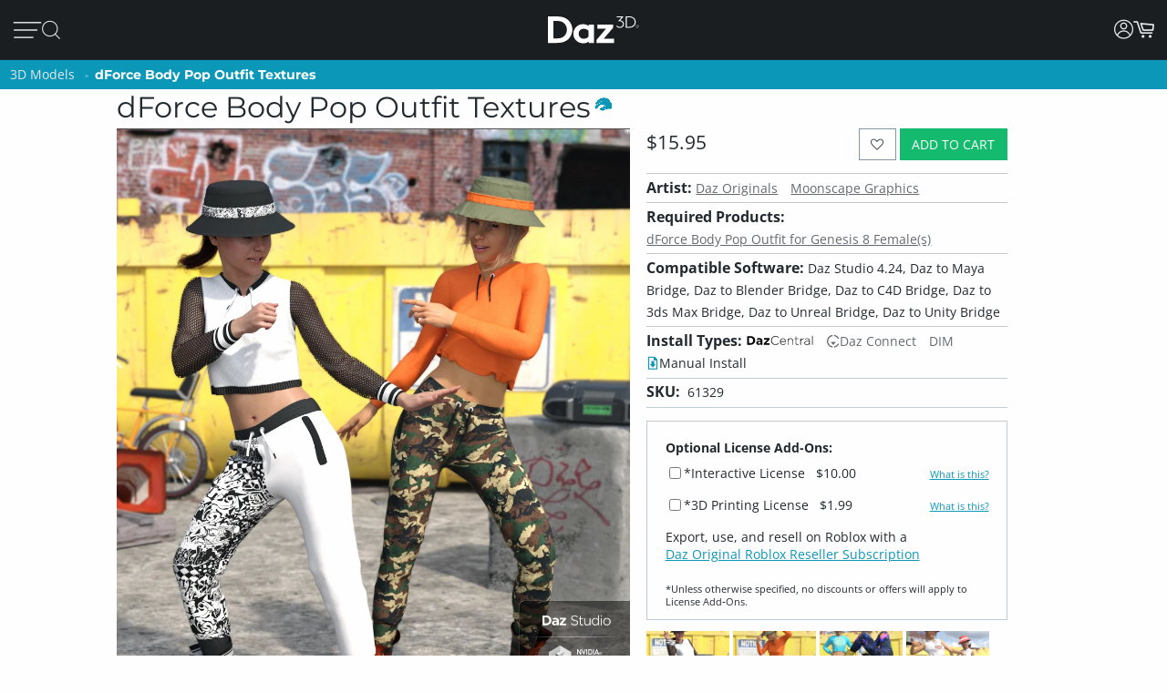

--- FILE ---
content_type: image/svg+xml
request_url: https://www.daz3d.com/static/images/logo/daz-central.svg
body_size: 1244
content:
<svg id="Layer_1" data-name="Layer 1" xmlns="http://www.w3.org/2000/svg" viewBox="0 0 662 107"><title>daz-central</title><path d="M85.1,69.44a39.65,39.65,0,0,1-9.3,13.49,44,44,0,0,1-14.34,9A49.38,49.38,0,0,1,43.17,95.2H10V10.13H43.17a50.41,50.41,0,0,1,18.29,3.22A43.21,43.21,0,0,1,75.8,22.29a39.8,39.8,0,0,1,9.3,13.43,42.18,42.18,0,0,1,3.28,16.71v.24A42.62,42.62,0,0,1,85.1,69.44ZM68.82,52.67a27.63,27.63,0,0,0-1.89-10.33,24.27,24.27,0,0,0-5.22-8.14,23.2,23.2,0,0,0-8.08-5.29A28,28,0,0,0,43.17,27H28.71V78.31H43.17a29,29,0,0,0,10.46-1.82,22.52,22.52,0,0,0,8.08-5.23,24.45,24.45,0,0,0,5.22-8,27,27,0,0,0,1.89-10.33Z"/><path d="M141.25,95.2v-7a25.61,25.61,0,0,1-8.15,6,26.74,26.74,0,0,1-11.54,2.25,28.9,28.9,0,0,1-8.69-1.28,20.16,20.16,0,0,1-7.11-3.83,18.2,18.2,0,0,1-4.8-6.25,19.67,19.67,0,0,1-1.76-8.57v-.24A20.51,20.51,0,0,1,101.14,67a17.77,17.77,0,0,1,5.41-6.44,24.3,24.3,0,0,1,8.26-3.83,41.43,41.43,0,0,1,10.64-1.28,46.09,46.09,0,0,1,8.69.73,55,55,0,0,1,7.23,2V57q0-5.84-3.53-8.87t-10.45-3a43.32,43.32,0,0,0-9.42.92,61.39,61.39,0,0,0-8.56,2.61l-4.62-14.1A73.06,73.06,0,0,1,116,30.79a59.07,59.07,0,0,1,14.1-1.45q15.18,0,22.11,7.41t6.93,20.66V95.2ZM141.61,69a28.37,28.37,0,0,0-5.41-1.76,29.38,29.38,0,0,0-6.38-.67q-6,0-9.36,2.31a7.6,7.6,0,0,0-3.4,6.69v.24a6.8,6.8,0,0,0,2.8,5.83,11.93,11.93,0,0,0,7.29,2.07q6.56,0,10.51-3.16a10.09,10.09,0,0,0,4-8.27Z"/><path d="M172.84,95.2v-13L206.51,45H173.94V30.06h55.53v13L195.69,80.26h33.78V95.2Z"/><path d="M286.34,96.66c-24.3,0-42.28-19.32-42.28-43.75v-.24c0-24.06,18-44,42.53-44,15.19,0,24.3,5.59,33.05,13.61l-4.49,4.62c-7.42-7.17-15.92-12.52-28.68-12.52-20.42,0-35.85,16.65-35.85,38v.24c0,21.51,15.67,38.28,36,38.28,12.27,0,20.66-4.74,29.28-13.25l4.26,4.14C311.14,90.71,301.41,96.66,286.34,96.66Z"/><path d="M361.33,91.07c9.6,0,16.16-4.25,21.26-9.72L386.73,85c-6.32,6.8-13.74,11.66-25.65,11.66-16.28,0-30.38-13-30.38-32.32v-.25c0-18,12.64-32.32,29.41-32.32,17.38,0,28.44,14.1,28.44,32.45v.24a14.22,14.22,0,0,1-.12,2.19H337C338.12,82.08,349.18,91.07,361.33,91.07ZM382.11,61.3c-.85-12.52-8-24.06-22.24-24.06-12.27,0-21.75,10.33-22.85,24.06Z"/><path d="M453.08,95.2V58.38c0-12.76-7.17-21.14-19.69-21.14-12.15,0-21.51,9.23-21.51,22.11V95.2h-5.95v-62h5.95V44.77c4.14-7.29,11.06-13,22.36-13,15.68,0,24.79,10.69,24.79,25.52V95.2Z"/><path d="M501.08,96.3c-9.6,0-17.37-5.23-17.37-17V38.7h-9V33.23h9V13.42h6V33.23h21.75V38.7H489.66v40c0,8.87,5.22,12,12.39,12a20.8,20.8,0,0,0,9.12-2.19v5.59A22.75,22.75,0,0,1,501.08,96.3Z"/><path d="M561.84,38.82c-14.34,0-26.85,10.81-26.85,31V95.2h-6v-62h6V50.85c4.86-11.06,15.19-19.08,27.46-18.59v6.56Z"/><path d="M617.14,95.2V84.87c-4.26,6-11.91,11.79-23.7,11.79-11.54,0-23.94-6.56-23.94-19.44V77c0-12.89,11.06-20.18,27.1-20.18a74.58,74.58,0,0,1,20.54,2.68V56.8c0-12.51-7.66-18.95-20.42-18.95a41.48,41.48,0,0,0-19.44,5l-2.19-5.23c6.81-3.16,13.49-5.34,22-5.34C613,32.26,623,40.52,623,56.56V95.2Zm.12-30.26a82.5,82.5,0,0,0-21-2.79c-13.13,0-20.42,5.83-20.42,14.46v.24c0,9,8.51,14.22,18,14.22,12.63,0,23.45-7.78,23.45-19.08Z"/><path d="M645.21,95.2V6.49h6V95.2Z"/></svg>

--- FILE ---
content_type: application/javascript; charset=utf-8
request_url: https://www.daz3d.com/dazstatic/slab/getSorts?all=true&jsonp=true&compress=true
body_size: 285075
content:
daz.filter.loadRemotePart("Sorts",{"_hash":"8ac2213163ac5626957035e2565352da_c","date":"gvoGgfoGgPoG+vgG+fgG6vgG6fgG6PgGyvgGx/gGxvgGwfgGvPgGlvgG+vcGyfAGkPoG+PkG9fkG8vkG7/kG5PkG4PkG3/kGtfkGtPkGo/kGj/kGjvkGm/cGmvcGmfcG+fYGr/gGp/gGnvgGnPgGm/gGmvgGjfgGi/gGh/gG8/cGz/cGj/cGjPcGz/AGmfkGivkGifkGh/kG8/gGpvgGmPgGjPgGhPgGgPgG5fcG4fcG/PMG5dgGovkG8fcGnfcGnPcG7vYG6vYG6fYGl/gGlfgGlPgGj/gGhvgGhfgG//cG/vcG/fcG9/cG7fcG6/cG6fcG1fcGtfcGkPcG9vcG9PcG8vcG7/cG4/cG4PcG3PcG2/cG2vcG2fcG0vcG0fcGs/cGr/cGvfgGuvgGsvgGrvgGqvgGpPgGmfgGkfgG3fcG1/cG1PcG0/cGovcG/PYG+/YG9vYGp/cGpvcGpPcGnvcGmPcGl/cGk/cGkvcGi/cGivcG9/YG7/YG1vYGwPAG3vgG3PgG2/gG2vgG1/gGrfgGrPgGq/gGnfgGkPgG8PcG7vcG6vcG5vcGifgGiPgG0PcGyvcGt/cGo/cGoPcGn/cGjfcGhvcG//YG/vYG9PYG8fYG6PYGyPYGk/YGzPUGxu4G9+wGvOQG+PYG9fYG8/YG8vYG5/YG5vYG5fYG4/YGwPYGtvYGr/YGqPYGnfYGj/YGt/gGovgGg/gG+fcG9fcG7PcG1vcGrvcGrfcGrPcGq/cGqvcGqfcGqPcGzPcGyPcGx/cGxPcGsvcGsfcGsPcGlfcGkfcGhfcGg/cGgvcG+vYG6/YGpfcGofcGh/cG7PYG5PYG4vYG4PYG1PYG0/YG0PYGzvYGyfYGw/YGwfYGo/YGkvYG2/YG0vYG0fYGzfYGy/YGxPYGwvYGvPYGufYGpfYGoPYGmfYGlvYGwfAG3/YGsPYGrfYGofYGmvYGmPYGlPYGjfYGifYGhPYGgvYG9vUG8vUG1PUGuPIG2PcG8PYGpvYGn/YGl/YGjvYGi/YGivYGhfYGgPYG+vUG9PUG7/UG6PUGtvUG3+kG7fYGu/YGuPYG9/UG8fUG7PUG6/UG6vUG5/UG2vUG2fUG2PUG1/UG0vUG0fUGz/UGxfYGtfYGpPYGhvYGg/YG4PUG3/UG2/UGzvUGzfUGyvUGxfUGuvUGo/UGhPUG8vQG6PcG5/cG3vcGzfcGiPcGyvYGx/YGsvYGrvYG+/UG+PUG9fUG5fUG5PUGufUGuPUGt/UGxPMGxfcGvvcG2fYGovYGm/YGyPUGx/UGxvUGw/UGwvUGwfUGvfUGu/UGtfUGs/UGsvUGqPUGp/UGpvUGpfUGn/UGnPUGy/cGyfcGv/cGvfcGvPcGu/cGuPcGtvcGtPcGjvcGgfcGuvYGt/YGkPYGv/UGmfUGmPUGjfUGhvUGhfUGgfUG4fQGzvcGlvcG3vYG3PYG2vYG1fYGvfYGqvYGqfYGp/YG/PUG8/UG8PUG1fUGsfUG/PQG6fUGy/UGyfUGxPUGsPUGr/UGrPUGqfUGovUGoPUGm/UGlfUGj/UGivUGifUGiPUGgPUGt/QGu+sG1/YGjPYG7vUG7fUGlPUGk/UGh/UG+/QG+vQG+fQG9vQG9PQG8/QG8PQG7PQG4/QG4vQG0PQGwPQGnfUGmvUGlvUGkvUGkfUG7/QG4PQG3/QG3vQG3fQG3PQG2/QG2vQGzPQGp/QG1+0GifcGgPcG/fYG2PYGzPYGtPYGs/YGiPYG+fUG3fUG3PUG1vUGvvUGvPUGg/UG7vQGu/QGtPQGnPQGnPYGrvUGq/UGjvUGjPUGgvUG//QG+PQG6/QG2PQG1/QG1fQGz/QGzfQGtfQGs/QGpvQGj/QGl/UG/vQG9/QG5/QG0/QG0vQGyvQGyfQGyPQGxvQGxfQGvfQGuvQGsvQGsfQG8vMG7/MGqvUG2fQG1vQG1PQG0fQGvvQGuPQGr/QGrvQGqPQGpfQGovQGofQGoPQGjvQGxvMGlfYGkfYGgfYGl/QGlvQGk/QGkfQGjfQGjPQGgfQG9/MG9fMGyfMGyPIGxPIG9PEG8+oG6vQGx/QGxPQGw/QGwvQGv/QGvPQGrfQGrPQGqvQGo/QGn/QGm/QGmPQGlfQG5fMGzPMGv/MGvvMGovMGy/QGhvQGhfQGg/QGgPQG//MG+fMG6vMG5/MG5PMG4vMG3vMG2vMG0fMG9fIG7vIGp/IGi/QGifQGiPQGh/QG/vMG/fMG3/MG1fMGz/MGzvMGzfMGy/MGvfMGuvMGrfMG6/IG4PIGivQG+vMG7vMG6/MG4PMGyvMGyPMGwfMGu/MGs/MGpvMGkPMG2/EG/fAG//UG/vUG/fUG4vUG4fUG3vUG0/UG0PUGrfUGpPUGnvUGkPUG3fMGhPMGufIG1fAG1PAG0/AGi/UG9fQGq/QGnvQGnfQGmvQGmfQG8fMG6fMG6PMG5vMG1/MGt/MGsPMGr/MGrPMGqvMGqfMGjfMGtfMGtPMGsvMGpfMGpPMGo/MGoPMGn/MGm/MGmvMGmPMGk/MGiPMGh/MG7/IG1PIGpfIGpPQGlPQG+/MG9vMG7fMG7PMG3PMG2/MG2PMGwPMGsfMGrvMGgvMG5fIG5PIGoPIG7fQGx/MGxfMGw/MGufMGuPMGq/MGqPMGp/MGl/MGkfMGjvMGgfMG4vIG2vIGh+8GzvQGwfQGufQGtvQGsPQGqfQGhPQG9PMG4/MG2fMGwvMGnfMGkvMGmfMGlvMGlPMGjPMGivMGifMGhvMGhfMG/vIG/fIG+fIG9/IG9vIG4/IG3/IGyvIGu/IGnvMGnPMGlfMGgPMG//IG/PIG+/IG9PIG6fIG6PIG5/IG0fIGz/IGzPIGwfIGtvIGjvEGofMG4fIG3fIG3PIG2fIG0vIG0PIGzfIGyfIGt/IGtPIGs/IGr/IGrvIGlvIG//EG3vIGy/IGwvIGwPIGvfIGvPIGuvIGtfIGsvIGsfIGrfIGq/IGn/IGi/IGv/EG//AGp+0G1eEGi/MG7fIG5vIGsPIGqvIGqPIGo/IGnfIGlfIGivIGhPIG5PEG+/AG+vAG0vAG2uIGj/MGg/MGpvIGpPIGovIGofIGnvIGlPIGkvIGiPIG+/EG9vEG5/EGkfIGj/IGh/IGhfIGg/IGgvIG+PEG9/EG9fEG8PEG7fEG6fEG4fEG8+8GxvIGk/IGjfIGjPIGifIGgPIG/vEG/PEG7vEG5vEG4/EG4PEG3/EG3vEGzvEGw+wG1vMG1PMG0/MG0vMG0PMG+PIG8fIG8PIGzvIG/fEG0PEGz/EGtfEGo/EGiPEGwvAGx+8Gxu8Gku4Gke4GkO4GjvIGhvIG+fEG8fEG6/EG6vEG4vEGuPEGt/EGr/EGnvEG3e8GvvIG8/EG5fEG3fEG2fEG1fEGzfEGyfEGxvEGxfEGufEGs/EGsPEGqPEGifEG/vAG7vAG6/AGiOUG8/IG7PIGx/IGgfIG2vEG1PEGzPEGw/EGsfEGrPEGq/EGpvEGkPEGhvEGrvEGrfEGlvEGkvEGjfEGjPEGi/EGh/EG7fAG6PAG5/AG4PAG3/AG3vAG3PAGzPAGsvEGl/EGhPEG+fAG9fAG8/AG7PAG6vAG5vAG4vAG1vAGyvAGxPAGw/AGv/AGnfAG6PEGpPEGlfEGivEGhfEGgvEG+PAG9/AG9PAG7/AG6fAG2/AG2vAG2fAG2PAGzvAGy/AGyPAG8vEGyPEGovEGgPEG5PAGuvAGufAGuPAGsfAGsPAGr/AGqPAGo/AGovAGjfAGjPAGw/IGkPIG2PEGwvEGrvAGrfAGrPAGqvAGk/AGkvAGkfAGhPAG/e8G/O8G0u8G0e8GtvEGtPEGkfEGj/EG8PAG1/AGl/AG1u8GzO8GwO8Gu+8Gme8G1+4Gj+0GlecGkucGkOcGj+cGxfIGv/IGrPIGnPIGm/IGmvIGmfIGmPIG+vEGtvAG7+8Gve8Gp/AGpvAGpfAGpPAGofAGn/AGmvAGmfAGlvAGjvAG/u8G4O8G2+8G1e8Gv+8Gue8Gte8GtO8G+eYGgfEGlPAGj/AGi/AGifAGiPAGhvAGg/AG+O8G9+8G8e8G6+8G2e8Gze8GuO8GmO8Gl+8G+O0Gs+cG3PEGy/EGyvEGwPEGvvEGvfEGu/EGoPEGn/EGnfEGnPEGm/EGmvEGmfEGmPEGzfAGse4G7PEG0/EG0vEG0fEGxPEGuvEGqvEGqfEGofEGk/EGg/EG/PAGju4GvucG9+YGtOYGlOYG7/EGx/[base64]/u4G/e4G9e4G6O4G5u4G3+4G1u4Gw+4Gwu4Gwe4GwO4G8vAG8fAG5fAG4/AG3fAG0PAGx/AGxfAGvfAGs/AGsvAGoPAGm/AGlfAGivAGo+UG4fAGhfAG3+8Gpu8G+O4G9+4G8O4G7O4G4u4G0u4Gye4Gve4G4OwGzu8Gvu8GlO8GhO8Gg+8Ggu8G9u4G2u4G2e4Gyu4Gue4Gtu4GtO4Gnu4G3+wG3e4Gv+4GvO4Gje4Giu4G/O0G6+0G6O0G5+0G3u0G1e0GmOwG+usGlOkGnM4GnvAGh/AG6u8Gn+8GgO8G8+4G1e4G1O4G0+4Gu+4Guu4G7O0G/OYG7u8G6u4G5+4G5O4Gxe4GmO4Gi+4Gie4GiO4G7u0G6u0G6e0G4+0G4O0G3+0G7O8G9O4G7+4G7u4G2O4G5u0G3e0G0e0Gye0GyO0GwO0Gv+0GtO0Gs+0Gq+0G9O8G4e8GxO8Gse8Gre8Gnu8Gi+8GiO8G/+4G++4G6e4G3O4GyO4Gvu4G2u0G9usGtfAGqfAGgvAGgfAGgPAG/+8G++8G+e8G5+8G5u8G1+8G0+8Gge8G7e4Gl+sGlusGlesGnOcGo+8G8O0G7+0G2e0G1u0G1O0Gzu0Gze0Gvu0Gve0Guu0Gpu0GjO0GwuoG4+kG3O0G2O0Gz+0Gyu0Gwe0GvO0Gt+0Gqu0Gqe0GqO0Glu0Gku0GweoGieYGsO8GkO8GxO4G5e0G2+0GoO0Gie0G/OwG++wG+uwG+ewGq+wGy+oG8+YG8+0G8u0G8e0Gpe0Go+0Gju0Gi+0Gg+0G9ewG9OwG5ewGvuwGgOUGy+8GyO8Gj+8G/[base64]/uQGhu0G7OwGyewGyOwGv+wGuuwGuewGuOwGtuwGsuwGsewGpOwGjewG5O0G6+wGzuwGvewGvOwGt+wGoOwGk+wGg+wG/[base64]/OsG8+sG8usG4+sG0esGkuEGp+wGl+wGluwGj+wGhOwG8OsG3+sG2esGyesGyOsGwOsGveoGmOoG9eQG0+wG7+sG7esG6usG4usG3usG1+sG1OsG0usGy+sGwusGv+sGiusGk80Gtu0Gje0GiO0Gh+0GgO0G/+wG5OwG3uwG0uwG+esG6esG6OsG4esG1esGnOsG0ewGguwG/esG3esG2+sG0+sG0OsGz+sGyusGx+sGxusGxOsGw+sGvusGsesGu+0Gsu0Gz+wGzewG+OsG5usGt+sGtusGr+sGrusGoesGnesGp+kGgewGgOwG/[base64]/OoG++oG6OoG5+oG2uoGlucGm+wGkesGiOsGhOsG/+oG/[base64]/eoGsOoGr+oGk+kG+ugG8OoG6eoGxuoGxOoGu+oGt+oGtuoGteoGruoGq+oG9ukG1ekG5+gG1OgGp+YGxuAG3+oG3uoG3eoG3OoGx+oGw+oGv+oGuuoGreoGp+oGk+oGieoGlekG5egG7eoGzOoGyeoGwOoGvuoGuOoGqeoGqOoGpOoGouoGm+oG3ekG8egG/OcGzusG+OoG0eoGsuoGoeoGnuoGluoGleoGkeoGkOoGh+oG/ukG7ukGpukGlOoGj+oGjeoGiOoGhuoGheoGhOoGg+oGguoG+OkG0+kG0ukGzOkG6ugGu+gG8ecG9+QGxNwGousGoOsGo+oGoOoGjOoGi+oGgOoG/ekG/OkG++kG+ukG+ekG6+kG6ekG8+kG6OkG5ukG5ekG5OkG4OkG3ukG3OkGzukGzekGr+kGlukG+egGgeoG9+kG8OkG7ekG2+kG1+kGyukGx+kGu+kGuekGt+kGq+kGn+gG9ucGgOYG/[base64]/ugG9OgG8+gG6OgGv+gG/NcG0OoGz+oGzuoGzeoGseoGrOoGquoG/+kG5+kGtekGo+kGoukGoOkGnukGm+kGn+YG2ekGjukGjekGjOkGi+kGg+kGgukG/[base64]/ecG7ecG6+cGwuYGqOYGueoG7OkGo+gGkugGjugGiOgG/+cG9OcG7+cG7OcG4+cG2+cG1ucGu+cGuucG4eYGnOUG2eAG9OkG4ukG4ekGsukGpOkGoekGn+kGnOkG2OgGqugGoOgGi+gGiugGiegG/ucGtuYG0ekGxukGxOkGwekGvukGvOkG8+cG6ecG2ecG2OcG0+cG0OcGz+cGsOcGoOcGnecG3uYGtukGtOkG1egGs+gG6ucGzOcGuOcGtucGtecGtOcGpecGjucGh+cGhucG2+YGtOUG9OQG3OAGy+kGwOkGuukG/egG/[base64]/uYG4uYG3eYG3OYGyeYGs+YGrOYGqeYG3eUGqeUGgOIGjOEG1ugGuOgGjegG+ecG9+cG6OcG4ecG4OcG3ucG3ecGzecGuecGpOcG2uYGx+UG5OgG2egGxegGvOgGmOgGl+gGlegG+ucG7ucG5+cG5ecGyOcGsucG/+YGp+gGkecGiucGgOcG/[base64]/+IG/+AGqOgG9ecG2ucG1+cGqOcG7+YG7OYGi+YG0uUG0eUGkOUG/OQG++QG+uQGjOcGi+cGvOcGhecGgecG++YG+OYG7eYGuOYGo+YGouYGneYGj+YGjeYG+uUG9eUG5OUGxOYGl+YGluYG/+UG/[base64]/eQG7+QG7eQG7OQG6OQG2OQG0eQGx+QGvuQGveQGu+QG6uQG3uQG0+QGtOQGsuQGq+QGqOQGp+QGpeQGouQGoOQGpuMGwOYGhuYGhOYG5uUGruQGnuQGneQGmuQGkOQGh+QGguQGgeQG9eMG3+MGlOUGuOQGr+QGnOQGjeQGiuQG/eMG+eMG8uMG8eMGy+MGuuMGsOMGmeMG0eIGzeIGteEGpdkG/uUG9+UGz+UGzeUGzOUGwuUGweUGuOUG3OQG2uQGo+QGhuQGg+QG2+MG0+MGouMG++UG8OUG7OUGtuUGouUGoeUGnuUGjOUG7uQG6eQG5+QG5uQGuuQG/OMG++MG6OMG5eMG6OUG5+UGyOUGu+UGuuUGueUGneUGleUG/+QGreQGoeQGheQG9uMG1OMGzuAGzOAG9tUG9OMG8+MG5+MG5uMG5OMG4uMG2OMGuOMGt+MGtuMGs+MGo+MGoeMGoOMG+OMG9+MG7uMG6eMG3uMG1+MG1uMG0uMG0eMGz+MGqOMGn+MGneMGhuMG3OMG1eMG0OMGzuMGzOMGyeMGxeMGxOMGrOMGnOMGiuMG/OIG9eIG9OIG3OIG1+QG1uQG1eQG1OQG0OQGmeQGjOQGi+QG7OMG6uMGvuMGueMGq+MG+uIG1OIG0+IG0uIGs+IGueAG8eQG8OQG4uQG4OQGzeQGwOQGueQGseQGm+QGkeQGieQGxuMGjuMGjeMGjOMG0eEGwuEGp+AGg+UG9uQG0uQGxeQGquQGqeQGpuQGmOQGgOQG/+MG/uMG8OMG7+MG6+MGwuMGgOMG/[base64]/[base64]/uEG8OEG7uEG4eEG2eEG2OAG1+AGwOAGseIGnuIGm+IGgeIG+uEG+eEG+OEG9eEG8eEG6+EG6eEG5OEG3OEG0uEG0OEGxeEGweEGkOEGiuEGxOAGk+IGv+EGs+EGq+EGquEGqeEGp+EGpeEGouEGn+EGkeEGj+EG/OAG8uAG4uAGyOAGseAGsOAGneAG+d8GrdwGm9kG8OIG7+IG7uIGquIGkeIGi+IG4+EGm+EGmuEGmeEGjuEGjeEG1OAG0OAGnuAGnOAGmuAG/N4G6uIG/OEG++EG9+EG7+EG5+EG5uEG5eEG4uEG3+EG3eEGuOEGt+EGnuEGneEGnOEGhOEGoOAGz+IGx+IGveIG2uEGpOEGo+EGiOEGg+EG/uAG++AG+eAG5uAG5eAG3+AG3eAGw+AGweAGs+AGsuAG+t4G5d4G494Gw9AG6OIG5+IG5uIG5eIG3eIGwuIGkOIGj+IG/+EG8uEG4OEG1OEGyeEGtuEGreEGrOEG9OAG8+AGy+AGu+AGuuAGjuIGjeIGheIG7OEG6OEGw+EGuuEGueEGleEGguEG+uAG+OAG9+AG6+AGr+AGpuAGpeAGouAGmOAG+98GqeIG/eEGvOEGtOEG7OAG4+AG2uAG1uAGx+AGvuAGvOAGt+AGtuAGteAGruAGqeAGg+AG/N8G9d8GzuEGh+EGgeEG7uAG7eAGxeAGuOAGpOAGoeAGieAGheAG/[base64]/94Gw94GtNkGwuAGleAGlOAGst8Gi98Git8Gg98G/d4G994G9d4G4d4Gvd4G9N0GutwGl+EGluEGk+EG6eAG6OAG5OAG4eAGmeAGiOAG/98G/[base64]/t4G9N4G894G8d4G2N4G194G/[base64]/[base64]/N0G0N0Gjd0G+9wG4NwGqtwGiNwGk9kG/8wGs94Gnd4G/d0G+N0G1d0Gwd0Gv90GnN0Gm90Gmt0GmN0Gj90G+NwG9dwGtNwGi9wGw9sGv94GiN4Ght4Ghd4G9t0GyN0Gx90Gxd0Gw90Gwt0Gq90Gjt0Gid0GktwGg9oGvN0Gqd0GlN0GkN0GjN0G99wG89wG8dwG3dwG2dwG2NwG19wGydwGkNwG89kGmdkGrN4Gmt4Gl94G/twG/dwG/NwG4dwG2twG0dwGytwGrtwGndwGl9wGltwGk9wGj9wG/NsG9NsGl9kG790G7t0G590G5t0G5N0G490G4t0G2d0Gyt0Gmd0Gk90G9twG9NwGv9wGyNoG49cG6d0Gut0GsN0Gl90Gld0G69wG6twG6dwG6NwG3NwG09wGhtwG+NsGu9sG/tYGsNYGrdMGwc0G5dwG1twGvNwGq9wGqdwGodwGntwGhNwGgtwGgdwG/tsG/[base64]/toG/doG/NoGtdoGt9wGs9wGldwG9dsG89sG8tsG8dsG1NsGtNsGotsGlNsG6toG6doGvNoGq9gGr9wGpNwGm9wGidwGs9sGptsGntsGndsGktsGjNsGgdsGl9oGk9oG/9kG+9kGrNkGk9gG7dsGudsGrdsGh9sGg9sG4doG29oGutoGptoGitoGidoGgtoG/dkG89cG7NsGtdsGp9sGoNsGn9sGtNoGs9oGrdoGq9oGqdoG/[base64]/9oG+9oGltoGjtoG/[base64]/9gG/tgG/NgG99gGzNgGy9gGydgGv9gGuNgG7NgG59gG5NgG49gG4NgG3dgG2dgG1NgGw9gGu9gGutgGudgGttgG2tcGm80GhbcGr9oGpNoG+tkG9tgG9dgG1tgG1dgG09gG0tgGvdgGr9gGrNgGltgGidgGhtgG9NUGntkGmtkGlNkGitkGg9kG/dgGtdgGtNgGs9gGstgGsdgGrdgGkNgGitgGiNgG/tcGvtcG69gGoNgGn9gGntgGm9gGmNgGktgGj9gGh9gGgtgGgdgG7tcG5NcG2NcG19cGu9cGutcGmtcG4NYG5NAGpsQGosgG198GrtkG4tgG39gG3tgG2tgGvtgGrtgGo9gGotgGl9gG/9cGt9cGttcGmdcG+dIGqtgGqNgGp9gGptgGpNgGjdgG/dcG8dcG6NcGrdcGpNcGotcGktcGjdcG89YG8tYG8NYGz98G7NcG6tcG0NcGztcGr9cGptcGpdcGoNcGj9cGjtcGhNcGgtcG/[base64]/[base64]/[base64]/9UG/tUG/dUG/NUG5dUGztUGwNUGu9UGsdUGmtUGhdUG6dQGktQG6NMG2t8G+tUG+dUG+NUGt9UGttUGtdUG8dQG7dQG69QG59QG9tMG8dMG7tMGzNMGutMGtdMGstMGnM0GtMkG/cgGncgG7tQG7NQGlNQGj9QG2tMGr9MGptMGodMGntMGmdMGiNMGh9MGhNMG/9IG/dIG9NIGrNEGqdEGp9EGptEGpdEGwdAGptAGjNQGz9MGztMGw9MGuNMGttMGsNMGqNMGo9MGoNMGndMGmtMGldMG/tIG8NIG79IG5tIG4NIGuNEGt9EG29YG2tYGxNYGudYGtdYGr9YGotYGiNYGutUGudUGstUGk9QGkdQGkNQGitQG+NMG09MGzdMGrtMGpNEG/dAGrs0G/[base64]/MgGltYGgtYG89UG/dQG/[base64]/9AG8tAG8NAGzdAGwtAGvtAGvdAGvNAGmtAGo8sG48UG0tAG0NAGzNAGpNAGo9AGotAGntAGm9AGjdAGg9AGgtAG+s8G+c8G+M8G7s8G688G2s8G2M8G0M8Gvc8G+c4GrdEGq9EGqtEGntEGitEGidEGiNEG9dAGtNAGrdAGn9AG/88G388GzM8Ghs8GvcUGu8UGlsEGr8AGqNEGn9EGgdEG39AG1tAG1dAG0dAGgdAGgNAG4M8G2c8G1c8G1M8G0s8G0c8Gzs8Gzc8Gyc8GyM8GmNMGl9MGltMGkNEGj9EGg9EGgtEGgNEGytAGwNAGv9AGoNAGndAGjtAG/M8G988G8c8G788GwcQGp8QGkMAGq9MGkdMGj9MGhtMGg9MGgtMGgdMG8dIG6tIG6dIG5NIG8dEGvdEGr9EGk9EGjNEG/NAG59AG49AG3tAGt9AGs9AGodAGnNAGitAG7c8Gts8Gm88G4c0G69IG29IGndEG/tAG9tAG69AG4NAGrtAGq9AGmdAGmNAGkdAGhdAG5s8Gqs8Gj88G9c4GzM4Gh84G/NIG+tIG19IG1tIG1dIGw9EGwdEGrtEG9c8G9M8G888G8s4Gn84GpcwGuMsGt8sGr8sGq8sGqssGp8oGgsYGytEGydEGutEGttEGsNEGhtEG+dAG+NAG6NAGztAGydAGyNAGxtAGuNAGstAG/c8Gpc4Gns4G/sgG/[base64]/s8Gt88Gos8G9M4Gtc4GtM4Gms4Gk84G/[base64]/c0G/M0G+80Gyc0Ghs0G/swG1NAG09AGxNAGttAGsNAGlNAGktAGjNAGi9AGidAGh9AGhtAG6c8GuM8Gh88GmM4Gl84GvM0GtM0Gr80GrsgGgMcGldAG6M8G5M8G488G4s8G/M4Gzs4Gqs4Gp84Gps4GpM4Gnc4Gks4GiM4GgM4G/[base64]/MwG5swGv8wGvswGqcwGwMsGvMsGg8sGqc8GqM8Gpc8Go88Gy80GpM0Gks0GjM0Gis0G9cwG78wG68wG48wGxswGwcwGm8sGmssGmcsGnMkGmMkGuMcGxqwGkM8Gjc8Gic8Gg88Ggc8G/84G/c4G5c4G3s4Gy84Gw84G+c0Gqc0Gns0Gl80Glc0G88wGy8wG4ssGussGucsGsMsGkcsGhc8GgM8G/[base64]/ssG/csG/MsG+8sG480G/[base64]/8oG/MoG9coG7coG6coG4soG28oG08oGqsoGpsoGocoGoMoGlsoGjsoG6ckG5skG4ckG3skG6csG5csG0ssGycsGx8sGgcsG88oG6MoG0coG0MoGvcoGtsoGrsoGrMoGq8oGqMoGpcoGpMoGwswG9ssG3ssGyMsGl8sGlssGlcsGlMsG/[base64]/[base64]/soG+soG9soG6soG58oG3soG1coG1MoGx8oGxcoGxMoGn8oGkcoGt8cGhccGpsUGpcUGpMUG8coGucoGtMoGs8oGsssGw8oGwMkGsskGq8kGqskGqckGjckGhskG/[base64]/8cG+scG+ccG9ccG7ccG58cGlMcG/cYG1MUGn8AGvskGu8kG68gG28gG2sgG2cgG2MgG1cgGzMgGt8gGtcgGtMgGrMgGnMgGi8gG/[base64]/[base64]/4FyeQGs9IGxcgGs8gGocgGk8gGvccGqscGnccG+MYG6cYG5sYG5MYGxsYGpcYGzcgGjsgGh8gG6ccG5scG3McGwscGvscGtccGtMcGsscGh8cG9sYG3sYGycMGicIG/MEG0NIGvcgGvMgGj8gGhMgGg8gG/scG8scG08cG0ccG0McGzscGy8cGyccGx8cGmccGkMcGrcgGqMgG0scGmscGmMcGkccGjMcGi8cG/[base64]/8UGtMUGjdIG48cGzMcGwMcGuccGsccGsMcGrccGjscG28YGysYGo8YG6MUGm8UG27cGnMcGlscG7MYG2sYGn8YGnMYGicYGh8YGhcYGhMYG/MUGq8UGlsUGj8YGjsYGisYG9MUG8sUG8MUG6sUG38UG3sUG3cUG2sUG0sUG0MUGz8UGzMUGi8QGq8cGrsYGosYGmsYGi8YG/cUG2MUGxcUGwMUGs8UGlcUGlMUG2MMGtscGiccGiMcGhscGhMcGg8cG/MYG+cYG98YG8cYG0MYGzsYG88UGucEGlcEG48YG18YG1sYG1cYGkcYG8cUG7cUG1cUG08UGyMUGx8UGxsUGisUGw8MGwcMGwMMG/8EG29EGvcYGusYGuMYGtsYGtcYGpsYGncYGgcYG+MUG28UG2cUGv8UGq8YGpMYGnsYGmcYGmMYGlsYGlcYGlMYGjMYGg8YG/[base64]/cQG/MQG7cQG68QG5MQG48QGpcQGysMGhdIGnMUGk8UGhMUG/[base64]/MMG58MG5sMG18MGz8MGxcMGr8MGoMMGksMG/sIG98IGncEG3LkGksUG98QG5sQG5cQG3cQG3MQGx8QGwsQGusQGucQGtsQGtMQGssQGmMQGosIGocIGoMIGjcUGjMUGi8UGicUGhcUG+sQG7sQG4cQG1cQG0sQGw8QGqcQG/cMG28MGvdIG+MQG6MQG1sQGysQG8MMG68MG6sMG6cMG3cMGzsMGxsMGzcAGoLgG/qAG/8QG8sQG7MQG38QG2sQGuMQGt8QG/sMG0MMGpcMG2cIG1MQG08QGzcQG2cMG1sMGsMMGqcMGjcMGicMG/[base64]/8MG7sMG7cMGusMGtcMGssMGrcMGg8MGgcMG/MIG1sIGlb0G298G3MMG1cMG1MMG08MG0sMGq8MGqsMGp8MGpsMG/[base64]/[base64]/[base64]/MAG+MAG8cAG8MAG38AG3MAGxMAGw8AGwMAGvL8GnrgG/[base64]/sAG+sAG+cAG9sAG9cAG5cAG48AG4sAG08AG0sAGxsAGp8AGm8AGtL4Gl70GprwGucAGqcAGoMAGncAGmcAGmMAGlcAGhMAGg8AG/L8G+r8G978G5L8G378Gi78G9L4Gyb4Gqr4Gv8AGtcAGrMAGqMAGpsAGhsAGgsAGgMAG/78G/[base64]/L4Gwr4Gwb4Gv74Gu74Gsr4Gpb4GpL4Go74Gor4GnL4Gmr4G5b0G4b0G/r8Gx78G+L4G9r4G9b4G874G5r4G5L4Gyr4Gm74GlL4GkL4Gj74GjL4Gi74Gg74G/[base64]/70G/r0G+r0G470G4r0Gx70Gur0Gtr0GlL0Gkr0G+LwG7b0G7L0G3b0G2r0G2b0G2L0Gy70Gvb0Gob0GoL0GmL0Glr0Gj70Gib0G/7wGz7wGzbwGurwGmbwG370GxL0Gwb0Gu70Gtb0GqL0Gi70Gir0GiL0Gh70G/[base64]/[base64]/LwG+7wG97wG47wG27wGkLwG27sG2bsG2LsGsbsGmrsG5LoG0roGvbkG6LwG57wG5bwG5LwG4rwGw7wGpbwGkrwGkbwGj7wGjbwG67sGwrsGwbsGv7sGursGubsGtrsGs7sGrrsGmbsGkLsGjLsG6LoG/bkGybgGhbIGsK8Ghr0G6L0G0L0Gzr0Gq70GjL0Ghb0GhL0G8rwG8LwG67wG2bwGzLwGybwGwrwGn7wGhrwGhbwG6LsG5LsG4LsGuLsGiLsGubAGrrAGqrAG0aMGvtIGwtIG7LwG5rwG3LwG2rwGvLsGsLsGn7sGnLsGmLsGl7sGh7sG/boG9boG47oG3LoG2boG2LoG1roGvrgGltkF+bwG4LwG1rwG0rwGnrwGi7wGiLwG4rsG3rsGzLsGyrsGxLsGp7sGorsGlLsG+7oGproG9rkG9bkG8LkGlNIGobsGoLsGnrsGj7sGibsGgbsGgLsG/LoG+LoG9roG7roG7boG6boG4roG2roG17oG07oGuLoG+7kG7rkG67oG6roG57oG4LoG37oG1boGu7oGs7oGn7oGnLoGmboG/[base64]/bYG/LYGzKwG4bsG0LsGzrsGtbsGsrsGqrsGm7sGirsG+roGpLoGo7oGoLoG5bkG8LgGubgG1qwGrroGrLoGlLoG6bkG57kG37kGs7kGsLkGr7kGrrkGmrkGiLkGh7kG9rgG8rgG7bgG7LgG/bcG2N8GyLsGx7sGvbsG+boG7LoGrboG27kG2rkG2LkG1bkG1LkG0bkGz7kGzrkGyrkGtrkGprkGlrkGirkGibkGhbkGrLgGgrIGrK8Gk7sGkrsGhLsGg7sG8boG77oG5roG5boG3roG27oGtboGqboGqLoG77kG0LkGtLkGsrkGoLkGza4G+9EG/7oG/roG9LoG87oG8roG8LoGsboGy7kGwbkGo7kGmbkGmLkGl7kGlbkGgbkG6akGybkGu7kGk7kGkrkGj7kGi7kG+bgG6LgGxbgGw7gGuLgGt7gGnLgGvrcGpLUGs6gGuJYG/NEGxdoFsdoFr9oFz9gF/tcF69cF6tcF6dcF6NcF5tcF5NcFstYFoboG/LkG7LkG67kG5rkGxLkGw7kGwrkGwLkG/bgG/[base64]/LcG+LcG9rcG8LcG3LcG1bcG0rcGr5UGy98GodIGhrkGwLgGmLgGlrgGi7gGh7gGhLgG8rcG37cGy7cGybcGx7cG46gG97cG7rcG5rcG5LcG47cG4LcGvLcGoLcGkrcGn7YG46kGiagGkKYGldIG/7gG/[base64]/7YG+7YG+LYG1rYGrLYG/LUG+7UG+bUG7bUGrbUGp7UGoLUGkLUGj7UGhKIGwuQG69EG+bcGwLcGubcGuLcGr7cGqbcGnbcGj7cG6rYG1bYGqbYGzrUGrrUGqLUGprUGn7UGiLUGh7UGgrUG/rQG3agG8tEGt7UG+rcG9LcG4rcG4bcG3bcGw7cGu7cGurcGsrcGsbcGircG9bYG8bYGgLUG76gG3qgGyd8Gg7gGgrgG/7cG/rcG9bcG8bcG7bcG7LcG2rcG2LcGzbcGxLcGxLUGvrUGuLUGtLUGpbUGlrUGwbAGwLAGjKgG5aMG0dEG6rcG6bcG1LcGz7cGzLcGxbcGgLcG/rYG+rYG2LYGrbYGoLYGv7UGtbUGsrUGq7UG8rMG8bMG7rMG5bMGvagG09EG4LYG3rYG3bYG1LYGrrYGqrYGnrYG/[base64]/7QG/bQG+7QG+rQGl7QG+rMGjrMGiLMG3LIG+LEG5LEGqbAGqpkG9NEG8LYG17YGq7YG+LUGu7UG57MG5LMGz7MGzrMGjbIG/rEG+bEG4rEG1LEG6LAG0bAGzbAGw7AGtrAGs7AGj6EGiJYGsdIGh7MGr7IGjrIG/bEG/LEG97EG7LEG5rEG5bEG4bEGkrEGkLEGgbEGzrAGt7AGrLAGnLAGmbAGq68Gy64GxKUGyLAGx7AGxrAGxbAGxLAGwrAGurAGtbAGtLAGsbAGsLAGpbAGlbAGibAG968G/[base64]/[base64]/KoGz6oG5KkGw6kGgagGv6IGk6EGmZsG4KcG36cGx7MGrLIGpLIGlLIGvrAGvLAGuLAGrbAGkrAGkbAG8K4G7q4G2K4G064GyK4GlK4G0a0G+awG9qwG06wGv6gG/[base64]/[base64]/qwGx6sGv6sGvqsGvasGgKsGvqoGzakGi6gGs6IGnKIGmqIGmaIGm6EG8bEGorAGna0GzawGr6oGkKkG+agGtKgGkqgGjqgGyKYGm6UG+KMG2KMG1aMG1KMG06MG/aEGnqAGhKAGgKAGqp8GupsG8NEGuasGtqsGs6oGsKoG+KkGz6kGyakGsqkG86gGgKgG/acG6KcG4acGwKcGwKUGiaUG/6QG+qQGh6QG5ZkGhasGuqoGsaoGvqkGvakG8KgG56gGragGkagGtacGsqcGsacG0qYGz6YGvaUGh6UGgKUG3KQG26QG96MGxa0G2aoG2akG7agG7KgG6qgG5qgG5agG5KgGy6gG06cGyaUGv6UGjaUGjKUGi6UGgaUG/[base64]/tEGhKgGg6gGtKcGrqcGnacGxqYG+aUG96UG2qUGw6UGraUG7qQG7KQG6qQGrqQGwaIGuqEG+J0G4p0Go5sGtZoGgtIGvaoGtaoGzKkGyqkGv6kG16gGgqgGr6cGzqYGxKYGz6UGzqUGzaUGzKUGwqUGhqUG/KQGt6QGo6QGk6QGiqMGq6AG/[base64]/aIGuaIGk6AG2ZwGgo0Gy6kG+6gG+qgG96gGwqcGxaUGjqUGhaUG/[base64]/[base64]/[base64]/6EG/qEG+6EGsqEGsaEG7Z4G26MG0KMGraMG16IG1KIGzaIGzKIGj6IGjKIGiKIG/[base64]/aAG9aAG8KAG5aAG0aAG/5oGiNIG6KEGv6EGo6EGoqEGoaEGnqEGnaEGmqEGi6EGhKEG/[base64]/Z8G4p8G1p8Gx58Gvp8Gt58G+Z4G9p4G5Z4G4p4GyZ4GkNIG46AG4aAGm6AGmKAGlaAGlKAGkaAG/58Gu58GsZ8GrJ8G954G854G950Gy5sGlpcG75UGxdwFh6EG+qAGl6AGkKAGiqAGm58G9J4G5p4G0p4G0J4GyJ4G/KAG+6AG8aAG76AG7KAG6qAG6KAG5qAG5KAGzKAGyqAGjaAGqZ8Gp54Gpp4G2aAGxqAGv6AGu6AGuaAGuKAGsKAGrKAG+Z8G254G2J4GlJkGqZUGqJ8Gop8GjZ8Gi58GiZ8Gg58Ggp8G/[base64]/[base64]/ZsG6psG1JwGiJwG/psG/[base64]/[base64]/5kG+pkG5pkG4pkG3pkG8JgGvZgGuZgGuY8Gi5kGupgGsZgGjZgGipgGgpgGgJgG/JcG5ZcG3ZcG15cG7JYG+o8G7ZoG9JkGvZkGu5kGt5kGspkGgpkGkJgGj5gGi5gGh5gGqpcGipcG/ZYG7pYG5ZUGtpMG15kG0ZkGkZkGjpkGipkGgZkG9ZgGxJgGk5gGjpgGjJgGhJgG+5cG1ZcGweQGgZgG/[base64]/5QGz5QGgZQG/[base64]/[base64]/IwGn4wGm4wGlowGzYoG5okGjb8Gx44GlI4G340G0Y0GxI0Gv40GqY0Gp40GkI0Gi40Gio0G/owG3ZAGwY4Gl44G+o0G5I0Guo0GsI0GrI0Gk40GkY0Gho0G+owG94wG0ooG5YkG5I8GzY8GvI8GvI4GlY4G3Y0G3I0Gvo0Goo0G0YwGzowGzYkGto0GtY0Gso0Gr40Gq40Gqo0GqI0Gg40G+4wG6YwGsoMGr/4F6t0F2I0GhI0G/YwG+IwG84wG8owG8YwG74wG4YwG14wG1YwGu4wG+ogGtLEG+7AG140G040G+YwG34wG3IwG2owG2YwG1owGwYwGkowG/osGtYoGsY0GpY0Gl40GlI0G/4wG9YwG9IwG8IwG54wG4IwG3owG24wG2IwGhIsG54kGgo4G/40G4Y0GyY0Gjo0GoYwGoIwGnowGlYwGh4wGzdIGsIwGq4wGqYwGpIwGmIwGl4wGlIwGk4wGjIwGiIwGhYwGkt4Fst0FpI0GyIwGw4wGuYwGuIwGqowGoowGkYwGjowGi4wGhIwG9osG/IoG+4oGyYwGt4wGrIwGpowGjYwGgowGgYwG3IsG1IsGwosGvYsG/ooG/[base64]/YkG+4kG8YkG44kG+oQGhL8GnIwG9ooGxYoGxIoGwYoGwIoGuIoGh4oG+okG4IkG1okG4ocGgoUG8/8Fi/4F9IoG44oGhIoG/okG+IkG9okG7YkG7IkG4okG34kG2YkG4YcG5IkG3okG3IkG24kG2okGzokGuokGuIkGt4kGtYkGtIkGr4kG0bEGiLEGnIoGiIoG6YkG6IkG2IkG1YkG1IkGxYkGwIkGvokGvYkGmv4F3YoGtooGxIkGw4kGsYkGsIkGpYkGnYkGmYkGl4kGkokGjokG0f0F5/QFybUGm7EG5bAGw7oGwroG/4sG9YsGv4sGvosGs4sGsosGqYsG5IoG4ooGwooGv4oGvYoGhooG94kG9YkG9IkG4YkG5f4F5P4F4/4F4v4F4f4Fjr8GmbEG4rAGjYoGy4kGyokGxokGwokGq4kGoIkGiIkG//8FgP8F97UGvIkGu4kGookGnIkGk4kG/IgGgoQG94MGuIMGpYMG4IIG0IIG8YAGo4AG3/8FneMFxdEFltIG/4kG8IkG74kGz4kGzIkGuYkGrokGpokG8oMGgIMG04kG0YkGs4kGnokGiYkG/YgG+4gG2oIG0oIGm4kGi4kGuIYG94QG54QGjYQGgIQG9IMGgoMGkIIGzYEG7YAG8f8F34YGmYYGjoUGxYMG9IIG6IIG04IG9YEGuIEGmYAGhoAG8v8F6v8FrP8F1/UFgN4FssoGu7EG/rAG/60GwboGwLoGwYkGtokGrYkGrIkGqokGqIkGpIkGo4kGoYkGmokG/IYGsf8Fl/4FtfoFtPoFs/oF7vIF7fIF7okG6okG14kGv4kGqYkGkYkG+YgGyoQGwIQGtIQG2IIGhYEGn4kGlYkGkIkGj4kGjIkGh4YGl4QG0YIG4oEGy4EGtoAG9P8Fn/8Flv4Fj98Fk78GsokGlokGlIkG/4gG/ogG0YYG5YIG7IAG64AGhf8Fg/8F64MG+/8F7/8F5/8F5P8F4P8F3v8F3f8F3P8Fy/8FlP8F0LEGibEGv4AGu4AG6P8F4/8Fzv8Frv8FqP8Fjv8F5v4FptoF2oMGm4IGl4AG7v8F6f8F4v8F4f8Fuv8Fpv8Fo/8Fnv8Fi/8FpP4FyeAFyocG7IYG04YG2oUGoYQGnYQGkoQGkIQG7P8F7v4Fzv4Fy/4FqP4Fo/4F0d0FotIGgYAG8P8F6/8Fr/8Fof8Fm/8Flf8Fkv8Fj/8Fhv8F3LUGsP8Frf8Fq/8Fk/8Fkf8FkP8F8P4F7f4F5/4Fz/4FheAFvd8F/d0F5f8FhP8Fgv8Fgf8F+/4F8f4F0P4Fqf4Fnf4Fhv4Fl7wFxbEG9LAGvoAGlv8F//4F9P4F8v4F7P4F6f4F6P4F3P4F1v4F7oAG5v8FjP8Fiv8Fsf4FsP4Frv4Fpv4Fnt8Fgt8F0tUFs/8F3f4F2P4F1f4F0/4F0v4Fp/4F8v0F3vsF7PMFud8F+twFr7EG+bAGv7oGvroGwP8Fuf8FuP8Ft/8Ftf8FtP8Fsv8Fp/8Fpf8FpP8FmP8F3v4F2/4FrP4Fq/4FoP4Fnv4Fh/4Fh/0Fhv0F3PkFg+oFq+kF4d8F4N8ForYGif8FiP8Fh/8F/P4F8/4F3/4F2f4F0f4Fyv4Fpf4F9v4F4P4F1/4FnP4Fm/4Fj/4FjP4Fvf0F6vkF4fkFl/gFnd4F/doFqbEG5rAG7/0F6P0F3v0FzP0F8fwF1/wFpfwF3/sFyfoF2v4F1P4Fzf4FzP4Fjv4Fif4Fgv4F3PsFw/sF5PoFhb8G6rQG8vwF1vwF1fwFovwFlfwFkPwF8/sF3fsFkvsF6PoFwLEGgrEGo/wFzfsFnfsFlfsFk/sFkfsFuvoF9PkFmfgF7N8Fqt8F6d4Fw9oFl64G9f4Flf4FlP4Fjf4Fiv4F6v0F0P0FuP0FrP0Fp/0FmP0FyPsFjvoF+t8F39EG8ogGg/4Fzv0F2PwF4vkFjPgFjPUFifUFoOEFp+AFn/4Fmv0F5fsF6/kFlvgF5/cF2PcF/PIFrPIFi+QFp98F+N4FzLEG6f0Fmf0Fiv0Fif0F5/wF1PwF5PsFw/oFrvoF6PkFlbEG3LAG85cGpPwFm/sFsPoFn/oFjfoFgPoF3/kF3fkFv/0F5vkFuvgFqfgFnvgFmPgF+vcF4/cFjfcFzfUFv9MGxLEGiP4FnP0Fi/0FnvsFnPsFlPsF4/kFxvMFveMFst8Fjd8F0NgF9JcGiP0F5vsF8PoF+PcFmPcFzfQF+eoFlOoFoukF8+MFsuAFyrEGuZ0Ghf4FhP4FmfsFmPsFl/sFlvsFkPsFr/oFrPoF5PkF3vkFivMFhfMFuOUFvboGvLoGmvsF9voF7foF5foF4/oF4voF1PoF0voFt/oF9vkF5/kF5fkF2/kF9+AF+d4FoN4Fl94FlN4Fid4FiN4Fv9sF7LAG2q4G2YMG9fkF6fkFpfgFmvgFh/UF+vIF9/IF8fEF++MF+d8F6fcF3vcF7vQFjfMF+OgFhuQF2+MFu+MF+OAFvuAF4pcG1/MF0fMFt/MFmfMF+vEFleUFv+MFvOMFtuMF8N8F2IMGxfoFrfoFkvcFpvMF+PEF0OkFsekFh+kF9t4F4t4F690FqdsFmLEG4bAG3KEGk7oGkroGs/gFsPgFrfgFqvgFpvgFh/gFhvgFhPgF+fcF1/cFz/cFovcFl/cFvfYFovUF8fQF3/QFgPQFqvMF5fIF8PEF4N0F3t0FyN0Fx90FiPcF+/EF9vEFvusFiesF0eoFpukFkekF798FjNoGj9IGk7IG3oIG6PcFnPcF9vMF8vIFjOYFoOMF598Fqd8Fmd8Fk98FjN4FqdoFi9kFpNUG5NQGzbEG7ogGufUFp/UF2vQF0PQFzvQFzPQFy/QF1esF1OQFo98F7LUG+fIFwPIFouMF4uAFq+AF5t8F298Fx98FrIMGg+AF9t8F898F6d8F6N8FxN8FuN8Ftt8F2Z0GhJ0GjvIF8vEF9d8Fw98Fvt8Fsd8FsN8Frd8FqN8F79wF2tkF3tcFxrUG45cG/PEF8/EF2+oFz+oF9ukF5OkF8eMF0OAFzeAFq98F8s8F0LUGyJ0G3oMGqfwFmeEF8d8F7t8F6t8Frt8FpN8FoN8Fn98FlN8Fi9sF/r4G6LUG0uAFquAF5d8F5N8F498F0d8Fzt8Fv98Fr98Flt8F7N4F+dwFh9wFg9wF1t8Fz98Fzd8Ft98Ftd8FtN8FnN8Fjt8F/94F/d4F6r0BndQGirEG95AG2Y8G84EGmt8Fg98F6N4F0t4Fu94Fxt0FxN0Fwt0Fud0F/NwF+JAG/t8Fot8Fod8FmN8Fit8Fgd8F694F6t4F5t4FzN4Fl/[base64]/N4F8t4FsN4Fpt4F990Fw90FhN0F69wF+9sF99sF8dsF8YgGrYMG/t4F4d4F/tsFwNIF1MgF3p0GsZ0Gq48G7v0F8N4F7t4F2N4Fs94Fod4Fj94F3N0F1N0F/9sF9tsF85AG4N4F3N4Fot4FmN4Fh94Fht4FhN4F/N0F1dwFsNwFhJEG3IMG//sF0d4Fxt4Fmd4Fld4Fk94FkN4F9d0F890F490Fht0FqtsFw9UFxo0Fj7oGjroGh98Fht8Fhd8F1d4Fyd4FvN4FnN4Fmt4Fjt4Fhd4F8t0F590F5t0F5d0F29wFn9sFntsFndsFnNsFm9sF3J0Gmp0Gxd4Fit4F/t0F+90F+t0Fv90Fvt0Ft90Ftd0Fjd0F0NwFy9oGubEG/bAGsJIG348Gg4MGjd4Fi94F+d0F8d0F6d0F6N0F5N0F4t0F4d0Fu90Fm90FgtsF3NoFsc8FntIGg94Fgd4F/90F7d0F7N0F2N0F190Fs90Fnd0Fx9wF/74GnpIGqd4Flt4Fgt4F290F1d0F0N0Fzt0FzN0Fm94Fzd0Fy90FuN0FtN0Fpt0FmN0F9twFg+UFnt4F790Fyd0Fut0Fpd0Fj90Fjt0F6twF3twF3dwF59oFvZwFwLUGp94FpN4Fo94Fkd4F+N0F9t0F9N0F8N0F7t0Fvd0FqN0Fo90FoN0Fn90FkN0F/9wFzNwFm9wF+ZAG390F090Fqd0Fmt0Fld0Fg90Fgd0F09wFwtwFv9wFtpIGmZEG3Y8G2d0F1t0F0t0Fsd0Fod0FgN0F9dwF9NwF6dwFytwFydwFqtkF5dgFrNUG3NMGz90Fxd0Fp90Fl90Fk90Fkd0F/dwF+9wF99wF8dwFhtIGi48Glt0F89wF5dwF2NwFz9wFzdwFt9wFtdwFrtwF4tsF8ZAGwd0F4dwF2dwF1twFyNwFwNwFvdwFstwFsdwFpNwFmtUFnrEG7rAGvIMGtPUFq90FpN0Fot0FlN0F4twF3NwFxtwFwdwFmNwFhNwF4NoFj9gFj5EG7/UFxNwFjboGjLoGr90Frt0Fqt0FnN0Fmd0FjN0Fi90Fit0FiN0Fh90F/twF+NwFrdoFttkFtNkFsdkFrdkFqdgFhr8Gt+QFkt0F5NwF2twF0dwFw9wFuNwFttwFgdwF89sF4MkFwrQGvoMGgt0FztwFvtwFu9wFmdwFhtwF8tsF6NsF5dsF2NsFvtoF0dYFp80Fo78G17EGlZEG/vsF19wFy9wFutwFudwFs9wFr9wFq9wFodwFmtwFjNwFmpIGs/UF0twFkNwFiNwF9dsF69sF4NsF3tsF1tsF09sFxtsFj54G34IG49wF4NwF39wFtNwFqdwFn9wFl9wF3dsFvdsFlNsFkdsF3dgFl5EG+v0FjdwF/NsF+dsF79sF7dsF3NsFttsFl9sFgdkF/[base64]/[base64]/9oF79oFxNoFxtkFq9cF5NUFy4MGsPwFtvUF0dsFztsFpNsF6doF5toF39oF2doF2NoF09oFqNoFuK4Gz50G6pwGhdsFhNsFg9sF/toF/NoF+toF+doF6NoF5doF4toF2toFzdoFpdoFzNgFudgFz9oFzNoFy9oFydoFtNoFsNoFqtoFgtoF69kF49gFq78G4YIGr/UF8OQFnOMFutoFrtoFq9oFotoF+9kF+tkF+dkF+NkF2dkFpNgF3NYFt9IFhdEFuq4FmLIGt50GwvUFiboGxNsFvNsFudsFs9sFstsFrtsFodsFmtsFmNsFltsF8doF7toF1toFi9oFttoFp9oFk9oFitoFiNoF/dkF7tkF19kFwtkFntUFjp4GxoMGgfwFm/AF3toF19oF1doFlNoF7NkF5tkF5dkF5NkF39kFydkFotgFyNcFw9oG+dQGw48Gx/oF4doFpNoFoNoFktoF6NkF3tkF3dkF29kFp9kF99gF69gFh6cGhqcGxZAG+usFwdoFv9oFvNoFj9oFjtoF9dkF9NkF6tkF2NkFmNkFzIMGnNoF99kF7dkF49kF4tkF3NkFw9kFwdkFtdkFiNkFv6oG9/cFkPIFj/IF7OQF1NkF0dkFzdkFy9kFytkFxNkFv9kFvtkFvdkFvNkFjdkFmNgFgNgFndUF8rUGl6cGlqcGu/0F3voFsbMGsLMGytoFyNoFwtoFvdoFu9oFuNoFs9oFstoFodoFn9oFntoFndoFm9oFjdoF5NgFltQFopIGhZEGzYMGjuAFztoFt9oF/9kF8tkF4NkFztkFwNkFuNkFqNkFpNkFodkF/NgF59gFutAFmK4FytoGrNIGwbUGx+wFo9oFkdoFkNoF/tkF/NkF89kF79kF6dkFz9kF09gFqdcFtdYF69UFndUGpNQG85IG7YwGgf4FjusFmdoFmNoFl9oFldoF8dkF59kFu9kFotkFm9kF5tgFiIMGtvcFw/UF9+QFw+QF1tkFs9kFoNkFn9kFntkFidkFhNkFutkFgNkF+NgF9NgF0dgFiNgFv9cFo9UFlq0GwZoG1YMGl+EF9tkF0NkFzNkFyNkFxdkFudkFrNkFg9kF6NgFydgF8tcFtdcF6bQG1Z0G/ZwGr4MGmtoFidoFh9oFhdoFhNoFg9oFgNoFo9kFhtkFhdkF8tgF39gFxdgFndgFjNgFi9gFxfUF1dkFr9kF/9gF9tgF9dgF8dgF7dgF1dgFitYFoq4G8qwG+/0F59cF0tkFx9kFptkFpdkFnNkF+9gF2tgF1NgFvNgFldgFl9cF8NYFkckFipAG64wG9IEGt/cF/vUFt9kFsNkFrtkFq9kF/dgFytgFwdgFodgFh9gFpq8GrfwFndkF+tgF2dgF0tgFxtgFw9gFqtgFgdgFjNkF4dgF4NgF3tgF1tgFx9gFttgFrtgFjtgFhtgFxtcF3LEGt7EGp6oG4oIGkNkFh9kFgtkFztgFu9gFrdgFk9gFg9gFgtgF9dcF8dcFwdcFvdcFr9cF/[base64]/dcF99cF9tcF8NcF7tcF4tcFydcFktcF9NYF3dYF74gGn+EF/[base64]/9cF+dcF79cF7dcF3dcFx9cFmdcFk9cF/[base64]/dYFytYF/M8FvLEFqIUF2LAGgKoGoYAG+PsF/NYF+9YF99YF4NYF3tYF19YF0NYFq9YFmtYF3NUFwacGi/[base64]/9UF+dUFlI8Gs9YFsNYFqtYFmNYFjNYFi9YFiNYF8tUF6dUFhIQG//0F0/wFjtYFhtYFgdYF9tUF89UF6tUF29UF1tUF1NUFnNUF07AGipEGu98Fn9YFndYFldYFlNYFgNYFx9UFtdQFmNMFsc4Fl8wFxMIF/fsFqvUF/LsGntYFm9YFidYFhdYFhNYF/NUF+NUF8dUFvtUFvdUFntMFrs8F3q0G1v8Fj/UF1OwF8+sF/tUF99UF79UF7tUF7NUF59UF19UFtNUFjNUFoNIFgpEG/[base64]/[base64]/ssFx8MF/9EG96oGnJIGi4UGq9UFhNUFgNUF/9QF8NQF7NQF2dQF0dQF0NQFxtQF+s8Fn+IFu9UFpNUFh9UFgdUF/tQF9tQF8dQF29QFydQFq9QF+M8F2rAG4ZAGzfwFxOoF9dQF9NQF89QF8tQF79QF7tQF7dQF69QFsdQFpdQFjtQF9NMF8NMF/58FsrEG+rAGmJEGhoQGwPUF2u4F9OsFquIFttUFrdUFotUFgtUF6dQFwdQFt9QFrNQF/dMF/NMF79MFps4F56cF25EFkLIGuusF4+oFhLoGg7oGyNUFqdUFqNUFpdUFoNUFn9UFkdUFj9UFjtUFidUF6NQFytQF99IFsdIFxtEFotEFxs8F6ckFv5YGyfUFvesFiOEFiNUF/dQF/NQF+9QF6tQF3tQF1dQFz9QFtNQFm8sF+YQGi9UFhtUF5NQFwtQFrtQFp9QFotQFntQF3NMFltMFttEFl84Fz8wF2skF+bQF36wGsakGy/oFzdIFhtIFgdIF8dAF5c8FkM8F0c0FzswFlMwFnOAFptQFodQFndQFk9QFjdQF/tMF09MFxNMFjdMFqc8F9acGiIUGl/0Fx/wFg/wF59MF5NMF3tMF19MFsNMFodMFktMF/[base64]/r4F3rUF2LEG97AG5ZAGyI0GrvwFmtQFmdQFmNQFldQFlNQFktQFkdQFitQFgNQF/9MF6NMF+NEFwMwFg5EGgoIG3vAF0eAF+dMF0tMF0dMFzNMFvdMFrNMFpNMFotMF+9IF9NIFu8wFyfwFy9MFyNMFu9MFutMFsdMFqdMFkNMFi9MFgdMF/tIF6dIFxtIFo8oFvJYGvewFwOkFguYFn+QF99MF5tMF5dMF49MF4tMF4NMF2tMF2dMF1tMFz9MFy9AFgdAFwssF/KkF5rUGqrEGv60G6YIGjvUFmrUGmbUGidQFhtQFhdQF+9MF89MF8tMF8dMF4dMF3dMF29MF2NMF0NMFwdMFo9IFodIFl9IFjNIF8r8Fz7kF6JAGptMFgNMF/[base64]/dIF0tIF0dIFy9IFyNIFutIF4NAFzrEGorEG9ZAG1oMGjPIFi/IF3PAF1OEFnuAFx9MFv9MFstMFm9MFmtMFl9MFlNMFkdMFiNMFg9MFitEFidEFxdAFxbYF5bUG87AGgroGgboGvtMFudMFtNMFr9MF5tIF2tIF2dIFnNIFm9IFk9IFjdIF19EF1tEFzNEFy9EFydEFyNEFnbUFnfYFi+sFruoFk9MF/NIF+NIF89IF1dIFxNIFkNIF56sG4IMGv/[base64]/8YFqKkGj4UG7dIF59IF4dIF4NIF1tIFttIFptIFn9IFjtIFnNEFuPcFpNIFndIF79EF7tEF59EF4dEF3NEF0NEFj9AFt88FiMcFs70F4KsG//IFotIFltIF8tEF2dEFrNEFq9EF8tAF0MoFqskFzJ0G6ZwG4oMGtu0F/dEF99EF6tEF5tEFv9EFlNEFjtEF49AFv9AF8cwFn6kGyPwFitIFh9IF+dEF8dEF8NEF69EFudEFuNEFj9EFy+wFyOwFpeIFj9IF9tEFrdEFqtEFqNEFmtEFmNEFk9EFhNEFss8Fzc4FyM4Fjq4Ghq0G+4MG7vsFi+kFgLoG/7kG3tEF3dEF09EFt9EFtNEFstEF9dAFytAFyNAFx9AFoNAF9M4F1s0Fic0F8ssF8csFl8oFwMIFv8IFtNIGoKsGjpEGme8F4NEF29EFutEFldEFz88F0cwF9MkFlckFopsFxPwFgtIFgNIF/9EF/tEF/[base64]/YMG9OkFx9EFxNEFwdEFvtEFvdEFp9EFo9EFh9EFgtEF5tAF/M0F9M0FhsYF9KwG6poG2/sFzesFodEF/9AF/dAF8NAF5NAF3dAFu9AFq9AFkdAFhcMFkJIGyPEFs9EFsdEFsNEFpdEFhtEF89AF39AF19AFvtAFpdAFhqsG7IQGvfwFndEF4tAF29AF2NAFw9AFvNAFsdAFrtAF4M8FgbYFpbEG6rAG+OYF1tAF1dAF0dAFzNAFt9AFttAFstAFn9AFntAFktAFhdAFlM4Frs0Fg8wF/skFhLEGka4Gg9EF/tAF/NAF9NAF7dAF69AF6dAF4dAF3NAF/c8F8c8FkJsFx9oGybEGh4QG2O4F1usFkesFzdAFxtAFvdAFptAFk9AFiNAFzc8Fyc8FwMoFz8MFwdAFwNAFtNAFs9AFsNAFrdAFp9AFodAFl9AFltAFldAFw88Fns8F/c4Fv84Fnc4FnM4FmM4Fz80FjZEGueIF998F5dAF2tAF2dAF1NAF09AF0NAFz9AFydAFqs8F980Fg8sFpLEG67AG0qcG5JoG9YMGufsFjOcFm9AFhtAFgtAFzM8Fj84Fn80FpskFpckFpMkFlskFkLwFk5EGqtAFqNAFpNAFo9AFndAFnNAFjdAF/s8Fn88FlMsFxrEGhbEGw6cGnqYGnaYGzooGneQFmdAFkNAFg9AF7M8F088F0c8F0M8Fx88F2M0F1cIFv9IG2LUG8q0G/oQGvv0FxusF4rgG4bgGh9AF+88F9s8F9c8F9M8F8M8F788F7s8F588F0s8Fzs8Fy88Fys8Fws8FwM8Fvs8Fvc8F7skF+c8F988F888F7c8F5s8F5M8Fxc8Fjs8FqcMFxtoGqOEF/88FyM8Fs88Frc8FrM8Fq88FqM8Fis8FkswF/YQG9v0FxO4FgewFw+YFo88Fkc8Fh88Fhc8F+c4F7c4F6s4FssoF474FtbEG/LAGtq0GuPsFxfcF5vEFwc8Fv88Ftc8Fmc8FmM8FhM8F684Fws4FqM4FrMwFy+sFuM8Fts8FtM8FsM8F4c4F384F084F0c4Fs84FhssFl7EG37AGoakG/pAGiYUGpfIF4e4FjuwFnc8FnM8Fm88Fms8Fj88F+s4Fxs4Fn8wFwcYFnbYF1a4G36EGuOYF4LgG37gGvM8Fu88Fus8Fuc8FoM8FiM8Fgs8Fgc8FgM8F/s4F/M4F+84F9c4F1M4FwM4Fs80FzcwFnsYFlL8G9PcF+vUFsO8Fls8Flc8Fk88Fks8Fjc8Fi88Fxs0FzdoG1rEG7IwGv4IGof0Fp/wFhs8F/84F484FvM4Fu84Fk80FwcwFw8kFs8kFqckFpcgF9K0GhawGo/sFuOEF984F8s4F7M4F6M4F3c4Fts4FpM4Fys0F88wF4soF5ccFgqYG050G+pwGzpEG3pAG9s4F884F6c4F5M4Fw84Frc4Fvc0FlswF8JAGrIoG+oMG8M4F1c4F0s4F0M4FzM4Fys4Fx84Fwc4Fvs4FuM4F2oUF2NEGnaoG1KAG0PgFy/UFmPEFlusFu+YFx+IFz84Fxc4Fuc4Ft84Ftc4Fqs4Fic4Fh84Fg84F/80Fr80FkMsFn7IGnqsG65AGivAF2u0FnOwF3rgG3bgG5s4F5c4F4s4F3s4F3M4F184F1s4Fzs4Fy84FsM4Fr84Fqc4Fis4F680FgM0FrswF5ssFxMoFt8kFqMgFk8gFxscFycYF1LAGq6gG/IMGwPsFq/cFsvUFn+AFvc4FtM4Frs4Fp84Fn84Fjs4Fgc4F0s0F0M0FzM0F/8wFjdoGoLEG6bAGqqwGq/EFqO4Fk84Fks4Fkc4FkM4Fjc4F+s0F1c0Fzc0FqM0Fhs0F4pIG9P0FuOsFss4Fos4Fls4FjM4F/c0F7s0F180FnM0Fm80FrskFq8YF2r8GvLEGgLEG5KYGnY4G+4QG3O0Fo84Fm84Flc4Fi84FiM4F8M0F780F7c0F6c0F6KEFoc4F+80F5c0F480F4s0F4M0F080Fy80Fo8sFgMsF3tUGtuEF/s0F9s0F9c0F580Fx80FxM0Fuc0Fps0F6swFrMkFx7QGkoUGpe4F8+YF3LgG27gGoM4Fgs4F+c0F+M0F880F8s0F7M0F4c0Fzs0FyM0Fws0FvM0Fu80FuM0FtM0FwcsFsskF2cUFrbEGi7EG6J4G554Gh5cG/+8Fz+wFgM4F5s0F3c0F2c0F1M0Fxc0Fus0Fo80FoM0F+ssFzNoGlqsGivwF+JcG3s0F3M0F2s0Fyc0Fts0Ftc0Fpc0Fnc0Fv8sFvcsF74sFgZEG4fsF6s0F380Fw80Fv80Fvs0Ft80Flc0FuMwFncoF9MYFzcYFuLEGiPEF/[base64]/MAFtrAF2bAGz6sG5poG/JAGz/sFhc0F98wF7swF7MwFzMwFycwF6MsF5LAGm50GzJEG/ZAGis0Fh80F/cwF9swF9cwF8swF68wF48wFucwFkcwFs7QG9qkG45AG4IQG6cwF58wF5cwF5MwF4cwFvcwFsswFscwFncsF/64GtfIF8/AFnuwFnewF2rgG2bgG3MwF28wF2swF2cwF2MwF18wF1swF0swF0MwFr8wFk8wFqssFtcoFtMoFkMoFl8AF2bwFs5QF+LQG1KoG7JAGi/[base64]/7AGrKYG8ZIGiIQGyPUFtO4FnMwFi8wFiswFhMwFgcwFgMwFossFqcoF2ckFjskFpMMFz/oF8PUFs8wFqswFp8wFpcwFpMwFh8sF/MoF4coFgskF9MMF88MF1MMF1p0G/5wGpPcFiuoFr+IFrcwFq8wFqcwF/MsF7csF4csF08sFvMsFkssF5coFz8EFxrcFwaoG1qYG/4MGpvUFje0FkeQF0t8FjcwF88sF78sF58sF4ssF0csFyMsFussFqMsFpMoFw9IGnpMG/8sF0MsFy8sFxssFxMsFvssFscsFrMsFqcsFocsF1soF78gF1bEG8MsFxcsFrssFrcsFn8sFi8sFissF68oFwcoF/ckFh8kFhckFhcYFprQG4qYGnIUGtOIF/csF+8sF7ssF7MsF68sF6csF5MsF2MsFpMsFhMsFgssF4MsFx8sFsMsFnssFmcsFk8sFjcsF0soFz8oFzMoFx8oF8OsFmOMFr8sFpcsFnMsFkcsFhcsFgcsF+soF98oF9soFv8oFjcoFibQG1KYG/Z0G/J0G3Z0GnJ0Gk5MGmIUG8O4FjesF/+oFuLMGt7MG6ssF48sF38sF3ssF3MsF1ssF1csF1MsFz8sFzssFzMsFyssFmssF2coF2MoFrcoFp8oFpsoF3sgF2cgFwMgFs8MFocEFgK4G16oGx/sFpssFl8sFj8sFjssF/[base64]/oMG8/cFjMsF8coF8MoF0coFtsoFosoFhMoF+8kF+skF68kFz8cFysMFiKsG8PsF7uAFrsoFpcoFnMoFmsoFmcoFmMoFlsoFk8oFh8oF9ckF3skFnckFkMkFhMYF/awFm6EF+NQGwNMG4rUG5e0F/5cG/soF+8oF9MoF78oFp8kFhMkFrMgF3McF2scFuMcFk8cFr7MFybsB1dEG8soF18oF1MoFxsoFi8oF+MkF88kFy8kFyckFoMkF8MgFy7UG16AG/pwGt/UFx+sFy8oFuMoFs8oFsMoFr8oFqMoFoMoFn8oFisoFg8oF7ckF6MgFwsUFppMGyIQGkcoF78kF5skF1ckFzckFmskF8cgF5cgFusgF/8UF9sUFjJUG05IGzO4FtesFmuoFqqsGnYUG8/0FhfwFvfIF6ukF5OAFj8oFiMoF/8kF/[base64]/sgF/cgF98gFicwG74QG7MkF6skF6MkF18kFzMkFsMkFrckFo8kFnskF/MgF+sgF28gF08gF3MEF0qEFxKcG15MG/f0FvPcF8MkFk8kF9cgF9MgF88gF8sgF7cgF18gFvsgFrsgFosgFjsgFpvEFxckFwckFwMkFvskFuMkFn8kFr8gFocgFzcUFrdUG+tQG+6oGq4IGjf0Fz/YFu8kFtMkFq8kFockFjMkF2sgFz8gFzcgFn8gFg8gFuJMGx/EF0u0Fze0Fy+0FwOYFycgF5MgF48gF4sgF4MgF4cgFyMkFx8kFvckFlMkFgckF/8gF1cgFx8gFw8gFwsgF87sFu7UFupMGwP0F2LgG17gGxMkFwskFvMkFtskFkskF+8gF78cF7ccF0ccFrscFrccFq8cFqscFp8cFpscFiccF/MYF+cYFpMYFmcYF1sQFrcQFpcQF8pMG9oAG0sgFy8gFwcgFjcgF8McF7scF7McF68cF6ccF58cF28cF2McFw8cFpccFpMcFisMFndIG89EG/b4GmKsGm8kF1sgFxsgFucgFscgFm8gFmMgFl8gFicgF3ccFi8cF+bsFsJMG7sgF38gFxMgFv8gFp8gFpsgFlcgFjMgFscYF47sFltQG9dMGq5UGupEG/Y4Gh4IG7uQF8fcFysgFh8gFg8MFvr4Fj74Fjb4FpqoFsfwFueoF5uQFruIFsMgFqsgFoMgFlsgFksgFi8gFgsgF/[base64]/scF88cFvccFsscFjscFuZEG9f0FrPsFhcgFhMgF+scF8ccF2ccFuccFtscFs8cFmscFmMcFlscFlccFg8cF/cYF+sYF5pwG9JEG6oIGgcgF/ccF1scF1ccF0McFwMcFtccFm8cF08QFgsQFx7cF8rYF37UG2asGu/YF4vUFnvEFqe4Fj+kFu8gFtMgFmsgFhsgFsccFj8cF8cYF78YF2MYF1cYF/8MF9cMF+b8FjZMGoPEF1+sFouAFlMcFh8cFhscFgccF+8YF98YF8sYFyMYFwsYFrcUFkr8G/ZEG8IQGuPoFo8gFkcgFisgF0scFyscFv8cFt8cFn8cFnccFnMcFl8cFjMcFiscFgMcF0cYFsMYFycUFjMUF2cQFmMMFyMEF29UGhZMGsP0F/[base64]/sYF5sYF1sYFzMYFncYFnMYFsMQFy7cFga4GoJMGwPcFsuoFreoFuuMFl8YFzscFyMcFvMcF9cYFlsYFjsYF5cUFqcUFioQGqP0F1MYFucYFuMYFr8YFrcYFn8YFksYFi8YFh8YFi9UGoqwGkvEF1u0F58UFj8QF6LkFkJMG5pMGhY4GkYUG/OoF9+YF1OAF2t8F9sYF6cYF6MYF3cYFz8YFzsYFgsYFtsUF9sQFt6IFssYFosYFoMYFm8YFmsYFlMYFj8YFisYFgcYFucUF5KsF3awG3ZMGs/IFi+oF9OQF6+AFrMYFmMYFlcYF/sUF/cUF+sUF+MUF68UF6MUF5sUF2MUF18UFu8QFucAFgL8GxbQGtbQG4YMG1LgG07gG4sYFvMYFt8YFtcYFp8YFpsYFpcYFo8YFg8YFgMYF98UF9cUF88UF6cUF08UF0sUFz8UFyMUF/[base64]/MMFyb0F3fMEmr8GgZMG5oMG9/0F0rgG0bgGkcYFkMYFicYFiMYF9MUF78UF7sUF1cUF0cUF0MUFuMUF8cQF7cQF7MQF38QF0sQF0cQFscQFtcMFo8MFksMF+rwFg5IG8vcFm+sF/MUF+8UFxsUFr8UFq8UFnsUFk8UF6MQFxcQF67UGm7QG48UF4sUFvcUFpcUFo8UFkcUFj8UF/8QF9cQFt8QFh8QFsMIFvLgF6IMGr/YFy8UFsMUFrsUFosUFmMUFlsUFlcUFjsUFi8UFicUF+MQFqMQFotQGipUG35QG4u0FxewF7eYFrMUF88QF8sQF4cQF2sQFycQFq8QFqsQFosQFnMQFkcQFiMQF57UG6IQGwMUFvMUFs8UFqsUFisUF98QF5cQF4sQF3sQFysQFucQFicMFn7QGsJQGjOwF/OgFp8UFpsUFncUF5MQF3MQFzMQFxMQFwMQFtsQFrMQFoMQFm8QFl8QFi8MF+8IFgLUFnbIG94AGk/wFp/cFpMUFmsUFjcUFr8QFmMQF7sMFncMFhMMF0b0F89MGhsUF68QF6sQF6cQFw8QFv8QFmsQFlsQFtsMFk8MF/rsFhpsGp+4FmsMFmsEForkFjKYF1cQF1MQFtcQFjsQFjcQFisQF+cMF6sMF3sMF1rUG07EGh7EGh44G64IGtvsFpvoFm+UF78QF3cQFy8QFvcQFs8QFnsQF9sMF48MFucMFocMFsvwFvpYGx7YF1tMG7rUGxLQG74AGxfEFyewFjucFgMUF/sQF/MQF+8QF+sQF8MQF2MQF18QFz8QFzsQFzcQFx8QFxsQFwsQFwcQFp8QFo8QFi8QFqMMFk74F5KwGw/4Fwv4F1fIFouwFg8QF78MF7MMF4cMF3cMF2cMF1sMF1cMFgMMF+sIFuMIFv8AFjb0F9bsF9pcFmbQG6pEG4PsFusQFssQFrsQFlcQF/cMFyMMFpsMFjsMF/cIF/MIFm8AFy50G5ZwGtfYFvsQFvMQFuMQFtMQFocQF/sMFu8MFsMMFr8MF+cIF+MIF870Fo5AGpsQFpMQFmcQFgMQF+sMF98MF38MFwMMFv8MFq8MFqsMFpcMFqcEFwIIGqcQFn8QFkMQFicQFhsQF7cMF4sMF2MMFxsMF4MIFnsEFqL8FoqoG2p0GhZ0GsfcFnPIFzO0FiecF+8MF+MMF68MFoMMFm8MFj8MF0cAF/[base64]/b4F06oGtPYFnPAF4+AFrN4Fw8MFvsMFrsMFrcMFlMMFjMMFiMMF58IF5cIF0roF6uAFssMFlcMFjcMF/8IF98IF68IF6cIF0cIF8MEF4r8F57QG66oGpqkG4qEGvJMGyYQGgP4FrOAFycMFrMMFosMFh8MFhsMFgsMFgcMF4sIF4cIF77UG7qYG/5IGzrgGp5cGppcGpZcGpJcGo5cGopcGoZcGn5cGnpcGk44GkY4Gjo4GoY0GoI0Gn40Gno0GnY0GnI0Gm40Gmo0GmY0Glo0GlY0G0MIFzMIFysIFycIFqMIFpsIFn8IFnsIFicIFiMIFjsEFjcEF1awFlqwFk6wFzasFoJgF7KoGyp0Gx50G65wGhZsG6ZMGw/cFrOkF7MIF6MIF3sIF3cIFyMIFx8IFtsIFmMIF5MEF2sEF5J0Gup0GoZMGjOQF38IF08IFzcIFxsIFt8IFnMIFhcIF58EF5b8F/50Fpr8G4aoG2IQG5sIFxcIFwsIFm8IFi8IF/cEF1sEF+bIF3KcGjJcGnpAG2poGvsIFr8IFrMIFp8IFkcIFisIF78EF7MEF6MEFkpUGq/sF1sIF0sIFy8IFmcIFkMIFhMIF0cEF0MEFycEFzKcF1+wFuesF4OAF1MIFpcIFlsIFksIFh8IFg8IF9cEF7cEFiMEF29MGk9IGi5cG7IIGzOwFzbgGzLgG9MIF8sIF78IF6sIFqcIFosIFj8IFhsIFgcIFgMIF/8EF/sEF18EFzsEF/sAFtcAFmsAFmcAFi8AFisAF3r8F2b8Fo78Fsb0F5rQGw8IFu8IFusIFucIFgsIF4MEF1cEFuMEFnL4FiLkFh9oG7/[base64]/0FqvwFr+wF7uoFtN4F48EFtMEFmcEFlsEFlcEFkMEFhsEF8MAFxcAFhcAFi7oF8OkFxsEFxcEFxMEFwsEFwcEFwMEFv8EFu8EFt8EF88AF28AFqcAF5qsG7YIGo/cF1PYF+sEF+cEF+MEF9MEF88EF8sEF8cEF28EFlMEFk8EFtbsF6LoF57oF2boF1bcFmbYF/aEF7tUGr6gGxJIGofsFo+oFs7sFo7sFn7oFg7oFgboFl7gF9bcF/acF4ZEGo/AF+sAF+cAF5MAF4sAF1MAFy8AFyMAFksAFjsAF0dUGxpQGq5QGkIEG78AF6sAF6MAF2MAFzsAFvsAFssAFqMAFnsAFj8AF39QGmNQGyf0F1PsF6u0F/ugFrcEFqMEFpsEFpMEFh8EFgcEF+8AF+MAF18AFzcAFp74F97MFg5MGrPcFyPIFyLYGksEFjMEFgMEF/8AFlsAFk8AF7L8Fyr8FyL8Fxr8FpL0FmL0Fj7wFjbwFjLwFi7wF+LsF/LoF+7oFqbkF+7gF0MsGkYEGzu0Fw8EFvsEFvcEFvMEFusEFs8EFosEFhMEF/cAF98AF9cAF58AFwdoGptIGp6kGtp0G9ZEGj8EFgsEF9sAF9MAF7sAF7cAF38AF3cAF2cAFwsAFs8AF678F/[base64]/bMG/ZIGv/cF0ukF4uYF3t4F3d4F48AFp8AFpMAFnMAFh8AFhsAF+r8F+L8F978F478Fs78FpL8F46wGi5UGxsAFusAFuMAFjcAFiMAF/78F/b8F778F2LsFrbsF4bcF75wFrZUGmYEGrMAF3b8F3L8FwL8Fvr8Fr78FrL8Fm78FtZ0G6PUF/r8Fw7wFwLwF+rsF0LsFxrsFxbsFn7kF5LgFqLgF6JcF2vYFsfUF6OAFrbsG8L8F7r8Fzr8Fnr8Fj78Fjr8Fir8F/L4F+r4F7b0FqLkFr8oG24oG+IAG5vUFweAFjMAFgMAF9r8F878F6r8F4b8F1L8F0b8Fpr8ForAF8LUG6p0Gg50GifAF3+YFvcAFvMAFosAFocAF/L8F9L8F8b8F6L8F2L8F178F0L8FvL8Fl78FhL8F9L4Fpr4FpL4FxbwFq7wFwbsFvrsFh9IG860Gp5MGu/[base64]/[base64]/r0F970F97QFhNQGm5UGoIEGofcF5JEGjPwFi78FiL8Fgb8FgL8F1b4FzL4F/b0Fw70Fur0FyKcG6J0Gvp0GwOwFieUF374F2L4F074Fhr4Fgb4F9r0F6r0Fvr0F4rwF/rkF/rQFi5MG7oIG9e4FhOsFquoF+98FxLYGw7YGkL8F8r4F8b4F8L4F2r4F2b4F0L0F7LsF9LkFx7kFrLQFvrMFvLMFzbIFzLIF9rEFvawFhKsFg9IG3rQGipMGh+cFl+MFk70FrroFm7oF/bkF97kF0bkFzrkFyrkF1bgFsrgFw7cF15oGsPcFib8F9b4F0r4Fz74Fw74Fwb4Fs74For4Fob4F670F6b0FsL0FxboFlLQFnbIF3dUG4JMGiYIGwfwFvvUFz+0F3r4Fwr4Fo74F/70FwL0Fu70FrL0FkL0F5bwF5LwFptUGo9QGg60G1YoG0IcGv/[base64]/a8GpIEGkf0FuvwF9L0Fy70FyL0Fv70Fvb0Fpb0Flr0FwrwFv7wF5rsFgLsF/roF87oFoLkFyasF9qoGnJAGovAFwewFg+cFt+EFnL0Fir0F6rwF4bwFtLwFmbwF/[base64]/7sF/[base64]/JUGt/4Fs/4FuOoFvbwFsrwFrrwFmrwFmLwFlLwFhbwF+7sF5LsFg7sFhLoFubcFrrcF8bAF37AFpaYF3NoG4tMG+qwGqIEGpvwFyOoFr7wFprwFlbwFirwF6bsF3rsF2rsFzbsFw7sF8NMGwf4FwP4Fuu4FvuwFqrwFp7wFgLwF/[base64]/4QGmukF/+YFuLsFmLsFhrsF7roF7LoF0boFwLoFvroFu7oFs7oFsroFproFrZAGv48GuooG/[base64]/7kFjbkFsYEGz7oFwroFrboFp7oFnroFnLoF/LkF07kFtbkFirkFobYFpbQFya8F5a0FnawFkpoFtJMGi7sF97oF9boF9LoF77oF47oF4roF4LoF17oF1roFyroFyboFu/UFqeoF67oF2LoF07oF0LoFtroFoLoF77kFr7YFwbUFvbUF4dQGz7UGyowG6YMG5LoF4boF37oF3roF3LoF27oF2roFmroF1LkFy7kFlPwFmLoFlroFk7oFkroFgLoF2rkFprQF/rMG4JUGlOUFv7oFvboFvLoFuboFzLkF97cFuLIFj6wF06kFsp0GkYQGoP0F0fIFzPEFz+YF1d8FvrYGzboFzLoFsboFrLoFqroFpLoFmboFurkFjbcFjLcFhbMF66oFy9EGwboFtboFsLoFq7oF9rkF8LkFk7cFj7YFt7UF0LIFzrEFubEF5K8FwKoFjtUGp5oGw/wFnboFiroFiboFiLoFh7oFgroFoLcF2qgG+/sF4fcFoeAFl7oFlboFhboF37kFvLkFobkFlrkF/bgFuq0Fn9QGmo4G/uMF2agGk4QG7PsFy/EFw+sF6eYF0KcGyPoFue4FiusF+bkF5LkF3bkF1rkFzbkFt7kFq7UF8bMFz9YG7dUG1LQGyfEF+rkF6bkF5bkF4bkF4LkF3LkFrrgFp7gF26gGvbYG9bkF87kF7bkF7LkF67kF2LkF17kF1bkFhrkFhLkF8LgF+rcFs7UFmrUFj7MF9LAFnKQFrpkF/JAF+qkGpJMG57kF5rkF0rkFsLkFnbkFmLkFlbkFk7kFibkF+bgF17gF5q8F+qYG/pMGy4wGyIcGsoEG4vwFzfEF7+sF27kF0LkFybkFxbkFwbkFwLkFvbkFu7kFrrkFmrkFhbkFgLkF4bYFhukFuuUFxrkFxLkFsrkFpbkFnrkF/LgF8bgF7rgFybIFj64G2aEG/rgF57gF4bgF3bgF3LgF27gF77MFiNUGlIQGv7kFvrkFtLkFs7kFsbkFr7kFpLkF/[base64]/uAF3rgFyLgFx7gFxrgFvbgFvNIG650GmJ0G+rgF+LgF9rgF9LgF87gF5bgF1LgF1bUFzKcGnZMG6rgF37gF2bgF2LgFurgFubgFjrcF+bUF7bUF27UFzbQFu7MFuLMFt7MFua4F6tUGgNUGp4YGlYQGt/0F0fgFhesF8rgF67gF6bgF4rgFuLgFt7gFtrgFobgF8LYF7rYFvLYF8rUF8LUF1LUFx7UFrrUFqrUF2bQF2LQFwbQFmLIFp7YG/KUG6ZoGtZQG9u8Fz+MFzOMF2rgFyrgFxbgFxLgFrLgFq7gFqrgFprgFpLgFnbgFrpMGoooGu+QFoLgFnLgFjrgFirgFibgFg7gFzbcFvrcFp7cF6rYFm7UFx7MF/Z8F1NoG4bUG3acG0qAG0KAGhJMG5pEGz4wG3d8F1rgFzLgFwbgFwLgFvrgFo7gFmrgF1rcFi7cFh7cFupoGtLgFsLgFmbgFmLgFlrgFlLgFiLgFvbcFoKkG350Go/oF1OsFpbgFkbgF+bcF9LcF7rcFv7cFsrcFsLcFz5MG8IIG1fsFnrgFlbgFi7gFh7gF67cF6bcF47cFwbcFrbQFzbMF1asGyt8Fs7gFsbgFqbgForgFzLcFtrcForcFrrMF3KsF76kFkK4G9ZwGnpUGq/IFnOYFhbgF/LcF1LcF0bcFtbcFtLcFsbcFprcFpLcFtLIFrbQGy4IGrOsFj+YFubYGuLYGk7gFhrgF17cFz7cFwrcFwLcFuLcFr7cFgLcF+LYF57YF1LYFw7YFk7YF6LUFv7UFqLUF37QFlbQFoLIF6a8F/KwF1qwFytUGn6oGiJUGs/wFhOAFi6sG+LcF6rcF5LcF4rcF07cF0rcF0LcFzrcFnbcFuqgGloQGr+0FxbcFvLcFurcFs7cFqLcFuLUF7qoGq6kG8JEGyf4FyP4FqrcFpbcFo7cFnrcFmrcFiLcFhbcF/[base64]/JwGjewFhekFrOUFxeEFmuEFobcFlbcFj7cFircFhLcFgrcF/LYF+rUFqL8Gk6YG8IAGk+YFg7cF+7YF9rYF9LYF77YF67YFzbYFw6sFlKsF/[base64]/7UFlrUF57MFv7EF77AFgLAF/[base64]/[base64]/rUF/[base64]/IF6+sF9ekFqbUFp7UFmbUFl7UFlbUFkbUFkLUFjLUFi7UFpoYGrbUFoLUFnrUFnLUFk7UF4rQF/LMF+bMF8LAFo7AFza0Ft5wF5tEGua0GyJMGtf4FtP4FybUFyLUF8rQF1LQFtrMFtbMFpbMFm7MFmbMF8LIFxbIFkbIF4KsFqqsFhtoGs5QGjooG8oAGluMFpLUFo7UFjbUFh7UFhrUF/rIFl9QG0/sFmLUFg7UF9rQF9LQF8LQF77QFx6oGjfAFteYFruAF/bQF+rQF9bQF87QF6rQFubQFgbQF+rMF86sGpaYG0IwG/[base64]/pEGxYcGgIUGybQFx7QFv7QFvrQFvLQFu7QFnbQFg7QF3bMF27MFyrMFsrQFq7QFqrQFl7QFirQFhrQF/7MF/bMFlLQGzPwFtLQFqbQFqLQFpLQFobQFoLQFmrQFk7QFwrUGu4cGkYIG0PoFnOEFmLQFkrQFkbQFgLQF/[base64]/dMG3bUG3aEG/OQFpuAF5rMF4bMFz7MFxrMFw7MFvbMF/awGgakG244G2/8F1rMFurMFsrMFsbMFrLMFp7MFpLMF/aMF0aMFmqEFy54Fyp4F278GwrMFv7MFtLMFn7MFmrMFlLMFjLMFxbAFpasG04wGrbMFqLMFo7MFnbMFjrMFgrMFs4EGqrMForMFnLMFi7MF9bIF7rIF6rIF5rIFyN8FkLMFibMF9rIF9LIF57IF5bIF5LIF9PEFlrMFlbMFg7MF6LIF4bIFq7IF/LEF7LEFmrAFyrQGi6oGqpAG8YIGo/IF0+QFwOMFvuMFkeEF8rIF3LIF0rIFzrIFx7IFxLIFs7IFpbIF6KsGiJQGqPwFv+kFvLMGu7MGhLMF/bIF+rIF1rIF1LIFhrIF5rEF2LEF17EFzLEFu7EFuLEFs7EFobEFirEFwrAFobAFn7AFmbAF8q4FpqwFhJ4Fh5EFmNIGtawGjaoGh7MF7LIFsbIFrbIFp7IFobIFnLIFg7IFgLIFk7EFzKoG8oIG8bIF47IFwLIFv7IFrLIFqbIFmbIF/7EFxLEFkrEF3doGqdQGj6kGjv0F4PcF7PUF+LIF2LIF1bIFz7IFw7IFwrIFvbIFurIFt7IFtbIFsrIFsLIFqrIFqLIFn7IFwq4G0/0F6uQFgLMF/7IF3rIF2bIFo7IFk7IFirIF/rEF+LEF67EFtLAFnrAFqK8GmawG+KUGy4UG17IFtrIFr7IFmrIFlrIFj7IFibIFgbIFg7EFgrEFgLEF27AF5tMG49MGxowG8/IFgusF2rIFjrIF+bEF6LEF57EF3LEF2bEFprEFnqoFmqwGtPwFjfYFurMGubMG9LEF47EF3rEFzbEFxbEFsrEFsLEFq7EFhrEFvLAFubAF+K8F6a0F0asFzqsFzKsFuqsFt6kF3aUFwqMFtZcF9ZQGwoQGmeQFl7IFlLIFjLIFiLIF6rEF1bEFrbEF76wG8poG/5MGpIgGm7IF/bEF8bEF8LEF5bEF5LEFtLEF47AF3bAFxdUG/tMGlpMGuocGu/wFjbIFh7IF4rEF4bEF4LEFx7EFvbEFlLEFibEF8q8FspUGkoIG8rEF37EF27EFybEFnLEFl7EFlrEFh7EFoLAF6q8F6ZQG1eYF9bEFo7EFhbEF/[base64]/bAF4rAF1rAF8awGj6oG0LEFxrEFw7EFwrEFr7EFrLEF/rAF67AF6bAFvIQGorEFiLEF+7AF9bAF57AF5LAF3rAFmq8F/a4F6ssG+KoGjqkG+5AGnbEFkLEF+rAF8rAF6LAF4LAFv7AFurAFt7AFr6sFg+IF+bAF7bAF7LAF6rAFm7AFlLAFgrAF+a8F468F4K8F3NQGm9QG87UGsrQGkqwG44gG84IGtfwFj+0F0uYF/[base64]/aoGvZMGsrAFlrAFkrAFjrAFirAFhLAF/K8F068FgqwF9awG9oIGwuMFweMF368F0a8FsK8Fn68FnK8Fj68F/64Fza4Fr64Fs6wGr5QGtOYFhrAF9q8F8a8Fxa8Fg68FtawFmKcFydUGvNQGo7IGrq4GvfsF3uQFpeEFlbAFkLAF1K8Fva8Flq8FkK8F0K4FwK4F8qoF768G35oG5ocGg7wGgrwGgLwGsLAFrrAFrbAFmLAFl7AF/68F7K8Fkq8F9q4F0q4F0a4Fwq4Fxq0Flq0F3KwFs6wFvasFuKsFiKsFi6oFy6kFo6kF0agFqqYFmY4Fg9QG47UG360Gn5UGpfsFue8FpLAFk7AF7q8F2q8F2K8Fh68F5K4F1K4Fsq4FnK4Fga4F06AF0qAF0aAF/p0G+5EG6/AFx+MFxuMFj7AFjbAFjLAFi7AF2a8Fza8Fvq8FxK4FnK0F/50G95EGu4QG8esF4uoF3K8Fwq8FmK8Fja8F/K4F+q4Fx64Fvq4FzK0F6KoGtZEGgv0F2uMF2eMF4+IF7JcF65cF6pcF6ZcFsJcF668Fwa8FwK8Fnq8Fna8Fma8FjK8F8a4Fyq4F860F1KwF0KsGjosGiLAF768F3q8F0K8FzK8Fy68Fyq8Fk68Fga8Fva4FrK4Foa4FjakFjKkFt6YFtqYFtaYFtKYF/9QG/NMGzdEGsa0Gx5YG/JMGuYcG+IIGx+0FmeUFreEFoeEF6K8F4q8F4a8Fxq8Fw68Fv68Fra8FrK8F+a4F264Flq4F9rMGx4wG568F0q8FyK8Fsq8Frq8F164Fw64Fya0Fjq0FoqsFjKsFiqsFmaoF7KkF9KQFsKMF1ZYF+/8Es/sFpK8Fm68FlK8F464F360FxK0F4asGkJQGuIcGooAGsa8Fqq8FqK8FgK8F664F9q0F8K0Fs6sFt5QGoPsFq68FiK8Fqa4F7a0F5K0F2q0Fl60Fk60F/6wFyqoFl68F6K4FzK4Fpq4F+a0F3K0F2K0F1a0FkqwFkKkFt4YG8fAF/q4F964Fpa4Fia4F+60F4K0F0a0F/qwFkKwFtKsF3JoGl+sFuuYFtOEF5a4F4q4Fla4FgK4Fg60F6awFwKwF5KoFoacFpq8Fpa8Fo68Fya4FvK4Fta4Fo64Fna4FhK4F8q0F660F2a0Fwq0FmK0Fm6wF5asF4qsFyqsFuasF+KoF6qoFyqkFoakF4agFi6EFw4YF6o8GtoYG7qwF/qgF/agFuKYFk6UF+KQF8KQF46QFzKQFxaQFwaQF1JsF05sF0psF//AFhK8F864F764F6q4FyK4F+6QFjpcG+64Fz64Fzq4Fxq4Fra4F960F6K0Fiq0F96wF/qsF86oFtYYG4a4F2a4Fma4FiK4F/[base64]/7sG/rsG/[base64]/0F2/wF+PAF7OsFiekFgecFluAFjq4F/q0F7K0F4KwFr6wFpKwFq6sF1tQG3K4Gma4GmYIG7fsF/a0Fnq0FiKwF3asF2qsFi6sF+qkFgaoGsZcGr6cFrqcF/[base64]/[base64]/6YFvKIFjqIF+KEF6qEF2fwFmfEF/asF/KsF+6sF+qsF96sF76sF56sFpKgFnKgFm6gFmagFtqQF05wF6ooGn6oFyNQGxZYGtYcG7YMGwd4F5qsFy6sFsasFnasFm6sFlasF/6oF+qoF9qoF76oF7KoF6aoF56oF5qoF46oFyaoFx6oFvaoFiqkFiakFiKkFh6kFiYsGkP4F26sF2asF16sF1KsFxqsFrqoFg6oFtqgFo6gFqKcFhacFvqUF5KAFl5gFvoEFn9UGr9QGtIcGzvIFw+kFsOUF7+QF7OAF6eAFyKsFwqsFwKsFvKsFp6sFpasFiasF/qoFjqoFnYIG3PcFpPEF06sFx6sFxKsFwasFvqsFtqsFqKsFo6sFu6oF0aoG1+MF+qgFmZUGooIGmKsFl6sFk6sFkqsFkasFy6oF/qkF46gF1agF16cFyqcFn6cF3aYFzKYFx6YFlKUF4aQF0KIFrZwF5dMG0rUGlbQGtPIFnKsFlqsFkKsF7aoFrqgF5qYFnqYFvaIFiOwFgukF9OIFgKsF/aoF/KoF+6oF96oF9aoF9KoF7qoF2aoFxqoFs6oF9aYFgaQFvaEF+ZUF+a0GhYIG4aoF4KoF26oF2qoF2KoFyKoF7qgFlqgFuacFtacFj/AFueQF/uIFxaoFwaoFvKoFl6oFkKoFhqoF/[base64]/[base64]/IFgPIFivEFu+wFjOkF4eQFzakFxakFs6kFoqkFzaYFlKYFqKMFn6MFxaIFpaIFu6AFuZ0FqpgFvYYF24sGpPoFsakFrKkFq6kFqqkF76gF6KgF5KgF26gFzagFzKgF36cFxKcFo6cFjKcFoaYFhIYF5IIF6bUGpYcGgqkF/6gF/KgF+6gF0qgFq6gF9acF9KcF86cF7acFq6cF2aUF3aIFopEGiYMGv+4FteQFh6gFhagFhKgFgqgFgagFitUGwY8Gj6gFjqgFjagFjKgFi6gF75MGl4sG96gF66gF6qgFzqgFyagFqagF4acF96QFpIcGs4MGgPcF3OYFhakF3agF2qgF16gFnacFntUGptQGi9IG3/AF4KgF3KgFyqgFx6gFwqgFpqgFpagFoqgFoagFoKgFkKgFgKgF9qcFm+8F2KgFiqgFjaYFr6QFnqQFlaQF3KMFkaMF56IFhaAFhKAFg6AF254F2ZsFifEF0KgFwKgFvagFvKgFuKgF+acF1qcFiqcF8KYF/aUF76QF7qQF7aQF7KQF74MGkOUF+60Gr5oG1P0F7OYFmq0GoJUGo4cG06gFiagF/KcF+qcF46cF1aYF1KYF06YF0qYF0aYFm4oGsYYGsvIFzOoFxagFxKgFw6gFwagFv6gFvqgFtagFnqgFhqgF/6cF8qcF8acF06cFm6UFrZ4FrJ4Fqp4FoocGx/cFjeQFjOAFs6gFragFrKgFnagFk6gFkagF7KYF+qUF+KUF96UF9aUF5aQF1KQFmKQF06IF76EF2qAF+JIFwY4Fs/4EjYsGlKgFw6cFwqcFwacFuqcF9qYF8KUFuKMF3ZwF3JwF25wF2pwFlpwFlZwFlJwFqoAG4/[base64]/0FpqcFnqcFk6cFjqcFhqcF/[base64]/aYF/KYF66UF6KUF1aMFsqMF2aIF0KEFyaEFnaEFi6AFxZ0FupsF4JIF6/wE86YF76YF5aYF26YF2KYF16YF1qYF0KYFwKYFvKYFo6YFi6YF6KYF56YF46YF36YF2aYFyaYFuaYFp6YF3qUF26UF06UFs6UFqNQG4YQGzqYFxqYF1aUFx6UFr6UFqqUFnKUFuJ4FoosGxKYFw6YFqaYFpqYFoqYFmaYFl6YF/KUF7qUFl6UFkpkF3tMGiqYFrp4F15oFwYoFuYoFzf0EuvwEtIEG4f0FufIF2OwFqewFpuwF3OsFsaYFoKYFnaYFlaYFj6YFgaYF9qUF8aUFlqUFuqQFxowFt7wDk9UG9bMGk/cFhqYFhaYFhKYFj6UFiKUFo6QF9aIFup8F1p4F0J4FhZ4F5JwF/ZsFgJsF+5kF5JcF9ZQFm5MFyY0F2YgFlIQFy/0EnPsE2bUG2ZQG2ukFs6YFrqYFraYFrKYFm6YFlqYFgKYF/6UF7KUF16UFg4IGqrAFkKYF/[base64]/KIF86IFsqEF46AF/J4FxJ4Fhp4FzZ0FuJ0Ftp0Fl50FtpcFh70E4tEG5Z0G8ZwG2vAFousFn4QGpqUFn6UF6aQFyqQFyaQFyKQFx6QFp6QFpqQFh6QF/[base64]/8F2OsF5+UFgKUF/KQF2KQF16QFvaQFqqQFkqQFlaMF/6QF/[base64]/aQFu6QF4aEF8Z8F2p4F2Z4F2J4F154Fgp4F6JoF55oF5poFvJoFu5oFupoFsZgFr5gFqZgFp5gF5IgFyoQFxqQFv6QFt6QFs6QFsaQFq6QFpaQFgKQF/qMFrZEGx4UG3dMGvf4FoPcF/uEFkKQFhqQFhaQF/KMF+aMF8aMF7qMF7aMF66MF5qMF7aEF294F2t4Fl6QFj6QFi6QFhKQF+6MF7KMFsaMF9Z4FvZ4Fx5sF8aoG8ocG2/[base64]/[base64]/IF4PAFk6MFi6MFgaMF/aIF9KIF8qIF7qIF6KIFxqIFsaAFpdUGrdQG8asGiIsGpYQGl/oFqvYFqOsFl6MFjqMF+aIF7aIF2KIF+J0F950Fxp0Fx5YFo9IGz8sGnKsG6/UF5O4FjOUFiaMF/6IFzqIFgKIFqqEFpJ0F1ZsFk8UEq6gEwaQE750Er44E3/sDvfoDzfcD7fYDi/YD6fID4rQGs6IFr6IFrqIFrKIFl6IFiqIFgaIF+aEF46EFvKEFuI8FkqsGpoQGmfcFuqIFtKIFlqIFkqIFh50FnpgFnJgFmpgFjJgFipgFiZgFlawG6qcGvJ0G4fAF/K0GkqoGlKwGp4QGhewFhOwFmaMFu6IFuKIFtqIFmaIFraEF/J0F2JkF2JQGwvwF4vAFv+wFnusF4qEF3KEF26EF2qEF2aEF1aIFk6IF5qEF3aEFqKEFp6EFpqEF26AFyKAFoZ8FtZ0FlZ0FkJ0FmZwFq5oFl5oFjZoFjJoFi5oFh5oFkpUFjZEFkI0FgIsF/4oF//0EvtQGsfsFxO8FsqIFraIFnKIFm6IFj6IFjaIF56EF/Z0FhZwFxP4E6YQG+fsF0fsFzeMFtaEF+qAFuKAFtJwF3ZkFlJkFg5kFgZgF64MF7KcGi5QG36EFxKEFrqEFnKEFkKEFr6AFraAFkKAF3ZIFu9IGwqoG4ZwGvvsF2KEFz6EFv6EFlKEFj6EFjKEF/KAFzaAFq6AF35sF6JkF65QGjIsG9IAG1aEF1KEFtqEF7qAF7KAF6aAF36AF2aAF5Y0Fg7QGipQGh4sGgOUF16EFy6EFnqEF/6AF/aAF6qAF4qAFz6AFqaAFnJEFq/0FxvwF2/cFuvYFmOYFyqEFw6EFpKEFlqEFv6AF8p8FjJ4F8ZwF9JIF5JIFqIIGzqEFuqEFtKEFq6EFpaEF76AFiJoFvpgFv9QG4/AFxfsE3qEFo6EFoqEFoaEFmKEF8qAFyqAFoqAF+58F+Z8F6Z0F3J0Fy5wFz5kF15YF6JUF55UFgpIF/48F5JQGjaEFgKEF/qAF+KAF3KAFzqAFyaAF/5cF8o4G9YAGxOwFl+QFjfUFrKEFhqEFhaEFw6AFwaAFvaAFt6AFrKAFpqAFz58FmJ4FoLQGt/wFuvsFse8F6KAF56AF5qAF5aAF4aAF3qAFzKAFwqAFrqAF7YQGwfIF6PAF5/AF5fAF4+MF4OMFlOAFiaEFiKEFh6EF+6AF+aAF9KAF1qAFx6AFxqAFxaAFvKAFgqAFjZ8F+p4F4dMGhqwGlosGv/sF66AF1aAFwKAFuaAFp6AF/J8FoJ8Flp8F854FnZ4FnJ4Fmp4FkZ4F250F6JwF3JUF25UF2pUFzZMFiP8ExPQE5ooGofUFs6AFpaAFo6AF+p8F758F7p8F7Z8F7J8FvJ8F9IsGqIQGq9QGkZUGspQG944GhswGnrQGvogGkdIGt4EG0/[base64]/[base64]/sF5/UF7PAFiZ8F8Z4F8J4F654F5p4F354F/5oF7JoF3pUFupIFhYsF/[base64]/[base64]/pwF/[base64]/5wF8JwF1pwFzZwFzJwFypwFx5wF+psF25sFypsFiJsFpJEFzNQGq+YFquYF/98F/ZwF+5wF+pwF+JwF7ZwF5pwF15wFwpsFgrQGlZ4G8JQG3/0F/[base64]/psF8ZsF7psFrpsF+pYFl5QFlpQFlJQFk5QFlI8FsoMF8/gE2voFopwFuJsFhZsF1pkF3pgF55EF+ZAF6YMFwoEG2OMFweEF+5sF9ZsF9JsF6psFz5sFzpsFu5sFspsFpZsF0NQG9dEG1YsGzvsFhJwFg5wF5JsF4ZsF2JsF15sFnZQGmpsFgZsF/poF/ZoF/JoF+5oF+poF+ZoF/IIG+fAFh5wF/5sF/[base64]/qsG9oQGkPcFtJsFsZsFqZsFoJsFlZsF3ZoF2poFx5oFypgFxJYGw4sGk+EFkbQG4qgG8osGlJsFk5sFhpsF95oFv5oFtZoFtJoFnZoF8JQF/f8E8b4E6JoGv/8Fn/cFpOkFr+EFsJsFn5sFjpsFi5sF8poFzZoFppoFnJoFlZoF4ZkFtZgFhJYFoJQFrpIF3/0EutQGpKsGhJsF65oFuJoFn5kFnpkFnZkFnJkFm5kFwJgFp+8Fy5oFypoFtpoFqpoFqZoFgZoFs5kFj5MG/YIGi/[base64]/ZkF+pgF8pgF1pYFsYQGoewFnuIF/pkF/JkF5pkFupkF5ZYF5JYF45YF4pYF+5AF69UGudQGsawGk/4FipoF65kF6pkFrZgFqJgFopgF55cF25cFzZcFwpcFrrwG6vUF8pkF8JkF75kF7pkF5JkF4JkF2pkFtZkFg5gFzLQGhZQGpZEGoZEGq4QGhpoF+pkF9JkFuZkFuJkFt5kFtJkFsJkFk5kF15gFu5gFupgFuZYFsdQG/KwGzfIF1+0F5ZkFiZkF1JgF05gF0pgF0ZgF0JgFvJgFl5cF6pMF+pIF+ZIFqpIF7JEF6ZEFhpEF3YcFwYYFo6wG8fsFxvgFv/YF9fUF8eYFxZkFh5kFgJkF/ZgF95gF9JgF85gF4pgF3JgF8JIFrZAFuokFoogFw/QEtrQG7JQG3I4GyoEG75gFwpgFrJgF75YFhZYFoJUF7JQFjfEFgpkF+5gFxZgFv5gFiJgFgpgFgJgF2JcFoJcFttQGyJwGiZUG3P0FlpkFkZkFi5kF/5gF/pgFvZYFu5YFl5YF8ZIFrYQGh/oF1pgFz5gFzpgFvZgFpZgFhZgFu5cF7ZYF4pMG4ZgF3ZgFxJgFoZgF/ZcFvJcFupUFmpIFstQGoIsGiJkFhZkFhJkF/[base64]/pcF5ZcFv5cFvpcFvZcFhpcFjZgFhpgF7pcFrpcFlpcFlZcF1JYF0pYFxeIFi5gFh5gF3ZcFxZcFiJcF+JYF7JYFpJYFt5IFkfcEjdUG39MGg5YGn4sG04EG8vsFw5gFn5gFnZgFm5gFmZgFlpgFk5gFuJUFt5UFtpUFtZUFtJUFgZQF/ZMF+5MF+pMF+ZMF65MF6ZMF55MF5pMFx5MFxpMFxZMFxJMFw5IFkpIFkZIFkJIFj5IFi5IFipIFiZIF5JEF+44F2Y0F7oMFpPoE38UEj6AEx4MEpdMDxcgDwpAGqfcF9uYFy+MF+pcF+ZcF+JcFt5cFsZcFqJcF+ZYF2ZYF7JUFwZQFiJMF9pEFy4oFgPEFo5gF/JcF3pcF3JcF2ZcFwZcFs5cFq5cFpJcFypYFk4oGvP8Fn5cFipcFhZcF6JYF5pYFwZYFv5YF3ZUFqY0F1bQGo5IGnuMFqpcFppcFpZcFnZcFgZcF/5YFzpYFyJYF+5YF05YFzZYFxpYF65UF85QF2JQFzvUEk/AEt5wGm5QGi4MGo5cFoZcFk5cF7pYFy5YFupYFt5YF35IF7ZAF2NQG4agGtfcFouYF15cFspcFrZcFopcFmZcFiZcF55YFuJYF8a0GnpcFgpcF9pYF8pYF6ZYF4JYFvpYFtpYFg5YFko0FtYwFlIUF3YEFu/kE4KoG1IEGtJcFz5YFhpYFgZYFgJYF/5UF/pUF/[base64]/pYF/ZYF/JYF6pYFqZQFkpAFtY8Fso8F/o0Fo40FoY0Fno0F/4kF/okF07QG9KoGqYIGtu4FopYFn5YFnZYFmpYFk5YFxZQFmpMFl5MF/ZEFuJEFp5EFkJEF8a8GjJwG4pEGlvoFyu4FnOUFhZIGguEF2IEGyPAFq5YFppYFpZYFoZYFgpYFsI0FmOsEmdUG+ZQGkZYFi5YFipYFiJYF+5UF2ZIFkZQGuJQFj5YFjpYFjZYFjJYF2ZUFipQF/pMFtZMFsJEFmZEF5JAF2pAFvZAFqI0Fy4sFtNQG45UG24EGg/0FyfYFhPEFv+YFtJYFspYF9I0Fy40F5oMFlJYFkJYF+JUF1ZQFqJQFiZMFk5EFjpAFlY8FyfcEppEG5/0FnJYFiZYFh5YF+pUF95UF9pUF6ZUF6pQFroQGg/EF5pUF5ZUF5JUFwpUFrZUF65QFz5QF9JMFmLQGkuAFvZUF8pQF1pQF1JQFw5QFvZQFiJQFsJIFv/wFm/oFvpUFkJUFjpUF7pQFkZQFkJQF4YEG6fgF8ZQF75QF6ZQF2pQF/pEF/5AFnuwE9JwGtusFieAF1JUFnZUFnJUFm5UFmpUFmZUF5JQF45QF4pQF35QF3pQF3ZQF25QF0pQFhpQFhZQFhJQFg5QFgpQFtpIFtZIFtJIF8JEF75EF7pEF148Fko8F4Y4F7YoF3JMGqpUFj5UFgpUFgZUFgJUF/5QF/pQF/ZQF/JQF+5QF+pQF+ZQF0JQFgJQFp5IFpJIFo5IFopIFoZIFoJIFn5IFz5EFy5EFyJAFkJAFyY8Flo8Fvo4FwIoFr4QGxPoFx/[base64]/JMFp5MFxZIFyZEF448FxY8Fqo0FnowFkowFh4YF1f0FupQFrpQFqpQFp5QFpJQFo5QF/5MFnZIFj6wGu6gG75QG3I8GsoIG9KkG9pMF5ZMF2ZMF0ZMFs5MFspMFjJMFpJQG/[base64]/cEqpoGsJMFrpMFqpMFqZMFqJMFmZMFmZIFmJIFl5IFlpIFiJIFh5IFhpIFhZIFhJIFg5IF8ZEF1pEFqY4F+owF54sFn4sFm/sE2qcGgZIG6oEGmvcF5esFipMF85IF75IFuJIF+ZEFiI8F98MG+JQG+eAF/6wGx5QG4ZIFrZIFnJIFk5IFjpIF+5EF9ZEFlpEFg5sG4pAGs4IG95IF9pIF9ZIF6pIF6ZIF6JIFqZIFm5IF/[base64]/[base64]/oIG6/YF1OYFvZEFsZEFoJEF65AFqo8Fz4gFsZMGvJEFqpEFpZEFn5EF/[base64]/pAF8pAF8ZAF8JAF75AFoZAF7I8FoI4F6Y0F0owFs4sFxIUF0IAFlakGsIYGluUF6pAFspAFr5AFqpAFu5wGve8F4pAF2ZAFzY8Fr4YGvJUG0pAFzZAFzJAFwJAFmZAFiJAFq5EG/4IGnf0FlvcFuuoFy+EF1ZAFyZAFk5AFj5AFgpAFgZAF8o8F544F4bQGkpMG+pAF7JAF6ZAF4JAF05AFz5AFzpAF5KoGiZ4GypMG/4EG2d4F7pAFp5AFwI4F74wFrIoFlokFxYcF4oMF4YIFhYUEvOEFpuEF5ZAF25AF15AFypAFxJAFwZAFq5AFopAF/o8FgbAG9ocG2/oFiOAFuJAFtpAFn5AFjJAF+o8FuY8Fro8Fgo4F+pEGw5AFsJAFqJAFnJAFjZAFhZAFiJ4G6YUGz/0FrpAF9o8F9I8F848F8Y8F648F6Y8F1o8Fyo8F1fcFqZAFpZAFmpAFi5AFiZAFh5AFg5AF748FpJ0G6vYFuvIF2uQFupAFtZAFtJAFs5AFm5AF+48F+Y8F8I8F3I8F1I8F048Fh48FuI4FhowF3YgFpocF3qwGip4G+pMG0pAG6v4Fo/gFw+MF7uIFnZAFlpAFipAF/Y8FnI8F+40Fw40F3owF7IsFh/8EifoE/KcG5ZEG/I8F+I8F5o8F1Y8F0I8FvI4Fmo4F1IgFy/AF6OoFxo4F6o8F548F5Y8F4Y8F3o8F248FxI8Fno8F9JIGyoAG4I8F2Y8Fxo8FqI8Fp48Fpo8FkI8FhY8FhI8Fjo4F7o0F5I0Fu40Ft4wFm4wFmIwF4YsF3osF0ooFvIoF/4EFiZwG6fsFpqoGoIUG4eMF0Y8Fz48Fy48Fwo8FnY8F040Fv40F/JQG8YsGzI8FwY8Fv48Fvo8FvY8FvI8Fjo8FtJUGlIsGgYMGyI8Fw48FrY8Fq48Fo48FmY8FjI8Fio8F7I0FyIoFxIYFv4UFv/8Eg6oG/ZMG8eoFto8Fr48Fmo8Fi48FiY8Fho8F+o4FsY8Fl48Fk48FkY8FjY8F5o4F5Y4F7bQGy6oGoo8F/Y4F9o4F9Y4F844F7Y4F6Y4F6I0FnfcF8+gF6o4F6I4F2o4Fso4F940Fp4wF64gFpKwGmqsGgo8FgY8FgI8F/44F+Y0F4I0FyIwF9pMGroYGkYYG5I4F444F4o4F344F3o4F2I4Fk4wF/pIGsYsG/I4F644FkI4F4o0F3o0F2I0Fk40F9osFwYsF6okFnYgFm4cFlYcF14YF1/YE84QEiMwG+pQGoYUGxPYF9eYF+I4F744FxI0F5YcFh4cFr4UF1IIFn/[base64]/Y0F6o0FzI0FsY0FwowFjIsF94kFqIcF/4YFpqgGqI4Gv4oFro4FrI4Fq44Fqo4FpI4FlI4Fk44FjY4FjI4Fio4F/I0F7Y0F4Y0F340Fp40FrYsF2YkF2IkF5IQF+bMG6oUG/fkFk+QFrOEF9o0F8o0F8I0F640F0Y0Fwo0F4IwFuJQGuuIFjuEFiI4Fh44Fho4FhY4F3I0F0o0FpY0Ft4kF06sGt4UG0OMFzN8F8Y0F5o0F3Y0FuY0FlY0FnIwFjIwF+5QG740FrI0Fq40FnY0F+4wF8IwF54YFkoYFpagG35IGm4AGs/cFwfUFieoF1o0Fx4sF2okF+IcFr/wE1/oEupQGxP0F2o0F1Y0F1I0F0I0Fuo0FkY0F9YwF4owFyowFmosFz4oF0ocFxoQFmoAGz/wF2uAFqOAF140FwI0F64wF54wF2YwFl4YFloYF54MFxPwE0L8GmJwGoZQGxvIFso0FoI0Fn40Fmo0FmY0F24wFi4wFrosFtagG0YUGto0FtY0FtI0Fs40FrY0F/IwF84wF6YwFjYoF3a0GzY0Fm40Fi40FiI0F8YwF44wF3YkFpqwG85MG0YMG6fYFzOQFu4oFx40FpI0Flo0FiY0F5IwF4YwF2IwFz4wFou0FvY0FmI0F8owF7YwF7IwF6IwF5owF3IwF1IwF6osFxZMG5oQGzo0Fr40Fro0F+YwFl4wF94sFkYoFv4kFgPoEl/UE88EE4YQE9JQG/vYFw+8F2eYFlI0Fj40Fg40F/owF/YwF04wFq4wFqIwFpowFlYwFrYYGy+4FreQF0IoFl40FhY0FgY0F/4wFzYwF1YoFtYoFkooFjbQG45EGxooGtP0F74kFwZEG2P8FqPoF4okFtKwG2ZEGifYFxeMFjuMF/+EF1owFzowFy4wFyYwFrIwFjYwFiYwF9YsF+4kFr5EG5IcGwYwFhIwFg4wFgowFgYwFgIwF+osF5IsFhYoFhIkFxoYFgYQF4fgE/[base64]/IoFl4cFgoEFgIEFm8wGjpAGp4UGu+EFuYwF4osF14sF1YsF+YgF7ogF34UFmIMFl4MFwoIFs/oE2fgE5fUEtIwFs4wFsIwFqowFpYwFoIwF8YsFxosF0IcFlasGrIYG2v0Fu4wF/osF7YsF4IsFgIoFjIkF/YgFtYcF4oIFtf8Ek/cE/doE1Z4E24sE2f0FlIwFjowF+IsF8osF8IsF6YsF24sFwosFiosFtocFg7AGs4AGj+wF7osF2IsF1osF0YsFzYsFyYsFyIsF+IYFm4UFsbQG2JMG/4sF/YsF/IsF+4sF3oMFyLQG2f8FkfcFqfIFhOoF5eYFruMF5osFzIsFo4sFm4sFzIoFw4kF1foEkYwFkIwFhYwF+YsFnIsFgYsFlYoFh4oF7okFx4kFg4kF+4gF0IgFy4gF+ocF+YcF/oYF/[base64]/IcGqvoF3OAFjosFh4sF/ooF1IoFvooF64kF5IkFooQFubQGvJEGro0GgosF/[base64]/K8G04oGuPAF9IkFoIkFnoUFn4QFnoQFjIMF2/wE9fsE8/sE8fsEu/cExNoG9YcG1okF/[base64]/0FtooFsYoFnYoFmooFmIoFiooFvYkF74gFyoIF6IEF9PQEi54Gj+QF44kF3IkFz4kFy4kFqIkFp4kFo4kF54gF4YgF/oEG3fcFnIkFmIkFk4kFjYkF/4gF7YgF4ogF3ogF3IgFmZsEx5IEqKsGxIcGwv0FvokFuIkFtokFookFi4kFiIkFh4kFhYkFgokFgYkFxpYG4ZQG04sG3u4FleAFsokFsIkFrYkFqokFpIkFkYkFjokFiokFkYUF+v4E/YcGyP0FqPIFgfIFnuoFwYkFtYkFsYkFpokFlIkFgIkF+ogF0ogF8YcF0/oFjeMFqN4F0IkFzIkFm4kFmokFmYkFyIgFwogFrocFqIYF64UFroUF6IQFy4QFrYQF9oMFpoMFkoMFvoIFvYIFnoAFwP0Emv0E5PkE/vQErbwE/akGq4YGvekFuOkFrokF24gF2IgFzogFk4gF6YcF5IcF4IcFxocFxIcFr4cF5ssG75EG5+AF/IgF44gFzIgFvIgFuIgFkYgF8IcFwYcFgYIFro8GqoYG/q8G+50G14gF1ogFzYgFyYgFwIgFmIgF/YcFgoYFrqkGopwGqYYGtIkF94gF9YgF9IgF84gF8YgF8IgFtogF34YFn4UFmYUF/4MFkfoEgfcFyusF2ogFw4gFrIgFpYgFpIgFmYgFlYgFjogF54cFhYcFh6wGs5EGtoUG8ogFvogFvYgFu4gFt4gFkogFyocFyIcFpYcF5YMFu4IFu4EFkIEFsP0E07UEu5UGoIgFnIgFlogFiogFh4gFhIgF/IcF64cFjZUGzZQGlYsGnooG/YEGrYgFo4gFnogFjYgFiYgF+4cF9IcFhoQFjP0F04gF0YgFyogFxYgFq4gFm4gF3YQFrpUGs5MG6I8GqIYGqOUFxIgFtYgFkIgFgIgF6ocF2ocF2IcF04cFvocFs4cFoYcFrLQG7ZQGhpIGx4gFuYgFr4gFiIgFg4gF/4cF1ocFoocF8p0G0/8F/PYF/OYFmeAFgogF7IcFlocFgYcF8YYFg4YFgYMFgIsGtIgFs4gFsogFsYgFsIgFqogFqYgFp4gFwIYFuIYF3IUFvIUFt4QFsYQF1oMFwoMF/YAF+4AF3/4Euv4Ezv0EwPwEq/wEp/wEpvwEpfwEo/wEqPYEqfME+7YEjaYEpYYGiOMF9ocF24cF2YcFzYcFvYcFuocFq4cFoIcFg4cFkYYFyYQFlPoFp+wFqoUG5I4GwfYF+eYFwocFwIcFuIcFqocFnYcF+4YF94YF9oYF9YYF9IYFtIYFpZwGo4YGx/[base64]/sF3vYFn/IF9uAFn4cFkocFkYcFjYcF7YYFxYYFs4YFsIYFrIYFjf8E+PMEt+0Ek5QGv+oF1t4Frd4FjIcFi4cFiocFiYcFiIcF4IYFsYYFrYYFp4YF34QF4fwEyPcEhfQE/6sDi60GvpcG/IEGpvsF+/YFhPIFj+sF1YcFlIcF/IYF+YYFuYYFr4YFy4AFpv0EgbMEkNoGupUGyOEFq4YFk4YF7oUF5IUFj4UFh4UFgoUF+YEGx/0F+/IF+PIFlOEF1oYF1IYF0oYFgYYF+oUF4oUFuoEFpPwEv5UGmIYFiIYFhoYF84UF8YUF0IUFmoUF+YQFw68GhZ4GzZwG3pQG7JMGzZMG+IEGouoFpIcFjoYF8oUF8IUF6oMFj/8El/4EivsE7PYEqYoGwf0FlPcFxOYF84YF8oYF7oYF44YF4oYFpoYFm4YF/oUF9YUF6IUFwIUFvoUFqoMFp4MFzoIFwIEFk4EFhoEF5oAFq4AF3P4El/sEq6IE76cG94EG4foFn4YFlYYF94UFq4UFloMF5oIFkIIF6f8E5f4E5PcE/PUEnvEEktoGyb8G/ZQGtf0FroYFo4YF+YUF7YUF7IUFtoQFk4MF04AF9oEGiuEFw/gEj4YF/4UF/YUF/IUF+4UF+IUF3PkEoeQFuoYFlIYF3oUF3YUF2YUF1oUF04UFz4UFyoUFtYUFs4UFs+4FkIYFjIYFi4YFioYFiYYF6oUFo4QFqZQGoYYFmoYF44UF14UFw4UFt4UFjIUFkYQF24IF+LMGxocGsPYF4O4Foe0FhO0Fp+MFoIYFwYUFl4UFjoMF9/8Er/0EkPkEj9oGv+AFua8EnYYFgIYFsoQFhIQFtoMFtYMF7oIF4IIFw4IFt68Ek68E348EgZUGooYG2IUF1YUF0YUFuIUFsYUFkoUF+4QF1IQFyfsFlYUF5oUF24UF1IUFp4UFloUFjoUFiIUF8oQF6KwGmpwGoYYG1/gFzPAF74UF9IUFyYUFooUFnIUF94QF4/8EgJMGuYUFsIUFkIUFiYUFzIIFsIIFr4IFroIF/4oGgvcF2+YFpYUF+IMFr4MFrIMF2oIFn4IFnoIFjoIFgoIF+4EFvf8E0oUFzoUFzIUFy4UFyIUFx4UFxoUFxYUF0oQF+oIF7IIF/IEF44EF2IEFsIEFrIEFkoEF+IAF1oAF1YAF0oAFjoAFjP8Ejf4E8/0E8v0E/[base64]/oQF/IQF9oQFt4MFy4IF+oAF8f0Ewf0EkPsE7PgEv/8CiNoGrJUG1oYG4/sFi/cFq4QFpoQFpYQFloQFlYQFkIQF04EFr4EFg5UG14QFw4QFwoQFtYQFgoQFnIMFlIMFgIMFzIEFo6oGoJwGkYAGgvMFhoUFgYUF/4QF/YQF24QFroQF3oIF6YAF6IAFzvgE3pEG04QFxIQFsIQFr4QFoIQFk4QFjYQF/4IFhJ4GzpMG+4cG0IQFzoQFm4QFyoMF7YEFqYEFpIEFwPcE9LMG/5EGuPIFqesFuoQFl4QFjoQF+oMF2IMF1YMFxYMFv4MF0YIFnPwE+6sGivcFz4QFzYQFnIQFmoQF/IIF2YEFz4AFtoAFx/8Ehf8E4f4E4P4Exv4Ewf4E6v0E4/oE3/oEivkEj/QExasE1+kC45MG2OIF2OAF/oMF+4MF9YMF04MF0IMFxoMFxIMFuoMFooMF8IEFmPkE3ZQG//kF0PkFreIF8IMFwYMFvoMFlYMFhYMFg4MF2IIFw4EFzf0F4ugFw78EjIQF/YMF/IMF34MF2oMFwIMFroMFiYMFtYIGofwFleoF8IIFhYQFg4QFzYMF+4IF54IFyIIFiIIF9IEFlIoGmYQFiYQF5IMF24MF14MFi4MF4vwEvvwEwYcGru0FzIMFu4MFrYMFiIMFh4MF1YIFv4IFq4IFueEFnYQFmIQFioQF2YMFjYMFhoMF8YIF7YIF3IIF7oAF7/[base64]/4E9oIF3YIF04IFrYIFmYIFlIIFgIIFxoEFvIEFl5MGjPAFvPwE+IEF5IEF1YEFs4EFzYAFsP8Egf8E/f4E5vwEzPoEifgE2/cEx/cE5vAE5+8E0cEDm5MGr4UG5YIF2YIFxYIFxIIFwYIFqYIFpoIFzYEFm4IFloIFlYIF84EF8oEF8YEF4IEF3IEFjYEFjIEF+YAF94AFsYAFpK4G+p0G/oIFpYIFpIIF7oEF4YEFpoEFxIAFhKwG54cGyv0FnIIFl4IFjYIFg4IF94EFsYEF9oAFwfsEtvoEr7wG8J0G1foFzvYFne0FveYF/YEF54EFvYEF4IAF14AFwIAF6v4EzvsE7voEnZEGo4IFooIFk4IFh4IFhIIF9oEFq4EFl4EFqv4EqPwE3ZsEsYoEtJQG+oAGhIMF/YIF6oIF1oIFkoIFwoEFnYEFm4EFioEFtv8EkP8Ekf0E/PoE0/kE65EG1/YFgoMF34IFyYIFmoIF7IEF1IEFyYEFp4EF/IAF84AFsIAF3P8E2v8E6uYE8oIFtIIFs4IFi4IFhoIF+oEF+YEF24AFuP8Et/8E2/4ExPcE2LQGl60GsYUG8+4F64EFtIEFpYEFooEFoYEFoIEFmIEFjoEF/oAF5IAFmf0EzZgE1L8GuZMG8oAFwYEFmoEFloEFj4EFiYEF9YAFyYAFlP0Eo+4Dq6oG7IsG/oEF5oEF14EFzoEFx4EFtYEFnoEFh4EF7IAFyIAFkv0EzfQDuawG5qoG3JEGrYcGifcF0+AFp4IF0YEFt4EFroEFlYEFv4AF2P0E7vwEufwE6PsErfgEhf4D05MG5YEFuIEFrYEFmYEFvoAFwf8E4/4Ev/0E2vcE+PQE27sE/68GxeAF1oEFtoEFqIEFkYEFhYEFgYEF3IAF2oAF2IAFhYAF+P8Eof0Ez7UE7q0G/ZoGq4cGgvoF2PYFlIEF7YAF3YAF0YAFu4AFoIAF8v8E5v8E0v8Epf8E6f4Et/sE+vgEnegD87sG2pEG3YsGha8EvIAFr4AFroAFrYAFrIAFpYAFpIAFk4AFkYAF1f8E0/8E9v0EtZ4EseEFg4EF/4AF54AF1IAFx4AFjYAF1/8Exf8Ew/8Enf4Ejv0E2Z0EtJEGkIAGqPsFo+IF3oEFyoAFxoAFvYAFs4AFsoAFo4AF9f4Elv0EjvwE0fgEsfYE2ZkE/5UG2/YFp/IFuOIFg+EF6oAF4YAF3oAFxYAF+v8E7/wE0PwEwfwEv/wE/voE/fkEp/4D7ZkGu/AF+fwE74EFqoEF34AF//8ExP8E0/gEx/gEjPgE8/YE0OQEiYgExZgGsoUG6OIF0N8Fo4EF/v8E3v8E0P8Erv8En/8Ew/4Ewv4EsP4Enf0EzPUE17ME44sEgqoGz/kF2P8E1P8EzP8Eyv8Eyf8Eof8EmP8El/8Elv8Elf8ElP8Ez/4E9vgE06cEkOAFjIAFg4AFgoAF/P8E5P8Ez/8EpP8Emv4El/0E8YwEvqwGvIIG2/0FuPYF4P8E2f8Ey/8EyP8Exv8EvP8E//4E/v4E0v4EzP4E1/wE5Z4Eo7QG2YAFj4AFgIAF5f8Er/8Ezf4Ex/4Euf4EnvoEl/oEufYE27EE/ZUGrvYFyOsF6v8Euv8Ehv8E1/4Ekv4EkP0EjP0Ek/sE3voE//gE6vgEqfgEy/UE8+QEuIgGn4YG098FiIEFuf8E8f4E7f4E4v4Etv4E6PwEyfwExvwEuPwE7PsEmfkE/PMEw4AFwoAFwYAF1v8E0f8Esf8EuP4Eh/4Egf4E5/wE7awG1fYFiYAFnv8Emv8Egv8E9P4Eyv4EyP4Er/4E4f0E0fsE7vgEwYQEgLAG8qkG9JgGqYcGgYAF4v8E3f8Eq/8EqP8Ekf8Ejv8E1P4Ezv4Egv4Evv0E+PsEwaEDsIsGp4AFoYAFloAFnf8EnP8Ekv8Ei/8E3f4Eo/4Erv0E/PwEkqkGsvMF9u4Fj+AF3/8Ezf8Es/8E1v4E0P0Epf0E/vsEtfoEu/gEqIcGn/0FrfsFg/cF1uYFyeIFhoAFhIAFu/8Eov8Eg/8E/P4E7P4Exf4Ev/4EpfkEuPgEjvcEyL8GgKkG9uIF3vkEzv8Esv8Elf4ExP0Egf0E4/wE/PsE+/sEzfoEmfoEjfoE9vkE/fcEo/cEhcMEkpoGtP8EkfwE9v4Eof4EjP4Ev/sEuIUGo/8EoP8Emf8Ek/8EhP8EgP8EtP4EoP4Ehv4E6/0E6P0Es/0Ew/sEoq0GuPwFrP8Eqf8Eiv8E0/4Epf4Eov4Ej/4E5f0E4/0E2v0E0/0E9fgFgv0Eqv8E+P4E8v4E7v4En/4Emf4E9f0EhP0E8fwE7PwEsvwErfwEqvwE/ocGyvYFpv4ElPsEm/8E+/4E+f4Evv4Eu/4Eq/4Ekf4Ei/4EiP4Etf0EzvQEw7wEp7oE6qsGn/sF5/4EvP4Etf4EqP4EmP4Ek/4Eif4Ehf4EhP4E/f0E/P0E+v0E3P0EkasGr+AFp/8Esf4Elv4E0f0Eov0E3vsEtfsEpvsEzfcEy/cEuvcEhfMEhPIEp8QE+8MEs58Dr7QG0IMGpv8Eo/0EiP0E9vwE5fwEovsEm/oE7/kE1fkE4fYEw/YE/vAE0fYF9egFrv4Erf4Eqf4Ep/4Env4ElP4EkP4EgP4Esv0E/vwE2vwE2PwEsvoFvf4Et/4Esv4ErP4E+/0Ew/0Euv0Em/0EmP0Ek/0Ehf0E0fwEhJkGtpAGuYUGg/4E7f0E7P0E1P0Evf0Etv0E9/wE9PwE0vwEzPwE0KoG/v0E5/0E1/0E0v0EzP0EyP0Ewv0EuP0Et/0Ez/wEpLwGjPcFi+0FyeoF8P4E6/4E1f4E0P4EtP0E5PwEs8UE4boE0bMEhKkGhogGvPAFyv0Ep/0Ei/0Eif0E//wE9fwEy/wEyPwEhvwEnPoE/vgEwfcEt/cEuPIEq/AEj8QDpOAFm/4E4v0E1f0Eqv0E3PwEyvwEtvwEmvwErfME6fIElPEEl/AElvAElqoG2/0Eq/0Eqf0EoP0Env0Eiv0E+/wE8/wExfwEiq0Gu4UGq+IFiv4Exv0Exf0EgP0E/fwE+vwE3fwEvfwEt/wEtPwEivwEgvwE16EGyf0Ejf0E3/wEzvwEw/wEsfwErPwElvwElfwEj/wEjvQEo60G/JkG3eIF3v0E3f0E2f0Eh/0E+PwE0/wEu/wE2PsEn/sEpvkEoIAGnfIFx+YF1v0Ez/0Ex/0EvP0Eu/0Euf0Esf0Erf0E3vwEwvwEjfwEjPwE7/0ErP0ErvwE6fsE1fsE1PsEzfsEmvoEivoEgPkEmfYEk/EEpvAEnvAEwbsEza8DofwEoPwEnvwEk/wEiPwEg/wEgPwE//sE2/sEvfsEuvsE750Gy4AGnP0EzfwEtfwEsPwEqfwEkPwE4/sErfsE7foE9/gE8pkGk4sGx/wEm/wEi/wEhfwE5PsE4vsEzPsEr/sE9voEs/cEjPcE2pgG2PsF2uIFmfwEkvwEgfwE/fsE5fsEx/sEsvsEoPsE5/oE7fgEwYUGsfYFpu0F1vwEkfsE//oE4foEkfkEhfEEwdsE67gE95gG+vsE9PsE3/sE1vsEy/sEpPsE2bUEs7EEy78GyZkG1fwEs/wEovwE6vsE3PsEwPsEu/sEo/sEofsEjfsEw/oEsPoE4fkEq/gE5vcE6/IE/5gG0YoGjoAG5/sE4PsExvsEvPsEufsEuPsEsfsEp/sE0PoEjvoEp/AF9vsE7/sE7vsE6/sE5vsE3fsEvvsEjvsE9/oEkvgEj/cEifwE9/sE4fsE2fsErPsE1voE8vgE/vUE2fUEgrAG+pgGp4cG+fsE8PsEs/sErvsE+PoE7PoE6voE4voEkukE7fwDzZkGhOMFn/wEl/wE0/sEwvsEtvsEq/sEqPsEmPsEhPsE0foEnawGiZoGwe4FnvsEmvsElvsE8voE8foE0PcElfYEpfAEnJgGh4gG2+0FyfsEmfsElfsEjPsE9PoE8/oEufcE5fQExvQE7fIE4uYEneUEg8IEz7sE1/kDmpoG05YG0vsEh/sE+foE9foE5foE3foE3PoEy/oEv/oEp/kE9/cExPsEg/sE+/oE2foEz/oEsfoEq/oE2vkE2qwGgZoG+vkFiPsEgvsE5voE5PoExfoEvPoEpfoEovoEn/oE+PkE5PgE/ZkGhOEFi/sEyPoEx/oEu/oEsvoErvoEkPoE8fkE2/kE2fkE2fQEmJoGq5gGj/sE1PoEuvoErfoEqvoEqfoEqPoEp/oEofoEhfoE//kE/vkE/PkE8/kEhbYGwoUG5+YFs+MF6/oE0voEwPoEt/oEr/oE7vkEmvkEzPgElPcEhcYEg8YE5cUEqLQGkvsExvoExPoEwvoEuPoEtPoEnfoEj/oE4/kEvvkE6PgE3/gE1PgEvvcE8PYElPQEqewD4PoEyfoEo/oElfoEgfoE+/kE+vkE9PkEvPkEj4gGgfsEyvoEwfoEvvoElPoE+fkEqPkEoPkEhPkEmpgG7/oE2/oEufoEmPoE8vkElvkE4PgEqPgEl/gEgvgE+/UE1JkG1PAFtt4FgvoE6/kE5vkE1vkEufkEo/kElfkErvgE0PUEiLYG/pgGk/oEi/oE7fkE1PkE9fUEx/EEpPEEm+ME/9gEt8EEobwEwvIFjPoEg/oE9fkE0vkEqvkEqfkE5/gE6vcE1/cE8KsGoPoEh/oEhvoE7PkE1fgEsfgE8PcEuPcEsvcEr/YEmPYEuPUE8/ME7fME8fEEnfEE/7wE67oEv6sExpgGnYYGkPgFkvoE6vkE6fkE6PkE5fkE3/kE1/kEuvkEnvkE/PgEnq0GiawG0JgG5v0F2PkEofkElPkEk/kEi/kEiPkE7/gE5fgE3fgEv68G1ZkGwvYF3fkEgvkEgfkE+PgE9fgE6/gE//cE9esEj6sG0ZgGz4MG5/kEifkE8PgE3vgE3PgE2vgE2PgEyvgEnfkEm/kEkvkEjvkEh/kE0PgEz/gEp/gEv/UE86kGhfcFvOYFj/kE6fgE4/gEy/gEpvgEpfgEn/gEkvcE/bwE0bsEm4cG3PoF8t8F8fgE2/gEsvgE3vcE+fYE3vUE0/UEk/UE2fME1vMEhvEE5PAE1/AE5u0E5uYE7qkGtpkG2ZgGg/kE5vgEvPgEovgEofgEnvgEvPYE/YME6/wDyfgEpPgEo/gEmvgEkfgEzPcEuvUE+fIEocwD6KYBoIcGv+8F7JgGn/kEjPkE+/gE1/gEoPgE5fYEnocGm/cFke0Fh+IF9PgEuvgEtfgErPgEqvgEgPgE+PcE7rQG7JkGl+IFjfkEhvkEhfkE/fgE+fgE1vgEyPgEvvgEivgE7PcE6PcEvPcEo/AE3a4E55gGxvgEm/gEi/gEiPgE/vcE7/cE1vcErPcEjfcEqPUEoMwG+LsGmZoGnYcGlv0FtPgEmPgElPgEk/gEg/gE6/cE0/cEtvcE3/UE3fUE8pgGufgElvgE/PcE8vcE7vcE6fcErfcEpvcE6PYEoJoGwY0Gs/gEnPgElfgEkPgEjfgEhvgE4fcE8fYE0pkGnIcGo/0Fj/gEjvgEgfgE+fcE4PcE3fcEgfcE7/YEl/YEicQEzbIEsPgEnfgEh/gEhfgEhPgE0fcEw/cEsPcEr/cE0osG8fcE4/cE4vcE2PcEqfcEpfcE//YE/fYE4vYE3fYE2PYEwPYEuPYEmvUElfUEkPUEm/QEgpAGiIcGt/YFvfgExPYE5/cE3PcEn/cEmfcEmPcE+vYE7fYE6vYEpPUE6fQEndsE5qcG+/cE3/cErvcEq/cEqvcEnPcEl/cEifcEzfYEwaAE1YYEg5AG+vcE9PcE7fcE0vcEz/cEwvcEtfcEqPcEgPcE/vYE9PYEtfYEp5gGyoMG1fcE1PcEsfcEp/cEhPcE2/YE0fYEwvYEn/YEh/UEhvUEqPQE4akGr4sGp+EFpPcElvcE2cME874E87oEw7oEmbkE6bYEpK0Gt6gG75kGtPcFoOYFxfcEoPcEnvcEm/cEmvcEi/cEivcEiPcE+/YE1vYExvYEv5wEz/wDq5IGw4UG9vcExvcElfcE+PYE3/YEvfYE//UE5PUE5vMEz8UEscUE78EE6b0E1b0Eo70E07cEkJoGrvAF+uIFq7sGovcEh/cEhvcE2fYErfYEq/YEt/UE8vQEuvME/pkGyvcEvfcEhfcEg/cE6fYE3PYE2vYEtPYEjvYE7fEEvZwEyfwDqpIG5YoG0v8FnfcE4/YEy/YEyvYEyfYEx/YEt/YEqvYEgfYEhYsGy/YFgvcE9/YE0/YEz/YE1fUEyvUEh6sG9vYEs/YExfUEjPUE3OsExekEz7YEy7YE2cEGqJkGmYMGkPcE5/YE5vYE4PYEwfYEuvYEnvYEh/YE7/UE3PUElcUEw9MDlagG4KEGipoG9fYE1fYE1PYEnfYEk/YE2PUExvUEvvUEt/QEhPQEg/QEieMEq7ME59ID3LQG95kGp/YF4OoFxOAF/PYExfYEpvYEpfYEofYElvYEj/YE+fUE9/UE0vUE/fQE5vQEvYYGuO4F3vYEvvYEu/YEsvYEm/YE/fUE+vUEmfUE078Gn5kGqfYE2/UEqvUErvYErPYEkfYEhvYEhPYEgPYE9PUE2vUEgJkG64EGqvAFxe4F5PYE0vYEzPYEtvYEsPYEovYEhfYEnvcFweUF6/YEzeIE79oEr9cEgcQEqcMEgcEExPEE8PUEg/YEgPUEsPUElPYE6vQE6/QE4/UEz/UElfQE1/MEg/IE2usE8oEGqO0FheMFp/YEoPYEmvYE+PUE6fUEw/UE+/QEz/QE9fME9vUEo/YEkvYEgvYE4PUEi/UEn/QElfIEu8wD+asG1/UEyPUEtvUEsfUEofUEn/UEm/UEl7YGv5gGkIgGwfUEvfUEu/UEufUEtPUE6PQE1/QEiJoG8fUE1vUE0fUEyfUEwvUEwPUEtfUEo/UErfQEoZoG5vYFrfIF7vUEgvQEufEEofEE1cAEmb4Eq7sEj64EkIcG+fwF5PYF6OgFs/UEpfUEovUEnPUElvUEiPUE/PQE9vQEyPQEvvQEpvMEo/ME3fIE/u8E78QDlKsG8/UE6/UE6vUE5/UE5vUE4vUEx/UEsvUEypkG7fUE7PUEtPEE87wEy7sEyboE/bkE+bkE97kEobkEjLQGhaoGnJoGkYgG4/YFwfAFrfUEqfUEpvUEoPUE+vQE8fQE0/QEpfQEoPQEnfQEiPoFp/UEkfUEj/UEjvUEgfUE4/QEuvQEzvMEqa4GmPUE8/QE4fQE1vQE1PQEy/QExfQE0PME/fIEh/IEnpkGj4cGr/UEq/UEifUE8PQEmvQEvPIEq/IE7/EE8O8Eq7oE/7YEkMwGrvUEnvUEkvUE7/QE7vQErPQEvPMEiPME9/IEnfIE9fEEm/EE9OsE2+gEgOMEo7wEt7sE4ZMEj+EFjfUEg/UE+fQE9fQE5PQE3fQE3PQE2PQEvfQEsvQEsq0GwJgGjocG//QE7fQE7PQE5/QE3/QE3vQEtPQEr/QEg5oG3ZgG1/0Fpf0FjvcFrPUEhfUEhPUE9/QEwvQEvPQEtfQEofQE4vQE0vQEzPQEyvQE4PMEoPEE1vAEu7MEw4YGjfwFq+EFivUEv/QEuPQEs/QEsfQErvQEqvQEmfQE0/MEq5kG2JgGl/YFueYF2/QEzfQEyfQEu/QEufQEp/QEpPQE3+0F0PQEwfQEsPQEo/QEkvQE+vMEvvMEsfMEq/MEwvIEku8Eke8Eoe4En+4Em+4Ek+4EhpkGnoYGtvQEqfQEkfQE4fME2/ME2/IEk/IE6+gE1b8GhZoGv/MF/u4FmPQEk/QEkPQEivQEgfQE1fMEo/EEzZQEmqkGsZAGpvQEnvQEnPQElvQEr/IE3fAE+dgEusoGs6kGn5oG4fYFq/QEovQEl/QEiPQE3PME3O8EltkE070EjfQEi/QEh/QEhvQE/vME9/ME2vMEkZoG0pYGzIgG7vgFsvcF7e0Fr+MFifQE//ME+fME9PMEy/MEyvME6PIErJkGj5IGvYIGjPQEgPQE5fME2PMEu/MEmPMEi/ME3PIEwPIEhfIEu7YEpv0FtPAF5PME0fMEz/MEuPMEnfME7/AEwe8EhecE1PME0vMEufMEivME9fIE++8EnasGgoEGsvMEsPMEr/MErvMEp/MEovMEhvMEtvIEzfMEwPMEmvMEkfMEj/MEgPMEyPIEj/IEtKkG3/MEvfMEnvMEjvMEgfME/PIEsPIEmfIEg7EGxIMGx/MExPMEwvMEv/MEtvMEpfME/vIE0vIEu/IE8PEEzPEEvfEE2q0G9pkGxfMEw/MEwfMErPMEpPME1PIEx/IEgvIE7PEE4vEE+fAE/e8E/O8Ez+oE0uQEh8YEjcUE68IEm64EzssG95oG65kG5fYF/+IFs/MEoPMEifME8PIE7/IE5PIE1/IE58UE07kE9asGzZgGyYMGqvMEn/MEm/MEjfMEjPME5fIE3vIE2fEEuPEEpvAFmeMFnPMEg/MEgvME+PIE9PIE8vIEofIEoPIElvIEjPIEgfIE/PEElpoGypAGsuIF8fIE7PIE5/IE2vIEjcYEicYEtZkG85gG0YsGyIMGmOEF//IE+vIE9vIEzPIEqPIE4/AEyO8E6cUEqvcF5+gFpOIFh/MEhPME+/IEjvIE9/EEsfEEj/EE0vAEzPAEwPAEifAEoOkEu8EEr64G7ZgGs/IE+vEE+fEE3vEE3fEE1/EE1PEE0PEEzvEEyPEElvEE8vAEy/AEyvAE6O8E5u8Ezu8Exu8Ey+oE5cEE48EEvoIG/PkFmOIF6vIE4vIE2PIE0/IE0PIEvfIEmvIEmPIEs6sGrZkG5vIE4/IE4fIE4PIEz/IExfIErPIEkPIE/fEEjcwGt+IF2fIE1vIE1fIExPIEuvIEt/IEovIE0PAE8KkGxoYGxOIF0fIEzvIEzfIEy/IEw/IEqvIEx/AE2esE15gGouIFyvIEyfIEufIEpPIEhvIElugE4bsEt8oGy/cFtfIEsvIEsfIErvIE9PEE2PEEje8E7eYEpJIG8YEGsPIF9N8FivIE7vEEzvAEw/AE6e8E4u8E1cIEo8IE68EEh8EE7Y4Ez4wEjZoG0vcFrfIEp/IEpvIEn/IEnPIEm/IEl/IEoO8E18UE4qwGm6YGj5oGoOQFo/IEkvIE/vEE+PEE4/EE0vEEv/EElqwG26EG8ZgG/fYFpfIElPIEkfIEiPIE+/EExvEEwfEE578G2aYGwuEFnvIEifIE9vEE1fEEy/EExfEEw/EEwvEEvPEEsPEE3eYEp5ME6JgG8vEE3/EE2vEE1vEE0/EEtvEEnY8E4JgGz4YG5vgF7fYFt/AF4eYF8/EE5PEE0fEEz/EEvvEEt/EEqfEEppkG5uIF8u0EuvEEjfEEjPEEv/AErvAE4e8Ete0EhtgEj8QEvbYEi7UE/7ME07MEnbME2bIEyvEEyfEEwPEEu/EEp/EEi/EEw+0Evu0EwoMG/eAFs/EErPEEqvEEqPEEnPEE/fAEsPAEuMoG+K8GkosG1YgGrvEEpfEEmfEEiOUEr/EErfEEq/EEn/EElfEEivEE+/AEofAEu7IGpKYG+JgGw5cG0IYGkfAFovEEiPEEh/EE+vAE5fAE1fAEyPAE1eQE1cUE5JMGmPEEkPEEjvEEifEE/PAE8/AE8fAE1PAE0fAEscoG6ZgGhvIF7u8El/EEkvEE6fAE4PAE3/AE2vAE0/AEvPAEtfAE4O8Ese0EybwE4ZAEibYGxYUG+PAE8PAE6PAE4vAExPAEvvAEtPAEovAEk/UF6e0F4fAExfAEwvAEu/AEs/AEn/AEnPAEmfAE1usEvO4F9/AE7vAE2fAExvAEwfAEmPAE0oYG9vAE7fAE3vAE3PAE2/AEnfAEm/AElfAEkvAEi/AE7e8E6+8E9PAEuvAEuPAEsfAErfAEqvAEp/AEmvAEvfAE5e8Ev+0Equ0EqO0EkuoEjuoEjOoEi+oEhuoEheoEhOoE9ecEmJgG1IYGzvcF5/AEt/AErPAEoPAE5O8Ewu0Er+0Eqe0EluoElOoEjeoEwuIEhcEElcAElP0Fj/AE+e8E+O8E4+8Em+wEwekEzucEzOcEmdkE+9gEl5gGhpcGruYFzfAEyfAEtvAEqPAElPAEjfAEhvAE+u8E9+8E8+8Euu0Ez78GxoUGsvAEqfAEpPAEkfAEivAEh/AEhPAE9u8E9e8Ep7QGhpoG4vgFufAEkPAEjPAEiPAE9O8E2O8Er+8ElJoG7pgGgPAE/+8E1u8Ex+8Eu+8Euu8Eue8Es+8Ey4gGi4cG0fcFruEFhfAEg/AE8e8E7O8E9OgE878Ewb8Es78Elb8Eg5cE3a4G05kG1JgGlpIGgfAE2+8E1O8E0+8EzO8Eyu8Ese8Eo+8E7+0EluwEmekEqbsE/boE+7oE8boEmboE6u8E3e8E2e8E0u8E0e8Ewu8EwO8E/awEypYGn4oG14YGtOAF3+8E1+8Eze8Eye8Evu8Eve8Ete8E8e4Ey5YG0PIF1fAF1e8E0O8Exe8EuO8Et+8Esu8EsO8El6oG6pgG2IYGw+8EvO8Etu8Emu4E8e0E+esEjpoG8u8E7+8E3u8ExO8EjO8Ej+4Eju4E7u0Er+wEj8ME75gGh/wFhvcFuu0F6uYF7O0E6e0E6O0E5+0EuO0EuOwEtOwEmecEu+MElcYEm8MEicEE2YYG6eIF6+0E88QEz+8Ev+8EtO8Ere8Eoe8EoOwE+OsE1eoEnOgEyucE/eIEs9sE9cQE28MEwb4Etb4E/[base64]/YFq+8Fy+oF4+0Esu0Ep+wElOwEk+wEkuwE8+sE2OsEk+kE6egEtdsEo8UE37kE27kE4bIEx7IEm5oGkYsGmuoEmeoEyukEyOkEj+kE0ecE4OUE/9oEgcYEvb8E174E86kE8akEl6wG8qYGqZgG3IYGrOoEquoEz+cEjucExOUEyeQExcIEp8EElpgG1uoEg+oE0ukE0ekEx+kExukEoukEoekEiekEiugE4uQEsZQEkpgG1+oE0OoE5OQEg8ME2+oE3ugEmOgEl+cEzeUE/uQEzOQEmLYG8ZkG3YYGm/0F1+sE2eoE1OoEp+oE0OkEiOkE5egE+OcE2uIEpNsEidsEqasG2foF+eIF3esE0eoEsOoEruoEreoEq+oEw+kEpOkElekEkOkEjukEh+kEstsE7dgEucUEt8UEtcUEscEEr7IEn7IEi6EEjZ4E3oYGr/AFxOkEkekEjOkElOcEpdoErcME58EE/[base64]/AF7eQExuQEoeME7OIErdsEjNsEgtsE1toE/6QEp64GjugEjegEjOgEhOcE3uYEluUEsdsEltsEhtsE5toE5NoEj8UE6cAEv7sEuaYE25gGm+cE4+YEreMEn+MExdsEw9sEvNsEsNcEz8QEs8MEo6gGlZoG4oYGoOIFleUEkOME+eIE8+IEqNsEjtsEm8YEgcUEs6UEnqwG/[base64]/6EE1qsG5IYGi9sE+NoEudoE99gEl8YE/8UE/cUEwcUEycQE+7UE2cUEv8UEvcUE8cQE58QE4cQEucQEs8QEscQEo8QEwcEE87sEo7gEzbAEmcYE+8QE98QExcQEtcQEqcQE674E/bME+7MEuZ4E1pgGgYEGt74E87EE78QE3cQE0cQEhcQE98ME78ME58ME48ME270E4bwE3csG8cUEh2nJxQSnxQTVxATTxATLxATHxAS/xASXxATpwwSVvASNtQSAmgb69gXn7wWT6QX1vgShxgS7xQSfxQShxASdxATfvwSBvwS3uATPrwSlxgSUngaXmga3iAaDgQaFvASvxATLlwTVkASprgSjxgT9wwTrwwSjwwSbwgSTwgTXwQSLvwTLvgTlkATTxQTHwwTJuwSJuwTjxQSTxASNxASDxAT/wwTtwwSNwwTjwgTFvATzuATdwwTdvwTqpgblhga4+QW7xASLuwSpswSbmAbDxAS9xAS3xASrxASlxASbxAThwwTfwwSvwAS3vAT7uQSatgaTmgbmhgahxQSHxQT9xASRxASrwwTfwgTLwgTZwQSvwQTlwATdvgSdugSPsgSXrQT79wPR9wP/8AO5zgOHmgbS8gXX4AWlxQSVxATPwwTLwwS/wwT9wgTTwgS9vQSxuwSHtgSItAb/pgajmAaimAahmAagmAaxkgb7uwSpsQTLngTbigTnhgaFugSjsQSwqQbNwwS7wwTRwgSfwgSdwgSPwgSNwgTxwQTfwAT/vQT/sgSNqwSNkQShwwS9wgS3wgS/[base64]/wgTnwgS1wgSHwgTTwATLuATbngT9wQT5wQTtwQTTwQSlwQSTwQTzwATxwATluQSNsgTxrgSrrQajwQT/wAT3wATdwATJwATVvwT/twS5tgSBtATHigTbiQS7iQT5rwaMmgbrhga18AW94gWd4AWVwQStwASnwAT/vgTnuASDtwTZtATxpQTDjQTvqwbXiAbfwQSpwQTtwATHwAS1wAT1vwTpvwTXvwT3vQTNvQSPvQTTuASKpgbe7QXf4wXJwQS1wQStwQSrwQShwQSfwQSdwQSbwQSXwQT7wAT5wATZwASpwASRvgT7vAS/sAS1kwT9qwbthgav/QXNwQTFwQS5wQSzwQSZwQTXwATtvwS5vwS3vwSPvgTlvASRsASPsASPzAb7mQbv/AX94gWLwQTNwAS/wASrwASJwATbvwTRvwTHvgSlvQTfrQTbrQSfjQSTqgaVmAadwASHwASDwATZvwSFvwT5vgSLuQSvtwTfsQSlpQTqqgbwjgbF/wXm4AX1wATvwATBwAS7wASxwASRwAT5vwSpvwSlvwSbvwSXvwSnsQTfsAS3owT4mQbu/AW2+gXFwASNwASxvwSRvwSHvwTpvgTjvQSvuATNqQT7owTNlgSIpwa0mQbt/AX6+wWA4QXRwASzwATlvwTjvwThvwSTvwSPvwS9vgTPvQT7tASVrgTzqwSFmQbE/wWf9gXv6gWXwATnvwSnvwTvvgTZvATDuwSttwTVtAStswSlswSLsQSHsQT+pgbw/AW08wXTvwT9vgT7vgT3vgTVvgS/vgTrvQTfvQTZvQTJtASHswSdsATnnwTr7AWZwASBwAT/vwTxvwTNvwTLvwTJvwS7vwShvwSdvwSZvwTbvgSvvgSDuAT3twSiqwa3pgbD/wXs/AX9vwT7vwTvvwTPvwTFvwSfvwSfvgTVuASPuASFsQTRsATKmAbRvgTDvgTdvQTRvQTDvQS7vQTbvASHtASJsASZrgS5qgTC/wW6rAbF9gW07wWc6gXe4gWNvwS7vgSdvgSVvgSDvgShvQSJtwSBtwS5mwTLmQbnvgThvgTfvgTPvgTvvQTLvQTFvQS/vQSvvQS/vASlmAaaigbB/[base64]/uwT5ugT3ugTnugTVugTPugShtgTrtQTrtAS5tATnswTXsATDogSlogTJnwSljASemgbimAbxvQTtvQTXvQSfvQSBvQTTuwSXuQTnsgSLrgSBrgT/rQSLpAT3mwTV/QOomAanvASPvATtuwSHuwTvugTpugTlugSfugTBuATRrwTcpgaKhwbf9gX5vATFuwSDuwTTugTRugS/ugTXuQS9tQTBrAae4QWXvQSxvATxuwSFuwT/ugS1ugSduQSPuQTFuAS3mwSa8gWZvASnuwTtugSzugTZuQTVuQTFuQSNuQT/uATwgQaFvQSDvASBvATZugTNugTFugTPuAS/[base64]/AXXugS3ugStugSPugS/uQTbuATHuAS7uAS5uASpugSnuQTDuASztgT9tQTltQSvtQSdtATLswTfsgSVlwS7igSkqgblpgadmQbcmAbvgQa28AXjuATJuATztwSptQTrsgTpsgT/[base64]/twSFtwTrtgThtgSrtgTttQTLtQS7tQSPtQStrwSHtgb5mQaP9wWg6wWruASFuATntgTNtgSftgTjtQTNtQT5swSzsgT1kgT9+wPt+wOSiAak+wWpuAShuASXuAT1twTVtwT3tgSdtgT/tQT3swTZswTHqwSluASfuASduAT5twTZtwS5twS3twTbtgTJtgSvtgSTtgSPtgS/tASZtASLtATJsgSprQSnrQTzqgTRmQSxmQT/+wO1vAPprAb9pgadmAbdtgSRtgSNtgSDtgT3tQTJtQTFtQS/tQS5tQSttQTU3gXZrQazmQaejwbQiwaTiAaq/QXztgTVtQTBtQShtQT9tAS1tASptAShtATbswSTsASKtgay/QXBtwT5tgSxtgS3tQTntATjtAThtATftATHtASJswS13gWOzAaemAbWgAbo9gXX4QWTtASFtASZswT/[base64]/[base64]/oA8PHA5/FA/nBA/XBA5+YBrbvBZm1BIG1BI+0BJuyBPGxBOuuBIOtBKWZBpiDBq+0BJu0BPGzBOOzBNWzBMmzBK2yBOGwBMGYBsb9Be+mBoSWBonjBeWzBN2zBLezBJOzBK+xBPOwBPGwBK+sBqOmBu2BBq3mBe+zBOuzBN+zBI+zBOWyBMWyBKWyBMewBOGaBPX+A/[base64]/[base64]/[base64]/yBYrpBc2uBMWuBJ2uBOutBPGsBO+sBOmsBJusBM2rBPjiBb+uBJ+tBO2sBJWsBLGrBNGmBPOlBOetBt+qBqGIBomuBP2tBPutBKWtBKGtBNmrBNerBKmrBMWnBLunBJmnBNmlBPmjBPOeBK+eBPCmBrOsBPurBPmrBNurBMurBLmrBJWqBI+qBJuuBu2OBq/[base64]/[base64]/sA/[base64]/4A9upBsOkBJmkBJekBIekBPejBM2iBNmfBLWUBLvoBdPiBbGlBKulBLGkBK2kBJWkBJGkBP+jBO+jBLmjBLOjBJOjBIWjBPeiBOWiBNmiBNGiBMeiBI+iBN2hBMGhBIGhBOmgBJ2fBJWfBP+eBIGeBMeWBM+IBPeBBJm/[base64]/[base64]/[base64]/eFBrz6BfGfBOGfBKWfBJefBOmeBNmeBM2eBKWeBJeeBJmdBO2cBOmcBLucBImpBtbvBfmfBIWfBNOeBIWeBP2dBO2dBM+dBK+dBJOdBImcBJGZBP2HBJ/[base64]/[base64]/6A5WuBsj/BZ+ZBJ2ZBJuZBJmZBJWZBI+ZBI2ZBOGYBIWYBPWXBOusBruaBJOaBJGaBI+aBIeaBIWaBIOaBP2ZBL+ZBOWYBM+YBK+YBKeYBJ2YBOmRBMOMBLmMBKWDBJ/[base64]/[base64]/[base64]/BePpBcWUBL+TBKuTBJ+TBP+SBOOSBMOSBLOSBK+SBP3fBbqUBKuUBPeTBN+TBMuTBMGTBLmTBLuRBJ+RBJ2RBPOQBK6sBuWLBsbgBYWUBOWTBO+SBM2SBMWSBImSBPuRBO2RBNWRBKGOBOCBBo2TBPuSBPeSBOmSBOeSBN+SBNmSBLeSBP2RBN+RBI+RBM/vA7GmBruaBv3pBcmUBI+UBI2UBIeUBPWTBOGRBL2HBPmDBPGDBKH+A6/xA5ziBZuTBL+SBJ+SBIeSBIOSBIGSBO+RBMORBL+RBOONBJiGBsXvBYuTBNuSBNeSBLGRBNGMBLuGBIWGBL/8A+v2A/amBv3oBeGSBJuSBJGSBIuSBNmRBKmRBJmRBIuRBPeQBMuQBNatBq2mBr+UBo7tBduRBOOQBN+QBN2QBNuQBNmQBIuQBImQBM2PBPeOBPGOBO+LBMb/BaX6BfrmBd2SBOWRBIGRBNeQBNOQBLmQBLGQBK+QBPWPBPGPBL+sBraIBr2SBKWSBP+QBPmQBMmQBKuQBK2PBLuOBKeOBMuIBN6mBpOSBI+SBMmRBJeRBJORBPGQBNGQBLeQBIGQBLePBKmPBOGOBM+JBLuBBM/+A4XxA4/[base64]/8A8v8A8f8A9/3A8v2A+3rA6XoBYOsBsqLBqqKBseQBLuQBLWPBLGPBOOOBNWOBKuOBI2OBN2NBNONBNCpBpuDBv+PBr/hBb2QBNuPBNePBP2OBO+OBLeOBMmNBKGNBJa2BtjvBdbqBZ3oBe/[base64]/[base64]/zBZDwBZuNBIeNBP2MBPeMBO2MBMGKBL+KBJuKBJfyBfzhBeGMBKGMBJ+MBJ2MBJGLBL+JBNWIBLOIBKWtBo+NBI2NBI+MBN+LBNGLBJ+LBL2KBL+GBMOIBvjtBbOMBJeMBNOLBLWLBPOKBK2KBKOKBIuKBIGKBP+JBPeJBLGHBNfzA4vxA83uA5/[base64]/A4P9A9PzA4nxA4ntA//pA+foA5HmA+fkA6GJBOeqBsmLBp2KBrbyBZ3wBcuLBPuKBOeKBNWKBLeKBKeKBKWKBI2KBIeKBPWJBOmJBMOIBPGHBM2HBOeGBMuGBKOGBJuGBK+ABJn6A7v4A7n4A7P4A6/4A9iABvn4BeGJBN2JBNeJBMeJBMWJBL2JBLeJBLGJBPXqBbOKBJ+KBMGJBLWJBJmJBJeJBJPoBZWJBJGJBLGIBLisBrepBrblBbXlBZuJBPmIBPOIBPGIBO+IBK2IBOGHBPemBrn4BffpBfPhBbOJBK2JBI2JBOOIBNmIBImBBLH/A/P9A7PiBauJBKmJBNuIBL+IBIuIBO2HBNWHBNGHBMmHBK+HBJ+HBJWHBI+HBO2GBOOGBKmGBJeGBJGGBI2GBNOFBM2FBKmFBPeCBPWCBNPwA+nsA+PsA9HoA8/oA7noA9OFBpD2Ba+JBImJBIOJBN+IBMmIBLmIBKiuBvvgBfuIBO2IBNOIBLeIBJ+IBLmHBO+DBKHrA53MBv2IBPeIBPWIBNv7A8vuA7HsA/OmBpOIBIeIBIOIBPOHBLOEBOWIBNeIBM2IBLWIBKWIBN+HBKWHBIeHBNuFBNGbBuL7BcGIBJmIBJGIBIGIBMuHBJGHBJ2IBJuIBJWIBOWHBMGHBIuHBPuGBJ+DBOWBBKH1A6uKBpeIBMWHBLeHBI2HBP2GBPGGBMCFBv+HBOeHBOOHBM/5A6PrA4ztBd2HBNuHBJmHBM3zA+/nA+uHBMmDBLGBBIv6A8HvA6acBpSDBtHpBdmHBNOHBKmHBKeHBKGHBIGHBPWGBJeCBP2BBMOHBL+HBLOHBKOHBJOHBImHBIOHBMmGBLGDBMWBBLWBBJ38A4H7A6/5A8fzA43yA4vvA5HlA7XkA5HiA4/iA4CBBuGGBN+GBNmGBMGGBK2GBJWGBPOGBN2GBLOGBLGGBKeGBPuFBJPyBfmGBPeGBOWGBNOGBMOGBLWGBJmGBI+EBNSuBtOIBqPvBemGBLmGBK+GBKuGBKGGBIOGBPmFBKq/BsecBp2GBIGGBP2FBPWFBO+FBO2FBLH8A5OGBIeGBP+FBPGFBOuFBOGFBOOEBN2EBIamBtmjBJ+GBIeEBJP7A/HhA+3hA7GsA+7LBveFBJOEBOuDBLWDBOf6A636A/[base64]/XvA8/[base64]/jA87xBZuEBJmEBPODBMuDBJuDBJmDBNWCBIeCBIGBBNuABM2ABKOABO3/A+X/A6X8A5P8A+n7A5f7A6P5A931A+GsBsiqBpaHBo+DBI2DBIuDBIWDBP+CBOOCBJuCBMGBBNv/A4mDBIODBOuCBOmCBJ+CBPmBBKyuBqGDBN+CBImCBMuBBIOBBLeABP3+A7WcBuDmBYeDBP2CBPGCBMWCBJOCBOuBBOeBBOmABPK0BoWmBqqIBr2CBKGCBNuBBM2BBL2BBNmABNOABL2ABKmABOWqBo+CBIuCBPuABKWABIuABL3/A5v/A5H/A8f9A7/kA7vkA/fiA8qqBsnyBffuBavoBb+CBKOCBPuBBOmBBIeBBPWABNWABNX/A8v/A63/A8n+A7P+A72FBpWCBI2CBJGBBI2BBP2ABO+ABOOABKeABJuABPf+A8X8A/n7A8mqBvqaBpbqBYOCBIGCBP+BBKmBBKeBBKWBBKOBBKGBBOWABMWABJWABOr7BePuBdmBBK+BBK2BBKuBBO2ABLmABK2ABO//A7P/A6H/A9fyBfThBfPgBcuABLOABKGABM//A83/A8X/A8H/A7//A7v/A9f+A5+cBsn5BfOBBPGBBMOBBLmBBPeABNf/A9H/A7X/A4v/A7H+A4P+A/H9A6X9A9X8A9P8A/f6A435A4n4A6H2A4H2A+X1A9f1A4H0A+XyA7PyA5nyA+/uA+3uA+fqA+PqA5/qA/HmA6nlBaflBZOBBJeABJGABIWABPH/A9P/A8f/A4n/A4f/A4P/A4H/A//+A+n+A8H7A8f1A8X1A63kA4PiA/mnBouKBunoBYeABOn/A6X/A4X/A8P+A7/+A5P+A5H+A4n+A/X7A9XnBZ+ABLf/A6n/A+n9A8v9A8X9A7f9A639A4+ABKf/A+H8A7X7A+X2A92pBoynBtaCBuroBeP/A+H/A9//A93/A/P+A6v+A9GcBsiLBqTvBfTgBYGABPv/A+v/A5f/A/v+A/n+A9H9A5n9A/P8A/H8A9GABM+ABJn/A9v+A7v+A7n+A5/9A539A9v8A9n8A738A9v6A5P6A4v5A/P4A634A5P4A+v0A/nzA6HyA7ipBo2ABP//A6P/A8H+A6/+A+H9A9f4A+/vA+3vA5nhA+ipBszlBcX+A43+A4f+A/X9A+39A9H+A73+A7X+A4/+A+/9A+f9A5v9A+6KBv+HBtXiBa3+A839A7P9A7H9A/f8A93gA4fgA6C/BtSaBtXhBaP+A4H+A/39A+P9A939A9P9A6v9A/a7BpKuBrf+A8n9A4H9A/n8A+/8A+f8A+H7A+2mBrHgBd/9A7/9A6n9A6f9A4f9A4H8A/f7A9OcBv/9A/v9A/n9A/f9A+X9A8/9A7v9A5X9A439A4n9A4X9A//8A/v8A7v8A7X8A6/8A6H8A4v7A4f7A7f5A4/5A+X3A8X3A+H1A9P1A+H0A9f0A+nxA73xA4/wA43wA/HsA+/eA7iQBqCDBqisBrX9A6/9A4/9A+P8A9H8A838A6f8A9n4A+TzBfvuBZf9A/X8A5v8A/v7A/P7A/H7A6vyA/XtA/ymBqH9A5P9A938A6n8A438A7H7A6n7A7X4A4j2Bd/hBbPgBeX8A8H8A5X8A4v8A4n8A+/7A+v7A+X7A7f7A6GcBpDmBenlBZf8A4/8A4f8A+P7A9n7A8v7A8f7A6P3A7XlA4riBbP8A6P8A5/8A5H8A937A9H7A7n7A5/7A/f3A8/3A5HxA4feA6nbA6fbA++0Btf7A837A8n7A6/7A6f7A437A/H6A+ysBtqIBr/iBc/7A8P7A7v7A8P6A5v4A9XoA9PoA5LtBdP7A8X7A4/7A//6A8v6A+nQA4imBpv7A4P7A9/6A9f6A836A7H6A+v5A4/kA72HBpjyBYnsBdniBaH7A/36A/v6A+v6A9n6A8n6A8P1A+vlA9fmBYX7A+n6A8/6A6n6A4H6A+3wA5PpA6XWA7/7A737A/n6A9P6A8H6A7X6A6P6A536A5f6A//5A+H5A9/5A9X5A8P5A+v4A+X4A+P4A9P4A8P4A6H3A4f3A8P2A5n2A6/0A8/zA7PzA7HzA+vyA9PyA5fxA8PvA6/vA9HiA8/iA9zyBY3hBav6A6H6A4/6A+n5A935A735A5HqA7PdA6fWA6yIBp78BfviBfP6A+X6A936A6f6A5X6A436A4n6A4X6A7n2A+f1A+P1A9HtA+b8BeX8BeT8BeP8BeH8Bdz8BZbiBdH6A8X6A5H6A+35A+H4A5X4A7H3A5X1A/PsA63sA/XpA6nhA9jLBteCBuH6A7/6A7v6A7P5A635A6X5A5P5A9XsA5XnA4PgA+ffA9v2A6y/BpauBtPpBe/6A7n6A/v5A/f5A/X5A/P5A+f5A9P5A8n5A4X5A6n4A+HzA7vKA4CnBpv6A/n5A835A7v5A7n5A7X5A535A5f5A+/4A+H3A7vtA42cBtSHBoP6A+X5A4H5A+n4A4P3A5PnA/PlA+/lA+nlA+flA83FA6esBrzxBf35A+/5A6v5A5H5A+f4A9/4A8X4A6XyA8/sA8vsA/vpA5/HA+KLBqGDBsrgBZ/5A4n5A/f4A/H4A8H4A6v4A+v3A/nQA4vKA+mnBsf5A7H5A+34A6P4A//3A/33A+f2A9aIBof2BdfpBe7hBdn5A4P5A/v4A/X4A9X4A8n4A8f4A6f4A534A5H4A7/wA7mcBpXwBebpBdv5A8X5A5n5A5/4A/H3A+/3A7fzA/HtA4qnBr3uBf34A4f4A/P3A9f3A/X2A83qA/fpA6XnA5fqBb7pBb/5A4f5A/n4A8v4A7f4A/XwA7HtA+/sA8/rA7fkA4/cA53MA+HLA9/LA93LA6vFA9eBBsHnBZviBZX5A//4A5f4A434A7v3A//2A/P2A/f1A8PjA+XiA8fiA8fbA8PbA7vbA9OpBqyLBtH4A4P4A+P3A933A9P3A8v3A8f3A733A7P3A633A/H2A5/2A7XzA6nkA6TnBaPnBZn4A8n3A8H3A5f3A4X3A6v2A7XyA/foA7nVA7vSA42nBrqcBtaaBtyIBqjiBd34A9v4A7/4A6H4A4X4A/n3A7n3A5H3A7v2A6X2A9H1A7n1A7X1A+/0A7/zA7nzA/vwA73vA9XuA8/tA8fqA9HnA+3lA8nKA9DkBe7jBdTiBarhBYv4A5/3A9H2A832A531A/XyA4PxA9HsA52vBpeUBqX4A4/4A533A5n3A/32A/v2A/f2A7f2A7X2A6/2A5/1A8PnA4fjA4HcA9+uBqODBrPwBZLqBcP3A7/3A6/3A6v3A6f3A5P3A9f2A8H2A7P2A7XdA+f3A6X3A5v3A5X3A4n3A932A8/2A6n2A4/2A6P1A9vsA6ndA535BfLsBeH2A9/2A9X2A8f2A7H2A5P2A+30A9nvA7naA7XaA/uzBperBtSNBtqBBt3mBdn3A9X3A4H3A9n2A9P2A6P2A5v2A5f2A4PqA4HmA93KBu/2A4n2A4f2A/n1A7/1A7f1A6n1A43xA8fuA+OnBuamBp6cBqiIBr/2A732A5H2A/v1A/P1A+/1A5nnA5fnA4XmA8/YA4jtBdjoBY/3A433A4v3A8n2A9X1A731A7v1A431A9n0A4nyA/rwBcX2A5v1A5n1A//0A8/xA83xA8vxA8nxA83bA7yoBpz6BZX2A6f1A/f0A9/0A7fyA+HiA/fZA6/XA9v1A6/1A6v1A6X1A4P1A6X0A5v0A8n1A4X1A4H1A/n0A7n0A6f0A/fzA4roBf/1A4/1A8v0A5X0A4P0A9/zA9fyA9XyA/HwA5mcBu2KBrfvBdrrBerjBYX2A/H1A7H1A631A4v1A8H0A630A6v0A6P0A5/0A63zA4XzA9vyA8/yA5/yA+3xA+vxA9HxA7/vA5vvA/PuA8nuA8PsA/fqA+XqA/XkA/XjA+3bA/rpBf31A/X1A+31A+n1A9/1A8v1A8/0A7f0A8nzA8nsA8fsA5nqA5fiA5PiA4vdA4DoBY32A4P2A8/1A430A4f0A/XzA+XvA6HsA4SbBsnhBcX0A4X0A+vzA9vzA73zA7vzA5nzA5yuBpH1A+fzA+XzA9nzA8HzA6fzA8fyA4fqA8acBo2HBt30A6/zA6nzA6XzA6PzA53zA8nwA8XwA86nBoeQBtX0A4/zA4nzA/HyA8nyA5PyA5HyA4fyA4PyA/XxA+/gA5yLBoGHBo3/BYbhBZvzA5fzA5PzA5HzA//yA/vyA/PyA+fyA8XyA8HyA9fjA/eTBs75BdH0A6n0A530A//zA7/yA6nyA/HnA/3mA8nmA+/jA+PgA6ngA9neA8/cA4XbA4HbA/HCA7W8Bv+rBqaIBsb7Ba7xBZf0A4n0A/HzA6vzA4vyA4HyA6nwA8XmA5vkA63gA4rMBtSpBquLBu/zBefsBdHyA83yA8vyA7HyA6fyA5fyA/HxA9PxA8PxA9KqBtihBp2dBo3zA+3yA5vyA//xA/3xA+PxA8HxA7/tA5XrA5L1BYHoBfnyA63yA/fxA/PxA5/xA53xA5HoA9XTA7PSA/yzBrmpBpycBuGLBoCHBsTrBYPzA6/yA5XyA8fxA5XvA/HfA+3fA8HsA77wBeHnBcXzA8PzA4vzA/3yA/fyA73yA4/yA/nxA63xA9nwA9HwA8/wA6fwA+nvA7fuA6HuA/XsA5XsA/frA4frA//qA43mA/vlA9flA4fkA73gA5HeA83dA43LA8H5Ba/xBd3nBd3yA7vyA6PyA+XxA9/xA9vxA9fxA+XwA5XqA5/nA5vnA6HgA7ncA/n1BdzqBcPyA+/xA+HxA7fxA7XxA7HxA5nxA4/xA/PwA6m/BtG0BrnyA4XyA9XxA6HxA4HxA+nwA+HvA/TsBefxA7nxA7PxA8XvA6nvA7nuA+PtA9mnBs+BBsjeBc+cBqv2BeXhBafxA4fxA7XwA63wA4HwA/nvA/ntA6uDBqThBb/xA7vxA6vxA6XxA6PxA/fwA+PwA4PwA//vA72uBtr4BanxA5vxA+fwA6XwA5nwA/vvA9/vA9HvA73qA/nlA5HgA53dA7nbA4uCBuXvBd/wA9vwA8fwA8PwA6HwA5vwA4nwA4fwA83vA7fvA5WvBt3wA8vwA73wA53wA9fvA7PvA7HvA/+GBt/rBZXxA/3wA/nwA+vwA+HwA6vwA5XwA/HvA+fvA9PvA8eLBq3vA6HvA5/vA4PvA7/uA6nuA6fuA/2GBsjuBffsBanmBYLgBcHwA7PwA7HwA6/wA/fvA53vA+fuA9vuA8XrA4+cBpfxBdfwA9XwA7vwA7nwA6PwA5/wA5fwA5PwA5HwA9vvA8vvA7nvA4fvA43uA/PrA6/rA/nqA/PqA+XoA5XoA+nmA9vlA63lA6HiA8XhA7HhA4HfA8/eA83eA8PeA+HdA4nZA6WVBuOFBv7tBYXwA7XvA6vvA6fvA6PvA5nvA+HuA93uA6nqA53kA7PaA6XZA6HRA8/QA83QA8nvA/XuA+vuA9/uA9nuA73uA6/uA96EBtDqBbvvA5PvA5HvA4/vA43vA4nvA/3uA8/uA8PuA/ftA7fsA73lA7HuA5nuA4nuA/3tA5ftA6XsA7vqA4nmA+BnzoYGte4Dke4Dj+4D6e0Dze0Dve0D9JoBqZwGge8D/+4D5e4D4+4Du+4Dn+4Dm+4D/+0D++0D6+0Dye0Ds+0D5+sDy+oDp+kDmekDwogGqvEFx+oFpe8Dhe8D++4D+e4D9+4Dl+4Di+4Dh+4Dge4D5e0D1e0Di+0Dhe0D5ewDv+wDs+wD++sDyesDtesDqesDnesDjesD6eoD4+kDiekD/egD++gDw+UD1eMDuPMFv+sF0+4D0e4Ds+4Dpe4D8+0D3+0D3e0Dxe0D+ekD1+cDzecD59gDuYAGwe4D1+0D0+0Dx+0Due0Dne0DuewDgewDuesDo+gF2+0Dq+0Dqe0Doe0Dm+0Dge0D/+wD/[base64]/eADj+ADhd8Dm94Dkd0DydwDydgDw9gD24IG9fAFmusFg+4D7e0D2e0Dy+0D++wD9+wDoeoD4ekDj+gDj98D7dUDsdEDpdED48sGyPkFre0Dpe0Dle0DzewDtewDk+wDhewD/+sD5esD3eoDuqkG4IsG+4YGmOgFke0Dj+0Dje0D5+wDxewDo+wDnewD0esDv+sDi+sDg+0D2ewDq+wD7+sD6+sD4esD3esD2esDk+sDmq8GyZwGkYoG94YG7PgFkfMFsvEFl/AFu+UF3ewDiewD/esD6esD2+sD1esD0+sDq+sD2+gDlqkGu+wD+esD8esDy+sDwesDsesD2+oD2eoDw+oD16kGm4sG+oYG3qkGzI4Ggf0Fm+wDvesDl+sDj+sDiesDteoD1+kD6+ED6eED/dQDrdID+YYGwPEF0eIF4+sD3+sD1+sDu+sDn+sDt+oDm+kDp/oFtvMFguMFzesDgesD6+oD4eoD1+oDz+oD0ekD+IYG8eoD7eoD3+oDseoDgeoD3+kDgbQGxeoDr+oDreoDp+oDpeoDl+oDk+oDieoD/ekD3ekDi5wG3IIGyOMFresDp+sD/eoD++oDjeoD7+kDp+gD1eUD/[base64]/+gD5eAD2ssG84YGoO0Fy+kDx+kDw+kD+egD9egD6+gDt+gDh+gDvJAGiu0F8+kD7ekDt+kDtekDr+kDq+kDhekDs+gD2KkGmosG3YQGj+oDpekDo+kDi+kD4egD6+cDh+cDmeUDheEDwJwG0/kF8ekD1ekDjekD4+gDw+gDo+gDpeMDw+IDneED0+ADh6kG9IYGs/EFr+cF6+kDxekDrekDoekDwegD3+cDu+ID9d8D39kDzegDiegD/ecD5ecDvecDr+cDqecDhecD/+YD5d8Dvd0DqdoDp8gDrrQGvYAG//EFgO0FkeMF8egD7egD6egDq+gDm+gDqPMFg+kD3+gD1+gDk+gD8+cD3ecD0+cDsd4DxIAGlvwFu+gDjegD++cDsecD6+YD5+YD4eYDy+YDu+YDteYD7+gDyegDxegDregDg+gDgegD+eYD8+YD2eYDp5wG8oYG/ewF3egDv+gDvegDsegDv+cDu+cD59MDsfEFqegDoegDmegDl+gD6ecDs+YDl+YD09MD8YYGveYD/+UDr+QDz+ADydoD59kDodgD5dYD4dYDrcwDkcYDocQD440DlegFi+gD9+cDyecDuecDnecDiecD4+YDz68Gqa8G964G5akG4KkG0akGxosGrosG64oGl4YG3oAG9vYFtPEFhe8FpeUF/+cD+ecDj+cDjecD9eYD0eYDoeYD4dsD1toG9ucF7ecD4+cDy+cD3eYD1eYDw+YDueYDreYDq+YDhZcGp48G3IQGxPEFuegF4ecD2ecD1ecDz+cDxecDwecDg+cDt+YDr+YD6/gFi+cD7+YD7eYD3+YDweYDleYDj+YDjd0DnZwG0JIG4oUG4PgFj/YF1+gF1+YDg+YDpeIDod8D594Dod4D6d0D0dwD0uIFtecDs+cD0+YDx+QDxeQDw+QDn+QDkeQD5+MDg+MD/eID+eID8+ID3+ID1eIDo+IDl+EDj+ED6eADn+ADgeADk94Dgd4D5d0D2d0DmdwDh9sDo9oDw9kD49gDh9MDs8cDocYDncUD37gD19oGy5IGx4oG24QGzIIGsPEF27QGpJwG7OIFz+YDv+YDpeYDh+YDzeUDy+UDm+UD8eQDloYGx+YDp+YD/eUD5eUD4+UD4eUD3+UDr+UDpakGqe0Fz+gFn+YDneYDm+YDmeYD2eUDz+UDu+UDq+UDk+UDx5UG4YUGrucFi+YD3eUDyeUDx+UDxeUDueUDt+UD4eQD9eUD0eUDs+UDpeUDn+UDl+UDleUDg+UDpeQDnMwGmYcG0+UDweUDoeUDneUDgeUD/eQD9+QD1eQDz+QD09cD39YDz9YDs8IDvfoF4/IFzOYFseUDieUDh+UD+eQD2+QD0eQDmYsGmocG8OwFvOgFtegFo+UDj+UD/+QD4+QD2eQDzeQDyeQDnqgG7eQDk+QD19sDmdUDuIAG6ekF1+QDueQDseQDi+QDheQD/eMD+eMDu+MDg+MFm5wG34AGkuwFvuIFjeUDi+UD8+QDg+QD++MD4eMD3+MDs+MD2+IDh+ID++EDt+EDgeED9eAD8eAD2+ADv+ADr98Dn98Dnd8Dk98Dkd8D894D6d4D294D1d4Du94Di94D/90Drd0Dg9wDz9sDt9sDhdkD6dgDqdcDp9cDh9UD79ED7vAF6+QDy+QDs+QDjeQD8eMDueMDseMDreMDneMD89ADgcwD/csDh8oDo78DlYYGm+0FmeQDleQD7eMD2+MDteMDl+MD6eID/dwD+dwD760GsOgF2eAFoeQD8+MD0+MDveMDr+ID2+EDsdoDm9oD+4AG/eoF6+IF5eMD4+MD2eMD0eMDo+MDheMDzeID/+ED4+EDy94DmKgGzeMDy+MDyeMDxeMDleMDkeMDj+MD6d8DooMGsfAFjugFp+MDoeMDn+MD2eID0+IDieID9eEDo+EDz6cGjpwGhvwFwPkFzusFmeMDjeMD/+ID++ID9eIDy+IDseID5eEDj94D49cD1JYGlIYG7/AF+uoF8eID5+IDyeIDweIDv+IDneIDm+IDjeIDi+ID2eED398Dud0Dt90DudcDt7oDwq8G7+wFk+MDi+MD7eIDs+IDp+ID8+EDw+EDweEDr+EDq+EDieED/[base64]/dgDs9gDmdgD4dcD79YDodYDn9YD2dUDodMDl9IDlcsD34sG+eED5+ED4eED8+AD4eADzeADteADl98Dh98Dx9cDw9cDgcoDyboDqJoGioAGy+EDveEDs+EDxeADw+AD798D098DldYDu6kGjvEFuucFs+ADseAD/d8D+d8Dy98Dwd8Dvd8D994D7d4D0d4DpKkG/YAGh+EDg+ED2eADy+ADq98D59wDg9cD19ED1ZAGuOQFkJwGmIsGhIEGyuYFp+ADk+AD/98D+98D1d8Dp98Dpd8D09gDgZ4GvZcGrvgF6+oFreED++ADt+AD9d4Dgd0D79wD29sD49kDz9cDjoYG9O0Fl+0F+eADieAD898D498Dzd8Ds98D/d4D+94Dpd0Do90DsdcDresC0/MFjeEDu+ADq+ADjeADi+ADheADyd8Dm98D6JEG34UG6+cF/[base64]/PAFt98D/[base64]/9gD8dgD69gDwdgDidgD7dcDkdcD+9YDk9YDzdUD8dQDz9QD/dMDg9MDzdED/9ADh9ADx80Dqc0Dlc0Dk80Djc0Dhc0D9cwD+8sD0qkGxYsGlvYFn/EFmd0D9dwD1dwDudkD4dgD39gDw9UDi9ED8c0D780D3bAD19wD09wDsdwD2dsDwdsDtdsDudgD0oEGwdwDv9wDu9wDq9wDk9wDjdwDidwD69sD6dsDvdwDrdwDldwDkdwD49sDy9sDk9kD36kGzJwGn4cGk/EFr9wDo9wDodwD/9sD+9sD89sDxdsDr9sD9bsGgPMF0vAF/dsD+dsD99sD8dsDv9sDs9sDq9sDkdsDi9sD3dQD6qkGgJAG/OkFvdsDpdsDo9sDk9sD8doD6doD49oD39oDx9oDvdoD29gDvdADkboD5bADqcYGh/IFhdwDodsD/doD89oD79oD59oD5doD2doD1doDn9oDl9oDlK0Gk4MGsdsDmdsD/9oD+9oD+doD0doDxdoDgdAD5c8D/8wDvcYDyIoGldsDidsDg9sD69oD09oDu9oDrdoDi9oDg9oDl9gD4doDp9oDk9oDhdoDgdoD+dkD89kD09kDwusF6eEF19oDr9oDkdoDjdoDidoDh9oD/[base64]/dkD0dkDz9kDzdkDydkDs9kD3dgD/dcD18oDg8MDhoEGsdkDn9kDl9kDi9kD+9gD99gD7dgD5dgDy9gDqdgDvvwFodkDjdkDh9kD9dgD79gD19gDzdgDxdgDsdgDk9gDyo8GpocG7eEFgdkD+dgD89gD1dgDrdgDldgD29cD2dcD69YDrdMDv9ID0KgGzqgGipwGp9gDkdgDjdgD/9cD59cDzdQD39MD29ED/8sD88oDj8ID07UDz7UDm/EFkOMFrdkDp9kDndkDx9gDn9gD5dcDv9UDydIDjdIDidEDwdADv9ADl9AD+csDp8MD2a4Dq9gDh9gD0dcDy9cDxdcDq9cD79UD79QDrc8DxoAGzfAFm9gDhdgDgdgD6dcDzdcDydcDu9cDtdcDn9cD2dgD0dgDv9gDt9gDo9gD19cDwdcDv9cDldcDidcD/dYDzrQGi9gDm9cDl9cDj9cDjdcDh9cDhdcD6dUDzPgFiOYF0eUF0OUFz+UFpdgDg9gD39cD8dYD49YD2dYD0dYDzdYDvdYDt9YD0dUDidQDkdMDypwGyY8G1IUGqf8Fr9gDndgD99cDrdcDkdYD1dUDvdUDhdUD+9QD3dMDldIDu9EDn9EDjdEDhdED/dADndADmdAD6c8Dhc8D+84D+c4D9c4Dmc4Dxc0D/[base64]/9YDw9YDqdYDl9YD69UD5dUDwdUDu9UD9dQD19QD09QDndQDl9MD09IDy9IDxdIDvdIDudIDsdIDq9IDndID79ADm9ADg9ADtc8Dsc0D18YDjcQDgcQD/8MD/cMDtrwGrIcGnOkFgdcD59YDwdYDt9UDtdUDs9UDr9UDrdUD29ID7dAD58sD5csDja4Dlq8Gk6sGx9YDs9YD/9UD39UDodUDndUDldUD99QD0dQD6cgD4r8GxIgGidUD/9QD69QD59QD1dQDvdQDudQDk9QD9dMD89MDxrIGtdYDjdYDo9UDkdUD2dQDx9QDwdQDv9QDt9QDsdQDxYgG0OIFm9UDi9UD29QDw9QDs9QDgdQDu9MDt9MDqdMDp9MDv5wG5OsF6uIFr9QDp9QDpdQDjdQDi9QD8dMD79MDjoMG/O4Fy+kFrdQDqdQDh9QD6dMD19MDy9MDjdMD+qcGqJAGjdUD89QD7dQD5dQDy9QDu9QDkdQDj9QDhdQD0dMDo9MDqcwDlbcD06wDvbQGkq8G7/sFgeoF2OcF6dQDxdQD/9MDz9MDzdMDr9MDndMD49EDl9EDwuUF29MDtdMDs9MDq9MDr9EDrdADqdAD1csDzcsDspEGyoUGsewF9esFzP8F0uwFydQDo9QDodQDl9QD+dMDx9MDldMDk9MD+9ID7dID594F6Z4Gu54GqZ4Gj/EFudMDhdMD79ID5dIDz9IDr9IDp9IDo9IDh9IDz9EDndEDm9EDmdED19ADxdAD7c8D4c8D5c4Du84D580Dwc0Dv80Dvc0DucwDg8wD+ckDzckD68gD654G6p4Gn44GxdMDv9MDm9MDidMDgdMD/9ID+dID9dID8dID19ID8dAD880DgccD/8YDg74DxasDmdMD69ID4dID3dID1dID0dIDtdIDqdIDpdIDm9IDkdIDwdMDn9MD/dID89ID6dID49ID39ID2dIDzdIDx9IDt9IDodIDn9IDk9ED68sGx+cFzYUG0LQGw9IDmdIDk9IDg9ID+9ED+dED7dED6dED09EDydEDg8oDovEFwPAFkOwFj9IDhdID/9ED99ED8dED5dED1dEDv9EDkdEDtckDi64G+ekF99IDwdID/dED9dED4dED2dED0dEDs9EDh9EDydAD088Do84Dh8UD/cQD26oD0oUG8/YFmOoFi9ID89EDt84D5c0DzcwD08sD3cgDq8cDxbwD17sDvboDk+cF59EDx9EDudEDgdED+9AD99AD2dADt9AD/8kDvcgD+6wG0oAGtfEF39ED9dAD59AD3dAD0dADy9ADu9ADudADk9ADq9EDx9ADw9ADr9ADi9ADhdAD188Dy88Di88Dgc8D/c4D884D1c0DoIgG3ewF0OYFldEDj9EDg9ED4dAD39ADtdADkdADj9AD/c8D+c8D3dED/88D+88D9c8D788Dwc8Duc8DpYgG9/AF9+gF29AD09ADs9ADldAD988D8c8D/84Dr84D6c0DtcgDscgD98UDkbwDxbsDz6oDka8G7+cFgdID5dAD49AD1dADjdADyc8Dpc8Doc8Dm88Dk88D6c4D3c4D2c4Dtc4D3c0Dk8wD6csDscsD/coD1ckDy8gDt8gDwccDv8cDvccDuccDyZIGvIcGsdAD688D588Dw88Dt88Ds88Dj88D984D8c4Dn84Dv/EF9cQD0IEG8PIF0ecFx88DovsF/e4F9ecFsOIFidAD2c8Dzc8Dxc8Dlc8D084Dyc4Dwc4D38oGzf8F6/wF6vwF6fwF6PwFp/EF0usFxuQF888D388D288D1c8D0c8Dz88Dsc8Dqc8Dsc4Dv88Dvc8Dr88Dl88Dkc8Dg88Dl84DucoDq8AD/bMDu6kDr4cGue0Fp88Do88Dnc8Dmc8Djc8Dh88D684Dx84D3osGy+cFq88Dic8D584D484D4c4D384Dy84Djc4D4c0D48cDjIIG6eoF0qgG8OgFtOcFmaoGpZYGxoEGoesFz84Dzc4Dnc4Dlc4Dk84Dh84Dhc4Dg84Dj80D/JoG9vAF1c4D0c4Dxc4Dvc4Ds84Dm84Di84Dn4gGkPEFv84Dp84Doc4Dkc4Dj84D380D0c0D7cwDvcwDickDi8MD5cAD46AD9OgF/[base64]/8oD+coD98oDn8MDr4IG8u0Fy6sGyJEG1O0FmekF78oD6coD48oD4coD2coDy8oDv8oD/ckDg8kDjccDm8UDsaIDsIcG08oD0coDxcoDtcoDpcoDlcoDk8oDhcoDzcsGiKoGkIoGo/MFnfMFsucF28oD1coDz8oDp8oDn8oDm8oD9ckD8ckD/+kFu+IFqcoDncoDmcoD98kD7ckD38kDv8kDgVWGqgaR8QXg5QXf5QXe5QXd5QXg4gWrygOjygONygP7yQPzyQPnyQPdyQOrwgO8pwbJkQbHiAar8wXx4QWRygPpyQPlyQPbyQPXyQPHyQOzyQOlyQPxyAP+6wXvyQPTyQPJyQPByQO7yQOhyQOZyQONyQOFyQPvyAO/[base64]/yAP1yAPlyAPhyAPfyAPZyAO7yAPDwQPrhwbnyAPByAO5yAONyAOFyAOByAPxxwOlwQPnjgbPggao8QWi/wWryQPbyAPRyAPNyAO/yAOvyAOdyAOZyAP5xwPhxwP/wgObuwOFkgPrrQbshwbPyAPHyAOlyAOhyAORyAP9xwPzxwPpxwPbxwPDwwPVwAPtywaf/AWpyAObyAOVyAOHyAP/[base64]/5wXJxwOdxwOVxwPnxgPlxgOlxgOZxgOjxQPFgQa+5wWLxwOJxwOHxwPzxgPxxgPHxgO/xgOnxgOjxgPojQajxwOXxwOPxwP9xgP5xgPdxgPLxgO7xgO1xgOxxgPxxQPDgQbJxgPFxgPBxgOrxgOpxgOXxgPvxQPrxQOl3gX26wXTxgPPxgPDxgOHxgOFxgPtxQPdxQPXxQOlgQbrxgPjxgPbxgObxgPlxQPfxQOnxQPdxAOPwQOj8QWLxgP/xQP9xQPpxQPbxQPZxQPPxQPLxQPJxQPfwAOtwAOJvgOLtQORmwPbjAOFgwah9gWL8wXE8AXH6AWzxgOfxgOdxgP1xQPHxQO5xQOpxQOZxQOXxQOTxQORxQP/xAO7xAO5xAO1xAOzxAPFwwO3wwPHwgObwgOZwgP7wQOtvQOrvQOpvQOXzAakkAbjxQPtxAObqwPbkgPOggb7xQPhxQPTxQPDxQO7xQOPxQPBxAOvxAONwgOLwgPFxQPBxQO3xQONxQODxQPXxAOZwQOGrwazhwbX+wWzxQOLxQOJxQP3xAPhxAPZxAPPxAOXwQO/[base64]/[base64]/wgOdvAP9ugOq3gW7wgOnwgOVwgOBwgP/wQPhwQOhwQO1wAOzwAP/[base64]/tgP9tgOSnga8mgbTjga3hwbJggab9gXfwQO/wQOrwQOpwQOjwQODwQP5wAPrwAOPwAOXqQbMhQa58QXcvwblwQPbwQOdwQPlvwOfvwOJvwP9vgPvswPohQbW8AWS6QW9wQOvwQOtwQORwQOXwAOTwAPFlQaTwQOJwQOBwQOnwAONwAPHvwOpvwO3uwP1rgPvowP/kAPqhwb7wAPXwAPNwAPFwAPVvwO/vwOtvwOzvgPxwAPHwAPDwAP7vwPnvwPbvwPRvwOnvwORvwPIggbtwAPpwAOZwAP9vwPhvwPXvwOXvwOVvwPC5wWjwAP/vwPjvwPTvwOxvwOhvwOTvwODvwP7vgPlvgPnjQbshQaE8wX5vwP3vwP1vwPzvwPFvwPBvwOrvwPXvgPd4wWpwAOLwAPNvwOvvwOlvwOFvwOBvwPTvgOzvQPEqAa1hQb55wWS5wWNvwP/vgP5vgP3vgP1vgPzvgPpvgPJvgO/[base64]/hwbVvgO5vgO1vgP1vQPvvQPpvQPLvQOLugOduAOptgPT8gWr8AXP4gXLvgOrvgOlvgObvgP9vQP5vQP3vQPFvQPBvQO/uwPBggag9gWE6QXrvQPlvQPjvQPZvQPVvQPPvQPHvQO/vQOxvQOlvQOPqwOV+gXz4gXvvgO9vgP7vQPxvQO5vQO3vQO1vQOjvQOXvQOHvQPZuwOPugOFrwOtkAPHggafvQObvQOVvQORvQOJvQPtvAPNvAPruQPAhwaHgAaN6AXr4QXF+wWhvQPRvAOpvAPjuwOJuwOHuwPTugPPugPLugPHugP5uQPxuQPduQPHuQODuQP/uAPluAPjuAO5tgO3tgOxtgOntgPNtQPHtQOftAPRsgOfrgOdrgObrgOZrgPZvwaVqgaIjwabjga9gQbW5wXNvQPDuwOZuwPZsAPRqwOd/AL37QWPvQOLvQP5vAPzvAPrvAPjvAO9vAOvtgP3tAPUiAa/8AW46AXW4gWDvQOBvQP/vAP7vAPvvAPZvAPBvAO/[base64]/AWTvAODvAPJuwO7uwOhuwPvugOTogP/uwP9uwPxuwO9uwOluwONuwP1uQOPtwPpnAPtrQa6gQaNvAPduwOpuwOnuwOfuwPVugPRugPNugP3twO7tAPFpgOe6AWDuwPBugO5ugOzugOtugOjugOpuQPnuAOxtAOntAP7lQapjgbrhQbf5wXVuwPNuwPrugPDugOxugOpugOhugOXpwPlpgOflAOn/gKR7gXnuwPZugOrugPzuQO1uQOzuQOxuQOvuQOnuQOXuQP9uAP7uAO3uAORuAPPtwPrtgO/tgOTtgO/tQO9tQOvtQPztAPNtAPLswORswO3sgOtsgPfsAOBrwP/rgP9rgP7rgPNpgPtpwbZiAag7wWjuwPjugPFugP/uQPvuQOLtwOttAPfsgPVsgP/sAP9sAPRrAOduwOBuwP1ugPdugONugP9uQP7uQPhuQP5uAPjrAOZmgOcrwaNhgbpugOvugOHugOFugOBugP1uAPzuAPbuAPFuAOTuAONuAP3rAPnugPluQPNuQO7uQObuQOTuQOJuQOFuQOpuAOdtwPFtAPElQadiAblugPhugPfugOdugO/uAOfqwOVogPVmQPTkwPJkwOJkgPBhAOdggPR/ALSnwaLuwO/ugOZugOXugPpuQPRuQPPuQPBuQOhuQPPuAPJuAOXtgPEggbN5wXy4QW1ugOfugP3uQPTuQPDuQO9uQOtuQOfowOdowP1ogOToQP/oAPdqgbjuQPLuQPJuQO/uQOluQOVuQOTtwPrpgP1oQP/nQPCggbVuQP3uAPxuAPRuAOnuAOFuAODuAOBuAP/twP9twP7twP5twPS6gXHuAO7uAO5uAOvuAOfuAOXuAOVuAOrtAOvpgPthwad+gXK8AXfuQO3uQOfuQORuQOPuQPtuAPXuAO9uAO5twPLrAPnpgOZuQPLuAOPuAOJuAPttwPHtwONtgPPogOLnwPWywaMhgajuQPduAO1uAObuAOHuAPptwO3twPbsAO/rwPCnwb1twPvtwPntwPTtwOXtwORtwPbtgOxsQPrrAOFiQbDggbztwOPrAONrAPLnQPlnAOnkwPnkgPDiwOniwOniQOjiQOpmgar7QXhtwPdtwPbtwPZtwPRtwPDtwO7twO1twOrtgOfmQOHhwbpuAPTuAPNuAOruAPftwPLtwO9twPzoQPFtwO/[base64]/uWBq3tBfu1A/m1A+O1A8m1A421A6m0A4+0A9OEBte1A8u1A8O1A5u1A5W1A8e0A5m0A/+yA+qtBobzBdPwBam1A6W1A5e1A9+0A5G0A/mzA9euA6eqA8+RBt2FBsW1A4m1A+e0A9W0A8+0A7e0A6+0A5O0A+2zA9moA9eoA5+1A4e1A/W0A+G0A7+0A7O0A520A5mzA/GhA7WhA4WfA/mMA6n/AtyFBvrnBau1A5G1A4G1A/u0A9m0A9O0A9G0A8u0A8m0A7m0A7W0A5e0A5W0A/+zA8OzA72zA72yA7uyA7myA5uyA5myA/+xA/2xA5uwA5mwA62vA6uvA8WtA4utA++sA4OsA7GqA6GoA5+oA52oA5uoA6e1A6G1A5m1A720A6W0A/uzA4etA/usA9mFBtnoBeL3BauBBuHtBbPlBbHlBa/lBa7lBe/iBffhBfezA/WzA+WzA7WzA4GzA7WyA7WvA/OuA8GoA7+oA8O0A4O0A+OzA+GzA9+zA92zA9uzA9mzA7+zA7OzA4ezA7StBqyBBtnyBcvgBeu0A+mzA+ezA9OzA8+zA6GzA/uyA/OyA7OyA6mjA9uiA7OiA62fA420A4m0A9ezA8WzA5+zA5ezA4+zA+2xA4uGBvOzA9GzA8GzA7uzA6+zA6OzA/myA5eyA6+rA8WqA+jjBfGzA82zA5uzA4mzA+OyA+GyA8uyA8eyA8OyA6uuA7f7BbmzA7ezA4uzA+2yA+myA+eyA6eyA6OyA5+yA+OxA42UBpWzA9myA4+yA4eyA9OxA9GxA72xA+ewA7mwA82yBoWzA4OzA9eyA8GyA4OyA/uxA/GxA+mxA82xA++yA9uyA6WyA5WyA4WyA8OxA8mvA5emA9GiA9ecA+H5AtiHBpn2BZDnBcuxA8exA8WxA8GxA7uxA5exA++wA9WwA82wA8uwA42wA4+vA42vA+GuA9OuA62uA+esA92qA8mpA7WpA+2eA+ueA+meA+eeA/7sBdWHBoX9BZHnBfeyA/GyA92yA7+yA52yA4GyA+WxA9WxA7exA/2tBt3zBbzvBdOyA82yA8myA6myA5GyA42yA4uyA7+xA6exA5uqBqSCBs+yA8WyA6+yA/exA6OxA/OwA72wA4ewA5WuA+mmA6mmA7+fA9v3ApOyA/mxA/WxA++xA9uxA7mxA6uxA6GxA8evBrmCBtLxBZuxA5WxA5GxA4OxA+OwA8ewA6OwA5jsBeuxA+exA9+xA9mxA9exA8mxA6+xA/ewA9GwA8OwA9iFBqDoBaWxA52xA5mxA4GxA/uwA9OwA8XrBd3oBbOxA6mxA5+xA4exA7GwA++SBtKEBo+xA4+wA4uwA4mwA/+vA4ntBe2wA9OvA8+uA82uA8esA9epA6OpA6GpA8ujA8mjA8WfA5mYA/uLA6v0AtGEBv/kBf7kBd2xA42xA+uwA/2vA++vA+2vA9uvA8GvA7OvA52vA/muA9WuA5euA5OuA+WtA9etA6utA6mtA6etA6WtA9mqA8OqA/ujA5ufA+GdA6+dA5udA7+cA/+aA/2aA/uaA/maA5H1BfGwA+GwA9ewA8GwA62wA52wA/mvA/WvA7nwBbuwA7WwA6mwA6ewA6GwA6GvA6usA+2oA8+nA+6rBrSFBqjnBafnBZPjBc+wA8mwA6uwA5WwA5OwA5uvA5mvA5OvA4unA/GvA+WvA8+vA8WvA/etA+OtA5mrA5SqBqSDBoWwA/uvA+uvA+evA+OvA+GvA9mvA8evA6mvA8msA9GbA8GUA4PzAtvwAoOwA72vA5GvA/GuA+uuA9uuA4epA+LuBfevA8uvA7uvA6OvA9GuA4GuA8WnA8OnA/OWA639AuftAv7xBdevA6WvA4uvA8muA9WtA/WpA6ehA6WhA8uHBp3iBemvA7mvA7GvA4evA+OuA/+tA5iOBt/3Bd+vA92vA5WvA+muA9+uA92uA4uuA4OuA82GBqevA5+vA/euA++uA8OuA+2tA+utA9OtA8+tA7utA9miA9WiA6OhA4mfA5nrAsGuA7+uA7OuA+mtA+etA8OtA72tA5etA6erA42rA8GpA7epA7GoA6+oA+ucA9uZA/2XA5WWA/eUA6OTA6OSA6GSA5+SA9iqBtmHBt/xBYmvA+WuA6WuA4WuA/2sA/OsA8GsA7muA7WuA9+tA/+sA4OrA4TnBfbhBe2uA8uuA8euA8WuA7uuA9GtA7+sA62pA6upA6PgBbGuA6euA/OtA+GtA4mtA9OrA5WrA/GjA72uA6muA6OuA/mtA/WtA7WtA4GsA5CvBpWSBsyHBtPtBY+uA4muA++tA92tA9utA8mtA7+tA/GsA+WsA6+sA6msA4efA7eMA5/9At/sBYeuA/GtA7mtA5GtA4+tA4WtA+2sA4msA8+rA82HBq2tA92sA62sA4usA9+rA9urA7OpA42tA8WsA8OsA7OsA5usA5esA5WsA5GsA4esA7qFBs/eBcWvBu/yBbLwBZTmBZLmBbOtA6OtA5+tA5utA5WtA4OtA9+sA9msA82sA7msA6GsA5+sA/mrA++rA+OrA9erA7erA7GrA4urA4mrA4erA4WrA/OqA++qA/upA/mpA++pA+upA9WpA9OpA7mpA4OpA+OoA7uoA5eoA4WoA/mnA6mnA5WmA7ejA4GiA/+hA/2hA/uhA8+sA72sA7usA/2rA/GrA9mrA5erA+uqA/j2BferA+2rA+mrA82rA7+rA7urA62rA6urA5OrA9OqA6mqA+OpA5eiA+2SA62KA/fqBcmrA8GrA7OrA5GrA/uqA/GqA82qA72qA5GqA6OmA/WrA+urA9GqA5uqA4uqA/epA4SwBr2tBqSFBvurA52rA+eqA9eqA8eqA5eqA82oA7mrA+GqA9WqA7+qA4mqA/+pA9upA56BBpXtBfvoBaOrA6GrA+mqA8uqA7eqA62qA5mqA+epA+WpA9mpA6epA9jyBabvBfeqA+OqA9+qA8mqA6GqA+mpA9+oA9uoA42vBqWrA/2qA4WqA4OqA4GqA9WnA9+iA92iA7egA8OfA/2dA/mLA53lAvmqA5epA9mnA/+jA7OjA+GfA9+fA7GCBqP2BfjnBcGqA52qA5WqA4WpA+eoA/WfA6ueA6eeA4iBBqOqA+GpA8upA7+pA6+pA/WoA+WoA/mfA/efA/eDA9uDA6veBfWpBrmqA6WqA4+qA/2pA/OpA+2pA82pA5WpA/2oA46BBsepA8WpA8OpA5GpA42pA+uoA8moA9+rBpOqA/GpA9+pA4+pA/eoA9WoA9OoA9GoA8+oA8eoA8WoA8OoA4moA8GmA/+eA7edA6OdA+OcA+GcA8WTA/vmAqCSBteFBt2pA4GpA/+oA+moA9+AA+f9AuX9Av37Avf7AsH7Ar/7AtP3Ap3nBZznBdGpA7GpA5+pA72oA5WoA9+nA92nA6qBBqmpA6WpA4eoA9enA9OnA8unA7enA6+nA6GnA72pA4mpA92oA8uoA5GoA4+oA+mnA+enA+WnA7GnA7efA9CEBqDzBa3wBZupA5mpA7moA7eoA/enA++nA+2nA6enA4GoA/+nA/WnA/GnA+GnA9unA7mnA9+mA8GuBrKrBtT/BaTlBYOoA/unA82nA8enA7unA6OnA5mnA/mjA7+UA52UA7mMA539AvGoA7OoA8GnA72nA4GnA/GmA++mA8umA7+mA72mA4ukA4mkA4WkA/eiA/ugA5egA7OeA7GeA7WdA6mcA4WcA6ObA4mbA4ebA6OWA6GWA5+WA52WA+f/AoyvBpyIBsmnA7WnA9eiA7GTA5mKA6uJA+eIA6unA6WnA5WnA5OnA4mnA/+mA/umA9GmA9X/Ba3rBf2nA9GnA5GnA4+nA4WnA5GkA62jA/yoBpOoA4uoA7OnA5+nA52nA8+mA6umA9mjA7+MBraCBt3hBe2mA9umA7umA7mmA5umA5GjA42jA8uiA8WiA9XxBb3wBf3tBbPrBbWoA+OmA8mmA8emA52mA5WkA9OjA7+jA+2iA7WaA8+MA9XoAsaqBv2mA92mA6GmA5ekA5OkA9+jA8+jA8GjA7WjA4OkA/2jA/WjA+WjA92jA9GjA/2iA7eSA6yCBsz6BdvnBeGmA9ejA5ujA4+jA/+iA+miA7GdA8WcA9OmA4+kA42kA9ujA8ejA8WjA/uiA/miA+mfA4OGBumjA72jA7ujA6OjA5mjA4ejA/GiA+GiA7OmA4GkA8+gA4OTA4GTA/H2BY2nA7emA+ujA+OjA8OjA7GjA6GjA82hA5mgA82fA8ufA92eA9ueA6OUA8OpAofzBcHvBdemA8OmA7GmA6emA6WmA6+jA6ujA9ugA8WgA4OgA+WfA+OfA/OcA8ecA8OcA6ubA6mbA5+bA4+ZA8OVA7mVA7eVA/GUA7eTA4OSA6+QA5mMA5eMA5WMA8yEBpjlBe/tBe2jA9WjA4ugA6ufA7uPA7mPA8WNA8GNA86EBufrBaejA5WjA5OjA+eiA72iA6miA6OiA+rnBfOiA++iA+WiA8OiA6uiA+uhA7uhA4uhA4SvBqWjA8eiA5+iA+mhA9uhA7WgA5WgA7yMBqWiA+WhA92hA9mhA/mgA8ueA8+cA9ebA4mUA7eoAq6CBoujA4mjA9OiA7+iA62iA42iA/mhA7mhA4vlBYrlBZejA4WjA4OjA82iA8miA4+iA4miA/ehA9WhA6aDBsOhA5+hA42hA4mhA4GhA/2gA/egA6GiA9ehA8mhA5WhA/GgA++gA+ugA+mgA+OqBsrqBeuiA8GiA4uiA+2hA8ehA8WhA6mhA9+gA7ugA5OgA4ytBunjBaGhA5mhA4+hA4WhA92gA9GgA82gA8ugA8egA6mgA56CBtnuBYGjA+OhA9+hA9OhA9GhA8+hA7+hA52hA5uhA9WgA8GfA4OeA/WSA7vZAt6rBpjzBaXwBfOgA+egA9OgA5+gA52gA/OfA7ufA9StBsyGBsTnBeOiA6eiA5uiA7ehA7GhA6+hA62hA6uhA/WgA8GgA7mgA9efA7mfA5+fA8OdA8mcA42cA9WbA82bA/mYA+eYA/eXA/GXA+2XA/2WA7GVA++TA8eRA52OA4OhA7ucA7ecA62aA42aA5GXA6GRA8uGBpehA4ehA4ONA4GNA+2JA5uHA/GFA++FA7P7AvXuAvPtBdrlBa+gA62gA6ugA4+gA/2fA4GfA9WeA8+EBtmgA6OgA4WgA/GfA9ufA7WfA8uhA+GgA4mgA9mfA52fA5GfA7meA5ueA4GeA8WUA/OTA6GMA5+MA6i3Ad2IBvLjBeufA8mfA/2eA+WSA+OSA/ONA/GNA7GHA62HA+2gA7GgA42gA9GfA4OfA72eA5GYA4+YA52SA62CBrytBtGVBs7oBdaFBu/mBc+fA6+fA+2cA/+KA6OHA/2EA4WEA4OEA5n2Apf2AtCvBuzpBZGgA+2fA6mfA5WfA/meA4WdA7uaA6WFBv7pBeWgA8mgA8OgA7+gA6egA/+fA/ufA/mbA8WYA6uUA92MA4eMA+nbAqGgA4egA4GgA92fA5mfA42fA8meA8eeA7WeA+edA6udA6WdA9GcA5ecA4+bA4WbA4ObA/eaA/GaA++ZA+2ZA+eZA+WZA7mYA7eYA+mXA9eXA7eWA+WUA52TA5uTA5mTA82EBpnwBcefA6OfA8+eA82eA7+eA8GbA4eXA4WXA/2FA/uFA5OEA5GEA+fqBeefA7GfA6efA8WeA8OeA7eeA7mdA8GcA8qGBpugA72fA6WfA5OfA5WeA4OaA8/kBY+fA/eeA/WeA/OeA+WeA8GeA62eA42eA4meA92dA7OFBrjnBaWeA5OeA4eeA/edA4OYA+WXA/+UA87pBe+fA5efA/ueA+OeA6meA5+eA52eA5meA++dA4uUA9OMA8uZAoqGBq+eA+udA5OdA5GdA4edA4OdA4GdA9+cA92cA73oBYmGBuGeA9meA9eeA9OeA9GeA6OeA4ueA/mdA/GdA8WdA62dA5mdA9qqBvudA8mdA7udA4mdA/ecA9mcA9OcA9maA9OaA82aA8uaA8OfBrCFBvTlBfPlBYDrBaGeA4WeA+mdA9OdA8edA/mcA6ecA8+YA/WtBsuEBtHwBeOdA8GdA7OdA5edA5WdA4udA/GcA+ecA9ucA4ecA4GcA/+bA/ObA92bA7WbA7GZA7+YA6mYA6eYA42YA+uXA42VA/2UA7GUA5WRA5ORA5GRA4+RA939As/xBcWbA4uWA7WTA7OTA/WOA7uLA7mLA7eLA+2KA+uKA+mKA9eHA4aGBt+dA9udA9mdA9edA9WdA9GdA/2cA/ucA72cA/GbA6OcA5+cA5WcA5GcA4mcA8+bA7ObA9Jh9ewF/OcFuZwDnZwD5ZoD45oD65QDst4Fup4GxpoGj50Di5wD7ZsDpZsDwZoD35QD95EDz58Gzp8GgoYGn+sFz50DzZ0DnZ0D75wDs5wDr5wD05sDv50Dk5wD65sD55sD5ZsD25sDv5sDsZsDr5sD/5gD9ZgD45gD35gD2ZgD05gDnZcDkYAD3/0C2ocG/5wD9ZwD1ZwDq5wDj5wD+5sD95sD9ZsDy5sDzZwDy5wD4ZsDi5sD75oDz5oDpZoDk5oDgZoDyYYGwOgFtZwDsZwD75sDvZsDrZsDoZsD85oD7ZoD65oD55oDu+cFm5wDmZwD35sDuZoDq5oDp5oDhYYGmvYFy+YFmZsDjZsD3ZoDyZoDv5oDh5oD45kDqY0D1aoGnqkG/fIFnvAFw5sDlZsD9ZoDx5oDxZoDsZoDr5oDj5oD/5kD8ZkD/p4G/Z4G/J4G+54G6YcG7vYFkeIFt5sDqZoDoZoD3ZkD0ZkDy5kDyZkDvZkDu5kDl5kDjZkDhZkDg5kD85gDtZcDs5cDsZcDr5cD45YD2ZYDqZYDvZQDsZIDr5IDu5EDzY4D54wD0YwDo4wDp4oDx4kDqYUDp4UDpYUDhYED5a8G/+cFyZsDwZkD7ZgD4ZYDz44D+4wDy4wDyYwD0YcDz4cDm4IDmogG5+cFp5sD6ZoDo5oDzZkDrZUDtZAD248Dr48G15oDn5oDxZkDq5kD45QD1ZQDuZED3YED24EDzYADx4AD3/8Cl/4CgfMC65IGtucFvZoDl5oDkZoD/ZkD35kDy5UDtZEDi5AGw5oDm5oD05kDqZkD740D7Y0DlY0D7YwDmIgG6+UF6uUF6+MFs5oDhZoDz5kDm5kDlZkDiZkDpZgD6pIGnPwF3vIFoeMFi5oD85kDv5kDuZkDt5kD/[base64]/[base64]/vIFle8F9ZcDvZcDp5cDo5cD/5YD95YDy5YDsZYDmZYDk5YDjZcD0ZYDyZYDx5YDxZYDw5YD3q4G3ZcDy5cDq5cD05YDz5YDr5YDq5YDhZYD3ZUDx4QG/+4F1ekF35cD25cDx5cDu5cDmZcD65YD5ZYDl5YD8ZUDyZUD9JYG05cDpZcDiZcD8ZYD75YD7ZYDwZYD4ZQD05ED/Y0Dl40Di40Dg4wDmfsC054C2awGxoQG85UD25UD05UD0ZUDzZUDx5UDxZUDv5UDpZUDn5UDj5UDy58GvJIGt+cF/ZUD+5UD55UD5ZUDz5UDu5UDtZUDs5UDiZUDh5EDnuUFneUFzJ8GnO0F+5YD9ZYD15YD1ZYDzZYDs5YDrZYDjZYD4ZUD35UDr5UDk5UDhZUD+ZMD94YDpYYDiYYDr4QDjYQD2v8FlPMFrOMFgeEF/5UD6ZUDvZUDmZUD3ZQDs5QD1ZMDx5MDyY0Dx40DzYsD7+kF+ZUDm5UDlZUD9ZQD7ZQD55QD65MD6ZMD55MD/5ID/[base64]/5MD/ZMD+5MD35MD25MD15MDz5MDm5IDmZIDi5ID+/4Cq9UCqdUCp9UCpdUCo9UCodUCpo8GxIQG0OEFg5UD25QDz5QDx5QDv5MD1ZIDz5IDy5IDyZIDk5IDkZIDl4oDvd4F9vIF/OsFi5UD95MD9ZMD3ZMDw5MDrZMDq5MDl5MDlZMDiZMDh5MD8ZID75ID2ZEDz5ED44wDh4sD9/8Cg4AG3ZID0ZIDu5IDj5ID/ZED85ED7ZEDvZEDt5EDi5ED+f4Cy5ED9YwDwYgD+YcD84cDp4YDo4YDz4QD24ADj4AD2/ECgoAGgvIFh5UD/q4Gn+wFgIAGjekF4ZIDwZIDlZID75ED5ZED3ZEDwZEDpZEDn5EDjZEDwZAD2ZID15IDvZID/5ED+ZED55ED45ED25ED1ZEDyZEDw5EDiZEDjogG/+sF9uMFgZUDr5MDqZMD35ID35EDq5EDhZAD348D148D3Y4DkYwDhYsD3YoDu/sCj5MD75AD7ZADsZADx48Dv48DvY8Dp48DpY8Dh48DhY8DpY4Do44D6Y0D1Y0DwYwDs4sDx4oDq4oDr4gDrYgDq4gDqYgDk68GlYgGuZIDl5IDh5IDgZID4ZED15EDp5EDm5ED2ZAD0ZADxZADg5AD9/MFk6wGuZIGpoIGne8FyesFyuUFyeUF6ZEDsZEDo5ED95AD5ZAD45AD25AD15ADzZADv4sDvYsDupIG4IgGnZED85AD6ZAD55AD1ZAD05ADt5ADjZAD/48DxZID9ZED8ZED65ED3ZAD+48DqY8D844D744D044DgYsDoYIDwf8CyfwCv5IGmIIG65ADs5ADoZADm5ADmZADj5ADi5ADgZAD948D848Dt+0Cs5EDvZADw44Dn40Dw4kDqfgCp/gCpfgCo/gC8/UC0akCvpIGkpIG8ZADx5ADu5ADq5ADqZADnZADk5ADkZADiZAD+Y8D448D3foF/ecFlZAD/Y8D748D7Y8D648D5Y8DwY8D544D5Y4D8+sCxbIGt5IGjIgG35AD9Y8D3Y8Do48DoY8D8Y4Dv44DsY4Dw40Dz4gD4Y8D2Y8DyY8D/44D6Y4DqY4Dp44D64wD/fcCl68GiJEG24cGg/MF8uQF8eQFp5AD6Y8D548DsY8DjY8DyY4Ds44DiY4D2Y0D+4oD+YgD94gD9YgD5YMDg4AD8fsCu+8Fw5ADl5ADh5ADnY8DlY8Di48DlY4D+Y0D940Dm40DmY0DhY0DxYwD/4sD/YsD5YsDq4sDqYsD54oD5YoDj4oD84kDqYkDtYYDs4YDsYYDpYIGt+wFn5ADr48D1Y4DwY4Du44DrY4Dq44D9Y0Dw4wD64sDya8GtI8GyIYG+/UF7OgFyOUFx+UFw48Dn48Dr44DmY4DkYoDtYkDs4kD9/wCqeMC9JAB4Y4GjYgGyfQFjPMFrY8DkY8Dj48D+44D+Y4D4Y4D144DxY4D0Y0DrY0Dq40D2+oC85QDtY8D944D7Y4D644D344D244Dx44Di44Dh44Dg44DoYgDt4ID/4ADj/0ClfwCqYEGm44D/40D240D040Dz40Dr40DoY0Dq4EDl4ADuogBs48DmY8DiY8D0Y4Dy44DjY4D540D4YwDnYcD8m3Fhga1jQOxjQORjQOPjQP/jAP9jAO/[base64]/ALB1gLHjAO9jAOpjAOljAPziwPjiwOtiwP9igOXjwaKiAax6AX3jAPxjAOfiwPLigOLigP1hQPP8AK/8ALt7gLn7gLvqQbFqAahggat7wW55QW35QWO8AWG4gXljAO1jAOtjAOxiwObiwOXiwOViwOTiwORiwOPiwONiwP1igPzigPxigOJigP3iQPViQO/iQO9iQP9hwPHhwPFhwPnhgOjhAOhhAOfhAObhAPk4QWfigPBiQPzgwPjgwPhgwOX/QL5+wLV+wLf9QLd9QL78wLn8QL77gLEhgbR8QWNjAOJjAOBjAPRiwOviwOhiwO9igP5hAPjmAKbkwKTjAOdiwPZigPRigPhgQPfgQPBhgazjAP3iwPpiwPfiwPZiwPXiwPViwPTiwOFigOz+gKd9gLdiwPjigPhigPfigObigP9iQOviQPLiAPNhQPEd8CGBouMA/mKA++KA6mKA+mJA+eJA+WJA+OJA8uJA9Vtp68Gg4sDwYoDv4oDk4oDjYoD+4kD3YkDpYkD9bEBv4YGme0Fy4sDpYsDmYsDw4oDlYoDg4oDj4kDi4kDiYkDg4gDy/8ClfgChVzt9wX1iQPXiQPRiQOtiQOhiQPfiAPViAPHiAO9iAO7iAPjhwPhhwPZhwPLhwPJhwPDhwPBhwO/hwO1hwOLhwP1hAO3gwO1gwOzgwPR/QLP/QK+hgb76wXFigOjigPPiQO9hgOZhgO9gAO7gAOD6gLypwbJigO7igOhigP/iQOfiQPNiAOPhwPChgb85QX75QXTiQPNiQPFiQO5iQO3iQOxiQOXiQOTiQPY8AXG7QXbigPXigPVigPTigOdigOdiQPziAPdiAPbiAO8hgbZiQPtiAPFiAOTiAPphgHbiQPJiQPxiAPviAPriAPpiAO5iAOdiAObiAOBiAP/hwO7hga7iQORiQOFiQPjiAPZiAPTiAPJiAPb/QKZiQOHiQODiQP/iAPXiAOZiAOphAO6hgb98QX9iAPhiAPRiAO/iAPxhwPThwOnhwPthAPdhAPbhAPZgwOF5gXG5QXF5QW1iAOPiAOJiAPvhgOP/gLTlwLUvQHmtQHPhQa3iAOziAONiAOHiAPphwPdhwPbhwP7pway9gXDiAOLiAPthwO7hwO5hwO3hwPb/wLZ/wKzngawngaAhgaliAORiAP1hwPvhwPVhwPNhwP5hgO/hgObhgPRhAPZ/ALJ8ALh/wGtswGykgas8AWniAPrhwPfhwOrhwOlhwOZhwPjhgOThQP1/wLirQazkgb/hQax6gWfiAOFiAOVhwONhwP/hgPxhgPdhgPhhQO9hwOzhwOvhwPthgPrhgPJhgP+hQaXiAOViAOfhwOHhwOfhgOjgwOfgwObgwOC7gX/4AWRhwPhhgPXhgOhhgOThgORhgP9hQbr6AX3hwPnhwOhhwOThwPzhgOdhgPHhQO/pwbY5QXX5QWBhwP7hgPZhgPThgPLhgOVhgOLhgPthQP7gwOtggOh9wKX9wLo6wX76gWXhwP1hgPfhgPPhgPNhgOHhgOFhgPrhQPnhQPlhQPLhQO5hQOfhQOHhQP/hAPjhAPDhAOzhAOxhAP/gwOZgwOXgwOLgwOZgQOXgQOVgQPWqAbWpwavngb87QWDhwPRhgP/hQPzhQPdhQPThQOzhQOmgQaz7QWFhwPVhgPDhgP5hQOrhAO3mga17QW07QWXhgONhgPbhQPZhQPXhQPPhQO9hQPzhAO/gwO9gwOjggOngQaJhwPlhgPHhgOphgOBhgOvhQPxgwPvggPrgQPNqAbMqAbKqAaQ7gXJhQPFhQPDhQPBhQO/hQPf+QKUrwb8hQa7hgO5hgOvhgOthgOrhgODhgPphQO1hQOxhQONhQOLhQOHhAO7ggP59AKZhQOVhQOPhQPhhAPNgwOxgwO5ggPZgQPNgQPnrwaJiAaR7wW3hQPrhAPZhAPXhAPvgwOF/AKD/AKb+QKH+ALbrQbHqAa7hQOXhQOJhQODhQOBhQPvhAPFggPBnwagggathQP3hAPFhAO1hAOXhAPA4QXxhAPnhAPlhAPVhAPHhAP1jALZgQLX/wX7hAO/hAO5hAOrgwPXggObhQPfhAPNhAPLhAPJhAOZggOJ/QLz+wLd+QLr+ALT+AKb9wLL9ALV8AL7hQb/7QWdhQO9hAPtgwPpgwOJgwOHgwOFgwODgwOBgwP/ggP9ggP5ggPzggO3gQPZgAPXgAPVgAObgAOR/wKP/wK9/gK7/gLH/QLQnwbMkAb5hQaVhAOLhAOJhAO5gAO1gAOFqQK7hAO3hAOthAOnhAOdhAPTgwOPkAKFiAbN+gWPhAPrgwPfgwOlggPPgQOJgQPj+gLh+gKFsAb9gwP5gwPRgwPFgwOlgwO5gQOl/AKfggbdgwPXgwPJgwPHgwPDgwOpgwP1ggP5/QLh/ALf/ALr+wKp+wKf6wLngwPVgwPPgwOdgwOVgwPT/QLP+wKngwbBgwOhgwPxggPzgAOB+wL+lQbg6AWTgwONgwP3ggPrggPpggO9ggPlgQO//gLnggO/ggOzggOfggPngQOxgQOfgQP9gAPf3wXc3wXJggPHggPBggOnggPxgQPD/wKz/wLV/AKT+wL/9AKb8wKD8AKvgwOtgwORgwOPgwPlggPfggPZggPVggPTggPRggPPggPNggOXggOVggOpgQPpgAONgAOz/QLJ+QLt+ALdggPLggO1ggOvggOPggPBgAO/gAOHgAPf+gLd+gKl9ALhggPbggPDggOpggODggP/gQPjgQPXgQPnygKdmQKJggOBggP9gQP5gQP3gQP1gQP7gAOTgAOF/gLpkQKxggOrggP7gQPvgQPpgQPHgQOtgQP5/wLt/gLr/gLovgGTggOLggOHggPTgQPDgQO/gQO9gQPDgAO3gAPw5QXu5QXt4wXVgQPRgQPLgQOzgQOngQOlgQPPgAOZ/gL7/QLb/AKV9wLP8QLr7QK7rwaRgQOBgQP1gAPxgAPngAPlgAPV/wKJ/AKH/ALs8QXX8QWu7wXO5wWE5AWdgQPhgAPTgAPRgAPFgAOvgAOlgAOFgAOL/wLp+ALn+AKehQaO9AW95wWNgQOHgQOZgAOVgAP//wLJ/wLH/wLF/wKt9gLYnwa4nga2nga1ngay+wWQ4gX3gAPrgAOtgAOdgAPv/wKV/QLL3gXBqAaxgAOBgAPX/wKn/wLJ/QKrgAOpgAOfgAOJgAPp/wKf/wLB/gLV/QKn/AK8hQb+5QX95QWngAOjgAOhgAO9/wKh/wKb/wKV/wKN/wLv/gLt/AKh+wLT9QLN8gKh8gLF8wXtgQPJgQPFgQPBgQPl/wLN/wK5/wK3/wKx/wKt/wL9/gLX/gLV/gK1/gKz/gKD/gKB/gL//QL//AL9/AKb+wKX+wL7+gKz9QKTqALJgAO7/wKl/wKd/wKD/wLl/gLB+QLx/wLr/wK1/wL1/gKN/gKJ/gL9/QL9+gLCqAaH5gX/5QXd/wKr/wKH/wLp/gLb/gLT/gKv/QK9/ALUqAbriAav/wK3/gKf/gLN/QKp9QKJ9AKH9AL98gHJnwbR/wL3/gLn/gLf/gLL/gKx/gL3/QLr/QLX9AK78AKL6wLj5wL/5gLh/gLR/gK5/gKp/gKh/gLv/QLp/QLZ/QLX/QKx/QKh/AKb/AKX/AKf+wKbkgbo6QXd/gLZ/gKr/gLL/QK3/QK1/AKP/AL38wLB9AXh/QKL/ALn+gLb7gLZ7gLX7gLV7gK56AKH6AKZ/wKv/gKl/gLD/QLB/AKf/AKZ/ALp+wKv+wKv9QKUpQa0ngaxngah5QWf5QWF/wKB/wLD/gKb/gLz/QLj/QKj/QKF/QLp/ALurwba7AXx/QKp/QKb/QLX/ALH/AKz/AKp+gKZ+AK/8QKD6QWI4gXF/gKj/gK7/QKZ/QLl/ALr+gKJ9wLe9QXQ7AXx/gL1/QLB/QK//QK9/QK5/QK1/QL1/AKR/AKN/AKn+wKL+wKt/AHk3gXBsgbmjQaEiAbz/gLj/gLN/gKV/gKT/gKR/gKL/gKh/QKT/QKL/QLx/ALv/ALT+wKR+wKN+wLZ+gKb+gKZ+gK99wKZ9QKz9AKx9AKT7gKR7gKr/QKN/QL7/ALP/ALD/AKB/AL/+wL7+wLb+wLp+gKr+QKH/QLN/ALL/AKx/AKv/AKt/AKr/AKp/ALN+wLH+wLd/ALf+wLJ+wKr+wKF+wL/+gLD+gLP+ALN+AKogwaT8AXy5QXx5QW//AK7/AKT/AK5+wKx+gKv+gL18gK8pgbT/AK5/ALj+wLd+wLZ+wLX+wLR+wLB+gLN+QK2gwbj/ALt+wKd+wKP+wKV+gKH+QKF+QLp9QLn9QL19AL78gLL8gL77wKT8wX1+wLn+wLl+wLh+wLL+wKV+wLR+gKd+QKh3gKqgwap3gKuqAbu7AWilgadgQaZ+QXU8wW3+wL3+gL1+gLz+gLx+gK/+gK9+gL5+QKL+QKJ+QKh+AKh4ALt2wHk2gGv1QGu1AGP1AGrngaXgQa9+wKH+wKD+wLt+QLP9gLN9gKV8gKT8gL8X8tcg1vQWeZY6KUGlooGo/sCifsC+foCl/oCi/oC9fkCrfcCq/cCp/QCqfIC8fECx5sC31HWOLg2nTaaGN6vBr+mBriSBpuBBujlBeblBfv5AvP5AqP5At/4Arv4Arf4Aq34AvX3AtH3Asn3Aof3AoX3Avn2Avf2AsH2Ar32Aqn2Asn1Asf1AsX1ApX1Ao/0AqnzApXzAqfyAtnxAtfxAtXxApNVwjjOJcPzBeTtBe/6AtP6As/6Asv6Asn6Arf6ArX6ApP6AvH5Ao35AvvpAp2nArhTmUK4N/E1zDSMgQb+9wXb8wXl+gLV+gLN+gLF+gK7+gK5+gKf+gKn+QKh+QKV9gKT8wKx4QK1ZP5i3DvX+gKt+gKr+gKj+gKN+gKF+gLn+QKT+QK0uwH1swGKLtktjYIGofMF9+MF2/oCnfoCvfkCqfkCwfgCv/gC1/YC1fYClfQChfQC4fEC3/EC7fAC8/4Bh5YBg5YByHPlarumBrqmBsf6AqX6Aon6Atv5AtH5As/5ArP5AuH4Auv1Arf1Au/wAvXfAtTsAdPsAfx945oGgogG7foCp/oCx/kCrfkC+/gC5fgC4/gCyfgCq/gC4/cCgfUCv/QCimPCXbpb7FiyWL6mBsuNBqH6AoH6Au/5Aun5AuX5AuP5Atf5Ap/5Asv4Ap33Av30AvnfAti0AdqwAa+uAf2IAcRzgYgG+/MF6/kCu/kCr/kCmfkCl/kC//gC8fgC1/gC1fgCl/gC3/cC0/QC5+cC+HKObPIHh/oCg/oC9/kC2fkCy/kCxfkCv/kClfkC3fgCw/gC1fcC+fEC/9oBjtQBt9MB3tIBrs0BlYEGw/kCtfkCsfkC0fgCjfgCu/cC2fYCjfUC8fQCwewCkp0BvJYB7ewFwesFiOUFh+UFpfkCg/kC+fgC9/gC2fgCsfgCg/cCk/YCkfYCve8Co+8ChJIBvVWlVZpSm0i8RedDxJ8GgIgGrPMF+ugFufkCj/kCgfkC/fgC9/cCp/cCn/cC7/YCy/YCt+4C7GnCX+ZIukCRLZ/4Ao/4AsP3ApH3Ao/3AtXzAtnwAvvqArnhAueKAayJAfaIAeOHAd+GAY/oBcX4ApP4AoP4Au/3Ar/3ArX3Aov3AuH2Asn2ArPrAsfgAq576zb9+QKqpQappQanpQampQalpQakpQb1+ALb+AK9+AK5+AKb+ALp9wLd9wKB9wKz7wLd4AKMTr9MmkvpPvOHBvP4Asf4Av/3AuH3Auv2At/2Ar/2Av/1Appeq1j/V79LhPQFseQFtfgCi/gCifgC+/cC+fcC8fcC7fcC6/cCxfYCzfQC+ES5PZ42ljaBNc33AqP3Avv2At32Avv1AufzAuHzAufwAvfuAvPuAsXuAsHpAtQsqyzxK9Mr+ifz9wK59wK39wL/9gLp9gLn9gKJ9QLt9AKv9ALz7wKzsQGwsAGCrAGQqwG4qgHGqAbypQbupQbmpQbQpQajpQaipQbmnwbl9wLF9wKl9wKZ9wKN9wK79gK59gKr9gKL9gLv9QLJ9AL38QKr/QH3uwH8LtAuuZAGgfgCz/cCx/cCs/cC0/YCt/YChe0C+9gCwWnBX6da4C3xFpnzAuqvBueFBsH3AqH2AvH1AuX1Apf1AsfwAovvAoFc1VnpVstDl0KpkgbZ9wLX9wKx9wKv9wL99gL19gLH9gKl9gKf9gKb9gLr9AL34ALDX+g3+DWpEZimBpemBpaBBvH2Aq/2AqP2Aon2AunzApfxApXxAofvAoXvAutulFymVZwvqJIG6PsFy/MFo+MF4/YCj/YC4/UCw/UCu/UC9/QCwfICgzieNOYw0a8GlIEGjfYC7fUCofUC6fQC5/QC5fQC4/QC4fQC3/QC3fQCpfMC//ECxewC81/yX+ZduAuXCv/zBfP2Av31Atn1AtH0AsP0AtfzAqHzAovzAofzAtlb3Ez3ReND+pYGj4EG4OkFl+gF1/UCz/UCzfUCkfUCj/UC7/QCu/QCufQCt/QCtfQC6/MCl/MCifMC8/ECye8Cne8Cte0Cs+0Cse0Co+wCi90CjWOwQPg9mRiz9gL59QL39QK59QK19QLF9ALr8QKX7wLx7gLn3ALT/QGBvAGFswGrrgHpqQGCN9s1xQa4BY2BBqv6BejyBeqfBrDqBfzgBe/yAsfxAvXwAuHuAvPtAvHtApftApXtAp/qArfiAqX1AqP1Ap/1Ap31Aov1Aof1AtX0AsH0Aqn0AqP0Apv0ApH0AoP0AuvyAq/xAtfIAreDBq31AoX1AoP1Avv0Atv0Asf0AqH0Apn0ApP0Aov0Ar3zArnzArfzAsXyAtvZAs2lAoirAcBf0LIGuvMFiu8FsfUCp/UCk/UCn/QCnfQC8/MC7fMC3/MC/fECyesCm4UG4+UF4uUFw/YC2fQC3fMCxfMCrfMCh/ECo/ACje0C894CnKkGsugFjfQC/fMC0/MCy/MCx/MCw/MCv/MChfMC2fICw/ACo94CuPEF8fMC7/MC4/MC2fMCzfMCyfMCwfMCu/MCtfMCq/MCo/MCt4AGquMF2/MCz/MCkfMCjfMC8/ICj/EC5fAC4/ACne4CkekC+98CvaYGtaYGl/QCsfMC5/ICx/ICrfICq/ICo/ICnfIC7/ECzfECp/EC8/AC/JYGqfMF8/QC9/IC0/ICrfEC+/AC/e8Ci+4Cie4C/eoC+ecC1ecCy+ACgm+VONsv3/IC3fIC//AC+fAC9/ACwfAC1e8Cze8Cwe8Cv+8Cm+4C2e0C1+0Cve0C6+sC4esCxesC2eoC1+oC1eoCs94Cs6YGqo8Gp/MCn/MCnfMC/fIC5fIC4/IC2+8Co+4CyeoCmeEC9q8GuaYGuKYG46UGhpUGz/QC0fMCs/MC6fIC1fICr/ICl/ICo/EC3+wC6eAC2N8F1N8FnZIG7vcF4fIC2/ICv/ICvfICt/ICtfICsfIC+/EC9fEC4/EC/fACuN4FlqYG+fMCkfICjfICi/ICifICh/IChfICg/ICgfICy/ECyfECs/ECqfECmfECm/AC8e8C7e8Ct+sCtesCr+sC++ACiqcBha8GnpYGz/ICyfICu/ICpfICj/IC6fEC0/ECifECg/ECs/AC8ewCjd4CsqgGuI8Gt48GuYMG1/ICw/ICufICn/IC0fECt/ECsfECq/EC8fAC1/ACufAC/+0C5ewC4+wCldoC9ZAC5fECwfECvfECu/ECufECk/EChfECgfEC6/AC0/AC0e8Ch+0C0+UCguQFkfEC3/AC3fACtfACpfAC9+8CkewCj+wCpesCn9UCyLIG3poGjvMFn/ECjfEC0fACzfACrfACqe8Cqe4CzewCtKYGofEC4fACqfACnfACjfAC+e8C9e8Cz+8C4ewCk+ACsfMF0OsF7fICtfECpfECnfECm/ECy/ACr/ACp/AC/+8C7+8C5+8C0+8Cx+0C++wC1ewCt+wCsewC8esCu+sC+ekCtekC09gCwZkCt/ACr+8Cge4Coe0C+ewC9ewCtewCr+wC9+sC7+sC0esC9eoC/ekC2+kCz+kCzekCs+kCvegC3eUC2+UC2eUCxd4CofACn/ACgfAC4+8C4e8C3e8Cq+8Cm+8Cme8C6+4C4+4C3+4Cue4CoPgF7d4C9/YFufMFsuwFueAFq/AClfAC1+8Cu+8Cpe8Ck+8Cie8C5e4Cve4C+e0CvesCwd4CxekFue8Cp+8Cn+8Cz+4Cye4Cw+4Cv+4Cre4Cn+4Cme4CoesC/98CwKgGwKYGxfAC6+8C5e8Cpe4Coe4Cj+4Cje4C7+0CjewCk+oCv+kC++cC4ecC2ecC+eYCs+UCweACuoMGkfAC2e8Cse8Cke8Cs+4Cq+4C4e0Cg+wCgewC494C2a4GwaYGmfACk/AC3+8Cle8Cy+4Cx+4Cwe4C9e0C5e0Cz+0Cw+0Cme0C2+wCj/ACi/ACifACh/AChfACx+8Cj+8Cr+4Cv+0Cue0Cre0Ck+0Cke0Cg/YFl/AC6e8Ct+8Cte8Coe8Cp+4Cn+0C7+wCmIoG0+4Fy+8Cw+8Cre8Cg+8C/+4C+e4C6e4Cse4Cle4C++0C9+0C6e0C4eAC7+4Cl+4Ch+4Che4C3+0C2+0C1e0CyeYCt+ACrPYF2vEF4+0C3e0C0e0Cze0Cye0Cu+0Cqe0Cm+0C1+wCyewCmekC0+cC8+UC8eUCs+MC9eAClakC95YG/e0Cxe0Cwe0Cq+0C6ewC2ewCv+wCuewCseoCreoC+fkFifQFy+0Co+0Cj+0C7ewC5+wC3ewC0ewCz+wCs+gCh+cCqqYGqaYGqKYG+IUGkvQFg+0Cge0C6+wCy+wCi+wC6esC5+sCz+sCiesC0eoCueACq6YGoqYGoaYGv5cGnPgFl/MFs+wCrewCq+wCp+wCn+wClewCh+wChewC690C0+wC++sC+esCueoCq+gCleUCua4GjKYGgKYG/6UG9KUG86UGxfgFvvgFvfgFjaYGgaYG/qUG9aUG8p8G5pIG5eMFuesCnesC/+oCleoC8/gBi+0Cie0C/+wC9+wCx+wC7esCn+kC//wF0+0C/ewC8+wCw+wCqewCm+wCl+wC9esCu+wCpewCiewC/+sC2+sC+eoC9ekCgekC8egC8d4Cu/EFnewCx+sCw+sCwesCv+sCq+sCqesC9+oC7+oCh+oC9+gC4PEF+e0F3esC1+sC1esCy+sCsesChesC5eoCx+oCu+oCmeoCxekCr+cCrukFk+wCkesCg+sCy+oCw+oCpeoCoeoC9+kCi+kC1+gCmd8C+a4GvewCmewC0+sC0+kCl+kC3egCyegCq+cC59oCv9YC/KgB1J8G058Gj+sC4eoCweoCv+oCq+oCneoC3ekCx+kCsekCr+kCm+kClekCk+kCjekCiekCh+kChekCg+kC2+gCnegCkegCj+gC8ecC7+cC7ecCv+cCt+cCrecCj+cCjecC0eUCz+UCzeUCv+MC58gC5cgC48gC4+kC/+cC9+cCmecCl+cC8eMC7+MCj+ICw/EFo+sC6+oCyekCxpIG3+kChegCg+gCoecCn+cCw+YCveYCx+QCueICpZ0C+fEF5esC4+sCm+sCgesC7eoC5+oCu+kCut4Fud4Fxp8GxZIG0/UF1fMFl+sCjesC4+oC3+oCi+oCieoC1ekCi94C7c8CivQF6eoCxeoCjeoCheoC8ekC5+kC0ekC1+cC9+UCjeEC19kCiKgB5aUG46IG8eoC0+oCveoCt+oCs+oCo+oC2ekC8+gC5vMFp/MFteoCm+oCl+oC4ekCw+kC4+gC4egCiecCs48Gr+oCqeoCgeoC9egC0+gC7d8C698C7+kC7ekC6+kC6ekCj+kC/[base64]/+gCzegCt+gCqegC3+cCk+cC794C0d0CzdsCx9sCu9UC3dQC29QC2a4C4Z4C494Fi+YFoegCvecCu+cCuecC/eYC3+EC3eECx98Ct94FxLIGtvgF3+gCn+gCm+gCmegCjegC/ecCm+cC6eUCud4Cj9sChdsC4aYC0egCz+gCregCpegCiegC6+cCkecCg+cCqdkC6+gCu+gCl+gC9ecC6ecCkeEC5YUGgegCo+cCkeUCo+QCoeQCnd0Cs9UCgdUC/9QCqaMCx6ICy+cCwecC3eYCy7IG5IUG0ecCzecCtecCsecClecCjeYC1+ECld0CuPQFzOgFx+cCqecCp+cChecC0eYCr+YCp+YCyeUCi9wChdwC56UG5oUG1PQFyecCw+cCs+cC9+YC8+YC7+YC4eYCr+MCodkCj9kCwdgC0dcCyKgG6eYCoeYCueUCt+UCteUC/+QC3eQCz+QCk+QCkeQCg+QC6+MC3eMC1+MC0eMCzeMCreMCneMCmeMCleMC5+IC4+EC2+EC2eECz+EC798Cv98C69sCk9oCkdoCj9oCiLAGg68G/K4G+64G5YQG4oAGu/IFnu0F/90C39oCgdoCudgCl9gCldgCv8cCu8cCybUCg6kC/6gCnagCv50CvZ0C/ZwC65UC5eYC1+YCy+YCreYCq+YCj+YCieYCgeQC/+MCs+ECvc4C5IQGnecC7eYC5+YCz+YCpeYC9eUCk+UCjeUCgd4Ck/gF9fYFl/QFwOUFi+cC3+YC2eYC1eYC0+YCm+UCkZcG44QG4+YC2+YC/+UC/[base64]/eQC7eQC1eQC0eQCzeQCw+QCveQC9eMC9+QC9eQC3+QC1+QCs+QCneQC++MC8+MCy+MCx+MCo+MCy+IC+94C5doCv9gCyZkC0vsFzPsFgeYCxeQCu+QCi+QC+eMC6+ICyeICv+ICq+IC+eEC8+EC7+AC0d8C/dkC/I4GrYUGueQCreQCleQC2PMFpeQCxeMCw+MCteMCh+MC0+ICleICndsCnp0GjeQCheQC7eMC6eMC4+MC2+MCq+MC9eICseICp9kCkeYFm+QC2eMCz+MCu+MCueMCj+MC0JUGgfQFteQCseQCqeQC/eMC9+MCyeMCweMCveMCieMCy+QCyeQC4eMC0+MCi+MC+eIC8+IC8eICteICs+ICrd4Ckd0CjdsCi9sCy9gC8IUG3vMFoeMCkeMCg+MC/eIC9+ICt+QC3+MCseMCgeMC3+ICx+ICvd0CmoUGxPMFz90C79oC89kC8dkCldkC89gC79gC39IC19ECv9ECl8YCg8YC8bICla4CpaQC7PIF6eIC3eIC1+ICw+ICu+ICr+ICreICod8C9aICo5YGroUGu/QFkeUF1eICz+ICzeICy+ECyeEC7eACud8C1fQFm+MCheMC0eICl+IC6+EC8YUGj+MFpeMCl+MC4+IC2eICp+ICn+ICm+ICkeIC7+EC5eEC6d0CgdsCz9gCw9cCnPMFz/MFw/IF4eICxeICweICveICi+IC/+ECrdkCvvMF/+ICpeICo+ICk+ICjeICh+ICheIC/eEC9+EC5+EC0+ECh+ECtqgG9YUGl4IGzu4F8PMF+OsF7eECzeECg9wCgdwC99kC59gCk5cGlYIG/v4F+uMF5eIC1eECtd8C+dwC9dwC/dsCu/MFveoFg+IC4eECvd8Cq98Ci98C7doC49oC1dgCtdcCvq0Bi68GyZQGlvMFneICieIC++EC6eECo+ECq+ACneACleACw98Chd8CidYCvK4GloIGkfYFyukFl+UF3+AF8eACt98C5d4Cv90C19wC/9oChdoCv94Cn94CwdwCxdsCw9sCt9sCqdsCk9sCq9oCn9oC7dkCy9kCt9kC+/cFjeACi+ACid8Ch9sCg9sCh9kC99cCh9cCvdYCkZ4GgZYG9IUGj/gFx9wC29sC99oC6dkC0dkCxdkCk9kCjdkC/dgCx9cC0IoG6d8C598Cjd8Cw94Cwd0Cw9wCtdwCr9sCrdsCq9sCo9sCn9sCm9sCmdsCl9sC8doCv9oCs9oC/9kC+9kC79kC3dkC1dkC09kCz9kCudkC69gC6dgC6dYC4dYCxdYCndUCm9UCmdUC3cgC28gC2cgCj8AC8e0FqeEC/d8C290CidwCp9sCxdoCtdoC99gCx9gCw9gC454Cm4UCjoIGtuAFr+ECnd8C090Cg90CvdwCkJ4Gi/UF9d4Cz94Cyd4C2d0C99sC4dcCo74Cq94Cu90Cud0C49wCm9wCh9wC/9sCmYUG2vMF394C190C1d0Ck90Cgd0Cq9wCo9wCjpUGluYFsd4C+d0Ctd0Ct9wCn9wCmdwC19sC09sC2dgCx/UFrd8C89wC59sCv9sCs9sCsdsCq9kC9oUG+9sC+dsC89sC79sC3dsCy9sC+dkC0dgCx9YCqc8C+ZgCyfMF664G/94C4dsCu9sCudsCkdsCy9oCydoCw9oCp9oC9KcGop0Gwd8C7dsC49sC39sCwdsC/doC89oC69oCmdgCx7IG//cF5dsC9doC6doCu9oCudoCrdoCi9oChdgCvdsCtdsC+9oC+doCx9oCvdoCpdoCo9oCl4UGldsC0doCz9oCt9oCsdoC4dkCzdkCx9kCsdIC99ECgcsCj6gCzYACv+ACydsCidsCzdoCr9oCodoCndoC39kChdkCo9gCm9YCnbwClZYCovMF7O0FmecFmOcF/d4C2doCncoCmcoC0cgC570C5b0C67wC5bwC36UC/agG0pUG29oCqdoCm9oCg9oC9dkC49kCvdkC29gC484C8+ACjdoC69kC5dkC2dkCw9kCwdkC7fMFtOUF898Cr9kCl9kC/9gC9dgC/acC+acC96cClJAG8PYFpfMFtdkCpdkCn9kCndkC49gC39gC89UC54IG1d4CidkC+dgC8dgC5dgC4dgC+9UCsacCidoCg9kC3dgCxdgCrdgCq9gCp9gCpdgCi9gC/9cC/dcCm6cC6+AC2dcC19cC19YCi9YCwdUCv9UCrcsC+coCjcoC8ckCs8kCt8AC5bYC/[base64]/aMCuYYG0PMFzdgC49cC09cCw9YCj9YC99UC3dUCt9UCsdUC1dcCz9cCzdcCy9cCydcCjdcCpa8G3PEF998CndYCmdYCkdYC8dUC79UC8b8CovgFi/YF7d0CrfYFl+YF994Cu9YCq9YCh9YCgdYC5dUC4dUC39UCzdUCxdUCn9cC/[base64]/dICwdEC288C0c8C6ewFldUCj9UCjdUCi9UCidUCh9UChdUC89QC8dQC6dQCs9QC2dECu9ECvc8C68oCzcoCx8kCsckCpckC65QCo4UGm/MFoeoFg9UC79QCx9MCudEC488C8coCpcEC4coCm6kCmakC06YCr94Csc4C2aUCy6QCyaQCuaQCs54Cz5wCqZwC+5sC8ZsCk5IGq/UFxfQFg9EClc8CvcoCq8oCt8gCo8EC/boCia4CmOsFzc0Cm8sC0ckCk8UCh8QC87UC67UCqu0F6ecFtd4CkcsC78oC7coC78gCx8UC7cQCicQCp7QC/60C36YCvvEF+eAC4c0C6coC08gCxcQCi8QCucICncICl60C3YIGoPQFi8ACh8AChcACg8AC778C7b8C470C9boCvagCx6YCxbAC+68Cyd0CxbECsbACn7AC/68C7a8C3a8Ck68Ch64Cs6kC7agCgagCyaICu58CqZkCsZgCm5cCva8G48kCzckChcYCw8UCg8UC77sCjcUChcQCocICicEC38AC8bsCm7sCl7QC2q8G4esF18kC98UC8cQCrcQCjcQCmcECx8AC6b0C/cgC8cgCq8cCscUC9cIC7cIC68ICgcEC+8ACz8AC8boClYUGteECo7QCkbQCh7QCr7MC77IC7bIC67IC6bIC+7EClbECoa4Cya0Cva0C16kCq6kCo6kCxacC+6YCm6YC76UCyaMCx6MCxaMCjfQF774C4b0Cm7wCh7wC17sCg7sC/awC16ACu/gF0b0C9bIC2bACta0C26wC2awC16wCy6gC7aIC9pYGooUG9bsC7bsC67sC6bsC57sCybsC87oC6bYCv/oFq74Cj7UCibQC67MCzbMCra0C3awCloUGn8IC878CybwC/bQCnbQCibMC87ICi64Cw60Cpa0C36wCxagCy5oC1ZcC95ICvd4CrbcCg7YC164Cma0Cla0C96wC9awC86wC8awCzacCn6gGjPQF17cC67YC3bACk60ClaUCvaIC5KkBn50GvfMFiOsFr/[base64]/aUC56UC1aUCxaQC56MC66IC6aIC56ICk6ECj5oC5K8Gna0Cj60Cja0Ci60Cia0C5awCz6kC8oUG46wC4awC26kC2akCu6kCsakCkakCuaAC0ZQClIUG+6wCg6YCr6UCraUC1aIC0aICoZgC85YCwfwBk/QF76wC56wCx6kCoakCnakCk6kCh6kC76gCz6gC06cCn6cCr5ECz+4Fi+EC1aoCzakCqakCn6kCj6kCi6kC/agCjagCyacCw6cCoZ0Gm/[base64]/QFjakCgakC86gC66gCtagCh6gChagC5acC2acChaYC46IC35cGhoUG4PQFqagCpagCmagCt6cCracChacC+aYC96YCx94Cu6gC+6cC9acCp6cCgacCyaYCr6YCraYCq6YClYQCg6gC/6cC7acC16cC0acCuacCtacCqacCkaYC/6MC3aICgL4B7oUGi/[base64]/aYCtaYCpaYCg6MC+aICtaICs6ICi58Cr54Co54CiZ4ChZ4C65YCxZYCu5QCt5MCnZICt40CmYwCoYsCn4sCvYoCna8C76YC56YCuaYCt6YC/54Cm7sBuoAGpPMFmacC/6YC5aYC0aYCzaYCp6UCo6UCh6UCgaUCoacCl6cCg6cC86YCu6YCs6YC/aQC46QC36QC3aQC574BvIAG8ekF9aYC6aYCxaYCw6YCwaYCk6YCj6YCjaYCi6YC+6UCwaUCgZcGgJcGrfMF5egFmuYF16YC1aYCz6YCn6YCnaYC96UC86UC8aUC16UCvaUC0aQCm6QC34UCrvMFi+gFgaYC/6UC5aUC3aUC06UC0aUCjaUCu6QCvZYCzY4Cq4UGzfMF+aUC66UC6aUCyaUCx6UC+6QC+aQC96QC9aQCzK8Gl6YC7aUC46UCsaUCpaUCmaUC/6QClaYCs6UCq6UCqaUCk6UChaUC8aQCvZwChIUGm6UCkaUC76QC5aQC2aQCr6QCraQCl6QClaQC06MCl6UC16QCmaQC86MC6aMCraIChaICg6ICtIAGt/EF5ewFz6UCy6UCw6UCv6UCnaUCj6UCp6QCj6QCwaMCs6MCnaICx6ECmZ4CkZ4CwrIBsaYCt6UCzaQC8aMCxaICyaACv6ACpaACyZ8C9+cFvaQCi6MCy5cCpZcCkZYC5ZMCy5ECoYECxf8B9/YB9K4GtYAG/[base64]/wF/vMFk6QCgaQC1aMCraMCp6MCn6MCm6MChZ0CkaQC9aMCw6MClaMCh6MC/PMF/a8CsaICr6ICoaIC9aECuaEC/aAC8aACmfUF66MC5aMC46MC36MC26MC2aMCjaMCgaMC/6IC/aIC+6IC26IC76EC84AC9ZYG1YUG3aMC5aICq6ICqaICp6IC0q8G2fEFneYFkaMCiaMCw6ICk6ICkaIC+6ECnaECr6MCnaMCpaIC8aECr6AC5K4G84QGsaMC4aIC3aEC26EC2aECqaECp6ECoZoChfQF/8MCoaMCk6MC36IC06ICv6IC/6EC96EC86ECi6AC/58ClfQF2/IF2vIF7eUF+6MCmaMCl6MC96ICzaICwaECvaECsaECpaECo6EC/pYG+YcGwOIFla8ChaMC2aIC16ICt6ECs6ECr6EC56AC6Z8C7ZsCseIF46ECjaEC+6ACz6ACzaACs6ACk6ACjaACiaAC558Cz54C/50C/Z0C050Cl50Cx5wC65sC45sCyZoCx5oCxZoC4+EF0IUG06ECu6ECg6ECtaACmaAC6aEC1aECw6ECraECl6EChaEC76AC66AChZUG6/MF/aEC36ECgaEC/[base64]/Z8C8Z8Cz58CzZ8CvZ8Cs58Cr58Cm58C96AC9aAC86AC058C1Z4CxZ4C250C2Z0Ck50C/5wC4ZwCm5wCiZwC05sCy5sCs5sCw5oCq5kCmZgCwZMCwvMF/OMFy6ACxaACq6ACo6AC1Z8Cy58CwZ8CuZ8ClZ8ClYcCzoUG4Z8C358C3Z8C258C2Z8Cw58CsZ8CjZ8Cm7EC7Z8CqZ8C654C3Z4C85sC2eEFn58CgZ8C+Z4C9Z4Cp54C950ChJQGmZ8Ch58C954Cu5wC068Gy/kFp58CnZ8C8Z0C150C0Z0Cu50Cq50C05EChOYF+Z8Cx58CxZ8Cg58C754C7Z4C354C254C0Z4CyZ4Cz50CwZwC05gCvZMCjZcGw/[base64]/Z4C+54C5Z4C1Z0CuZ0CrZ0CnZ0Ch50C6ZwCxZwCgZwCk5kCveEF75wCkZwCjZwCsZkCrZkC/5YC35YCiZYC/ZUCq5UC45QCgZQCgZMC9ZIC8ZIC7ZIC+ZACiYMCwZ0CqZ0C9ZwC85wC8ZwC65wC55wCnYsC8YkCj4QCh54Cx50CoZ0CkZ0CjZ0CgZ0C95oC75kC7ZkCkvkFxPgFlPUFvZkCgYwCv4oCk54Cj54CzZ0Cs50Cp50Cq5wCiZoCs/MF6+0Fp6ACmZQCy5MCnZMC65IC6ZIC65ECh4wCk4gCl4QCjvAB/u4B+L4B1PEF9Z0C650C6Z0C550C+5wC+ZwC95wCoZwC2ZsCnZsC2Y8C25wCs5wClZwC/[base64]/5oC5ZwCy5wC35sC3ZsC0ZsCz5sCr5sCnZYClZsCtZgC4ZYC0ZYCs5ECsZEC/5ACz44C94gC84gC4YYCk/kB3pcGyZsCwZsCv5sCrZsCp5sCoZsC9ZoC65oC868G55sC4ZsC15sCvZsCq5sCi5sCiZsCh5sC1ZsCzZsCu5sCm5sC35oCqZoC5ZkC4ZkCqZUCz4cC1ZwCh5wC/5sCuZsCt5sCtZsCqZsC3ZoCm5oC45kC3ZkCgZkC+5gC2ecF+5kC+ZkCuZkC+5YC8ZYCzZUCm5QCi5QCiZQC+44CsY4C5Y0CiYwC74kC7YkC64kC7PcFmZsCl5sC7ZoC2ZoCz5oCzZoC85kC85oC5ZoC05oCuZoCi5oChZoC3ZQCv5QChZAC9/EF2OEF45oC15oCtZoCs5oCrZoCn5oCh5kC95gC75gCgZsCp5oCg5oC/ZkC35kCt5kC6ZcCkZsC25oCv5oCnZoCjZoC25kC2ZkCn5kCoZcCj5sC75oCvZoCu5oCo5oCl5oC/5kC65kCv5gCs5gCrZgCx5UCr5oC15kCu5kCyZcC75YC7ZYCj5YCjZYC/5UCo5UCh5QCs5MCuZECm48Cu4oCoYQCn4QCxPQF8ZoCpZoCgZoC05kCpZkCkZkC3ZgCy5gC/ZACk5oC0ZkCz5kCv5kCj5kC1ZgCm5gCoZkCo5gCn5gCnZgCg5gC/5cC/[base64]/wB8ZgC55gC2ZgCr5gC75cClZcCk5cCiZcCgZcCs5kCiZkChZkCg5kC/ZgC+ZcCzZcChZQCgPgF0vQF7ZgC05QCpZQC/ZMC75MCs40CsY0CrY0C/4wCh64GpJYGm5kC9ZgC25gCvZgCk5UCg5MCk5gChZgC95cC9ZcC65cC2ZcCx5cCtZcChZcCl5kClZkC/5gCq5gCj5gC45cC15cCjZcC6ZYC55YCs5YC44sCpfsBjZgCi5gCiZgC0ZcCw5cCv5cCgZYCpZUC45MC4ZMCoZMCiZICrZAC7L4B2a8G5usFl5gC4ZcC35cCvZcCu5cCuZcCt5cCsZcCnZcCkZcC25YCl5YC1ukF25cCo5cCg5cCz5YCv5YCqZYCt/gFiPQFg5YC9ZUCj5QCo5MCi5ICtZECz48CtYwC8YsC6YsC7YcCp4cC5ZcCn5cC+ZYCtZYC45IC5YUC5uMFt5gCz5cCj5cC/[base64]/5MC2ZMC15MC6PQF+5UC7ZUCj5UCg5UCz5QCpZMC95AC944CiegF/5QC85QC55QCt5EC048Cl48C844C440C340CyfsBmb8Bzr4B6IgGh5YChZYC8ZQC6ZQCtZQCs5QCqZQCnZQCl5QClZQC/ZQC75QCwZQCvZQCuZQCv5MCrZMC648C6Y8CgY8C7ZQCzZQCt5QCrZQCq5QCn5QCk5QC8ZMC6ZMCr5MCz5ACpbsCx5QCxZQC1ZMCyZMCqZMCj5MCrZECp4QC5YAC44AC3/MFkO0FgZUCg5QC+ZMC65MCqZICh5ICgZACo48CpPgF4ZQC25QC0ZMCx5MCuZMCn5MC35ICjZECyY8CmuwFtZMCh5MChZMC55IC4ZIC0ZICt5ICl5ECtYkC34cG15QCp5MCjZMC3ZIC05ICz5ICxZICs5ICrZICk5EC85AC0Y8C3/cB548C3Y8Cl4UC3YMCrOcFieIF3ZMCu5MCy5ICy44CzY0C15ICyZICsZICp5ICpZICo5ICn5ICl5ICj5ICjZIC55EC25ECv5ECh5EC65ACxZMC4ZECm5EC55AC/Y8C2YgCwYcCt4cCkYcC1/oF2ZIC1ZICzZICx5ICq5ECmZEClZECvY8Cw64G1ZQC+5MCq5ICkZECg5ECgZECq5ACy4wClYwC94UC9YUCsPABzLIG25MC05MCiZMC/5IC/[base64]/4B1voFmfQFx/MFm+kF+ZIC85ICw5ICv5ICu5ICtZICoZICmZIC/5EC05ACsZACguoFk5MC45ECi5EC7Y8CyY4C64gC6YgClYgCg/4B6KgB7K4G1ZEC2ZAC15ACp5ACoZACn5ACnZACm5ACn40CiY0C6ZACyZACx5ACu5ACuZACr5ACmZACl5AC/48C748Cv44C9/4FsfQFxecFt5ACtZACs5ACy48CkY8Ch48Cg48CxY4CzZECvZECjZAC4Y8CoY8Cz4oC+uwF2ZECw5ACo5ACx48Cl4gC7OMFjasC75AC25ACv5AC848CrY8C74sC34sCn7oCz5ECzZAC348C148C44wCgokG448CzY8CwY8CsY8Cp48CnY8C/44C+Y4C244Cj44CiY4C4K4GpfQF4/MF1Y8CtY8Cs48Cr48Cq44C24sCzYsCkYsCs4kCi4cC64YCz/UBmPUF840C8Y0Cx40Cg4sC/4oCqYoC4YgC+YcC94cCs4MCnYMChYMCoYIC/f4Bgf4B//0B/f0Bh+4FiZACg5ACu48CuY8CqY8Cn48C8Y4C1Y4CwY4Ct44CtY4Cs44C3Y0CqL8B248CmY8C9Y4C3Y4C144C044CvY4Ch44C/40C+40CtY0CgYkGl/UFu44CrY4C/Y0C540C240CyY0CwY0C84wC34wC24wC5PUF96cG6fUFwPMFlYkCw4QCv4QCk4ICw/0Bm/kB2vIBrfIB9L4BhokGv/gFj/QFpuYFj48Ci48C/Y4C4Y4C2Y4CxY0Ci40C+4sC3YcC0fgBhY4Cg44C1Y0C040Cz40C3YwC04wCwYwCvYwC/YkC6YgGjY4Cv40CvY0CkY0C8YwCz4wC/4sCxZ8GtOgF0Y4Cr44Ck44C4Y0Cw40Cr40Ck40CjYsCi44C2Y0Cu40CuY0CqY0Co40CoY0CnY0Cm40C54oC+IgGge4F940C9Y0C6Y0CmY0ClY0Cj40CjY0C+YwC5YwC4YwC/YoC8O0F140C5YsCyq8G444CuY4Cq40Cp40C54wC2YwCuYwC2YsC1YsC04sCxYsCwYsC6YoC0Y0CgY0CzYwCxYwCkYwC64sCs4sCmPQF94wC7YwC14wC1YwC0YwC54sCy4sCp4sCpYsCh4sCu4kCqv4FpYwCl4wC/YsC7YsCv4sCtYsCr4sCqYsCo4sC44oC34oCgfgF5fEFk4wC9YsC3YsC0YsCu4sCuYsCt4sCrYsCq4sChYkCzOQG++0FoYwCn4wC3YoCy4oCjYoC1YkC04kCnYkC3YgCw4wCo4wCgYsCg4oC/4kC14kCi4gC9YcCzYYCh4QCpf4Bo/4B6fwBg/UF4YkCzYkCyYkC24gC1YYC04YCrYYCnYAC/fYB+/YB5/QBsfQB0PIBi+UBiuUBieUB4IcGu4wCj4wClYsC+YoC4YoCt4oCoYoCq4kC4/UF9YoC74oC7YoChYoC+YkCxYkCl4kCxYgCuYgCvYcC24YC6/[base64]/YgC1YgCiYoCr4gCnYgCmYgCiYgC74cC54cC24cCuYcCu4YCr+gF24oC14oCsYoCq4oCgYoC94kC2YkCy4kCoYkC/4gC9YgCkYYC1f0Bsp4GsYsCr4oCg4kCyYgCp4gCl4cCmYQC+4ICv4kC84cCxYcCtYcCsYcCn4cC0YYCiYYCv4UCo4UC/fMFp+kFqYgC8YcC44cCzYcC0YUCvYUCuYUCqYUCjYUCy4QCk4QC+YMC94MC84MC8YMCjYIC+YACgOQFt4kCmYkCx4gCkYgC8b0Blu0FmYoCkYoC6YkC54kC44kC04gCvYgCt4gCq4gCoYgC+4cC14cCwfUBhYgC4YcCqYcCoYcC5YYC/4UC+YUC4YUCg4QCjYMCn4ICz4EC+f0B5fsBq/gBqfgBp/gB5YgC14gCtYgCsYgCrYgCm4gC1YcCv4cCi4UCvbIGp4kCpYkCiYkC34gCw4gCv4gC0YgCz4gCzYgC/4cC/YcCpYgCh4gCgYgCjYcC+4YCj68G7fUF7YgC44gC6YcCo4cC0f0Bv4YCt4YCh4YCz/4B9fUB+PIB7vIB5PIB670BkL0Bj70Bjr0Bjb0BjL0Bi70BiLsB3eQGp/QFiq8GzJYG04cCmYcCw4YCq4YCp4UCiYUCl/wBzrsB6fMFhusFx4cC94YC7YYC3YYCtYYCqYYCg4YCu4cCk4cCj4cC6YYCz4YCrYUCtfMF1+oFyYcCs4cChYcC34YCnYYClYYChYYCivUFrYcCg4cC+YYC9YYC84YCk4YCy4UCs4UClb4Bn7gBnbgByPQFnYcC/YYCx4YCp4YCpYYCh4UC94QC7YQCsYQC4YMCyYMCj4MC//4Bhf4B5LoB7bgB0rcB0bcB0LcBsIAG3OcFiYcCh4cCgYcC/4YCwYYCsYYCr4YC/YUCxK4G14YCuYYCyYUCn4UCu4MCuYMCo4YCn4YCx4UCw4UCxYQC14AC3f4B2/4B44YCvYYCoYYCgYYC84UCt4UCsYUChYUCy4YCm4YCzYUCxYUCwYUCq4QCpYQCk4MC5YIC44IC0bwByrIG5fMFl4YCj4YC8YUC54UC1YUC04UCg/sBgfEB7YUCkYUCj4UC+4QC44QC44UCnYUC84QC8YQC5YQCz4QCh/kB1fcBzuQGu4UCgYUC1YQCx4MCtYMCo4ICjukFg4UC74QC0YQCt4QCnYQC24UCpYUC/4QC/YQC3YQC2YQCr4QCq4UC+YQC6YQC44MCrYMC7YIC54ICy4ECof0Bu/cBgrsB+LEBhO4F3YUC64QC54QCzYQCuYQCtYQCs4QCvYMClYMCzYICmvMF8OcF9YQC34QC24QC14QC04QC/4MC34MCgYICo/QFu4QCo4QC2YMCt4MCr4MCl4MCkfQF4YQCqYQChYQC5YMCxYMC24ICkYICi4ICnYAGy/sFyvsFkYQCgYQC1YMC04MC0YMCm4MCmYMCj/wBm+gFvYQCrYQC/YMC24MCw4MCsYMCtYICtugF7YMC14MCn4MCkYMC8YIC64IC4YICq4ICqYICmfUBk/UB67kBr4UC+YICw4ICuYICr4ICp4ICpYIC+4EC+YECw4ECjYECiYEC9/8Bp/wBkfwBhfsB7foBmfkBufcBt/cBtfcB37oB+f8Fr/QF74MCz4MCzYMCqYMC0YICz4ICm4IC3qcG9YMC6YMCq4MC/[base64]/4ECzYECx4ECvYECuYECt4ECpYECo4EC6/UByYICx4ICvYICj4IC34EC0YEC44ECq4ECnYECgYEC0YACqfsBvLIGv+UFqYEC9YAC8f8Bjf8Bx/4Bxf4Buf0Bpf0B+fsB//oB3+QGnYIC/YEC3YACy4ACr4ACq4ACqYACp4ACq/4Bp/4B//gBq70BnPQF4YACuYACt4ACrYAC2f8Bmf8B9f4Bz/0Bzf0Br/0ByfwBmfsBh/sB8/oB8foB9/gB3/gB3fgBt/gBg/YBgfYB//UBz/AB54EC5YECr4ECm4EC94AC6YACw4ACi7wBma8B5ekBgfUFuvQFiYIC84ECk4ECi4EC/4AC/YACj4AC9YECyYECxYECwYECu4ECj4ECh4EC24ACmf0BhvEBrvQFtYECs4ECsYEClYEC8YACpYAC+/8Bhf8Bn4EC+4AC54AC2YACyYACoYACuf8Bt/4Bqf4BqLoB34ACv4ACtYACs4AC+/4B7/4B7f4BzfYBy/YB4+QGh+0Fq+MFx4ACwYACh4ACx/8Bo/8Blf8BofwB0/oBz/oBh/gBmYACl4ACjYAC1f8B0/8Bkf8Bj/8B8fwBkYAC5/8B5f8B2/8Byf8Bs/8Byf4Bs/gBpfgBn/cBqvABn/AB274BlYAGz4ACn4AC//8B/f8B4/8Br/8Bnf8B6/4B8eAFxYACu4ACo4ACg4ACgYAC7/8Brf8Bl/8Bif8BtfwBq44Gi4AChYAC3/8Btf8Bpf8Bof8Bn/8Bk/8B6f4B9f0BwfsB0/gB6fcBhboB0YAGk4AC+f4B8f4B4/4B4f4B6/0B5/0Bt/0Bn/wB9fsBl/kBhfEBhPEBg/EBleUBlOUBvNwBp7sBia8GsfoF6PMFy/8Bi/8Bg/8B1f4Brf4B9/0B6/8B6f8B0f8Bsf8Bq/8B5f4Bv/4Bl/4Bgf8B1/4B0/4Bzf4Bvf4Br/4Bn/4B66IB9PYFnuYFm4ACw/8Bv/8B9/4Bi/4Bv/0BvfQFk+4F8f0B7f0B6f0B5f0B4/0Bwf0Bh/0Bhf0Bg/0B0+gF3f8B1/8Bz/8Bzf8Bwf8Bu/8Bqf8Bh/8B0f4B3/0Blf0B3fcB2/cB2fcB0rsB4eQG3c4Cp/8B2f4B4f0Bqf0Bn/0B1fwBhu4Fxf0Bm/0Bw/4Bof4Bjf4B3f0B1/0Bx/0B2/wB1/wBlfkBsvgFwf4Btf4Bmf4Bh/4B8/0B2/0Bs/0Bl/0Bjf0Bif0Bru4Fk/4By/0Bu/0B3fwB2fwBxfwB1fsBkpcGreUFu/4Buf4Bnf4Bj/4Bif4B+/0Bnf0BovQF6vEF/fwB9/wB7/wB5/wBvfwBufwBo/kB+7sBi7UBibUBn/gFm/4Bkf4Byf0Bp/0Bi/0Bt/wBsfwBm/wBmfwBi/wB2/sBq/sB9/oB9foB6/oBhfgBgfgB//cBmfcBluUB0+QB9/8Fgf0B6/wBj/cB4fYB3/YBk/0B8/wB7fwB5fwBx/wBk/wBx/sBw/sBt/sB9fEF4vMFj/0B4/wBzfwBs/wBq/wBqfwBpfwBlfwB7fsB3/sB5fUB4/UByrsB4fwB3/wBw/wBo/wBgfwB4/sBxfsBv/sBvfsBu/sBufsBtfsBp/sBn/sBj+oFrPQF//wB+/wB9fwBv/wBjfwBifwB3fsBsfsBrfsBm/sBlfsB+/oB4fcB6/YB8vABn+4F8fsB5/sBr/sB7/oB5/oB4foBu/oBqfkByOAF+/sB7/sB6/sB1/sB0/sBgfsB5foBwfoBofkB0fwBhfwB6fsB4fsB2fsB0fsBzfsBs/sB2foBkfkBsL8Bg5QGgpQG4vQFr/wBnfsBkfsBj/sBjfsBi/sB/foB6foB7/gB/eMF9/sBl/sBoe4Fy/wBu/wBh/wB//sBz/sBy/sB3/oBifgB5fcBqroB8/sB1foBj/kBi/kBx/gBk/gByfcBx/cBxfcBw/cBwfcB//YB4/YBi/UB5fQB1PQBgPEB//AB/vAB6fgB2LwBm7wByLoBkrkBifsB1/oBjfkBhfkBgfkB1fgBr/gByfYB1vUFzeEF0foByfoBq/kBn/kB8fgBmfgBq/UB1/QBp7wBprwBp7YBprYBl+4FzfoBy/oBx/oBxfoBw/oBvfoB7fgB5/gBsfgBrfgBo/sBofcByfUBifQB9rwB9fgB6/gB4/gBo/gB8fcBp/cB/fgB+fgBzfgBsfcBlfcB7fUB+/gB2fgB1/gB+/cBm/cBp/QBg/kB4fgB2/gBy/gBxfgBw/gBtfgBnfgBsfYB7/QBqb4BvuUFz/gBl/gB+fcB0/cB0fcBz/cBzfcBo/cB6fUB/+QBsb8BsL4Bi/gBg/gB7fcBnfcB5/YBv/UBrdwBsvQFlu4FpfkByfgBu/gBufgBofgB4/cB+fYB7/YBoPAB97AB9qcG0IAGwfgB/fcB9fcBqfcBl/cBz/YBxfUBw/UBvfUBu/UBufUBt/UBtfUBsvIBqPIB2PEBj/EBjvEB/uQB/eQB/OQBkfgB6/cBy/cBg/cBi/YB4vEByr0B87wBgboB4OwFs/cBrfcBi/cB2fYBt/YBtfYBs/YBn/YBmfYBhfYB8/UB0/UB0fUBrfUB9ZMGnoAGk/YFj/gB1/cBr/cB8/YB8fYBwfYBo/YBh/cB7fYBw/YBv/YBqfYBofYBlfUB7qcGqOMFpeMFvfcBifcB6fYBk/YB+/UBgfUBtPABnvAB4rsB2rsB8bgBkfwF9fYB5fYB0/YBkfYB5/UBy/UBqfUBkuUBkfcB0fYBufYBpfYB8fUBzfUB9/QB7fQBqvMB0OQBx/YBr/YBifYBh/YB9/UB7/UBofUBmPQBk/QBhPQBlvMBhvoFhfcB1/YB1fYBxfYBnfYBm/YBlfYB+fUB4/QBu78BhvUFjfYB/fUB2/UBx/UBm/UB1fQBtvQBrPQBoPMBme4FrfYBpfUBo/UBnfUB9fQB6fQB3fQBwPQB8PMBjPMBmfABlPABvOQBrL0Bz7wBvfYB2fUBs/UBsfUBr/UBl/UB8/QBovQByPMBufMBy/IBxvIB5/EBjfUBifUBh/UBhfUBg/UB//QB/fQBo/IBj/IBjvQB//MB3PMBr/MB1fIB9vEB8fEBofEB+fABjfgFxfQBu/QB+vMB9fMB4fMB0vMBw/MBh/MBgPIBm+UB3IAG1fUFwOAF4fUB3/UB6/QB6/MB5vMB1/MBtPMB6fIBnvIB4eQBvvMB0/EBh/EB7vAB3PABvuQBveQBn74B870BjLYBjJQGgvMB8/IBlPIBgvEB/fAB/PAB+/AB+vAB+PAB9/AB9vAB2fABx/ABn+UBnuUBneUBkeUBkOUBy+QBw+QBr74Brr4Brb4Bp/UB3/IB468G15YGpfMBm/MBhfIB3fEBv/EBnPEBkvEBivEB8/AByuQBjPEBiPEB8fAB6/AB6fAB3/AB1/ABq/AB5L4BjfEB9PAB1PABy/ABwvABj90BwtwBvL0By7oBifEB5/AB5vAB5fAB5PAB4/AB4fABj/AB5q8G3fUFsu4FxPABrfABnfABkvABmOUBv+QBu+QBlb8B27wB+LIB6PAB1vAB0vABwfABwPABufABtvABk+UBgeUB6vAB4vAB2/AB2PAByvABu/ABuPABp/ABm/ABmL8B3b4B6rsBsoAGi/gF9fAB4PAB3vAB2vAByfAByPABw/ABv/ABvvABvfABnPABl/AB++QB4L4Bg+4FyfEB7fABxfABoOUBmuUBl+UB/L4B3L4Byr4Bhr4BhOUBguUB3OQB1eQBpr8BoL8Bnr8Bnb8BnL8Bm78Byb4Bir4Bib4B3r0B4bwB6bsB6LsB57sBppQG7/AB0/ABzvABzfABzPABvPABt/ABrPABmPABlvABjeUBiL4Bh74Bv70Bsb0B+7UB7rQB3OQFqboCtfABsvABqfABqPABpPABmvABkPAB3eQB1OQB0eQB974B9b4B1bMBhe0FkasCxvABsfABr/ABrvABjuUBiOUB+uQB4OQB0uQBwuQBs/ABpfABlfABk/[base64]/QFheUB2+QBzuQBxuQBxeQBweQByNwBs78BrL8Bmr8BvdwBrr8Bqb8Bo78B+b4BzeQBzOQByOQB/b4B874B8r4B8b4B8L4B774BnbkB6rQBz+QBtL8Br78Bir8BhL8Bgr8B6b4B/[base64]/74B9r4B474B4b4B2b4B6b0B6L0Bj60B2vUFg78B5r4B3r4Bv74Bvr4BtL4Bp74Bo74Bnr4BnL4BqvQFr+4FgL8B674B6r4B2L4B0r4Bpb4B/70BqbsByroBgeYFh78B/[base64]/r0B5L0B9bwB1PUFy74ByL4Bxr4Bw74Bur4Bob4B9b0B7L0By70Bz5UGq/QF7fEFp+YF5b4Bxb4BxL4Bs74BrL4BqL4Bnb4Bkb4B5b0B1r0B9LwB37wBj7wBmrkBzL4Bwb4Bpr4Bhb4B/b0B+70B9L0Bxb0BzbwBmvUFmO4FpL0Blr0B/[base64]/7wB3L0Bx70Btr0Bib0B17wB0LwB4PMFi+4FuekFpdwBg/gF5/EF0L0BwL0BsL0Bpb0Bo70Bn70BgL0BoekFkrwB7bsBvrIB7qsB5qsBgr4Bgb4B9PUFlOsF170B0r0Bvr0Btb0Bnr0Bm70B1rwB0rwBq7wBnLwBu7sBubsBhroBz70BqL0B/LwB+7wB+rwB+bwB77wB7rwB7LwB6rwB3rwB3bwBybwByLwBmrwB77sB5rsB4LsB9boB9LoB87oB2PQFo/UFor0Bmb0Bgr0B6bwBw7wBwrwBw7kB9vUFqekFsdwBsNwBmL0BlL0Bhb0B8LwBtrwBsrwBsbwBrbwBqrwBz7ABjfAByIAGk70B47wBzrwBzLwBy7wByrwBg7wBgLYBs/QFkb0B+LwB5rwB4rwB4LwBo7wBorwBn7wBmbwBmLwBlbwBgLwB8bsBy7sBqrsB/7oB6boB5roB0roBsroBk7oBkroB5bkB5LkBwrkBwLkB7LcBm7cBmrcBmbcBubYBt7YBtrYBr9wBmr0B/bwB7bwB3LwBl7wB5ZQB2pABynTJdIlz4G7DaaJooGXsZKweiPUFm/UFg+QF67wB6LwB57wBx7wBwbwBwLwBvrwBsLwBrrwB87QBj5UGkvYFjPABo9wBx7sB9rkBnLkBm7kB6LcBubUBqfQFo+4FxrwBu7wBurwBubwBtbwBqbwBobwB6LoB9bIB3TTkM7Aet7wBrLwBnrwBlLwBgrwB/7sBq7sBg7sBqYAGuLwBr7wBqLwBlrwBhLwBxvQFo+kFirwB/bsB/LsB+rsB9rsB9bsB9LsB2LsB1rcBpbMBkbwBibwBiLwBhrwB+LsBz7sBo7sBviuxgAa4uwHqugGjugGcugG0ogGL8AGK8AGh3AGe3AGd3AGX3AGW3AGT3AH5uwHzuwHRuwHQuwG+uwGcuwGuugGHvAGotAHJsQH/qAG9oAHQ9QW59AXwuwHsuwHruwHZuwGsuwGiuwGauwG9ugHhogb1nwbO9QXVuwG8uwG6uwG2uwGduwG/[base64]/9QWAuwHKrwH5rQGyuwGXuwGQuwGPuwGFuwHuugGeugHosQHc9QWZ3AHiugHVugHHugHGugG/[base64]/BeH0BZPsBYC6Af65Aeq5Adu5AcW5AbW5Aa+5Aau5Adv0Bdq5Acy5Ab+5Ab65Aby5Abu5Abq5Aaa5AeC5Ac65Ac25Aa65Aae5AZ65Afr/[base64]/[base64]/cAd+3AcK3Aby3AZa3AYW3AYC3Afe2AZy0Afb/[base64]/1BYjoBbq2AZa2AZC2AdW1AdS1AauzAcqwAciwAeahAbKhAeOuBvX/[base64]/vAf7vAf3vAYTcAf+1Ady1AcC1Ab+1AZW1AYe1AYa0AYW0AbezAbazAfSyAf7/Bbi1Abe1AaG1AZ61AYK1AaLuBey1Aeu1Aeq1AeW1Adm1AbS1Aam1AaS1AaC1AZq1AZK1AayzAZmrAYqtAcanBv3/BcjpBauwAse1AcG1Aa21AZe1AeO0Ab20Abe0AaK0Af6vAfevAaeqAYmpAeLxBZO1AZG1AYy1AYq1AYO1AYC1Afi0AfysAfusAeiABuy0Ad20Ade0Acu0Afu0AfS0AfK0AdG0Ac+0Aa+0Aaa0AaixAZWrAZaUBvz/[base64]/[base64]/[base64]/[base64]/[base64]/[base64]/foF/[base64]/q0B2aoB+voFwa8Bpa8Boq8B6KwBgawBwtsBuK8Bt68Bpq8Bj68Bi68Bhq8Bha8BgK8B6K4Bvq4Bva4BtK4Bs64BrK4Bja4B/K0B+60Bxq0Bva0Bpa0BwKwBtqwBnKwBhagBhKgB0bIG+OMF3K4B264B2q4Bwa4B0K0B3Z8Bwp4B0pwB0ZwBmpoB/60B4K0B360BsK0Bjq0BmawBvtsButsBtNsBqtsBkq4Bka4BjK4Biq4BlawB+akBzKYBnucF664BwK4Bma4BmK4Blq4BhK4B/[base64]/qgBkK0Bia0Bq6wBgqQBw6MB7qAB/voF+K0Bqa0Bh60BzKwByawByKwBx6wB9KsBpaoBn6oB2akByqgByagB0qcB0acB66YB+aIG0eQFodsBmNsBh9sB/doB+qwB5awB16wB1qwBzqwBzOAFqNsB7qwB3KwBy6wBuawBr6wBlKwB6qkBqq0B8qwB3awBrqwBqqwBgKwBhKsB36oBsqkByp0ByZ0B0N4F8awB06wBiKwBzacBzKcBv6wBvqwB/asB/akBmLMGkuIF36sB3qsBuaoBrqoBzakB26gB2qgB2agB2KgBo6cBh6cB8aYBnqYBkvgFsukF4u8BnO4FrawBoawBoKwBm6wBk6wBkqwBkawBi6wB9qsB7asBiqoB/NoB+9oBlqgBnawBhKwB+6sB5KsB4asBs6sBn6sBg6sB/KkBtqkB8qgB8agBgeUF/6sB/qsB+KsB96sB76sBtasB1pYG/[base64]/KsB2qsB0KsBy6sBqKsBnqsB8qoBtKoB76kB6acBvacB9asB8asBrqsBp6sBpqsBk6sBgqsBgKsB/aoB7aoB3qoB2KoB16oB1aoB0KoBz6oBkaoBsakBrKkBkKkBj6kBy6gBuqgBnqcB4KYBgqIB66AB6qAB/KoB+6oB+aoB7KoB1KoB06oBuKkBhIkG8aoBx6oBxqoBxaoBwqoB7KkBrqkBgKMG/KIG5qIGo+YFoasBmvoFpugFi9sBidsBhdsB/[base64]/oF3u8BtaMG/6IG6KIG5aIGneEFjdoB/6oB3aoB1qoBvaoBqKoB4KkBwakBvqkBlO4Fp90BtqoBsKoBnqoBnaoB/[base64]/6kB1akBz6kBragBwqMB8qkB8akB8KkB0qkBs6kBmqkBhqkBg6kB66gB/rIG0agG8toB7NoB6doB49oBlakBi6kBiqkBgqkBgakB3KgB1KkBzqkBuqkBpqkBpakBpKkBmKkBjqkB/agBuuQFi+QBieQB89oB7toB3doBptoBqqkBqakBqKkBoKkBpqQBuqoBl6oBk6oBxKkB3KcBnacBnKcB2qYBgqYB/qEBrZkB8NoBg6oBgqoBsKkBjakBsKgBh6gBhqgB96cB36cB3qcB3acB06cBqqcBqacBlaYG59oB86kBw6kBt6kBnKkBv6gBsv4FguQB7doB6qgB5KgBzKgBu/[base64]/+MBk9oBktoBj9oBjtoB/9kB/tkB+dkB+NkB99kB8NkB7voF2NoBn9oBnqkBhKkB9qgBpagBpKgBo6gBmqgB9KcB5acBmqcBiacBgacB3aYB+JMGr6gB+KgB5qgB1qgBxagBtKgBs6gBrqgBtacB//[base64]/JgB1JYB1ZUB1JUBvpUBnpUBxOUF7qcB5qcBracBv50Bvp0BopwBoZwBlZQG+acB46cB0KcBmKcBlacB16YBwKYB8KMB76MBnZ4B/acB+6cB9acB5KcB8aEB76EB2KQB16QB6aMB7aIB6qIBxJ8BoKgBn6gBvaEBkJ8B2p4BrZ4BrJ4BiZ4Bhp4B750BkJwBj5wBuagBmKgBi6gBiqgB/6cB+KcB8acB4qcBx+8BxO8BnagBlKgBkKgB/[base64]/7YC4acB/aYB+qYB2aYBkaYBkKYBjaYB6qUB6aUB16IBnaEBj6EBn54BkqUG/uoFjKcB/KYB8KYBv6YBoaYB8J4BmpsB05oBlZkBm/kFqukF++wF584CheQBiKcBgKcB36YBzaYBu6YBuaYBq6UBlKUBm5oBiJoBoKYG7OcF9KYB86YB5aYByKYBlqYB/6UB/[base64]/aUB5qUB16UB1qUBraUBg6UBr9oBrdoBrNoBqtoBqdoBotoBodoBx6YBsKUBiqUB36QB0aQB26MB2qMB5KEBnKYBhqYB0aUBy6UBr6UBrqUBnqUBnKUBj6UBjqUB7KQB66QB1aQB/aMB/KMB+6MB+qMB2KMB16MB1qMByKMBx6MBjqMBz6IBwaIBwKIBv6IB86AB3qABrKABq6ABqqAB9Z8BjJgBi5gBhugFvu8B26YBqKYBm6YBmqYBj6YBiaYBgKYB9KUB66UB1aUBoaUByaQBj6IBnJ0BoqYBjqYB5aUB0qUBvKUBsqUBpqUB/qQBie4F2aUB1KUBkKUB76QB6KQBiO4Fve8B/KUB06UByaUBs6UBp6UB2Z8B07MGzOkFj+IFkNoBge0F6KUB5KUBt6UBtqUBiKUBlqQB+JwBsJkBoegF3aQB06QBt6QBmKQBjaQBjKQB36MB3qMBpqMBw+0FuqUBqqUBqaUBjaUBjKUB/aQBndoB1p8BjNoBvqUBoqUBl6UBi6UBhqUB8KQB0KQB9KMBnaUBmaUBmKUBk6UB9qQB86QBqaMBqKMBjKIB/6EBu50B6esFpaUBh6UBhaUBhKUBgKUB9aQB4KQB8+oF/eMBhtoBgaUBxaQBxKQBl6QBjqQBy6MB658GsusFnrMG068C5NkB/6QB8qQB8aQB2qQB1qQBz6QBzaQBwqQB1eQF+6QB5aQB4aQBtKQBs6QB7aMB66MB6qMBnKMBmqMBk6ABqZQBoJQBmpQB0Z8GwpsBgbACkqEBkaEB4J8Bo58BmJoB4qIG/OMB3qQBqaQBmaQBlaQBj6QB7tkB7dkBqrMG16UG9vgF56QB5qQB2aQBnaQBm6QBiqQB4aMB1KMByqMBxqMBu6MBjKMB6qEB3KQB/6MB/qMB4KMBxaMBlqMBlaMBgKMB/KIB9aIB7qIBsaIBqaIBpKIBkKIB+qEB26EB2qEB0aEBt6EBmaEBmKEBl6EBz50BleEFzqQBzKQBy6QBv6QBvqQBvaQBtaQBzbACuu8Bue8Bte8Bse8Bpe8BpO8Bo+8Bou8BiNoBhdoBhNoBgdoB/dkB9dkB69kB1dkByqQBwKQBsqQBqKQB06UGh9oB3dkB358Gka8C1KQBw6QBtqQBoqQBoaQBkaQBkKQBuKQBkqQBpaEB/pgBqYkBhaQByaEB754B/5wB/[base64]/JsB37MGsu8BmaMBmKMBl6MBpKEBgaEB0qMB0aMB0KMBz6MBt6MBraMBrKMB66UG2eQFwaMBsKMB3qEB0KEB5KABjqABjaAB5J0B4qIB46EB7p4BjpsBz5kB8pgB8ZgB758GoqMBoaMBoKMBo6EBg6EB/[base64]/qAByKABhKMB/6IB/qIB9qIB6aIBoLMGk6MBkqMB3qIB1KIB/J4BnJoB+JcBgJUB/5QB7J8G1aIBvaIBuaIBt6IBz7AC+qIB4KIB2KIBx6IB7KIB5KIB26IBy6IB7Z8G4+MB/aIB+6IB+KIB6KIB5qIB3KIB2aIByqIBraIBlaEB/5oBrpYB0qIB0aIBrqIBrKIBq6IBp6IB66EBuaEBrqEBjqEB46AB4qAB16ABsaABg6AB4p8BvZ8B7J4BzqIBzaIBzKIBtaIB/aEBvaMGvKIBqKIBo6IBkqIB6KABsKIBpqIBnqIBu6IBmKIBl6IB2aEByKEBx6EBw6EBtqEBsKAB5KIG0NkBwNkBv9kBs6IBmaIBlKIByZkBlqIBlaIBgKIBmqEBkKEB5J4B050B/[base64]/[base64]/[base64]/[base64]/p8B+J8B5Z4ByJ0BqpkBipkBiZkBjJcBipcB8pYBmJMBl5MBlpMByZABtY4BtI4B3IwBz4sBjIoBiooBxJ4Bsp4B55oBqJoB/ZgBgpMBx44Bq4sBqosB9+sFvdkBvNkBt9kB79gBgp8BlJ4B0J0B55kB+ZgBsZYBq5UB35QB3Y8Bw48B4Y0B4ooBpJ8Bop8BtJsBx4sBlIEBkYEBkIEB9Z4B3J4B2J4Brp4BupUBhpABsowBuIkB2YUB+p4B+J4BvZcBj48BposBpYsB/4EBzYABsXzJrwLJnwGmnwGgnwGfnwGWnwHnngHFngHdmQGonwGenwGlngGingGhngGOngHEmgGnmgGy2QGx2QGv2QGi2QGI2QHdngGLngGKngH4nQH0nQHxnQHMnQHCnQG6lwHSngHIngGMngGenQGHnQGBnQHonAHPnAHNnAH0mwGNmwHZ7AXfnwGAnwH/[base64]/7gHh4wGu2QGBngH2nQHonQHnnQHlnQGrnQGpnQGonQGFnAGNgwGMgwHLngHKngHJngGwngHjnQHpmwGojwHsjgGfjQGcjQHHjAHGjAHpiAGf7QWH7wGG7wGjngHUnQHomwHjmwHVmwHUmwGVhgGUhgGAlgGVpQbBrwLNngG0ngGRngH/[base64]/[base64]/mwG9mwG2mwHfmgHcmgHMlwGylwHmlgHSmwHDmwG5mwGkmwHYmgG4mwGxmwGvmwGqmwHRmgHPmgG3mgGgmgGCmgHo5wWQmwGJmwHkmgG/[base64]/mQH8mQHymQHwmQHZmQHYmQHXmQHWmQHRmQHNmQHFmQHEmQG4mQG1mQGsmQGrmQGkmQGgmQGUmQGTmQGNmQGBmQHumAHpmAGamAHTlwGBlwGAlwH/[base64]/mQG8mQGpmQGZmQGymAGUmAGTmAGnlAGz7AXemQHAmQGcmQGbmQGamQGWmQH1mAHtmAHRmAHQmAHDmAGCmQG76QXB4wHn2AH7mQH6mQH5mQH0mAHUmAG+mAHOlwHVswbu7gHt7gHs2AHI2AH/[base64]/[base64]/lwHvlwHnlwHVlwHDlwHBlwG/[base64]/2AG+2AGu2AGp2AGm2AGf2AHmlwHXlwHWlwGulwGrlwGWlwGElwHLlgGMlgGoiwHblwHUlwGvlwGllwGjlwGilwGflwGdlwHllgHClgGOlgH9lwGFlgGalQGZlQGulAG/kwHqiQGOlwGNlwHolgHdlgHElgHDlgG+lgGqlwGclwGXlwGUlwGJlwGHlwGFlwHclgG4lgGmlgHE4wHWlgHLlwGnlwGmlwHgkgHSlwHClwG2lwGLlwGDlwHxlgHwlgHFlgHAlgHgjwGLfOyWAZ6WAZuVAb6TAaiXAaCXAbWWAa+WAaGWAd/uAdHuAdDuAc/uAc7uAcruAbHYAbDYAa/[base64]/[base64]/oEB/YEBs5QBlpQBj5QBtocBtYcBypQByZQByJQBx5QBxpQBqJQBpJQBlJQBrowBtYsB5pQBlZQBiZQBhJQB/ZMBmokBl4cBuuMB0JQBv5QBzJMBtpMBrZMBx5IBoPUFt+MBktgBkdgBgdgBwpQBwJQBtJQBspQBsZQBiJQBgZQB45MBjIYB7/oFvJQBhZQBgpQB9pMB+JIBoJEB3ZABuY4B0bMG7/[base64]/5EB+5EB6JAB55AB5pAByJABwI8B6o0Br4sBrosB+ZMB1ZMBnY8Blo8BuYgBkpQB95MB9ZMB7pMBi5MBo4kBookB8ZMB8JMBt5MBv+4Bvu4B8tcB4ZMB3ZMB0pMB0ZMBwZMBipMBnbMG65MBzpMBx5MBwJMBsZMBw+4BitgBgNgB69cB6dcB05MBs5MB/5IB9ZIB5pIB3ZIB+PgFn/UF1pMBwpIBwZIB+YsBh4sBy68Ck5MBjpMBhJMB/pIB65IBxpIBvZIBmpIBr5EBnpMBkJMB85IB8pIB7ZIB9NcB89cBiNgBr5MBrpMBqpMBqZMBgJMB/ZIB+5IB4JEBvo8BtI8Bs48Buo4BhdgB99cB9a8GjuIFh9gBhtgBhNgBsJMBoZMBg5MB9JIB1ZIB0JIBuI8Bg9gBgtgBwpMBzpIBw5IByt4F45IBz5IBt5IBrZIBo5IBkpIBspABq4oBoaUGl+cFtOMB/9cBlJMB6JIBirMG2dcB+pIB95IB2JIB1pIBmZIBgJIB/pEB+pEB55EBupEBrpEByI8BgIEB/[base64]/4oB05EBh/kFvO4B6tcBjJEB95AB1pABgJAB/48B5o8B448Bz48B8JABorMG6NcB5dcB4tcB4dcBqZIBqJIBk5IB4ZEB35EBtZEBm48B744BlJIBoZEBiZEBqo4BiK8G1Z8Gh44BhI4B8YkBo4MBooMB/IQB14QBuYQB/4MBp4MB/vkFiPkFl7AC+JEB7JEBw5EBuZEBp5EBh5IBhZIBgZIB0pEBrJEBlZEB4fgF4NcBztcBypEBxZEBopEBl5EB/I8B348B3o8Bwo0BlI0B+YwBk4MBgfoFpZEBlpEBvYsBuosBqfoF19cB+4oB+ooB0YYB5oQB6O0Fr7AC2o8BmY8B240Bs4wB/[base64]/5AB/pAB+ZAB75AB7JAB3JAB25AB7ZABtJABs5ABrZABrJABgZEB/JAB8pAB5JAB05ABzJABo5ABnpABt+4Bsu4BquMB3pABz5ABx5ABxpABjJAB2ZABwJABpZABpJABjZAB948Bk48B/[base64]/jgGOjQGvhAHC1wG9kAG6kAGrkAGbkAGSkAGLkAGSjwGRjwHXigHBggG/ggHQfb/[base64]/158GnP8FiPsF5fQFnOQF6Y4B2I4BmI4Bk44Bto0BlucFuI4BkY4B9owB8owB6IwBkdcBxJcGuvkFlNcBhNcBto4Bs44Bso4Bpo4Boo4BnY4BnI4Bmo4BkI4Bso0BtYwB+4gBkYgBz4QB74IBjo4BiI4B/I0B9I0B440B3I0B0I0Bs40Bp40BtKUG+40B740B7o0B040Bz40Bzo0BzY0B/40Bx40Bpo0BoI0Bno0Bmo0BidcBiNcBgdcBhY4Bg44Bho4B5I0B1Y0BzI0By40Byo0BnY0BsIwBnIwB4IMBqYABzZYGyvgFwI0Blo0B8IwBg9cBgY4B4I0Bv4sB//gFu40BpY0BkY0B/YwB/IwB4YwBhI0B74wB7YwBwYwBv4wBuIwBqe4BqO4BrI0Bq40Bko0BkI0Bg40B9IwB84wB7owB7IwB24wBwIwBuowBt4wBsYwBqIwBkIwB3IsByosBxosBsIsBmIsBoooBjooBjYoB0YkBgocB/YYB/[base64]/wWjjAGPjAGGjAHQiwHtigHsigGJhQGqgAGTf5R9hX25fLh8y3jKeP12towBsIUBoYMBoIMB1IABu4ABuoABkYABx3yhfNF7rIwB8YsB8IsB5YoB5IoBs4gBq4UBo7ACyYwBvowBn4wBk4wBkowBgYwB/4sB9IsB7YsB74oBteoF/osB/IsB8osB+4sB+osB6osB5IsB4IsBwIsB44sB4osB4YsBmYoBrYwB24sBzosBt4sBtIsBrYsBp4oBiYcB6oUBiX6g/[base64]/[base64]/oH+F4wHZ1gGQigGEigGDigG/hAG+hAHHigGtigG8hAGafKWwApaLAZiKAeGJAdCJAb+JAaFu2NYBzNYB0ooB0YoBzooB/IkBz4kBzIkB0IUBwn3BfeuxAp+KAY+JAb98vHy7fKB84YoBgYoB74kB44kBvogBrYYBzIQB6YAB6IAB7PQF0foF3fgF1NYBntYB09YB0tYB0dYB0NYBz9YB3NYB/YkB+okB+IkBn4kBnYkBxogBv4oBsYoB8okB6YkB3okB3YkBq4kBlIkBiogB+YcBpYcBlYUB3IQBwooBwYoBuYoBqooBnooBnYoBnIoBm4oBlooBlYoBlIoBhYoB9YkB7YkB5ogB4IcBnu4B6IkByYkB64gBtogBtvkF19YBztYB/4kB/okB94kB7okB5IkBkIkBnogBhLMGgeMB0okBvYkBtIkBsokBsIkBoIkB/[base64]/NUB+9UB04kByokBxokBwokBtq8G/uIB/eIBtYkBrYkBqokBiokBhYkB24gBnYUBnIUBm4UB8n2niQHCiAGqiAHoiAH/4gHL1gHE1gG/1gGQ1gHA1QGhiQGMiQH8iAH3sgbgggGjggGiggGhggGgggHigQHciAH9hwG5hgH6iAHyiAH+hQGVhAHxiAHviAHsiAHliAHViAHSiAHDiAGZiAGCgwGZ/[base64]/BfTiAarWAanWAajWAcqIAaOIAYKIAaKHAaGHAYyHAYT5BeGIAdCIAb2IAbyIAbiIAbeIAaWIAf+HAbR7gW2L7gGK7gGn1gHWiAGwiAGmiAGgiAGaiAGBiAGxhwGshwGWfO2lBp3/Bd+HAbOHAceGAfiHAfaHAfWHAcyHAZGHAa+GAZuIAZWIAZSIAZOIAYiIAd6HAdaHAeiFAZ/WAZKIAY2IAfSHAdeHAZ+HAZvWAZnWAZHWAYzWAfyHAY+HAaqGAc2DAbODAaaAAb9/[base64]/[base64]/4UB/IUB34QBlOcFsYUB6IQBx4UBjIUBi4UB5oUB2oUBvIUByIQB6e0B6O0B5NUB3NUB3YUBzYUBxoUBxYUBvIEBhoUBhYUBhIUBgoUBgIUB+YQB+IQB94QB9YQB9IQB84QB8YQB74QB7oQB7YQB7IQB64QB6oQBtYIBn4IBmoIB9IEB8oEB7oEBkYUB/4QB/oQB/[base64]/PgF4+QF2u0BpIQB9IMBvtUBvdUBvNUBudUBuNUBttUBm9UBmtUBl9UBkNUB4oMB14MB1oMBxoMBv4MBuYMBmYMBmIMB4bIG7YIB8IEB0X/brgbLgwHHgwGDgwG+ggGXbbCDAZCDAfKCAfCCAdyDAbqDAYevAt3tAbLVAbDVAa7VAa3VAZnVAZTVAZHVAeeDAeSDAdSDAdODAc6DAfmCAYuCAZuAAbd/m4MBj4MBjoMBgYMB/4IB9YIB6IIB3IIByoIBxoIBxYIBvIIBuIIBtoIBj68C9IIB8YIB3YIB2oIByYIBvYIBuYIBtIIBsIIBk4IBkYIBioIBq+IBquIBp9UBsoMBn4MB0+0BotUBltUBk9UBktUByIIBnYAB5H/me+V7z+0BsdUBqdUBqNUBkoMBkYMB24IB0oIBwoIBr4IBq4IBqoIB74EB0IEBy4EBpoEB2YABvX/CfMF8xXuXe6vVAZ6DAeWCAbuCAbqCAaKAAaGAAZKzBpyCAZaAAZWAAZ/nBeaCAdeCAcCCAbOCAZ2CAYGCAeiBAduBAY+BAZriAayBAaqBAc9+zn2JrwLU7QGj1QGc1QGY1QGV1QH9ggH4ggH3ggHnggHVggHUggHQggGyggGxggH5gQH4gQHkgQHfgQHBgQG4gQG3gQGogQGngQGFgQGDgQH0gAHwgAHWgAGXgAH5f/h/7n6f4gGh1QGg1QHZggG3ggGOf41/v64GmYIBl4IBloIBj4IB7IEBxoEBxYABnIABh3/nfeZ97Hfrd57iAZWCAY2CAeeBAd6AAYCCAYfVAYbVAYaCAYOCAYKCAcSBAdL5BbfSAo7VAaiCAcCBAfz6BYbiAYLiAYHVAcHUAamCAaWCAZ6CAfqBAfWBAeaBAeWBAZ+BAfF/zH/2fvV+9H6NrwKOggGEggH7gQG/gQGrgAH8gQH3gQH2gQHrgQHqgQHpgQHagQHKgQHK7QHJ7QHI7QHG7QHF7QGYggHzgQHegQHCgQH+1AH61AGUggGcgQGMgQGHgQH1gAHOgAHGgAHw9AWMggHxgQHtgQGtgQGrgQGEgQHVf9J/6XmD4gHHgQHDgQGOgQG6gQHKgAHJgAH8sgaA4gH/[base64]/7n+Zf5h/pH7d1AHc1AHU1AHS1AHO1AHM1AGjgAHk1AGLgQHngAHXgAG0gAGegAHTf7h/+q4G4rMG74ABw4ABvIAB2tQBvtQBs9QBotQB2oAB6PgFudQBvoABuYABt4ABtoABsoABsYABmYAB9H+s5AXH1AHA1AG/1AG81AG71AG61AGy1AGx1AGw1AG/gAGzgAH9f+Z1sHPFY8CAAbWAAYeAAaN/on/KfsZ+7X29fJF8/nuUswaZsAKK+QXB7QHA7QG91AGQ1AGGgAGQgAH7f+l/h36bsAKggAH+f+d/y36cfpZ+lX6Rfvt++n6HrwaUgAGff91/qH+OgAHUf85//X621AHV0wGtgAH2f/V/6n/of7R/s3+vf6x/nX/+fvB+9eEBpdQBmdQBl9QB8n/hf+B/0H+rf8x8unyAgAHzf+B+k37qesl/yH+8f55/2H/Ff8B/sn/ksga2f5V//H7yftJ+0X6o1AHjf+J/m3+Wf4h/hX+Bf/9+8X6/fsF6v+0B8eEBo9QBltQB+n/3f+x/63/Lf7B/p3+af+SlBtp/2X+1f6R/g3/vfs56xXHDf5d/i3+Kf4R/8uEBz3+a1AGL1AHEf6p/qX/hswbf+AXr8gXo4QGc1AGb1AGV1AGR1AGN1AGE1AHz0wHT0wG7f7p/+X7tftt+2H6gfst9937hftZ+wn6pfux9632Sf4l/5n6Kfpx/+H6nfqGwAvN+3H2Xfbz5BZR/5X67fZZ9zn6rfpPUAZ99gPUF3X7aftl+wX6efo5+733pfYp7rn6Af9d+zX7AfrB+j36kfb1+vH6qfp9+l/kFx/gF036jfp1+mX6Mfot++H2D1AGC1AH/0wH90wH80wGtfqZ+gX7/[base64]/x7+3vYfbd9tH2pfcR86eEB0tMB0dMBz9MBztMB6nzkfdN9z32+fb19vH2zfZN9j33YfNB8z3zzeeN94n3hfZ59un3VfL2wAruwAq99v7ACp33gfKD5BbzTAbvTAY19g33wfKV9kX3RfLV8q3yqfIB883uze9x4x9MBsqYG8PkF5uEBmn2KfYl9hn3FfLd8n3yAe/d65eEBttMBtdMBstMBsdMB93zlfNl803zNfKl8uXqxeq96naUG+3zxfO18j3zieuF6oHLl5AWw7QH5fJx88nvpb+Bv6HzJfKV8inzAeL94+fQFnbAClHzYe817t3i2eIt9hH3XfNR8n3vWd9R3wvkF/[base64]/3n/c5V83njdeOJzsnuge557mnukrwaL0wGK0wHQe5F6kniRePd79Xvxe8j4Bd17jbAC+Xv4e+x743u6erV6sHqIerF54Xvge5t73nnSe8p7yXvHe8Z7wXuwe6Z7onuce457/3r9et963HqH+wXIe5/tAZ7tAZ3tAep723vae9l7ofkF1HuLsALf4QHe4QHx0gHt0gHr0gGYe7B52njEePl11nuSdI17jHvZeth68voF5a8Ctnuhe7N6/[base64]/[base64]/nmoswbGrwbK0gHyeed5jXj2dpp2g3ndeelx7XmHeaB5iHn0eLN5pXmnd5d3nLMG23jxcop3iXfDrwKseat5hnnVeP93k+0Bw9IBwtIBvNIB13nWedV51HnTedJ50XnPec55zXnMect5nnmdeZh5l3mVee52v3W+dbTkBZx5mXmSeZB5jHmLeYR5/Hj7ePp49XjteOx463jqeOd45ni9eK54rHibeJZ4k3iBeNJ3tne0d/B173Xnc+Vz4XOqeaN583TK5AW40gG30gHedd11v3SkeYF5+XjheKBzn3PacqJ5iXmBdLXSAbDSAa/SAZZ5kXm1eMtzyXOUeZN5hXn/eKh3jnXSc+Fyku0B83jieNF4z3jOeMZ4j3iFsAKDsALoeMh4iXjnd7J09HPzc/d4/XeRcYP5BfJ48HiOc41zyXiieKF4zHSH7AHI4QGW0gHgeN94u3j3dP1y7NAB7niyeLF4l3jcde5z7XODeMd4kHOPc4Z4xXi+eKt4unOAeNN4hXiGswaHeLSuBtbkBbx4uXiceNN30Hfb5AWu0gGs0gGr0gHGd4t37Hb5dJl0rHO6eKZ43nfMd6V4n3j8d/d38Hfvd+535nfcd9V30XfJd8h3wneOd4d3hnfwdu926Hbldox2pbMGlPkFk/kFruQFo3iVePt39Xf0d/Vzw9EBmnigeJl4mHiKeIJ4hHPEcpVyk3KX0gGQ0gGL0gHzd+13i+0BjHjgd7N3+HaEePl36nfod5/SAZ7SAZ3SAZzSAZLSAfJ343fLd8N3wHexd/905XKM0gGE0gGD0gH/0QH40QH30QHv0QGyd87kBc13xXfCc92zBs53x3e5d4h2hnXRcoVv3dEB3NEBvXesd6F0wXe/d7t3une3d+p1ynPDc6l3nneYdol2r3eld/R09uwB9ewB+9EBtXerd6p3o3eid5J3kXeQd4h383bydut26nbkdoR27XXiddp11nXBdbF1qnWpdZt153TidNNz+tEB09EB0tEBz9EBvtEBrneWd5V3hXeUd/p1wnS3dLN0n3T0cqJxk3fgswaF7QH20QGdd4LtAYHtAYDtAf/sAY93jXf6dvLRAfDRAe7RAe3RAefRAYR3+XavdeRz43P00QHx0QGBd4B393b0duN24nbhdt12jXb4deN1sW6wba9t+GymbIVs7Wvz0QGCd/F23nbtdul27HW1ddGwAv2uAuZ2mXb87AHo0QHi0QH1dft0v3b/dYt033P7cvpy+XKZco9u5/oF/uwB5dEB3tEBgHbrden0BePRAf11/[base64]/nPtdNt0/[base64]/dAB/NABnnSKdN/sAYR0g3SAdP1z+nP2c+pz3XPVc9RzvXO1c6pzqXOoc6VzpHOCcpR0nnKqcdVwqHL4cdpw+3GEcYdvi9EBh9EBj3Txc+lt+mzpsgb/0AGcdId0hnTcc81zzHO/[base64]/J0AGGc4Fwkm72coNwlG2P+QX/cu9vnW+bb5Nu4G3O0AHN0AHZcpdyynGGcM5xpXCdcJxvkW2T0AGS0AGjcoVwmm/MbvJy4nKjb8lxmOQFwdAB6XLWcuhy5nLkcuByz3Kxcq5yonKaco5yxHGv4QGu4QHYcrRyzN0BvtAB488B4s8B4c8B4M8BoXKbcoBy93GIbZZx9bIGg3GVcNRvqG/3ben6Bcpyl3Gz0AHFcr9ypXKPcodyh3DNb7/QAbfQAbHQAbDQAdxy1XLAco1yq3GccLbQAdtyyHLMcsdywnKzcq9yknKRcsOwAsFyqXLvcavQAarQAZnQAZjQAaZy/XHtcfFx63HqcftwhWjM7AG+cqJwmHLcccNx8HCKbc/sAc3sAcjsAcfsAcbsAcXsAZXQAYbQAYHQAf5x+nG4b4DQAfbPAfXPAZFw7G7/b4Bvm22e+QWR0AGP0AGO0AGK0AGJ0AGF0AHocfpwx3DSccdvxW+Db/Fu/3Hacdlx+P4F33GzcbFp4nHTccBx6m7ubZxtkGyJYoTQAZpx6G7XbpluoWrysgbvbfvPAfrPAfnPAfjPAffPAfTPAd/PAd3PAdvPAdrPAbrPAe5xtmjecYJu+G2obaNtjm24Zd7PAc1x5nCLaJhn4F3q8gW8ceZvzG/UcfRt0GfxzwHwzwHvzwHuzwG/7AGlcZxxmHHKcK9xvnG6cbdx/nDCccFxuHGecZlxiHHK+QXl+AWscalxpHHnzwHZzwHVzwGncaBxvnCp5AX5cKdwlm+bcc5wnXGCcdJwxnD/cPRw43DecL9w/W/ob4Vu8G3Ba4Jo17MG6s8B5M8B3M8B0s8B0c8BkHGPcfZw9XDtcOpw4HDCcI1x83DucOhw5HDrzwHGzwGYcMzPAcvPAYFx7HDrcOJw23DZcM9wzXDIcL1w13DWcLhw/m+8b9DPAc/PAc7PAc3PAaFw0GbYzwHUzwHTzwGFzwHdcNhw0HDLcMFwwHC5cLFwnnCIcN9v0G/Pb7Zvkm/abpRukW7JbZhtlm39bPds62y9bLNsmWyJbLxrm2viap9qu2eLZqxwoOEBu+wB1s8BxHDDcLxwu3CucK1wqXCjcJtw72e6cLdwtHCzcLJw3m7JzwHIzwGrb6twqHCZcO5vom+Gb+5uoWvsb6pu57IGoHCmcJ9wmnCQcIlw9m/1b/Rv62/db9VvlnDLb8pvyW/Ib7pv3263brhti3CXcJRwjnCNcIpwhHCAcPxv+2/6b/Nv8G/qb9xvlG/nbrxuu27cZ8PPAcDPAb/PAb7PAbvPAabPAeNv8m/tb/Fvl2/8bqJuwm3Wb9Bu22+xb8Juv27GbcVtlW2IbNhvsG/w+AWpb8Nvv2+a5AXib9pv02++b7lvrm+tb4Fv3G7PZq/sAa7sAa3sAZvhAcRvvW//brJvqmvGb5hu5W3KbYZtxWzkbdlrtG+gb7huqG7ka9prhfkFyegFtc8Bt2+sb6dvpm+Pb+Ju027SbYlt+WzAbL9swmuYb9tuqW6kbtNtkm3KaqBmmM8Bl88BlW+Rb5Bv8m7Vbstum261bJRs7WmZb41vyG60bqVtx2uJb9huv22+bfxs6WqYaIL1Ba/[base64]/[base64]/Gv1a/Rr82vya/Br9Gqo5AWEbL9ruWvraflr/2v7a/hr9mvva+trwGvDaohp+mv3a7H4Belr52vma+Vr4mvea9xr2M4B1s4B8Wvfa7xqj2qBar5p084B7mvba85r2GvXa9Vr9G7dbrll2F+q+QWZauRpvGnPa/tqombIa7hr6Gr4achpvGjNa8lrvmu9a7Brl2uDa+NqzmnQaLJntGuea/xqvWq7auNprWnVzgHUzgGva6lro2uWa/ho4Gi1a7Nrsmusa6trpWuga4xr5mmhaL5nvWfSzgGma5lrmGuHa+9p7WSSa6No968C5WmcZflni+wBiewB0c4Bys4Bx84Bxs4Bxc4BxM4Brmuoa5xrk2r6Z/Vin2vfarlqgmqOY5do0M4Bz84Bw84BnWuaa5VrsWfeZOqyBsvOAdxq7Gi6XY5riWvzaq9qo2q/acposWjt9AWNa4PhAYhr/2rbaqLnBYBr+mr5at5qomrnaNNmv84B6mi6ZvBqnGrsapb5BcRqt2qwavJq8WruaslqyGq/aO1q5mrhaqlqpmqkastnx2q/auRqtmrdatJqxmqE4QHRat9pmmqNavRp1GnKabZpuM4Bs84Bsc4BwWq4avZp3GSnao5qiWruaY1piPgFqGrL8gWWav5pos4Bs2qVaoVqg2rxadhpjmm/+QX09AWQavVpr2mzaJBouGaezgHzaZ5qkWqIaqNplGKGaoRq8GmAaslppucFqc4BqM4Bp84Bo84Bnc4B92iM+QWL+QWq5wWbaYRp6Wj0Z/NnleQFms4Bmc4BlM4B3WmyaYZpgmnqYepp3mn7aelp6GniabdopmikaNtjxmm6aeFpu2mbzgGYzgGLzgHcac1pwmm9afZns/kF0GnHacVptWmpaadppmmcae5ozmjjZ6Fm7WX/Yd/kBbOwAunyBc9pomn7sgakadNoks4Bjc4BsGmuaatpmmn1Z+xn62eSZ8Zol84B8c0Bt8wBuWm3aaxpqmmhaZ1plmmPaYxphWn/aPxo9mj1aN5oy2jAaLpom2iNaORn22fZZ9FnwWehZ5Rnn2WUaMH4BZVp8WiXafhn8usB8esB8OsBjM4Bic4B/s0Bn2meaZlpkWmAad9o4miBaY/OAeto2GWOzgGJafJn0GXzZLdjtmOqYpNh+a8CwWjaaPrgAfRo22jdaOhoyGjRaP3NAfnNAffNAfbNAfXNAfDNAe/NAaNi2GjXaNJoz2ieaJ1oj2juZ9RmzWaMY81onGiNZoJkkmHszQHkzQHjzQHizQHhzQG7aLJo5PgFx7ACvmi9aJJo680B6s0B6c0B6M0B580B5s0B5c0B380B2M0BuGi1aJFnzGbJZY9l+2S1Y7RjiWiraJFog2iGaK1olWjWZtVmqmioaIFo/GeEaIdo4mfgzQHZzQHXzQHVzQHRzQHNzQHMzQGIaPtnzGfN6wHbzQHSZs5mwWa8ZpNmkmbUZa5k52fmZ5xntGrGZcJj8WKuYslny80Bys0Bwc0B4WePY/dn6mffZ59nnmedZ+JkhmSdYc9nnGbfsgaB+QXHZ8ZnxWf/ZsLNAbzNAdhnyc0B1meBZ/1m9GbOZY9kjGS1Z8fNAcpnw2e3Z4JlyVz04AGHZ4JnwWWuZ6Rn9uAB9eABv80BxGfCZ7BnrWeGZ69nqGe+zQG2Z7RnrGerZ+NkkGSOZMTNAbvNAbnNAbjNAadnm2azZ51momedY45l/maIZ6ZnoGeJZ5Blsc0Br80B7WaOZtNl5WTkZIBnxusB8Gb6ZbLNAaXNAYtnzmKeZvLgAeJmuWbV6wHU6wGwzQGozQGnzQGLzQHoZu5mhWf4ZuVmtGbNZfJk52bjZqzNAabNAZ/NAZ7NAZvNAZrNAZjNAdpm12bhZsNk72bkZt9m3GbbZupl5mbssga+X9H5BdDrAc/rAZrrAY/NAY7NAYrNAcpmyWauZsVmnGSMZrtjxma/ZpzNAZHNActmxGbXYoph2WbHZvhl6WW6YYBlvV+zZoOzBqXnBbJmsWbmZbtmpGbvZfDgAcBmpmbcZfxlrGapZstlymXmZMlflWaHzQGGzQGrZqdmg2aAZohhgmOZZpdmz2TOZJpmmGbeY7j4BYFm92WrZbX4Bf5lt2WqZYhm+v4F8mXnZdFl1mLMYuNhimbqZNdkll/7ZfL0BffMAfbMAfXMAfTMAfPMAfLMAbBl3WT9ZaRg+8wB+MwB+WXdZehl22XDZfNl8WXaZezgAfDMAevMAefMAfBl5WXkZflevmWIZOVjvWPeZeXMAeTMAeJlz2XjZcJlwGWeY69lm/gF0mW/ZaZlvvIFm2WSZejMAeLMAeDMAcdlqGXxZLxj2WKjZZVl7/QF3swB3cwB3MwB28wB2swBvWWlZbNlnmC0ZallsmW1Xqhe48wBomXsYoJi0F2mYsxk92SJZZ5lnWWZZYhl/WT4X5pllmXwZJ9knmSeYs9drVu5YdjMAdfMAdbMAdXMAaFl2WGyYfhel16zYfNelWD5/gXUZJteh2WMswaNZergAYxlhWS5Y7Nj32TZZNVk9vQF9mTiY7Bj1mT4ZOtkwGToZOdk7mTBZKpk+WT0ZNpk9WThZNFk0GTIZL9kgWTYYr9i4GTGZL5kuGSsZKtk92PDYsRkxOsB5+AByWTCZLBktGTLZMnMAcjMAcfMAcbMAarMAY/LAcpkx2T9sgbwywHFZL1ku2SzZKlkvGSyZLFkhGTCzAHBzAHAzAG+zAG8zAG7zAG4zAG2zAGxzAGwzAGVZItk/FyoZKVknWSaZKdkpmTqY+tj8WOZZKFkomSSZPpj+2OTZJFkjWTDY+5jvcwBoGTzY6VjpGO6zAG5zAG1zAG0zAGvzAGuzAGtzAGdzAGbzAGazAGXzAGTzAGAZN1j3GPuXfRjsswB/WPZY8tj32PtY+xj0WO09AXkY7PrAavMAeBj1GPNY6li52HWY9Nj72PaY9Vjz2OjY5xj1GKgzAGfzAGWzAGVzAGQzAHoY9JjwGPGY85fxGOpzAGozAHQY8xjp8wByWPBY8pjx2PIY5RjzmOmY7RgnGGgY65j//QFiMwBvmOQY+lhlWOTY9FioswBnswBnMwBmcwBmMwBlMwB/MsBsmOhY59jkmPXYalfz2HxYJdjiGPzYt5i8mK/6wGLzAGJzAHmYftimmOZY5hjkWOBY61i/WL/YpLMAY/MAYXMAYTMAexhgGO88gXJYpNi82GGYPBi7mL3YtJix2L0Yu1i+WK66wGKzAHUywHvYudin2GsYuFi62LpYuNiz2KeYd5h4mLkYq1g0GLGYrpi02LNYtti2mKCzAGBzAGdYsvQBrli4F/oYfJhl2L5ywH3ywGlYrtin2LaYcVh+V2iYqtiyGD1ZqBi2GGkYpFi6csB58sB48sB4csB4MsB38sB3ssBp2KaYoxhjWGVYtZglmL0Yd1h8WGFYvVhmF67Xcph22GtvAKMYvBh72HuYchh02GLYt9h4WHfYOBg8csBj2KOYo1iiGKGYoBi/WH7Yfph+WH4Yfdh9mHtYeBh0GHCYOVh4mGkYeth3GGAYehfy2GZYc/LAcTLAcPLAb/LAbtgtWH6Xcdh1mHBYelgwmHtywHrywHqywHoywHmywHlywHkywHiywHdywHcywGrYfxg+2CxYa5h1csBvGGtYZBh1WDUYJhfqGGLYaBe1ssBqWGlYd1gq2DIXKhghWHLywGaYZthjmHm9AXwYPVg/WCBYYJhwWDhYIdhl2H/[base64]/LAZNg6vQF9l/pXaJgpOsBkmCRYJxfjWCsYKpgoWCcYJRgkGDJXqtbqlu6X89fousBmmCBYIBg2l6cXYJg0F+KYJhgjmCHYPtfl1+eXoxexVzcXfRfpcsBm2CPYIxgiWCIYPlflFuEWs5e+l/FX75e512yVqFf9V/rX9tfg1+KXYld91/xX59fuF3T4AHsX+lfpl+eX4tf+16kW99fyl/7Xdhd41/tX9Zfxl+NXdVd3F/FXv9e/l7mX/Vdv1/NX5Vf61naX9dfvl2eW49dx1/ZX8xflF+GXNfkBfxe9l6lX8tfxF+5XdNfhcsB0V+5X+1e6F6QXaBfml+kywHwXo5dt1/9XtNd913mWbdbxFyfywGdywH3XtBelVv1XupegV+EX4dfiV+IX8ldtFGTX4xfhl+FX4Bf417dXupWyF7uXpXrAZTrAZPrAZDrAY/[base64]/XKRcmlyhXKBcmFubXIlcn1zKW6pcysoBlVzGW+5ai1zyW8datFrDW5FckFz1W49cn3GJcapQk1zUTdVb/VuKXOdYjlz0W/Nb8VvwW+9b7lvzWaNZpFmyW7Fbp1nqW89bzFvIW7hbr1udW+tarFmqWcA64FvjW/hb91v2W+Vb31voW+dbrFu3ygHeW9hbxVvWP9db4lvUW8Jb/FqfW7lbxFvaW7lT21vSW7tbmVvfWo1Z4Vu2W7VbzlnuVbRbiluCWqZb8FCQUL9bvVvBW6Vbs1u+W4xbsFuBWahboVvRWvVZolujW+paqFj4Wo9bh1v7WuVUnFSCWfRYy1jt+QWwWfZYwFCSW/FakVu1ygGQW/dar1r9WoJbgVuAW4hbhluFW9daxlqiWvrJAfnJAcFXyOQF6Fq7WvVa7VrnWp5auOABq8oB/[base64]/1j8WPFYlFb+WPpY+VjzWOpY7VjuyQHYyQHYWKFY7ljbWIo841jbV7BX+1DKUdpYrcoB4skBzskBzckByE6LUqhXxFHhWN5O3Fi+WM1YrlifWMdYwFi3WK1Y0Fjc6gHOWMlYyFi/WLNYxVi2WMJWulil4AHSyQHPyQG5yQGmV+ZXslenWMrJAcnJAdxX2FfZV6lYpFicWJtYy1OqWJBY51aaWOpXl1iWWPlXhViMWP1XouABxckBwMkBv8kBvskBsckBsMkBrckBqckBmViYWJVYzFfNV/RXk1iRWJRY+leOWIZY/leqV4BY0Vb8V4JYhFjrV/hX51fyV/FXuskB8VaMVtZXr8kBrskBhlTwV+xX4lfoV6fJAelX4Fe7V/[base64]/VsZWilefV4xX/[base64]/[base64]/1T+VPdUjlSDVJRT81L5UelR2VGaUbBQjUnqVOtU71SgU/RU8FTgVMNUwlSeU9hUs+QF1MgBycgBwMgBuMgBt8gB1sgB1cgBhcgBhMgB81TXVNFU31TnVMRU/1LhVOhUwFGyUa1R6lDx+QXUVMvIAdVU0lTKVPhT9lKxVMhUvVSuVLRUt1SkUbZUkuABwsgBwcgBucgBwFS/VLpUolS5VLJU4LIGrVSlVLVUpFSnVKZU11OsUPZTlFTsU9ZTq1DYU6RPn1SCyAGByAHJUJpUiVTbU5dUpa8CmFSMVOlTk1ShVJZUkFSBVK7IAZtUi1SIVPxT01OFVL/IAb7IAbXIAbTIAa3IAavIAarIAYJU9lHLUbtR+lP5U/5T/VPxU79TmsgB91P0UupTpcgB91Ld5AXnU/NTtlOiU51TnOoBmOoBpsgBocgBn8gBnsgBncgBnMgBkcgB31PZUN5T3VO9U5vqAZrqAZnqAZnIAZjIAZXIAZTIAZPIAZDIAY/IAY7IAYfIAfzHAeBT0lPcU8dT7/kFz68C/VKNyAHmUtRTzFOxU61TjMgBi8gBvFOXU8lTzlPPU8JTwVO7U7RTr1ORU+BS568CzVPGU/5SrFO3U6RTkFKZUpZSilKwU/f4BfL4Ba5Tq1OqU6lTqFP2xwGcU5JThlPIUohPpU+TU45TiVOYU+VSg8gB+scB+ccB8scB8ccB5ccB5McB48cB4scBlVONU/tSoVOfU9pSy1KzUoVR1lKKU/FS5FKX6gGU6gHvxwHuxwGEU8RSn1LYUdhQ+lL5Uu1S61LqUpZQ41LhUoBPuVDUUpJP4k7VUb1S9E7pxwGTUcZPyk3QUujHAcZSqVLzTvBO606k+QXexwHaxwHZxwHYxwHWxwHJUqNS/VDdUM1RwlK/Ur5Su1LcUblRtVGwUZhR11CiUI9QrE6jTtFL0Eu9SbxJqa8CrFLAUrdSsFKxUrRSnlKrUqBRjFKW6gHXxwHSxwHnUKFSp1KmUqRSmFKoUqVSjlLeUZdSlVKV6gHFxwGTUtNRva8C0McBz8cBxMcBlFKSUoZQh1L9UbFR7FHNxwH0UYZS+lHoUf9R/lHWUczHAcrHAcnHAcjHAcfHAbjHAYJSgFL4UfBR41HiUeFR4FGHTr9N5lHnUfdRta8C7lGVTqRNjUzOTfJR6lHaT6nOAsO9AsFGvUanTapLlzj/ToRRhUzdUclR20+sT9dNgFHXUdRRvFH/RexPvk2bUZxQ307ZTZtQq1GpUeZHyk63UZVRr68CxlG+UY5RiE7IUcdRw1HCUb9RxEzrrwK8xwG6xwHlULdKkU76T9BPyk+BTthNuU/mSpZRilGlUZPqAZLqAZHqAZDqAY/qAcPHAZlRkFGPUYhRhlH5TKpKykynUaxRy1CLUaFRtscBtMcBsccBsMcBr8cBolGeUZ1RjFGcUfVO7E6aTYtNpU2UUf9Ql1GHUY7qAYJRsscBo8cBg1HuUO1Q+lCoTq7HAa3HAeRQ6FD5UPRQ71DjULdQqscBqccBp8cBpscBpccB/[base64]/sYB/cYB+cYB9sYB9cYB8MYB7cYB6sYB+8YBilCJUP9PiFCHUOtP80/tT9xP90+gT6JP9MYB88YB8sYB8cYB7sYB7MYB68YBiuoB7k/nT+RP6MYB58YB1k+1T6hP30/PT8lP3U/mxgHlxgH1TcdP0U/DT9tOmE+/T7NPqU+ZS+LGAchPt0+nT4FPxE+NT65P4cYB4MYB38YBu0+6T7JPsE+vT/VKtE++T91Hg0+2T+VOzU65TsVNtkurT69OhU2mT89NsE2sTatNpkz2TpBP502yTapP1EqTT/3fAd3GAZtPmk/[base64]/[base64]/UuHTP9Lt7ACl0yWTI5MhEyBTIBM+0vzS+pL5UvgRYhM/EuuRaxF30mexgGdxgHrS/dL00vmS9xL1kv6S+RLmsYB9EvCS/rpAfnpAZjGAZfGAZXGAZTGAZPGAZLGAZDGAeFL3UvbS69L70a/R9VLyUuWxgHMS8tLhUvUSJJIxUfER6BH5kX8RNpLokrFS6BLyEvPS8ZLvUuYS5dLxEu7S55L8krKSr5LuEv9SbhHj8YBrkuVS47GAZ9Ljkun+AWNxgGLxgGKxgGSS5FLo0v3SozGAZxLwUqHS5tLk0uJS/RKhUPYSuxK9kroSuBKikuBS4BL/0r+Sv1K/ErtSqBIjUuMS4tL8EreSs1DicYB5EqHxgGGxgGFxgHpSqhKnUr0SLRIs0jOSs1K40rZSshKh0r36QHcSrtJ/MUB+8UB2krVSsJJv0jmSaFHgsYBgcYBgMYBtkq1SrRK/knSSetI5UjLSMdIuUiFSNFHvUeXR+dG4Ub0QdZKoErAStNG90nESdJGqUqrSrNK+cUBskqxSrBKr0qWR/[base64]/kaaSLtIyEjv6QHDxQG9xQG8xQG4xQG3xQGvxQGtxQG+xQHKSN5GvkjMRq1I20aAR6nFAajFAaTFAZ9Iq0i4SK5IsEidRabFAZ5I20eBR5lIrEikSNdGi0ju6QHt6QGjxQGdSJRIvEfaRtVH10fWR4JI7keTSM9HnsUBjkjCR/BH/EbBR4RIg0jtR+pH4kfhR+BHgkbzPeDfAZTFAZPFAZLFAZHFAbdHykeaxQGYxQGXxQGMxQGLxQHIR8ZH/UbwRphGzkPrPf9G/US0R5pH9kbxRctGsUeVxQG/Rr5GuUeyR5DFAY/FAY7FAY3FAbVHsEerRdFEs0emR4hFgUOQQ59Hq0ekR7RE7ECKR+1G9EbsRuRG4EbYRsVGw0bARoxG3kO6Q+zpAYnFAYPFAYLFAYHFAfNGlEeHQ4rFAYjFAYfFAYbFAYXFAYTFAZ1GxEW7Rq9D8UavRuNG4kbWRqxGkEaTRoNFhkTWQ7xDl0OWQ//[base64]/fgF9kW6RblFgEW3Q99F2EWSRY5DkEWgROdFxEPkRdVFi0XcRdRFzkXNRMhExUS3RKVE8EO/[base64]/VB7UGIQ/hA5UTcPs5EwES/RIRDvkGARIREgUTERNxEuUSwRO1DrUPWRKFE1EDoRN9E2UTYRMxEy0SfROBDpUP6Q+VCnULNPfk9r0K8PubpAd/fAcjEAcZEr0SpROVDvUC7RN9DsUTDRKhElESMQK1EwEOdQZ1Es0SXRP5C9kLuQqZBskSiRJJEnESiQ74/o0TkQvZDlUTxQ+xD4kP6QuBC+0PzQ8FD/kPHQ/HpAePpAdtD2kPSQ6BDxcQB2UPIQ8ZD70PhQ9dDz0OcQ8TEAZlDhkOsQtc/qEP7QoxDm0OPQ8DEAfFC3d8BtsQB5kK/Qs9CikOJQ/lC70LrQudC40LbQtlC1ULTQstCt0KbQrZBhj+/[base64]/uz/jQI1BjEGLQetA0D6SQZFBkEH/QOJAzUDMQIpBh0G7QJAxoTDVQPdAqPkFhEH9QOFA/kDvQOdAlz/zQPlAy0CCQfRA6jnZP/FArUCKQNBA4ECZQNFAz0CrQN5AtkCsQPs8h0D5P/w99z25QMpAyEC8QLNAmMQBl8QBlsQBwkC0QLJApT+NQMo/lcQBokCoQIRAiz+DQN4/k8QBkEDUP7U/2j+YP5LEAfs/rjyRxAG4P+Y/7T6gPvI/6j+FP+M/6T/oP+A/wT/1P/Q/8z/VP80/qD/rP8I/qT/LO6P5BcY/8T6QxAH7PvI+wj2nP6I/oT//Ps0+1T7KPeg+5z7AP7Q/jj+EP90+wzySPus+8TqQP9E+1j3uPoA/hz/6Pto+rD6OxAGJxAGIxAGCP84+wD6RPqM9xTysPP4+rT6zPqg+wj7JPsw+xz7BPqk94D6kPrg6lD32Puw+4T6yPq8+pT6hPp4+gT7IPcc9xj3FPZ096zfaPdc9uz7zPrY+tD6fPpk9uD65PuU+5D61PqM+nT6cPpo+mz6DxAHEPrA+2T7TPqY+0T3UPsY+xT7COZ/5Bd49kj2WPro7zzvh6QH+wwGAPv49+sMB8MMBjz79PYQ+kz7eOIw+gz6FOvQ92T3HO+w9ij72PfU97z3tPec93T3/[base64]/o77DvsNt7pAe87sju0O8c6xjuAO9g7wTvVO9E7zjubOq8xhDHxLq87/zKnO5kwljS1O7076DqSM/AyyCrvOrw7nzuVO+Q6wjrBOps77DrhOrM79DqGO6Q7ozuLO/k69jrMOrk1oDqKO786vjrUOu85jjuMO6M6xTq2OrU65jO8NZ45/TnwOrc6njrEOdgxpTGTMagpiDrd6QHgOtk68TnpOa45sTrUwwG0OrM6zjm6OtXDAfQ2pjqvNbYw/ja2NoY6jDqLOt043OkB2ukBzukB1N8B08MBkTrIOZA5oTiJNYc64znNOYE6wTn7Oew4zjTsN901+jn2Ob43zTfyN/w5+TnrOdg50jnROdA5vzmGN+E58znuOds5rTmLN7w5zjjT3wHPwwHOwwHMwwHLwwHKwwHJwwHIwwHGwwHFwwHDwwHCwwHBwwHAwwG/wwG+wwHBL+I4wzmuONA3nDeaN5A3tiizOaI4mTakOaI50ziqN5s5rDmVOc041jK3OZ05vcMB8zjOMeE4jDn7OMEwli+VN4U2rzPIK5E5nTiFOac59Tj7Mfk49jjjOMk4rzi7wwHwOJ84/TfR3wHQ3wHP3wG8wwHKOMQwsjjGOJsu2De0OLk4szjSONjpAdfpAdXpAbrDAbnDAbfDAbbDAdo30TajNsov0DjROP43pzibOPc3uDWiNbAyhDiwN6c3mjiFOIc43zfeN4g3rTGZOJY4lDiSOJE4/jX5MvA3jS/cN603ljfMNpI3ssMB0ze5N7Y3rzerN5c36Ta1Nqs1wjeFNdUzrDKaNso12TGBNqws8zXrNdYv/y7MN8U3lDeKN4U3gzftNtk20zbJNqw2pjbfMt0vrDeZN4c3/TawNuI1mTXxMrU1tDWSNa0vmzfINsE2+zXLNYg19jTZM6Yz7C/+LaQ21TbmMcs2yTX5NME0scMBsMMB+jb5Nrs2vzXkNMo04DHKMugwyd8ByN8B1jaoNpg29zXfNdo15DbYNv40r8MBnzanNZY15TSXNuM1rjb1Neg1zDXyMu4yrsMBxDaANqA2hzXFKK3DAazDAds0q8MBqsMBkDb/NcIw0jWcNaE0nDTVNZU0yzOmMKjDAafDAdg1xzXyM9800+kBxDWTNf00mDSsNMs0nzTDNYo1gjXxNM80vTTnMbkzpcMBpMMBo8MBosMBocMB3jT3M+wy2DTSM8czsDHmLeUs8zCILY0zwDORM/gwiDSmMZUxwzC2NNAz7TSSNPoz+jCPLeEt+TPhLNAv3y74M6Eyhy+qNK40iDPcM6sy3jKgwwHrM9EzvTO7M7Ez2TLUM7czrTP9MvUy3TLyLuougTT8M8oxgjT/M4M0/TP7M5wzkzPvMJ/DAZ7DAZoz/zG/[base64]/y+LLrExpzHiMfcwqTHnMKUsnizmK8MruCuQKtowxDHfMKcw/Su+Kv0wmsMBtDGbMakwmDDiL+Evqy+lL4kv0y6PMegtojCEMLcwkjCHMJEqiDGfLYYu9Cz5KYIw/inHL+Aw8DCtMIkwpDCXMfEv0jDRMJYwlTCNMPAv6i+LMf8w0zC9MLwwuTCIML8vyy6QMLgw6S/XMJjDAZfDAcsvjjCPL+Mv8i/OMMww9y+wLZcvvC/VMNQw0DDLMMcwxjC+MLowqDCeMJQw/C/0L+Qvzy/FL8IvwC+2L7AvnS+OL/4u9C7wLu4u3C6wMLEwyS+WwwHfL7cv2S+qMPsvzC+7L7kvoy6SLqoslcMBlMMBk8MBksMBkMMB2i7XLtIurS6BMNgv/i/nL+8vvi+xL4AvlC3DL/YuiS6RwwGLL4Qv8y6mL/ou4C/XL9Uv0i+DL8PfAbQvsy/N6QHB3wHA3wGMwwGLwwGKwwGML8ouny+YL5sv+SqUL5wumSzmLpEvhS/rLuMu7y6iLqEuwS7sLsUupS7gLuEu5y7RLscuvS7GLtguui6nLoUsoC6aLp0uni6MLtYu1S7MLs4utSzJK4XDAbcupC6RLr4upi6vLtQttS2wLqsurC64LqouuS7TKpQuli6pLqgumC6VLo0umS62K/8tg8MBgsMBhy6ALuQtiy233wGFLuMt1i3mLNUtgy2ELfQt8S34Lfot9y32Le8t7C3qLektzyy5LZkt0C3yLdst3C3MLess5y3HLc8t3y3dLdgtji3/[base64]/KoMp6CvNKbEs8CutKakplimcLMgspCyALJwrgSvKJ6gsmiu9Kd4mgCq5LMAssyvXKrMqsCq9K/Yrrd8B1SuSK78quCyfLPgr0SvPK80rpizfK8IqySnaKNcooiygLJcr7Su3K48s2SuSLPsriyz3K4gs8iuKLPQrryvuK/sqmSuyK+Er6ivkK+Mr6SvlK9or3CqGK+srhSu6K+fCAZEr3CvbK9cr0CvmwgHLK5YrjSvAK+XCAeTCAccrxivEK7wrpyuEK+PCAc4qySiiK+HCAeDCAd/CAd7CAdsq4sIBpiv3KocrzSreKtYq9iqPK90q3cIB3MIB/ir0KoIr+CqDK+MqiCuLK8npAf0q/[base64]/[base64]/gmqyeOJ4QngyeCJ5MnsSe0J6AngSeWJ5omvifUJvcmuieyJ68nmSeQJ7DCAa7CAa3CAb0nhSf9Jocn/yb5Jqwn1yaNJ6UnkSe5J7YnrieaJ/4mpCfWJskl4CbVJssm4SbTJtwm2ybaJqvCAajCAabCAaTCAcgmwyb/JcwmyibEJqcmtiabJr0moSagwgGfwgGlJrMmo8IBosIBvCasJrQmryaDJo0mrSb3JaomqSagJuslmCakJo8mnsIBncIBlibYJZwmnSaiJpkm8iWOJvAlmsIBmcIB/[base64]/Ja8lrSWrJaolkSX7JMYehsIBhcIBuiW3JbMlsCWdJdIe4hiBwgGAwgH/wQH+wQG+JL0kpCWjJZkluukBoSWaJZglnCWwI5YllSWJJdIk1SSLJb8kjiWFJYQl/CT8wQH7wQH6wQH5wQGDJf8k1CTTJPck8yT2JLwk7yTIJOEk2iTZJM4k5yOvJKgkuiTFJMMktySxJLIkhSTNJNgjwCSXJKYkhCSuJKck7vkFkt8Bkd8BkN8B9CKjJKEkliSVJJEk98EB9sEB9cEB9MEBkySCI50kiiSZJJAkjySNJIskhiTywQHrI+0j/yP3I/HBAY/fAY7fAY3fAfgj6SPuI+8j4SPiI/Ej8COL3wGK3wGJ3wHVI+wj6iPjI9Aj8MEB78EB7sEBvyPbI9ojiSPZI98j3CPtwQHswQHrwQHeI4jfAYffAYbfAccjyiPCI8gj1iOAI9Ij0SPlIswjgyOvI+EivSO+I6khsiKC3wG5I6Yj/iKB3wGA3wHSIski/CKPI/si6cEB6MEB58EBjiOMI7IjkCP9Iv7eAf3eAfzeAewb+SKTI5Uj+94B+t4B5sEB5cEB5MEB48EBvCL1IoYj+CKFI4Qj6yK/[base64]/[base64]/ke+SDNwQHMwQHLwQHnILQgsyCyHsgg5SCUIIEg4yDeIM0fjSDZILIgriCbH+MfpyDn3gHHwQGhIN4fyiDFIJkfycEByMEBrCCmIJMg1B/DIK8gwiCtIOofmCCRIN8fkiC8INIftSCbILAg4B/1HqQgqiCjIJ0gniCfIJYgmiDGwQHFwQHEwQGVIIYghyCMII4giiCDIPAf7x/tH/ofw8EBwsEBwcEBwMEB8x/3H/Uf9B/uH/If8R+/wQG9wQG8wQG7wQGfH+sf3R/pH+cf5h+6wQG5wQG4wQG3wQGEH5Qf4h/hH84f3B/bH9of2B/XH9Yftx3TH6wfkh/PH7sfvh+2H70ftsEBtcEBtMEBs8EBxx+/H7wftR+0H9TeAZgfkB+6H7Mfgx+THoYfz94Bzt4Bzd4Bpx+qH5wfssEBscEBsMEBr8EBrsEBrcEBrMEBqsEBqMEBqR+dH5ofiB/4HuUe9R2MH5cfjh+TH5Ielh+VH8Me/R6JH/[base64]/BAdQcqhzA3gHJHM4cyxy9HLQcsByaHMgcxxzGHPobjsEBwBy6HLwcuBzPG7scjcEBrBynHJ8cjxzPGqEcmBz4G4zBAaIci8EBisEBjhzuG5QciRv8G/YaicEBiMEBh8EB/RuFHPsbiRyDHIQcghyzG6EbpRuAHMAbwRvJG/Yb7xvgG4bBAYXBAYTBAYPBAYLBAYHBAfUb6hvkG4DBAfQb5RumG7YbohvbG94b2hvLG//AAfroAf7AAf3AAfzAAfvAAdgb1hu+G7neAbQbuRuuG6wbnBupG5obtRv6wAG7G7gbtxuyG68bqxv5wAH4wAH3wAGxG6obkhuoG6cbnhv2wAGkG5sbtt4B9cABlxvzwAHywAGWG5QbhRvoGoobjBvxwAHwwAHvwAH+Gv0a/BqEG+7oAe3oAfsagxvs6AGBG/oa/xr3GvAa7cAB7MAB+Bn4GvQa8Rqw3gGG3QGF3QHNvwHMvwHLvwHJvwHFvwHuGuEa5hqcGekaxRrkGvm/AdW/AdAa2xreGtwa1xrWGtC/Ac6/[base64]/[base64]/Ra+F7oXtxeh3gGY3gGX3gHGwAHFwAHDwAHCwAHBwAHAwAG/wAGswAG+wAG9wAG8wAG7wAG6wAG5wAG4wAG3wAG2wAG1wAG0wAGzwAGywAGxwAGwwAGvwAGuwAGtwAGrwAGqwAGpwAGowAHI6AGqF4wXkReGF4cXiBf6FqQXhReDF+kWoReYF6fAAabAAaXAAaTAAaPAAaLAAaHAAaDAAZ/[base64]/xT9FPgUhMABg8ABgsABgcABgMAB8uYB/78B4hS7FKHoAdsU2hT+vwH9vwH8vwH7vwHYFOATyxTHFMkU+r8ByBTFFLoUwRTEFK4U3xPeE6sUrRSsFKoUmxSpFKgUgRSF3gGD3gGC3gGB3gHZE9wTlxSUFJYUkxSSFOIT4RORFNoTkBSNFPQTiRSIFIcUhRSEFIAU/hPnE/[base64]/AacSpBKjEpgSlxKeEp0SmRKREvER690B7L8B9hHeEYISkxKOEowShxKFEvIR6d0BhhKEEvgR9BH3EfMR8BHlEeoR6RHkEeIRuBHfEZwR3BHUEdMRxxHGEdERyhHDEcARvxG+EcIRuRHk3QGoEc/nAaURrBHgvwGnEaYRohGhEZMRkhGYEYwRixGKEY4RjRH7EN6/AZERkBHg3QH0EPMQ8RDwEN3dAdzdAbrnAdvdAeAQtBDIENYQt+cB2N0B1d0B2BDXENEQzBDLEMcQvxCtEMIQvRC4EIwOsxCyELEQsBDiD83dAaAQpRCWEKcQpBChEJoQmBCTEJUQihCJEIgQhBDr5gGQEI8Q9Q/+D/wP/w/3D/IP0N0B7w/nD+wP7g/tD8rdAdwP1L8B2Q/SD88P1g/LD8cPxQ/ED5EOx90Bxd0Bqg+gD7APpg+lD6MPnA/NDqEPpA/K3AGWD5IP1eUBmA+XD5QPkw+JD4YPkQ+PD44Pig+EDPILxN0B/gvuDf8EgQ/LCqMM+gvSCoAP2+UB2uUB2eUB7g7tDvYL69wB8w7yDvEO6Q6ABeAO3Q7MDvQN5A3zDc7mAdcOuw7WDtUO0g7UDpIOk90Bjt0Bjd0BjN0Big6eDs8OrA6mDqsOyQ6qDokOxw7IDoQOpN0Bxg64DrkOwQ6/Dr4Otg7WDYAOgg7/DYUN2A3eDZfnAasM9dwB8g27DLoMuQy2DbkNtQ3rDbsN6Q3qDa8NzA20DdIN5w3ODc0NkA3IDcUNyg3D3QHEDbwNiA2rDaoNmA3+DMLdAYEN9QyLDf0Mmg2RDYwNjecB/AzxDIfdAYTdAf/cAfsM+gzuDPMM9gzA3QHmDOMM7AzqDOkM4QzPDL3dAbvdAdIMhecBhOcBgOcBxgzFDLwMvQy4DMIMwQyfDKwMsAyvDK4MpQykDJAMmwyhDJoMlgyz3QHxC4gMiQzpC9oLygvv5gGj3QHPC9ILwAvHC5/dAermAejmAefmAbsLnN0BsguxC7ALlQv9CqELmgub3QGa3QGbC5IL2uYBmN0BgwuEC+MKgQuX3QGW3QHiCvYKld0BygHzCuwK6QrQCpTdAdMK1Qq/Cr4Kwgq8CrkKtwq7CroKsQq0CrAKqgqnCqYKiN0BoAqiCpsKg90B/NwBxAiTCpIKjgqA3QGQCo0KhgqBCoMK+Qn8Ca8D8wnxCegJ5QnpCeIJ3QnWCe8B0AnPCecDzgnNCcgJsQPFCe0BywnGCe4ByQnBCcMJxAn53AG1CboJuQm2CbcJsAmvCa0JrgmkCY0JmgmYCZYJlwmTCZQJiAmBCYIJ/wjx3AGACfUI7QjsCOQI4wjmCOUI1wjPCNAI0QjTCM0I1AjOCMoIieYBwgjACL4IvQi2CLUItAizCLEIrwjfBawIqgipCKIIlQicCIHmAZYIlAiTCIsIjQiICP7lAf3lAYMIgAiBCP0H/[base64]/UD8QPl3wHk3wHj3wHi3wE=","popular":"uvgGj/kGjvkGyvcG5PUGi/cGwvYG6/YGjPgG5fUGwPYG9fYG3vgGivkGhPUGnfcGrvcGrfgG+PYGxa4FovcG6/UG2/gGzPUGvfUGtvUGkvcGzvYG1/cGy/cG8vYGt/gGlvgGn/UG3fcG2fcG0vUG7/cGlfUGr6cF5fYGkfgGx9IFqNcGyvgGvfgG8PYG8fcGyPcGhfgG0vYGsO8GwPQGrfYG5fcG8vcGg/cG4/cG2vUGhvUGn/cGoPcG2/UG2/cGr/cG4fcG4PYG8vQGnPcGgPgGp/[base64]/wASi1QXz9gbrzwaA7wae+Abu9gac+Abh9AaxpwWt4gb/9wbW9wbK9Qan9AaA/wWi+Qbc9wbR9gb+9wbH9QbZ9gaC4AaF9Qa78Qbj9gao9gaG9waC9wbp9gbN9QaR9wak+Aa00waZ+AaQzgXV9Qb+zAaJ+AaY9waK9Qbp9wa49wawqwWJ+Qbt5AbSsAWJwwak9gbF2wanuQaz3wah9gbU7gb69gaW9gbeywbR6Qb7/wXi9gbo9QalrwWU+AaY9gboggaM9ga21wbJ9Qae9wbg9wa19wbE9Qbb4AbD9gay9QaN9Aaswwa69ga/9Qbm9waD+AaO9wab9way+AaE+AaayAbE8waSiQbk9gaEzgaOswaX+Abi+QWu+AaZ+QaVyQXy+QbD3QWH3gb4+Qav6wap8APP9Qbs9Qbn9Qafzga59gafyAa/xwX+vwaCtgXv2wWG5AbmvAbJ8AaI4wbX9gam9AacsAWm5Qb05QaU4Qaj9Qa92wbE9wbr7gau9Qbq2gb+9gbe9gaa9gaSzgXX+AOc9gbr2Abo9wb90Aa1+Qb39way7Qaj+QaX5gbZyALH1gbS1gb09waTzAW3V57bBom9Bo/0Bt3SBqjuBcv2BvykBvD1Bvb1Bvv0BujJBtW7BcP3BNvMBbH1BpWrA7b3BrL2BtXGBoyRBsDYBvfKBoPbBpf2BrPRBprRBt/5Bvn3Bu/nBsKKBsX2Bvb0BpO0BZPPBsiaBs+2Bv3CBoH3BpXnBvGlBqb1BvX3BoOtBY/3Bu/yBtTpBofEArHwBuXDBpiyBZDZBoW4BZefBcLjBsnGBoraBrX2BseOBoqEBdH3BoHsBtHFBrf2Bo/FBfXbBp32BtK2BpiuBei6BrXiBoDcBv/0BozpBov2BprrBtD2BuTWBqPCBaurBY31Bq72Bsz3BsX1BtHMBZz1BoDfBb64BufWBcbGBv33BqPqBvHjBaX1BvnyBtftBsK/[base64]/yBva1Bcr2BoirBb7FBufuBrnVBq+zBZDABfzGBryvBqv1BojuBun5Bdr4Bo6dBs/jBtnGBujiBvP1BtjFBe7iBsn3BszLBv7zBoP2BpWlBfz2Bvi9BbL/Bc73BsvnBubdBonZBrCJBuyxBsGbBoL6BoDPBvrZBsf2BoHbBovyBoz3Bt2ZBp/2Bun5ApvYBvTSBuHiBr7yBqL4BsrHBa+ABenMBvabBrziBpK6BpTrBpblBu/0Bp3FBcVxguIG5vsFy/UGnfUGotMG3fUGquUGmOEG0t0F9bsFyMkF5tsG4dIFwcYGlNEFjOcGpvYG48gCtOMGlu0G/OMG1d4GxMkGgPUG3dsG88UGxL8GhfcGzecG6a8FxPYGmNsGwN8G4PMG1KIFqaoFndwGrN4G8NUGnrYGwMUGhdkG8PIGsKcFsvcGma8Ft9QFkvAGxvoEk/MG264E8pcGoPIGoscF1/gG9s8Gyt0G14EE6YkGwfYGidwGkpsGxekGzdYG6LEFnfgGxsAFtb4GpNoGxaIFnL0GvfcGv5sG8MQF/PUG6qQGudEGtPQGrdYGx8YGiskGzsIGs/YGu7cF4c4Fs98F8dUF47oGmdUCzcQGjPUG28gChfYG2fQG180GmeIG1NYFk5kFhewGn8gF2vcGgNoF4NYG+/EGnY4Dp98GstYGsPYG0PQFl/UGzKcFrNcG9tMGuNkGkusG3PgG3t4G38YGyqEGnMcGlt8GxvAG1/QGs+IG5JUGvecC0ucGv7MF2eEGyegGt9EG3ewGydwFurYF3MEG2+0GtfUG+dIG28gGp/IGgdwGlvcGssEFh9QGl8UF0/YG0fUG2v4FsfQG/psGzcMF9NUG7awFkf0Ek8AFnLYF5cIGgNcGpMgGytwG4PkGr/AG9+IGvYkGv/0BhOUG5u8GuYQEs/UGlvUGo/cGxq0FitUF290F/MAFx8oG3dYFvs8G1vQGgc8GuN0G5/cGw+sGiPQG8/QGrPoFkN4G7NkFvr0FkNMFq8YG9rEF97cF0+cGsugG8OQGrbUFirIF4P4F8rQFwqAGi8wGiZEGxMoF4PQG8+cGoLoFn7cFlKYFiM4FtNsGuNcFkfUGxfADx7gGuMsGjuQG8tkFlPUG+MQG9fMG8NoG+eEGwdkFtskG59sGltMF69IFrLcFr74F1e4GxNkGu/UGxMMG+LsFjNMG9uMGmugG2tUFwMQFk7oGoN4GzfYG+rYGwc0GvKsF6rgFiNMGl+MG77kGwvEGx84G7OgGq4sF5fIG48MG5+MG0e0FoPMGyfYGjnfp9QbJzQbWzwb10wWetgWX8Qb42waw5gbe7Abn2Qbw7QaW1AXLxQXc5wb37gKw/[base64]/[base64]/+BbHABbucBejIBsqHBtz2BrjHBt6VBpD2BsGPBb3TBu3DBZGgBpfRBp7HBtLwBtfSBarVBZebBpjPBsfzBqz3BvHyBpjbBY61BofEBs66BtWOA4bJBrv0BuSABfW+BtPcBe/5Bt3NBuWpBJPdBoS8BazPBtXCBozdBrHtBofaBcnmBovsBonJBqbaBr+jBezkBtiXBsPbAqfrBp+2BpnJBZnHBsnhBtLdBqbQBrD3BvHcBfrGBazOBbDnBouQBdKXBrK3Bem/BrKnBe2/BsWaBZvPBs3cBpLXBt+kBtjYBvjcBp/YBbjbBsDWBcejBM+7BqDCBpTjBsT0BsfRBeXcBqz4BrfXBf7qBrDTBrK7BpbXBunoBoq6Br32BubyBq/1Bs/3BvLbBrnoBozZBvvVBqPWBbzTBsq7BrnZBru4BsfdBcXPBYfcBefzBsjqBqbGBvGWBZDSBZHMBeO3Bpb4BaDIBpusBc/[base64]/SBu3yBp2PBLvhBurdBragBceWBr3vAubKBbuXBZ7KBpbhBrvtBubVBbfcBrvWBrbwBuexBYH2BtCEBfHFBrj1BvbpBZbHBr2LBZ/sBtbGBtmnBLKaBYDiBvC8BrzsBsDwBoXWBoLHBf/UBZz7BdrjBpC6BojYBsKJBt3tBtzdBq3WBfPbBc3eA+HaBvvUBunDBturBfj1BuO8BfDjBpHNBoj3BZe/BuDqBsnyBs7wBrbnBo3TA4LMBtTbBtPwBtfDBvetBKihBajzBprdBsXzA/iuBZr1BsTmBr7aBa3cBe+GAsnlBsWWBvfJBbLiBqqiBpf/[base64]/iBorYBtPZBYLtBqemBcu9BsfQA8zHBdCJBsvLBrHABqrLBtXEBrPcBtaGBbrcBcjbBrzoBqLABpnoBqy7BqbkBo/kBtS+BqiSBcKeBuW8BpxO7/AGjOoGwfUG5e4Gv/cG1u8GlKAGq+8G2dIGyd4G29gG99QGxJgGiokFg9gF4bMD0vcGuckG58QG+tUFg8EFrLIGh+kF8fYG5tkGrLUFobsG9rgF1twF3MwG7dcGz/EGjOsGhqMGgssFoLwFk8cFquQG7f4Ctc8G1YkFvJEFncEF1r8FnqwFpqoFkNUFlNcGl/MDyNAG6scGgrkGl+oGhdgG7NYGmYwDifQCyIUF3csFz4ED0sgF/rYF4u0GjtAG5a4EsvEG57sFr98FysYGvdUG3MgG4cYGv9UGzfcG7JsF0u0G09QF7dMFvcIFvcYFgPIG4s8G/bkG8owFyMYG4pYGicQG5fgC6PMG8MoGocQFwbYGovQGl9EFrNgFqsEG978FuOQGj7cFzewCgvUG8bkG1vYGrPUGidEF9fkGztwGisgFz+0F6NoGwNcG2L4Fxt4Gh4sFxbsF27QFy+oG/eQGw8wG2uoG+c0GrcAEqfUGt94G7d8G0roG0ZcGzegG9KsFkeYG3O4Goo8G+L0Gwq4FjMIG880Gkb8FuN8G1pkGkNsG3NsFp/8FwJsF6qgFkPgGv8UFxt8Fl7IErfQDmcsGuvQG9NgGltgGx60F5HGY7gbSpgam6waQxQb83Qbc8gayiAWP8Qb08AaHiga7wwbdkAb59QaA6Aa1wAWN2wam/[base64]/2gWB0Qb38Qar9Abh0gPi6wbj7wSA2Qah1AbP8QPtvwXU/gXt3gWN1AW8uwXatQWolwW7uQazsQWKlwWRmgPKiQbykAXMyAaN1gbP6gWC8waq4wagzgWV1wW5iQbn6ASW7AbWsQXDiQb82QaV3gbJ4ga7sgXf7wb8mQXyzAbMzQbZowXvuwbB1gWn3AWQxwbkwQb4tQX5jQT4xgax8ga92QbUxQah/gTR2gOC0wbzcsTPBemQBdXrBt24BujVBobEBtS/BcbaBb2oBcHVBq++BrDMBcrYBsyzBdTrBtnjBvPRBajyBt7lBrPZBp+WBq/YBofNBrHLBsHjBs3PA8rjBsXdBYvpBpDcBr7DBcTWBd/WBqO0Ba+UBKjIBduEBcyyBb3yBY3fBovHBZy1BcaWBf70Bri7BfXwBqPOBrDGBenbBsbLBpreBeHABrjiBvHlBtP3BrWVA9PcA6vjApDsBtT2BtreBt/xBrvMBtipBYXhBpvlAuK+BufUBvODBvbYBonABtPfBs62BqP8BeLyBsffBpbiBtn5BM7vBo65BoXwBtHlApCeBaTNBo7IBtLkBqneBY/DA567BtrKBsq6BqXZBcf4BpL1BubcBZfCBbGzBvmzBdDsBqPsBoLABqB//o8FuOEGisAF6+sGqagFg+YFw7sF98IGm+8GocoFk9QG9YIEu7YGidYFs/oEtuwGhq0F4N0GzfQGweEGj8gGy8IGu+4GiukG9OAG6r8Gs8QG89IG39UGuuIGlZ8Gu+QGheAGifcGhbwGxO8E4rgFm5ACgPoGi9EGi90Fz8wGwLoGnbYDu8UFucgGuZAEvPYGnMQGx8UG0+QG2ocFkZkFsZsG8N4GmecGj/ABwtUFqcMFqqcFj7QE0vQG3tkFlN4GmJEF2LwFt7AF/asF0vEGms4GvYkEu58GybwFxLsFmegD2dgG2+kGp90GwYkF/[base64]/9gbg1AbDzAX4xwa+wQb9pQWdzwak2QbspAb/[base64]/gXQlwag1wbcuQXNvAah2gWA1QXviQbU1wbdhQXo1waK9Aa+lQXPrwXHxQXxvwWzrAXU5wae/gSjqQWXywbGugbexwb5zwb78wbz1gaN6wat0QbP8AaSvAbZsQXU1gbxswXr/wXVtgXQ8Qa72wWJ4wb7qgXs8wb70AaH0gX02QaQjwXF8gX/8waH8wS3oAaGqAWcywWD3ga0jAX+sQXasgWuygXduQXF3wb/xwOWxAW41wan4Qai1gbuwQXY+wSnwwaRugbhzQbhygaH4wa9swXTqAXk7QbJ6AKouQX80gbumQXlsQafjQaP3gbcoQaJ7Abo9gbg4Qao+AStzAP/3gaRzAaRlgXq0wX/4QaG2AaDqwX0zgXl2wXP1AabtQbw6gavnQbutAX32gWk4Abm8AaCvgXd2AbwpQW9wgbouAbk3AWCwQWt9wbm1was5wbJ+QKaowbS3wbU8gWK2AXJlATbxQan3wO/5gbR6gSvqAG/tATRxwXVvgXZrAWo3AaSqgXkzAaK4wa6zAbAxwWl3waZzwau0wbq9AbU7wbliATy8QboiQaK6waB6gKVvgWO3Aao1gb56wbfowXM2QaHogbJuAW3igX4wAWyvgbg3AWLsAPiuAb51gaapwXCoAW8xAXBugXSxAbMxQXvoQT/mQPK6gb91AahyQaD7Aae0QXYwAbR3gaJhQTfV+TPBrS0BYS7Bo2VBcbiBsvlBuXMBp3LBbqXBvLnBpugBt3BBoPvBv24BuuvA7iqBozTBev3BsnaBaLdBa7yBq3ABaPoBvDJBbqYBdbbBou0BZrbBpTDBaDxBoLPBpjZBsuaAdf5A+33BonCBozyBqzxBt/ZBv+WAY7UBtTPBrjtBsvbBb/RBZLRBfHKBarsBuSJBrnNA5/ABrHLBaSvBcrsBs6iAc2oBNTiBsSTBoTiBqfwBoTFBs3dBpHqBuu2Boa8BurNBob4BffbBp2+Bai9BfHeBsbpBoOjBqizBZLbBsXqBorwBq+gA/mEBczgBqL1Bou5BYTYBqDtBoG/Bsy4BsfTBcPXBq3NBqr2BrGlBLfyBf2kBZCMBqmXBqPLBt7jBtfMBYPcBsm6BsawBaCRBfHfBs2wBobBBpC9BYfqBuCgBdfzBuvNBo7nBvyHBajBBbnXBqLwBuLzBr67BZzVBbKMBs2aAbboBpulBfq4BqvLBpraBcuqBNDiBpHdBfWvBPmyBqWNBvygBo/1BuvcBpWQAdy8BquzBsGfBJTvBvXaBuTDBcCWBrrsBrC0BuLMBfq5BeiNBYzPBq+WBv+kBbz0BMPcBo+uBeHqBomTArXYBsfEBr/[base64]/zBqWqBNuiAffTBfXrBqWXBoG7A6XRBrnLBvbyBvr9BcH+A9jWBs3lAt3/A/bLBpLBBs+MAt/SA8PHBsXrA6fbBuHbBqO5A7ndBt3EA5eNBrHpBoLNBejSBtjiBqnBBs79Bbu3BvnfBs7lBsL1Btq4BeX5Bc6vBuinBt3VBYLZBtyzBfqmBq6MBon/A6W5Bd2JBNjIBo2MBaTKBYbzBpDxBrb0BtyiBpejBfa+BfDpBpDuBsu+Bq+/A7bBBrL8BPHsBrHXBvu2BrDrBtOzBZW9BpPQBde6BoOtBL7rBtq1BsTBBpLfBoqlBe2mBJq1BoWXBo3NBpyXBuTrBvfABubsBrGvBeG8BNLLBrDYBtnnBrLXBYC9AazHBvr0BpnTBri7Bu6ABYbZBoHqBuWkBNfABo/mBt/0BNWhBoeXBpXlBtWxBPfABYPkBoa5Bs/oBu31BIbqBu3HBoemBNLfBbHSBdqXBrnjBt7RBc2rBu2+Bpr+BJSoBvq1Boq9Bo70BvbRBdzbBvOGAryfBfznBojoBoLSBamfBtiEBevWBoPoBujnBpKDBb3+A+qiBbvzBp/qBqvUBazHBb+iBJjyBtrtBtmuBfDoBrPbBpXlBP/1AbK7BabPBoLYBr/EBdGoAsPSBYG9AaujBfT1BNnKBbHjBsmRBdzXBdfGBo3yBrLQBpvTBrXZBv6RBd3rBq7XBoTCBt7eBc7QBrTzAdeLBc7ZBuqRBerRBezLBYShBt+JBo7XBtLHBtzeBu52ge8GxesGh+gGouYGtYwG6t8G0LcBlvAGy7oG2/EGyPIGjuMG++gGj9MGsscG4/QG1LUFktwF+8QFxaUG8cYG3e8GnpcFt9AF/I0F5a0BuY0G9O0G7/YGrNYG0fsDpukGoNMG580G6dcGs9gGhN0G7ZcFoNYFha4Ej+AG4MAG+aQFtsQG048G8Y0BuaUGy/IGtMQGyMgGqscFx8IGycoGr+QGwMMF2bUFspkF4fkEo9AGo/EG8N0Gl9QD6ZYG/[base64]/AT8yQWrtgXp3QaoxAbe9wapxAaAugaS0QaJ8waasQXPugah5wb14Aa7lwb1lgKZWvXjBta4Bt+GBpjFBtnpBoSwBYnvA6j3BuzaBur5BJDfBo3DA/TQBrHdBofvBsHzBt2YBZzmBt/eBsigBvTvBorZBtjDBv/BBqGHBKnOA5fbBrOoBMHcA/3PBb6aBtecBprABcHFBcbtBoWxBY+RA6ncBoe6Bqr1BtzlBoi/BdTkAdmpBYOGA4fYBu3hBv5d/fMGwt4Gxt8GgKIG8uYG97oFptcG58MG4vEBx8cFhukGjsQF9OoGtKIG7Y8EosoG8MYGs/QG+fMGy68GnN4GuecClOwGlugE9u4Gq7YDk80GobEFje4GqNAGt7MD/rkGs8wG1vUGod8GqZ4FlsAFpuYGlPIG4a4FotAG9aEFxbwG4YYEv5wCq94DjOgGo9sGmekGhucF/7sFhtsG/tsF68UGgZcBiLIGrLgFx7UE+NsF1eQDqt8Gq9MGhcMF78oG174Gt98FqvgEofQE8OIGoL4GgO0G2uQGtPEGgPQEkukGhdwG0ZwFweQGj9wG7usGq9kGtNwGtrgF5O8GlOoG/rsGpLoG4tkF38kGwsIG2dcG77UEk5EC2vAG6uEG2tAGxNAG8s8G1dsFqdgFvuwGvLMG77UFkM0Fj7wGwpcFx9gGn9UFmZMGh8kGjMQGu/0Cgd0G284G/80Go9MGjqIG18QGnbYEjqEGtZgExM8G4fIGq70Gx8wGjvUG8dUC0d0G4b4G2YMFwMwGnvQG+9cGycED0LYGhssF5JwGvecG4dAG75UBw9YG5bMFs+oDxcUDxvMGpe0G/bAFy8QGqLYF4fEGibUGqfcGx7MG5NIGzrMGu8QG5/IG4LAFlN0GzJ4GvLAF75UCktMF+egGzscGi8cG1r4GqskF/8MGz78E3McFgKwF9MQG04wBzu4Gx/cGt5sFnOIGtIYFidsG6OAG/uEGyZMF8OcG9ZYDj6QEpMMGp+kGkbsFtK4FoPEFtssGrs8G2PcGkL0G/4oD4oQF5tYG0eQGueIG+MQFjPEGmX+c2Qb9/QXz8Qbu7gbF8gbBiAWMxQWCsAX2zwW4uAWozQbO7AbLwAWF7wav3gaz/[base64]/2ga0swXItgbzjQGqsgWxrgOwwQXI3QanqgTehAG9mwPd5QaUuQXt6wak1wbN0wbm5gXwvga6pAW+sAXB1AXxyAb01gW0qgaq9AaCkQWJnwbdoASCqAHHtgbo9wXq6Qbl6ASfvAacuwWklgXR2AXj9wWi4gbK9Aa6swW0vAbg9gSt4AbixAasowaUmQbg3wWk/wTB7waouwblvgbBvwbTswSAmwXmgQXzuAbrtgT78ASTzQXPqwStvwbQ8gaZowP9kgPrvAbc8wb81QbcmwbumwXC6gbZsgOr7AKLyQbqzwbXiAOr/wKuqwWpngPjmwb8twbguQbz3gbr4QadggTfzga5zAaK0Abm2gSN5AKAmwbYlQapyQaotgbs3gb0gwGc1wbeygbj2gKQxAXIzQXxgwOHwQTj3gbQ8wbc9gTQwgX10QX1xAbnnga3lgXGkAX6vwX08QbkxQajnwap/wTzwASJ1QbXjQPEuQaR3AWh1gWefZnvBqHDBsjvBMG7Ac3WBdmtBY2NBMrrBufHA+ekBZ6tBb7qBuXiBve3BMWpA5vcBv7mBpKXBY+vBLDFBZfzBq31AdbyBfnZBq7/BO7dBqy2BeXABN71Bo28BpOkBqvkBr39BbuxBfLaBaenBYC1BsLTBtjtBvnnBp64Bd3cA+C+Be/mBv6IBpGXAsTxBqfXBpHVBZDeBafWBvTkBszPBb7eBuOLBcfDBuzEBv+aBrXOBv+6BL3uBrLLBvqXBt3PBty9Bru9BqrNBa2+Bq+2BfrrBvyhBr2HA4i7BtOtA9mdA8nCBqPEBb3gBv3dBoLMBevQBbW7BvC/BqrWBqHmA9fXBc6uBYazBe6/BvT5BNe5BYaXBvrBBrezBuy+BpbjBquiBofzApy8BqGNBo2oBN/nBv2VBLntBoLBBofZBqzFBveRA+H9ApuQA4vbBr/WBoLQBcLVBpPaBoTjBuPcBf+2Bu3eBoXCBoT4BaHuBt7tBoW5BrraBZ2zBLu/BN+iA7vBBsPJBrq2AaTFBYmDAYLeBq/nBsvmBtCsBvjQBY/FBI/RA5/[base64]/QBt65Bc74BMDtBqSOBajxBp+bBfLUBsS6BZevBL/jBrbhBejLBdHLBuzDBsPbBsrPBsTBBbmgBf/FBJWgBqfLBvLWBvuJBvWKBuvCBKm6BYuCA9TmBqWkAtHxBtjJBsjdBbfzBo2hBtOUBf62Brr/BMaiBtuaBdbVBZylBeLiBpOHBdzNBaucBPLjBvuNAtuCBbCzBuzcBorIBuGJBrLmBqPABsPlA4XhA+rlBqvpAoPKBa7ABuftBJPrBqaRBeC4Bo/zBt/bBdSbBYDJBuCKBo/fBq+4BOBQ69oDr8wGrNMG3KIFxecG768FqdUDvM0GossGi8AGzLAG+9AFyIEBsNoG2roFluAGnswGmMwG1aAF87YF04EFh5kGvNsEytsGhtYFjpgGrI0GwuwGlQuE1Qag5AaW6wWFoAartQaJugawtgbCvAXevAaD5QaxkAXPnwbhwwbi6Qa0swaGtAXf7Qa/9AaFhwX/1gaJ0waM7QbH2QOzrgS1rATc4AbhswXv6AKD7QbL0waIwgbJnQO76QLWyAaosgWA2AadiQPb4QPT9gSt0Aaa1Qax9wamowWt6Qar2AaRmASI9QS31gOo/QWFowbM2AbH+gWs3AamuAXQkAW/owO+vQbUxwXPrQGvugSBqQO3/wOltgW6ywXFuAWJ7ga90QaniwbE1wan+wOYnwWf8wTvzQah1wbclgaNsAXL/QP8wgaj1waR9gb/xwal8wSFwgWawAby8AaRxQb+7wa97QadiALw0wXD4Ab87gaf4gOg0Qbe8gbzyga18Aaz7wazxQazqwON1waJ0AaC3wbYqgWe4QaZ6gLfoQPWiQXErgW/+gONpwTu2gbUyAa3yALnwQamuwaS6gb3zgbk2AaN2gXyoAabwwSk9QSZ3QbVyAb8mwaioga35waw2QbK8Aaa2Abu3waZtQat2gWYwQWx/QXj7Aa3jQa93AajsgWT6QaxvwSOqgWL2AXe8AadsAPW8AbI8Qb80gXOwQap0wbBzwX//wLAtQWQmAbixAWzxwX34waOvQbIpgaNtAP9/ATk1AWL2wS4iQWs3AXi1AXr5wbQ8Ab7qAaHpwb4qQGr4gbLpAX/[base64]/fBtjkBpG5BafMBc7OBY2jBPS6Bvn0BrDVBeLuBtHQBtLjBvu9A7GjBp27BoW6BIXQBt+6BtSVBbLOBsnqBrTRBpvzBs+MBsjHBvGaBeGFBcjWBsXBBt+VBsntBt6FBa3vAubEBvLrBruZBv6DBdDLBdPEBp74Bdj0BqnPBu+uBYW4A/G2BrLuBvrYBtC6BfOXBMLaBf2tBfTABtCNBa+7BZi3BdPsAv6tBvnuBp/lBvLOBp7OBtHhBsPFBsGpBuXvBJzQBvfPBfW9A7XNBuOZA8uBA9CuBbudBdPSBoveBs2mBP39AeWRBN+gA4mxBMTfBqvHBsrQBqS6BfrABa5Q/64F77YFi8ACuecG68YGkd0G2fQE19oDwegG+tUGq8MGw8MEncIGyeAG7tgG38QGmfcC3tsGpN0FgtsGj8oGodsG88QFwb8F94gEr/IFmsoGmdsGpdcFm9EG8rAF48UErMsGqK0B/sIGubsFp/kC3ZsE+ukGy84GivwEtN8GndsGq5AEgIoG7YgEpbcG58AG5dUGkZ4Fn5AC5/oEq68G16QGpNAFvfAB4q8GoYEEy90G1/EEjYoGmN8GsOoG5dIG8NQG/LUBxtkGiPcEyLIGqrAF040GnKQF6rMGv9kF0J0F+7sF9N4Gm8EFhrcGmJkFzsgGt+0GybkG1ckG6soG7JwFsEjrwQb8nQWv6Aa8ywaz1Qau3wbl8ASfkAX5tQb+mQHX5Ab84gat2Ab/5APJ7waXtAanxAaq9watswXa0wapsgaDuwaduwX24AbqnQWq7gb75wbL8QajvAb/uQbJtQKX8Ab03gXW6wTgxwWR5QbT6Abv8waHngWglQW26QbJyQb/sQWTuwOlzAXl7Qb/zAb74waD/gH8qwHqvQXD1gXkwwaD0QX45QbjhAX8rwX+wQWugQGGwAaM4Qb2yAaU2gXFwAbnyQajpQX62gbY7wTJxQbVzgap8AadjQbziAbs1gX+2AXKqAX63AaNmAaPsAP4+wTA/gTSzAahrgSLwQaswgamwwbn1wbJpgaslgaT9QbE7gaH1QboxAayzwXI0wb9wwPgmQWLsgOU0Abs6wb7tQTW1gaY1AXBygaS8gbvzwbGzwbHiQGRrQKLigTOjAaL6wbR2wWrngXf2gK5wwTdhwXg8ATx3QbwgQXB3Qbe4gaXiAP0tQXZvAXCzgX2wAaB9AaniAXl/QTSuAXE7QaY5QahngbkyQbd8wbavwbLrwTTsQTaggaC5wWzzwXZzQWZ2wX/6wLu/QWO2Qb+1gWU3Aas7Aa0iwX6vgWqLd+RBPy6Be+7BOHnA+7kBobPBsryBp7rBvTTBpTGBvXFBbu8Br+/A5u+BeuJBZ2KA/q8Bd7+BbfSA4jgBuO+BuSYBpjYBvHcBrmWBc/wAtLABdTEBqzyBcH0BIi6BuOvA+3oBr7RBbjMBbeJBefIAt7SBuaVBsfTA+SPBuXMBbLVBYGgBpDjBpnsBvvIBaGzA6rgBqnZBeu8Bdu5BOHIBtbNBs/+BLraBuayBZnNBfyTAZmJA5GPAYamBZjOBtnUBay4BpzKBYy1Bc2qBfWuBNW5BZWcA5D1BvvbBtHDA9e/BcHCA9ahBYjgBaPhBtWABOnDBezqBr/xAofkAtvfBumfA9jbBp3FBu3NBvuuA+PzBt24BPnABLXbBt2/BdKtBvvhBta+BdDpBNGLA7OvBueoBpDkBcmyBNW4BMSbBfjPBuOMBbWWArnQBuyzBaqgBblE4tUG76YEqbsEgb0E8ZYGtJsFto0F0uAG0O4Gmb0Emv4F2McGoMAGjr0Fs94FyvEE3uYGsZYDg8wG3dkGg9YF8+sG5PIGlNsGjdQG/6wEud4G+ekG+usEl6cGgecGgusFxOkG/MoFkvsFldAF8aIDwLkGqawD7rwF1cUFkNEF06kFsc4G+tIFg9kGsPMGycQG+KMFybMEvaQFuOEF6OYG7soG2esG28gD27YBi6cD19AFt/EE+b8D2egG8c4Guu4GhcEEn9oGvpEF0rwFoaQG0bwEg9wEg+EGsMgFh7sF8YcFncQGrfAE0sAGsYAD9LQBjYsFy40Gn/4FlcUF5MsGjqcFm8YF+8UF5dcGm/[base64]/KMFvYQC2twG/acGiaUCjPEE4cQFpaAGj6UG9uUGm/AGncoGyscGrvQG0e8CnPAEudYGn8EE9OwGjY0Gy7kDl/IFj7QFh/MGis0Fp9MGpZIFpYcFnawF5ZMF59wGiOsG+rMGtb0F99cGnfMG/swFwYwFg98GpN4G4OMG9ecGueQGz8MGqtgGz+4GuZgCz7sF/9gGiYQF6foD26YCjcAG8+EGqsYGusIG0cEEw8sFiNMFovEE8b8Gw7YGhIAFtJcGla0EzMwG+tIGj8QE6doG2sQFl9UGj8kGvfEG44gDqcoGyOkEkdYG99IGiaYF898G/rsF0swF9+4G0b4Fzu0GscEGtOcGkacGo8MFhsEFmPIFtqoFve4CtbsEw9MGzJ0FvY0G+PIGl8YF66gC3d4Gs80Go9oFh8MG6Y4F3awD/ssGuM0FiZEBw8IG8p0Fus4GusoFp7UE06sF+8AGy/QFxoUF28wDhu0GuMQFxLYGovEG46cEncgG/c4Ght0GobsF74EFm+4C8akE0fUEuqIFlfUDie8Gx6gFut0Gl+wGi5UG/7IF4M8Gm8kG9qkBiKoFwssFp8UGz/MGuf0F+OIGo+YG+IMF2fACgIQF3uAFoPAG+tEF79AG/KkFgKUG7NAG2KMG5psGn6gDmK8F35AE2akGmYoBp/wChOQGifQG9skF9IIG9LMFic8DxNgGga8E99oG8soGw6gCisMFm94G5pkFtJgFo+kGqNkFyu0GiN4Gm7MEjs4Gxu8Em44EjJMFw6kF0b8EtrYGjJ0G79QC94EDp8cG+asE4dwF/MMFye4CkaUF7vUEy8YGu2vioQbD5wbfiQSziAXGtgbcowWW1ga6iQakwQXsuQb46gbgpgWIugW68gaT2QOh2AWUwgaK1wbs4AbtxgPA+QW32gWvtgbBiwKhlgKr8gasxQXNhgGY1ga/[base64]/DWBrWZBaaoBbuYA6jGBcLdBs+oBrHTBp3HBduKBvHTBs2hA+ziBqnbAsaABa2vBMLzBsHyBpmxBNvWBv/KBsjfBcP1A4eGBoG2BZfKBvflBujoBMPpApvnBvylAceeBNGtBcncBoTZBs2iBIuzAe2EBYj8BLm/BLOBBZjIBtG4Bt3QBpX3BPiMBtXFBJq4BovSBe/7Ben+BPWhAse6BojvBvWjA5PJBp2vBKW/BZyOBZHtArPrBsnJA9ZUpZcEhd4GodgGxpoF290GiYIE9tYGuM0GiKcFk5kGqe4GtasEkewGh5MC+d0Gp+YG6/4CntEG4Z4EvLYG4eUGndQF++IGgfEGjNEG+5EEn6AGjIoGltsF/bgEv7oFncAFw7MFzcUFwdgG5dQG6PkFtcIGq5oDot0G++4D8uEGmYwG3P4F4vEEnqgFs8YG38EG+OcEz5IDtpoGiNUF3cIFgLwG48kGrMwG8cYDktwGtKsG1KwGz7QDhboGqdIF1LsFx50Dr6oEtO0G/MYF06MDn6MD3akE2NIFndYFhcgGx80F8rwG7M4F9Rm48QbO1QXu8ga46QaakwaniQaLowLc3QXDjQWclQbqkAW/8gbtoQXt1QWKpgWUxwao/ATHmwb79QOwlgb73gbU3wa35AaiuAXqiwXZkgW50AWU0wbLmAb0+ASepQWnpQTu5QbM9Aal6gbrqgOLpwSvbp7/BJ2yA7THBsbLBeT/BZDqBsTDBbuPBrrfBurDBZH0BrjrBb/NBpqXBebOBquNA6G1BrHMBf3NBpbTBubtBpHIBqvMBqLeBunMBfjJBd7DBtW/BKPiBte3BuvkBu2oBu6kBt+NBbgQwj+g0AWT3waqzQaL/gLJ/QSh4Ab44AbIxwXJzgaN6Aa/uQWVa8uxBJObBd7EBaavBauGBP2dBeeXBeuLA521Br2KBaTQBsbEBaOxBLjgBtuaBMfwBs+xBP2iBr3wBObxBs/0BMjVBd2JBpmiBaPeBtmpAr25A6ulBL+sBdngBqGbBri2BrLDBup1o+8CoukFxPIF7vEG8MsGuvAG4NcG+cwGhbcGoqcG8/YD31a30Ab3pASX8gL+zgaizQbZtASguAWy0wbwvwW55ga/1wWd9gStwgb2zgbo/AXLnASzzwal4QbxugSV+AS4zgbdiAWf8AalpgablQaWzQbnyAPY/ASBiALiyAa/8Qaz8gaFgAWuygbFwwXI0QbRtwXx6wbp/QXCxQbJnQTSuwbC7QTgzQab2Qa4zwamogaOxAbYKOm7Bp/TBuqqBd2tAaTTBtabBsKJBfOMBdCwBq/xBMDtBKLzBoegBbO0BMnQBcvtAraYBbGcBsfaBc7dBujWBr7bBujZBt64Bvm3BtWNBbXCA4z0BsDnBtuVBoLDBof0AuHYBdmyBbeGBYLmBoioBrO5Ba3yBK2WA9GNA9/NBqi8BZ3TBqPXBeHKBbbDBvahBveJBtWuBNLVBf2hBufXBf//BfXHBsPfBqClBt7xBLzcBczEBpewBoyzBcPiBtKCBafYA6nrBr/XBoXdBuv3BMCtBbf/BOPyBsC6AdnwBsuQBM2ZA/2GBeGvBI7tBoOQA6GtBP66Buf+BfLHBrObBpenBdyGAaGNA421BrzUBevDBuvgBdLOBb7ABrfvBo3+AtfdBtfQBsuQBeWVBP7WBo7NBt/YBenOBo3eBp/VAtvZA87GBtq8Br+hBdfgBt3OBsfIBeuyBK/ABPyiBc70BoODBsy+BZPWBYvKBf/RBaP7Ae/pBuq7BtCCBeW5BuHVAp2tBLeSBYHGA52DBY2+BYa9BuvHBomMBd/jAu+tBN2LA/fIA9fyBeLSBorPBtPTBrW4A4aTBdTxBIjdBp61BdHzBb6KBumhA8dii7UE3KMGgs4GmskG0+MGyYoFg6EF9twG38AEna8FnfYF1doDtdUGs6UE9LgG5toGupUFwqUGofEB6c8G39oFkc4G9d4D1b4G2vIGm8AGx6wFgo4FivwFrOEGy/0B1bwEkswGi4AEv8YF0twFwo4FpeIG+sgGvuAFy5kEv5kEmtcGwpkG86kE+4EDrroGwKYFsLsFq+oG4K8F1tEFvrwB1pgF5O4G9pAGlMAG/cMGi/wDqfIF/PEFvYwFg+IGo4QCi78GmfEC3JoF16IB6e0ExfMGkOIGvsoG0rAG5s0GyNwGk/0E3+EG+I8B7NgF2ugG4vQE150FmL4G6NsF1NkFm7UBtboG4dgG4oYFrvIE9+8Go8UF8s0Gh/ICttYF5LEBmaIGvakGuKAFmOoGv8wG89UGk6QDv7YGwuAFvPUG25gEod0GlZsFq44DrMYF28AE9pgGrY8DhrAFv68Ev+sGxf8Et8sDiMQGtqkFzv8FgYoG27YEuZwFvroGnsYGo9wFubYG0soF8dcG0qIFtOoGkOAGo/IF36EF58MFpJoGh+0D+P8Er9kFxcUFyPEEqu0GzMYGhLkFjcAFmcsFzpsF7akGspkG/7EGkfsFtt8Fl8EEt98G57gD0fQC+5AFtrYFwegC0sgGncMGkLsFmd4Fu+gC2dUGsJkFnrgG3LoGtusG//cB4sUGiqQG66QG59IFi6QEs7AGgbEEwrYG0LwFy/sEl70F3cQGopYFq4kGuMAGtZsFzYkDg4wEnIwFmdQF0agElfAGrYEDtuQGmYsFlZEF1LwGi8QF55wDnZcCvaMFhZUBnsoF9KYFicYGz+wC/r0Gv+4C+8sGh4wGr40C9NgFhtcF0eYGxtYGl+gGhM8F2rgGwJ0G/68Fx5QEgOcFvd8FoYwEw8QFm9oG1IsG26EF0O0GmcAF/+kGpt8G1sAGu/IGs84Gpb8Dna4FqbcGgvEGu9sGw9gDhfgBv9wGneUG/8sGvowF/+IGq6ED+psGit4Fp6QG4tYG5N0GisAG78EFx94Gy4gDs/gDv/AG47IF1+cGo9oGvNAG3PkFuPQE+UXIywazzgXX1wP7yAa28QaZtQPX2QWvjAWxzgKRqwXMugbkvgagxAXh1wXHvgTejwWX5gL72wXqvwWJxwWtrQP+2gbC0Qal/ALx4QbR/API8wbu5ATG0QWHoAb9rgXZqwXNuAaLpwbWkwbe3Ab/7AaMpAXrvgT41wa9swaJswWf4QOHygWE1war2wahlwax0AauswWV+AGa0AaP0AWjhQXcjgW0vQXV/AWNvwHIzwafvgXA0gXJ9QO13QbJhwXApwbxhQXm4QbBjgbH1wXZ2wWlxQXWyga91wbk4gbtngOA0wWlpwaQ1gbl4wbuwgb9nwXV9AbjigTUuAaGlAbr8Qah+gXf6QaZ/[base64]/gXpvQb3hQW+igWj2AaD5QKV5QLIRq2fBrvvBovWBoWwBNeJBZyzBfWoBMvpBtjNBeK7Bu7TBum7BNreBdfmBt/mBp/kBrXnBt2NBv3cBveoBOj9BY/fBba1Bqv5Av6MBo/SA5PpBZnrBqf1Bf2gBNmVBMC9BoHzBuK8BqDvBM35Aq7cBtHdA6LYBsW/BrOVAuS6BeaGBfuoBdnYBY2VA6O7AePHBoDMBsbcBsvWBYCyBq+nA72XAqPcBuGhBtrdBpuJBd+lAsj0BquTBdzQBa2WBtPdBtXwBI6WBsStAZjwBNPQBrmYBMD/BefFBc+4BNz0BoyzAcvPBsKHAeniBqDgBrbQBpLzBq+kBPPGBdjbBdZ8w6QGuvMG2bgG6c0FtuoFo4kE/YkB1dMFiv8E3IkFo/[base64]/kDwagG8ccGqKUG06gEz9MF67MG4NkGy6kG3I0F/6gEy8gF08AErV7ciAWVjQWtxwbV4gK55AKVXZbvBpTBBqezAdrTBf7mBYvMBfX2BPmgBvrfBd21BNLKBo/dBvXsBdPNBdLwBMmSBe+eBJ7WBujhBr+3Bq3qBNHZBe3gBqj0Br+KBfifBpXsBs33A5jdBtqaBcGKBZjGBtXzBsvzBqXTBZDcBeKIBYCcBsuBBtXNA9TABun4A6/xBqaIBYKGBamQBNO9BtvpA4rTBve2BODfBoXBBo2zBtfwBrHMBpntApOiBruJA/gZvvQG7fEEo/EDgLQFoeIGsboEhJcGud4Fsa4EudoGy98G78MF3cMDlOIGobkGt7MFt8IFnvwEq5YFgMAFqMwGkvwEz5gCqMUGyrMGkY0FhLoG/+8E5pEF/KoF2LsF6FmKoQbqzgas1wWknga10AWs8ga23gbVwwanwgTXiQbT7wTG7QTttgO2vQWutQan9wKu1AbtvwS+4gag6wbJVr2TBNvzBKS7Be+zAcGFA//EBaeRBvXDBPepBd3UBtPKBYnzAsuuBuf+BNxW+8ME/5YEifAG4sAGh68DpsQG/+MG48wG7s8GoO4GwNAGk54F4fsE2roGhfgE+LIFvJcF0v0Eo78FnY4E3fsF2+oE9aIGouQGkqoBuPMG8N8GlLAFjdgFn9wGotYFw8sD0pMF8cgFwooBo/cEjoEF8rMGibMGqZQD0fQGgckF9fQGte8Cm5AG2fMDhNAFuMIFhocGr8sG6McG1swF8OEGmfADhPMGyecGmroG878Dv8UG+bMEyfcFo7YE2t8GqYEE3/4FhNEFj58D1I8Fx8QFwb0GrXfQwAbN8gWG0QaNiAPG6wXulwb50gWu8wbT2QaO2wTRuga+vgWb4gO6yAbDvgS5mQSE8QanyAW2xwbO9QTFngWRhQW2uQb/iAK46ga0/gSDIMyjBtOFBezmBoqgBqjYBprMBsXJBrPKBZTxBvWJBdPGBffGBfWPBbfVBq2jA+zpBujcBvbHBbXEBsu3Bp/UBfisBfXABP+2BcP+AtemAvDGBbbcBvbqBeuhBObJBeusBOjoBujxBozeBsOmBtbLBZ+wBcjvBvSvBfXABaeZA6voBprJBdxC2PwFh9kFtA27xwXJnAXUsQb1nASlwQXVsgWgsAGJvwXFnAbv7gLr2AWUkwXfigXQwwXVkgORvwbR7QapwATJ/gTpsQTlzQWliwLk3AbJ9ATXlQGl6AaH0Aa06waW7gbnuAW08gWb6gLezgbG1Qba4QW/qgSPsQSJwAWwpwbT2waSrgXJywax4gK3tgW3wQW58wbrkQXliQWM+gSv6wKa3wbB7wPYlQX7tAWglQa5xQXmtAWojwXXnwKv/gWS3gX2wAWJ8QKT3gbBqgOUef2lBJLHBa+jBtzMBeqnBdv9BaqbBa7VBbXqBoP5A+2sAeSbAfHLBs2lBMqUAeXWBs7ZBcy/BtPvBqzlBu+xA5TaBpmXBu7WBpfBBdGBBb+NBbGbAsX0BPf7BeLfBs/uArTuBvuMBu3zBK/9ApWkBaDfBuHvBK/XBoi1AYK+Bov3A8fyBpfgBrOXBYSvBceyBbD4BLnuBrG0BeTxBoTfBeXHBbOZBYyHBd+ABcmUBbfPA6euBdPXBsOpA7rFBruzBqXuBcWJBaeWBuq3BdG9Ae++BOWvAfDQBvPZBaPvBv7SBtC/Bf31BoLlBrOQBqHJBbnBBpTmBryPBrDRBuAvx+UG4dcG3+AGtRbh0ga1vATrsQTP5gXk/ASf4Aatswax2gOVhwSu5QanvQaa1AWc8gannwb7oAaf/wKW3gahnQHs3QbPmwar6QbZtAOP7AaYqwXRyAWfsQbmnAXUxQXtyQWkjQbYsAWNxgSX2AbF1QWc2wT/[base64]/70EzdwD/bcEod0FgaIGysQFjf0C/+AG3tAGmdEGg/UGiYIDwJgFs78GtpsG78YDo8gFmbkGxMsGgKYFqNsEscQF58UEqdkGmrMBq5UG2bsG24EDqbgErfcDxsoFhaEG3LsGvpMGjqMF36kEka0F26IF+54D354G/eEGuOMG3M0GgdAGvb0GvbYG4M4G4bcE3d0G0YgCoOYGn7MFi/EEvbkG6sEFj7EGoNwGyM0Gx+YGjd0DmdoGgMUG15AG36UG/4MF4YoDivoEobQEn+sG+KAGoL0G57QDwOMFnMgGqcoFl/gCkKYGufQEp7sGwaAG1NUGjY0FnXnTuwThtgSZnAWL0AbKxQaM/gSG8ga+7QaLtASm1gbA/QWUoQbTygbR+APCvQWbN63sBuXJBof+BcDbBvLABtW+A7KvBZ+VBtOMBp+bBvbSBq7RBuqMBr2LBPC5BcitBsmaAozXBrKsBYrUBuOXA4fPBq/WBpeCBcurAZLDBZvoA7TZBovPA5WpBfTFBpWiBerkBuwW4rcG2ooFmfEFmb4F0KYG7n+TyAXZ4QKlwgWeyAbE3AbgmwaTsgOczAWz0wWz2gLY6waC1wawrgWZ/AXNrQT9+gPS/gWm2AapvAWbngK5mgOQwAb22wbhpwKYwgbd8AaynwX4kgb39gTZyQbS6AbTjQPpwwTJhwHrsAXS0Aa9kwPe+QWhxgackAXEngXP9AahrwX/rQWfnASYX4GYBMKwBbqzBqqaBf7IBtPcBuyMBqCeBqDZBtbMBsXrAoOoBpPyBsGdBOHkA/2JA9qFBpDIBZmGAeG4Bv3qBrOAAsSjBpjLBZGtAYTaBpjTBvOTBe3aBrbtBsXYA+jABvCmBZm6BLDTBfSVBtXYBdHZBqrYBcyLBdWXBvmiBNG8Af3zAqeRBO2SAomhA5uNBuTdBczWBdX/[base64]/uA57xBOP7AszyBYm5BsCyBcnNBae7A+zOBvv7BK2sBcHPBtbGBYHZBvLiBqbOBbTIBr2YA9+sBIXNA/O9A8fyBa+aBdrGBrLKBezxBuHpBaafBsXMBc3iBr2RA+KbBbq9BaKsAbnTBo3qBovVBePWA4jLBqTxBo7oBrvoBrnrBaXOBdveBfzPBr26BtXrArjQBtvJBoeYBrGfBu2tBOu4BZawBduoBaKOBavVA4/qBpnXBu/hBpyrBaGpBNTEBdXHBeqyBbOpA5mKA8m7AvepBM3xBoTIBsqbBuPdBJWiBq6bBsXDBs7xBLHzBv3IBo/7AZXOBomrBbSKAanaBYP1A8HtBqjDBbDKBZfTBtvUBd2rBau1BMzPBqzfBojYBcrmBrK2BozgBqifBoH6BJ/nBrmfBoy+BuzHBteRA8GXBsmXBpqyAb3WA7j+BPPbA8+hBuS5Baf6A+ugBaDoBrbZBr3EBuXxA9n1A/nUBqqwBqK6BtWbBp3kBuDgBZvdA6+zBr/IBbdQpakE9tMFyFe3mwSfygPAtgaVpwPUowXquQWz1gWw2wX1lASXrQKTsQT96wan7Qa78QTV8AbeoQaO5gbF0wPEowXdrgPUpQWEjAb/0wWX5Aa45QXx2QXh0AXSetGJBveZBJabBqOqBb3FBoPaA4+VA8qgBc2wAaOiBtOKBMXiBtvqBvWABP2sBIDwBvWoBtH8AsbHBu/xBtRS/OgGvsgFk7AFuOsGm9sFr4UE2c0GjeAFpJUF47cFxdkGva0F5/gDhdMGvfIG+ucGzMEGy7oFqL4GoYoG9bIFzeAG4+0Ek8gGx/ACweYDkb4G79IF994Fku0GpMEGsNUGs4gEs54EkrgGjV6S4Aaq0gWPwAKYuAWH8Qb09AaHsgbZvAS01gW/jgOMqAbcuAbj5wOskgW9yQaLuwOgkAXWhAXi4Aa1lgPeoQW1jgXA3QaTkQSF8gS3twaVjgTg4gbe4QbdlQXoX4OwA5vCBuOpBqjyBcuJA6KJBuOeBenUBtjfBcuSBci1BYjQBZm+BsCeBoe8BZXpBr3/A92xBKm8BsOmBNicBemtAaOKA9m/BcPmA72iBMzVBZzTBdSXBtOkBt3xBt/zBO30BqU//8IG96ICkWulyAb3kAWu3gWakAW3iwPEiQaIwQWW6Qa/2Qb7zQbb6wWd+wWdSJDrBqm9BYzbBq+tBZLdBa/sBpWdBrnBBInVBfmlBPTZBYHGBcO/BJeYBOfyA7m5BcC+Br+5Bpi6BYPpAsGrBufwAbvIBuDnBoHWBuW4BO+VBp7BBaenAuqQBvrLBonsA4fXBuu2BePBBsHgBujQBsjXBrekBL6ZBoL8BKO/BsLMBvO2Br/gBoWBBo3mAs/PBvzBBvLfBryhBdXyBPmsBdHzBvbiBrLOBezMBcJl0KsFq4cDwq8BufsCpJwFl8gGy+oEr/cCsYUF8q8FvckFoaME+o8Gw4AB55oEndgG8cAGw68D19cC6MoGktoF6swF38AF0OQG8K4F99YF+fEGgYYE070D6/ECxz3prwO2twGv0QXs9ATToQbV9APX6wTByAb3xgaR8wbtuwar8gW/wwb1ywX53gXWMoezBJK+Buv7BPj5BMerBPmQBPzrBsvvBp7xBoJGlZgExcUGvsQGhbgE+e0CnOwGproGhOAF7dYGtdYG6OAF7cgGmrIFypoG49IFy8QDz74B9coGmqwFvaMD27gGqroG5/EG70CU7ASYogaLzQaNuAO+ywa+3Abt6QbXnAXk4QWlnwLV8QTJpQbRsAWNoQPliwOpugTZkgPGrAW3xwb/3Qbxkwar5gPq9wa7igT0XLSpAYnXBfiSBZ7gBdmbBZmQBdPqBsvBBrrrBu+/BKDFBoCfBvyoAePKBrOJBO/eBp2RA9rvBs7dBbbVBefGBrLQBcK4BuPXBcfvBOSjBcbeBZ+EBKq8Br+XA/DbBsObAo+EA/iFBb/jBb7RBofyBujYBdoL7r4F1cQFzvEGzfAGqOsF248D4KIG670Bu/wE/NYGn8UDze0G68wG490Gg7QEgdsD+ZYDtosG4NMFg7cGzcMEh7ADodID4Y0En8UG2eoCt7kG7L8FvcgDjboDn+IG3b4E8vEE7bAEs8kG4awF2ooG3ZUEi/oCjesF7dYFt88Gy74Br7wEpv0Fk9MG74sE9ZsGs7wE66EF1cEG9cEDvNUFyLMFvP0Fr9EGp+wEjNYG+aMEr6sD/8MF/bMEysMGyPAGydMFhYMEmYcDg8QF3dUDq9AG1NYB+6IE2Z4E05MEiv8Fu54FhIkFzKwG2+8E/soFqowF2acD+yLixwb+4gaWlwXowwWJ3gb3oQTJvQXN6QbIOfPGBtnABfTzBoy3Bq/XBdb2BOavAYzvBqSwBaOiA8DRBrPmBrayBrfvBMeBAo3WBcniAtrsBuu3BenoBPPbBr68Bc+9BKGRBKXEBaOoBcLcBvu4BLPeBuOGBftSjcUF0/QGk90F9oQGsNYGsdoGzLEB6NkF8/AG76MFhpgFkeQGg8ME65UF7NkGz+QGnaQGhJ8G3ZEE5aQFl5MF5IkF04wCx8cG2sMFqM0F6J4GkIYF3MYGjMkFuNYGvlLpvAanvgW0mAaiyAWh3wXmuQWb9QSD/wWGTf3uA6LEBtDpBpStAfjwBv/wA/D3BNO/BLXrBeWkAsPmBoOsBaL3BbatBYDqBr2+BP2ABMmrBNmzAdqYBaOkBeulBYXnBvjfBuT4BNjsBrS/[base64]/IGiL0GtYsEnvIGlqgFk8MF0b8F188DlNgGgPoFgKkFha8EkdsFtYUBkcgFk/kDtcMEnxiDxwWT5QaVqQPNxQbE3QaV9QKNrgWi6AaOyQbS9wSzogb6xQa0wwaflwb32gODywbHngXXsASJtgW31wbBowbhuQal7Abh7wa9xQT52AbDiQWfygaYoAbl3QaF+gPmqwW5/gLVtgT0iAXnvAXo8gahtQGi4Aah/QKVzQPvrgTmswWUzwbQT4DrBqnWA+6tBZLABobFBa/KBZ2OBtu7Bc+RBdzwBZ+8Bc6aBuuVBszdBtu3BoGcBK3tBsOzBImVBMmABbryBZGwBsPNBcHeBrPCBsSiBY26BszsBum+BuGgBtW0BLe9A8rXBf3IBY7LBdDNBpHTBeDkBpCQBdW0A6yXBvr3BIzZBbstkYsF8osFgMYF3cQF8NwGi9cFiF6w3QWh3AbmygaD/AWE3gXGpgXwrQHd+QTrUvGWBIuOA6H5BI3/AqTkBtzABv7dBv/JBdnFBLDlBqTzBOGGBf2/Bui/BcBY/[base64]/0Es5QFxscF5NoF66ED+YsE4YMElOUFreYGu44F1u4Gn7wEhfUD85ED0/MG/IAF7bEG6KYBxcoG3vQGsqkGtZ8G67kFxewF8NkGk54G8sQG4OAGxZMEnM0G1t0GrLMBs7sF3cgD8+gG998G6f8C48IG0a4Fg7sD9csDk50F+9gDhfsChcAE1tYFxv8E87UEwugG/bQG1JMG9PEFkP8FsesDtPYE0aMFoJ8G79YGx8oF8f0FzZUE7qEG7ekCw9ADsU2puQbKyQXGpwXVkAbsvAWVnwL9gwXwTpvTBezGBpaYAd+6BJXVBam9A4P0BuimBfjkBtXqBofXBfOnBeTrBen4BJ9/7vQFv6sEgN0FhN4GvZUFm5sCm+cDq7QEnbwFiZ4D4/AEqa4Eu5UDq/MGsMcFtLoG9q0B0+sC7YQGj8MGtbcF8dMD+MAGiMcGlcMD25MGrM4G5dkF8bUEyrcGteUG+LQFg4kEq9YG0a4DxacFj80G1+oE86ADwbgF+bgGvoUFvP8EpfMGwYMF97oG5/QCtYgFnNsGwdAFr8UGkcEF2dAFnb0GmOIGl4oDs+wGju8G78QDyKsFmY8EktMGyt0F7XLv0wXBjATguwaCjAaqrwXGXMTVBpLmBtDZBtrYBcTpBP/OBvfZBZG+BOfRBvXNBcC6Bbu6BZfyA/jrBo+nBPTdBu/CBbrgBuXfBuf7AdbQBru4A/WeBJefBPmaBaDLBemZBY/LBpNf+9IGx9wFrYMD4soGlbMFsOMGorEFyrEFu6gEwb8Ewb4Ep5MEoswFocgDk44Fw+kD3K4F04YD/OwG26sDpr0F05UGq5YGgbEDzewGrdcG05kD8aoF8u8Ev6UE5rUB+/IGnOAFua0F7pAFnvkEubwFjt4F0qQG258G2OoGms0F2bMEg4cB6+8C+8QGtOgGm+AGmokFjukE4bQE38EE+rsF/8EF0a0EuZQF994Gi/MGpfoEx+wFqO0E8t4Gv70Gq5UEk5gGrvYEs+cG/csFnMIFzZ4E05EG1LoG51vC5gbvgQTZhAWR8wTCvAaq8gaWkQXu0Ab3nQWI3Aa+TdPMBZWmBfmIBrSbBsC/BcGyBuHdBfvCBJWXA8DJBdjVBazfBb7cBZnCBevdBrbNBoPPBqi1BomoBLr1BoWtBuj2BOzkBebABu+uA928BJGzBfWxBa7yBbakBr37AsuHBeenBsejBvmJBvfCBZ/cA4n1AcSnBdawBYWQAZO9Ba7+BM/iAprLBqzQBs2uBsnzBuqoBtHyBZWJAbvaBeeXBq2cBdmFBcm9BMOtBJ74BOXAA+u6BIPzBqzJBs6pBu3qBunrBoWdA4etBe+wBNPEBci/BZ6VBujVBYWQBcHJBtuFBLTYBe6xBp78Bfe2BZHRBajjBq/0BuX3AtmUBb+IBfLqBrmuBY3pBunvAd7wBezNBZCLBarzBJqZBbbyBuDKBpmZBovnBr+zBLS1BeHwBpuEA4mzAtSFBbSwBu/kBc+TBKreBvnbBeWJBvq0BtyyBaWxBNWvBevRBdGtBoTaBa6IBfz3BIvpBbSvBqPlBqy7Bb+0Br2DA+nvBNVu2pUF+cYDq+MGqIwGufIEmuoE3NYGyN4FqbYGo9sFx+UD3poBi+cDp/MCidQGxZ0EnNMGv48F7/[base64]/QOSuwWL2wPM9wTX0wOLxAatxgWSvgHCxAbozAWX5QbplwalzAaO2AXf5Qb2ggW5twT+4waRvwTT/ASj3wbAmwbCnAHS8gbTsASspwbAuwbMjQXOAvCPBvDIBeOOBejBBcabBuOJBcPKBo7bBZHpBrCDBvukBv55vtMGs9AG5aMDwLUBkMIFqoIF+5sGsfEEy4kCr8EE1vABue4D+NAG2dkGkaIG9+YGmMkGnvEFhvAE/4cFqdsFmooFuucGlKkFm9wFtrMGh4wFp/wEl8EDsYgE94QFoeUGq/4FwMwFt6sEscUC55gCiO0FrrsBj/kC170EhY4Dn7IFrfUEsMkFmc4FnsIGve8EjPUFw9oC55YEq+oE8OYGw7AGwY4CzZMFvoIBu8oF2egD7dwGpcYFyLcGhSzYuAabjgGBtQaDjQWD/gTYogWM/[base64]/BYPEBML+BJ3VBZvLBiC9wAbc2QbonQXv3AaQugGbggX7zAXN/[base64]/1Abd0wWNvQax7wO/8gX9ygWp0AXkqwWn6AazswSLyAbK7wa3tQasugGyzwbWtwbr7QTekwHHyQWT1gbAmQbI7gauxAbquAbLNdGmBMzlBtujBqr/BJf9Au/kBtOsBvrOBrWaBti0BaGABrTLBuSpAcv7A5i0BbflBuGsA9XjBpvuA+XxAsLvBM67BYvqA86pBeuuBdjxBvXiBvKtBZPfBaK5Bfph1fACleAG2tsBhIUFy+wC/[base64]/bfBv3uBvPsBp+LA4XYA839BarCBui2Brn0BrbCBsrRBcCkBpm6BsPuA+mEAb/[base64]/gS//QXXqgXhvgOpjQGTnwXt5gbeuQbOnAWbxAXyiAWqkAbb4wPnsgS1tgTG0gW17AKPmAO6jAXfvgWh3AWhiwKVqwSLlQL7swSD4gPp1gXl3gaD9ALBmAXd7gOjrAXdjAaauwX+lwX35gKlogWloQaEiwbytgXp8wbuyAa5mwSm8gSH5Qbt0Aaf/AKOlgGT9gPwjgGL2gapwAbL6gO/uQP18gLRvgP/rQS+2wX85gavwQbypgXgqwGKlQGh7AO1gwKDyAXusgHdwwb5mwbVvQOHqQO1wwXP9AKBsQbbpATZkwW8oQafigSPhgWP2QWN5AaJ0wXYxwWQqQbN/wPhygKq5gW9/AKSzwabjAba6wbclwbrvwbd4QaVugbVpAHbvgT0/gXbpAWh5wPDoQPh7Aa13gbJ2Abrzgaa8waj+QTJsASXuQbztwTFvAWwqQWt5waXhATy0AbqnAXB9AapywbG7wbx1wKRygPDjAXAwQaFoQK/wATjzwaNwQaOxwayswa7lgGNtQSyzAX3mwayWM6yBe/MBfXsBuTMBdaUBczbBofEBJzBBtmWBNHqAufwBqH0BvuwBcrWBbPjBp6hBbTaBvJ3x90GtNYGxMwG2YgDkrEFklbd2QX91wbBjQXPngPzxQTxvgXsxAXfxQa9xwPS4ga31QW4qwWt5AXAoAaXLZLPAZ+eBtj3BM2uA8mNAuWZBfNjp/kD7cEGg+sGtNgG/vEGltwGjfEE/twGgM0F3bcEy4IExPAGj9gF4eMGzZoE6dcDx+ICjYEFvO8Guo0G++kGkZsFut4G/YwGo/AFhasG/N4G7LkFhocFhscG19gFv8cGj+cG6bcFzK0F1ZMEkbUGrp4Fn7AB/5sG090Dq5cFkMgGq48DnYcDi6QG4+YFxZgEzbEDkp0FkdsC6rkG9csGm8kF1/4BksQG1+QCvfwBvMcG7KwBwqsG0u4GpfIEw7kDpcsG4NkFzekD1dsG1PAEmPMGrccFqNMF990GvfMGkrMB1vMG/NAF7u0GtfEC2+ADm4oD6cQFpocFtbwD9qQGwukG/oYBrroByOIFt9sGspsFiI8Fl6MG7IEF35IF9/UB6dwGt4AExe4Gj9oF4IkF7NIFov0F6NQFoMgFotQF/[base64]/SMBumUA7z3BZDYBqqzBeDvBqH/BLb/BKuxBLWfA8XOA/DuBuzaBYTdBYizBtr0Bq/ABqW9A+f5A4mdBu+FBNSuBvzbBfDkBaHwBqbeBqP7A6TnBsajBfG2A+OwBKjfBtm8BpH1A7zOBsiqBcjeBp6wBs+3BOWzBKK6BfXkBrK0BvXmBvPHBvXqBvGsBLGjA7XQBq+BAZOtBL2CAtO8BoGvBafdBfGqBoKOBsK+Br38BJeMBrTaBY/TA+uNBeVLwdsGhJgG/qgF/LwG7YoF9egG3/oDrI8Fk8oG8pEFyZMCu84Fpu8GlMkFz74G/[base64]/mQaM+gWs4wbP7wT9wwXHowWf0QWIsAGu6gampwaG4gaspgGjoAP5ywXrrQP5Uu2rA6uNBcG8BK26A7aABo7rBffLBomBAuLGBrnlBsjABp/NBYC6BfnDBN/LBq/EBdylBdbeBvbvBZv6BOruBsP6A+CuBuvBBOPrBvW0BLKzBd/XBZLxBte1A5a7BsWeBpDQBrrBBdTjBdGaBffnBqCaBYb+BYvABLnwAvHYA7vrBqLOBt/sBq/aBfyPBdHcBvWpBIzmBvnVBaChBp28Bv/6Ar6fBtOCBf+BAfTfBo+eBP5U8MgGjuoEl/4F07cEkJ8Gmf8C7swGg7wGgdEFzvIGrIYF4PAFhb0Bmb0Gu5gGgMUFlcME9aAG96ACkPIG+pAGkNMGvYIF67gBpekC/8MEodEGppMF77EEx9cGx4wE7roF35kG4MwG/aMFu+QF7O0EjOwGl/cF/sEGubYE+eQGt8IE6MwGkdAGl9UDleMGzc4GmJoF5qgF2s0Gy80GkZME2/cC2CKc6gaNqwSqtwXLgQT04wbFyAaBpwSZrgP5ugbJhQXNrAb+iwarrQSe8ATzuQbEgAXA7Aaq1wa33QP7xgX4lgbwtwbruAbV9QO/zQOkvgaB5wXNnQSdkwOT8gXaxwWSnAaFqAbBjQLVuwbBxASCgQHOuAbRmQSHtQWO4AXirgWLV/AR1OoGr+MGgKIF+5wCneMG2sYF8dYGtaUG0c0GrbQE0bMBuuwF9okGr8sFvvYEt5sB4OgGxe8GuswFya0Gpt8Fr8cD3/gCnWLfxAXptgPMtgbO1AW07ATbuwatrgO7xAT4uwbc3Aax9wKntQOgdPS8BtzCBsrBBtykBvufBrTmBc7zBoG9BreWBpbyBffzBoDlBf7YBrXyBtmjBrGiArXJBrXdBfqcBbuyBKOzA96pAfyLBdjNBvC4BYD/BIWfBe3OBYeLAvdA0/ACleoFx7oFwZ0C58wGteEG+aQG/PEEsagEz98DmN4GpOgG56oExZsDzeQBnOgE35cFzrAFrtgGx+EGmpYF6JsGwbkD87gE3MoG3tgG3ZwD+OwGrp8Gsc4Fk7EF5LYBtJ8GrtYGsrcGw7gEw9AFnPIF55QD0akDtJkF6dkCoskGxj3bjAOfsgTNpgbxxQS61gajzAXXyQbzhQXljAXC1AWUetGbBbrlBq3/BeefBMmmBfOcBcLIBu2OBKDNBo2YA4X+BeHpA5XvBp3oBrXMBuuuBJaaBanyA8WzBLW+BNmLA9W3BLWgAuDyBK7/Bf26BIy6BrGaBs6uAbLYBf21BI/OBpTlBt2iAfjMBvTaBprDBaPPBveVBuLBBrG8A6PVBeD3BYu6BqmFA539ArfbA9XeBbe0BvMi0doGibgDndoCxcAD/LEF7IUF5e8CyMoFkckG4L0B/d4DmbAGt78E0MwG/aYFi+EFxcoFvL8GwdQD+fgG460D5f0D3YAFlYUB0Z0D4aQG4b8D1OsFweYG4PEGyDaz/QSllgbHqwbHwQbg0AbrkASZqgW20QWujwX/wwO16wau7wa7iQSW4gWO7Aax7QKngAPYmwbwtQW/lgbYmgW1ngWbiwPqlwb7zwax/QO77ASmqQW58Qb1gwWd/gTxzAPL8Aa0vwW7wwWN7wb5igKq1AXLuwPf0QWFgAT5jAbKgAGhoQad4gWToQHSgQWuqAW17AbdJdGsBtapBoNNktgG3uMBi7wDurgF5NIFsdwGp60FjZ0G2I0Fl7oGkekE5YQDtLAF07cF2rEBspwG2JQF37IE1P0EwOkGq7kGvB/31QXQ8QT44QbljwP2zQbB0QbM2gXL8AP4owbJ4gOR9QTTvAWxsgSilwH5qwW6uQXPvQWN2QbZvwTe6wTdowbcrwWxrwb7qAKN5wbspgHOoQbjigaOowanuQS2xwX/lwWt1AXMzgaU4AaN8QPe5AaJtASg+gTu7AaZgAS3hwXokga3ywXf5gP7lAWA2QWJ9wGUrQWV/AW92gaj2wSxuASL3gWm+gX0ygWrogO93QbdkgKptgS14gO5/wSfvQTkuwWBngbu9wbA5Aa2wwW83Aa3oQPy/wWQggbE2gX70AP/yAWJ6gSd8ATLjQPZ4gPVlAWs/wWA2AWyugGKsQXF4wb1xQaC7AbD8gPN3gb7vgS5sgWNogX13AbxsgXn0AbdzAX6/ASVnAGhtwaDtwGJ1ga4/QWh8gLXlQXTwAaynQWX1wXQigWwtwH63wbf8AKjngPl2AXpxQSePrihBqTMBoP2A/rGBoKgBp3DA7uABq7TBaTLBcKjBdWQBIXbA4nxBvPSBbvrAtz1Bu3SBuDmBa2VAuqFBZm5A7DXBIe5BouzBKzeBZPAA825Bf/dBb+cBcWFBLG5BueFBKS9AeOvBe6JBqfjBtvVBaXsA7CyBdK4BpadBcG1A+TqBrfmA/juBtWPBdP4AavBBsS5BZXBBuSmAcjlBsCQAf3PBvWBA4bUBue0BKrZBomnAaP3ApC2BY/DBPiHBdGOAvXbBZevBaHxBrOVA9mgA4nEBPjdBvPUBqdRq9IGhZ0Fsv8E0P8El+EG8qUFu6cEy/kDj+4F/LgF+tQFsNwF6bgD26QGvO0G854CpYEBidgFzIcF3psGycEGh/8Fjf4F25sBxZAE+pYF+cUFtuoGv4QC+vIFwdoFvd8Co5oDsaEG8b0E1ckFma0EpskFlusGxJ0GyOQBpHyyqgWfowbY3gWzlwKjmwXYUsvIBtnVBZfvBvayBePxBo/pBvh7uMcFyMMGu2Gp9AT9xwX7rwOh0wautgWnlgW7jwWnjAXf4gbtiwW9tAWlkAWTkwa1/QPX1gWLoAW37AOBzgbjiQPThASEvAaYwAaG1gbk+QXdigPwzgbQyAaJ9wKB0gbl7AaD3wWO8QaVhQXslQaBzgXfqAPl6wPnngObigGYe6a9BomWBumaBOy7BbnPBtXCBPx8oZwE4boGjLsFlOcGyYcCzfUFmOsGsr0F/4gG4tgGy9UG8boF+5kE9JoF48wF4LEBw/4DgaUCmNAGpc4G+6ME8eACr4gEn+kG3ZEFi5MEgfwE5LYGmV7j9AHI2ga5sAW/gAHa5AWD+ATC+gWa6QamzQa/lAbIqwb9xAaNkQOUWtPlAruzBK2ABJe8AeSeBbXbA+iwBoXLBoyyBdTQBvvKBv+SBu64BYOYBunOBYK8BuHXAr4vzKIG7tMFxsUGs6MBp78G2+EF6ZwD8ZgF9aYBlbAF4LsBka8B/rQG4b8EvNYFlfYDub8Gl7wGsZgDnaYEiZQCxvgE7O0G89cGjNUGnuIGj9YGm64E8dkGm6oF/[base64]/wS36AK//QOoigajrAHm4AbriQaWgwW6+QSX6gSe2gajogSz2wXPiALftAWXuQSv8gbZ8QaW0QaorgX49QTp8Qaoygao5gW15wOR/wPvvwWKxwai4waBqgXx4AbArwX28waF3waS5waluwWBzAXJ0Ab21gXCmgWImQbRnQSn0Qab/QPJzAbbiQS9rwX6wwWjmwaEtAXVvAHZiQLO5wbtqQO64QWvoQK0sgb9igStmwH/vAH7gwbb5Qan1wXf2wKL5gOhsAWgogajlwX7igbcvAWlqwPg6QaMvwXBpwHNqQb8wAa6vAbB9QTvvAWargXE5Qaewwa1/QKo2QbC2wWU+gS1sgX5tQXrjgOjlgbr4AOrtQWX+gW8ugHTtQXyxgbYzAbv7wSpswTqsAWC3Qb38QS0zgXFqwWw8gbpqATK4gXGvwXdlwWixgWI5QGxugbPhAPFrwTxggX3wwWCtwWI6gbL6wPpjwHZPrSLBpKhBbWGA/HSBZH3AdaDBdniBO3ABMrwAfBptk7HMf0s+yvbzQb2vgGnggXXhgKGqgWl3gb5kAarrQWX7QPQ3AXeJpeMA5nkBrjnBoPBBuniAof9A9rJBtjPBvmOA5jYBf/9BZ2FBvbzBf/cBeG5BafEA93kAqeVBKG8BpS8BfSrBq+9BqTWBvH2AZ24BL21BdeSApGJApP0BM3IBZ2UBJLnBJSCBrWNBctA8tMG2/kExpUGhP0EipUGrrUFw9gFrbcEpLIGuNEG3b0EmcoD/rwBj+oDrcQFleYGyrAF2aoDhrQGnOEFoMkGz4ME6qMF8/ED8uUG6UeJqgWJjQSm/gSo3QbF8QaUtwWb1QWThAXPpgbysgXxuASFwAWjtgGdOcWbBqyzBdiJBpO1Bpf7BN7CBu2QBujwBf3/BIGlBcXdBrGJA6ePBbm6BdneBsCPBbnEBbn5A+zPBtGkBaH+BbW9BNfxA9fRA7OtAZuwBamPBM/YBvraBZvjBby2BbHVBZXaBb2zBJGlBrLeBZy5BeP6BY34AuPQBp+JBs7eBtm4BKH/Be39BNP7AtuwAdDXBrmJAr2uBrLCBcrJBoe2BO2FA8y0BrfxBul5v+sC0N0Gq9YDg78BkdoCs8EEpZEE++gCp6kCnfwF+MsGkq0FhZYDzrwF5l/p1QaklwWJnQXV+gG1zQWbsgGvtQPzwgbhjwXXxgXjyQXEvwXPuQWcxwWt+gKg6QWKwQX8ngWirgX/ugbNyQX9lAOZkga7f8zjBpyJBpWLBPfZBrPsApHvBrmuA97qBbXvA9uHA4nbBKiXBqvmBsMvmZ0Ex8QD73n68QTuxwbG0Ab/[base64]/bBrvpBtesBJibBu+aBt3YBae1BsHOBsK2Bbi6Ada7BtHjBvDSBf/qBbWIBO/HBvWOBcH6AvCLBanfBuWCBtqQBveNAprYBYJqqaoDh5YGw5YE4ekCp4cFqEaeyAWF4gby1QW01wav0AWf7ALf+QTf6APd1wawsgbz6QOTkwOZogTH9Ab5xwPm3QWCI82YBNC9BdS4BZCrBer9Bd/0BpvZBaSOAdOiAcmeBqn+Bf/aA+OYBLLbBqP1BIfZA76ABtezAZTzBqw56d4Gst0Fj4UF3ZoFk6gGn8UE9c0Gx/0FzrwG9b0E+7oGpd8F86IEoJ0F/Z8E+4sG3/wE8rQGiaYE0r0Blp8GmcEEsbQG768Gp/8Ek84D88AGyLoGz9QF1o8FvcEGkZED678F3qcF0MoG6ZkGvdYGi+EGiKgFvIgF7v4FhMEGkesF8fYDgagBgfEFgPEF6fAF4/AFlOoEgZ0ChPMEqOEFvIkGmrEBlbsGjYsE/YwFxsMGtboDg7MDkMsGuaED+qkF8LYF/ewClJsF140Bsb4FmKgF5agD+/IEgt8FjtoFl7EF4FGboAPmuQbrhwLjqAWD+wSpnQXu6Qa1swTC1gXx+gK+ogWnrAG5oQSn4AWAywWflgSzZ/WQA+HWBtnPBoffAqWDArB+9XqpboPaBoW1A42DBPj0Bp+LBuvjBvX+A5vMBf3UBeWYAqHOBYxNqfcEgaEG2YwG8+YFgfoDjYoDnO8Gl8UGodkG3MUFlI4B9bcD6a0E8+MF6uMG2uIGu5IC/ZkEseYFosUGpOsF7/oEg7cEz8UG97MFgqgGzr4GvroB5sYGgcAG+7kE57UDptsGqcwFr5MG/dMGh/UEquoGhfYDnfQEjOYFt+cC6bQF8aMFzvAE1MwFr9sGldsEkfIE3L4F6KUF57MFnbYBovsE1skG7/0F4YgD348D5sQFglKAUqRNkYkGlZoF+YEDtL0GxMcGnLwF9/QGvcwF+K8Fy6EE670E5MkF7LEFhukFgfMC8KgB5fMDkPMG73+f1AbzsQa/swbQ0QXMvgb1pgWNgwWHyAbjhAPt5gXXsQTKjAWg8wTPmAH4rAaNygaumgHltgTT7wOZjAWZkAP3hgL9mAWHxgOXL4HLBsK8Aei8BaDOBvOtBYnBBozEBbGqAfyHAa3GBuXQBZdiyc4D8dsD8d4F/9AF5foB1eEFk6MC860D9C2vzQb3vwPJvAbtuAbfoAb8igariAX7xgaDzgakpwaL+QHp5wbe2wXR/gP56gKToASgjQXnjQLi3Aa1owSf1gXRggbO/gXu6AXFmwT/5QaHkgaDigW6pAa60AWd8wPyjAaN3QXolwWXZu2yA+X1BOvoA/[base64]/uQPW7QbppQWF1gOJrgWd5ALXlwGmoQbXhwSTuwaR0wa1pgT9qQSHrQOwsAXv9QHZpAblugWhwQS90QXM8gTZ9gSzsQbQuQbGogW/4wK3igbEuAXE0wWhzgbg4wWm8ASFigaCwAWPwAaIwAaI2wWH8QHRrgaa5QaDhwTlswaxmwPRggXH2wLkzgXC8ASHsQSTjAPv2wPCzQbKkQW9igbO2QHhvgWD+wK//wLX9wWbwgWtiwKg/gXEqgbjxgbjuAaLoATQwwb8jAb+xQb9uQWPzAO38gbInQXZmwbG7gbwpQa3xgWBtQXh+AKU5AWvzgb57QXvjwLxngWKkwHb2gawsQH3vQahzwXZugXH3AanmwLvzQPl0wW/jQSftgWMxgbb2APdxgWu8ASfogb54gTl4wXJ0Qa5R5Utx+wD2dAGo+oBns4F+qEGpZ0GwMsFo8EF/uUGq9sD75kEnLkG+a0G3fwCwdcGocAG99ED1dQDmuIFkN8F9esCs70Gu50Bv9kD44QEu/UC/74E+5cGqa8DwIIFqe0Gq5sFi64FqvUFwPIEsNYFuL0F/7gFn4MFzYIEwc0DoaoGxPAB5PAE3PoEieADyZoG6K4F7oIGiMMF+rcBvsYGkKMGzIEF09gGj48D8NYFm/oDlOEFvr0BwboG9dkC384D1f0D+6AE/q8FlsoG3cED66IE/rkF28cD/4kGt6oByfoCxMIFrfEE0KIFzbYG2vAFmrMFnuUG3ooGzpsG+rcGy4gGu9gD5eYE0eIG+YkE1qwGutUGwt0FiP4FuYsF+rwGsoMFpb8E+qcF0tQFt74Et/8FyosGnecC2cQE6p4Fxb0GhakFt6EG7LQF250GvLoGlesD/Y8D26MCmZMF5rsFpdoG/8gDyp4G+ZIG+oQF5c4Gn9sGn6cEx90DuXiDhgWMowb4igbVjAbiywb1lgXdcbn4A8ivBbm+AaLVBtfRBbjGBaORBM7iBIOtBvCwAfiqBb+EBPm1BM2nBbmcAdWhA5yiBumuA6mvBq7cBZ+JAvThBZGxBoz9BcW/A4zQBsv1A6u4A+d6qa0EsekFkokBxGeJ/[base64]/gCmdkG/t4GnJ8GzuEFzboG78kF7tYF1N0GzIgFyZsGydYDsZgG+PkF07QFp5gEsbcG88gGk7wDlaUCpfIF1f0FurIF3NIFmdMF4MoF0sYG79UGwcYFzP8Fo/IG5KcG0c8Gy7cEytoFnOoFzugG47EGzYUD88cDhOAGhbQEko8Bp9oGp78EwcQGg6sDoNoG9J4G8dEGkNcF3aED1s0Fu6wD3eIForYF3toF2T2F5AaksgWK2QW5lQPqmwa1mgLksQaa/ASH0wOHkQXd+gOnsAb1rASKTaeuBrGhAfiGBfSXBqObAsnbBcnCBdTkBYDRBcOPBcndBpGZBu66BtW9BrTMBrOFBZnBBoXqBtDIBd+6AYfSA4O5BNq7AfDzAcfLBcvXA5eRBZe7BoyVBv/7Abv6Bc+OAuPEBsHlBdiiBuPxAr3pA9TGBs3PBebmBsHcAonBBPWtBY6WBcPuBvMwrs0FmI4Gm4IEp4MF2KEFxboGwYsF5LQFl/gEp+4Frc4Fv8kGodkDk3H4sQXfvwSo6gag6gXxngSMpgXt+gS2oQbi7wT5tgaP6APJqAH0oQWO4AbntQWZkgXvmQX4pAb3kwO9gQPZ8wLlvwOCjQXY9wXLsAWd6wahoQSLmwOjtwX+4wW6/QWXrQTwdrzMBoaWBqfzA7u6BNnXAqB685wE/qwGq64Go5wEoLwGvNgFx+kE7YsB6+kGsOIGiuAG95gF3aUCw6AFnS7NpwTWlwamxwWt4wLv9AHn1wOciwWzyQOXpgSb+QS47QSHjgLv2AaNhwSpmwbzvQGQwQWVnQHIwgX2qAaw/AXxgAbSuQaGwwaQ5ganvgOjqwXU8gSptAPzlALq7wT7gAOGngbj/QG85ASo3wXT7AaI8QaHpAbKI/7cBYW/Bf/aBfpRsNAFmcUDlJUG3b4F3/sF68UEoY4FmdwFvZ4Fr/IEh5MD6OsGlacF064Fpa0BsuoG5cYDj4sCr7IEmtsFmMcGw90GiKMGircF65kE/dQDta0F8/YB4tIFt+oG1M4Fv4oE374GsbIGpZ0DsdEFnP0F3fUDnp0Fl6EG7JQF9/QDy/0C15kFt5QD54QG3IAF1/[base64]/2gbN0wO96AaioAW53gLOQsPwA97xBqq1BdzDBr9ascQG3+EF3pMFx/EG4bwGv6QG6YAE38wDq/[base64]/rcGj9cG1doFjcUCg6IGmJQFns8F2ucGnbQEm+kCy/UF/KQFk8wGwpcGmfoEzMcGkaoDstwF3McG8ekD15YClMQGwZkGw7UE8JAG2NYFg4UGk9gG17wBzoEFnowG45QEqt0Fya8Er33U8wbt6AS6lgXkvAG17APB2wX/uwbt7wLWxAXN5AL43gWo4wXP7QbruwXdqwbhnwKXrgTY8gSowAbAyAW94QaZ5APhkQSm0QWdyAWz6AKMtAXDogTjgwKtgwWZyQaH2APr1QW6vQbAU97jBcf/Apz8BPizBdpi590Gv6YFs/UBwrQGyMYFvJ8G6foB050Fv9wF5ZsDkd8Gw+kGpJ8GnYAD+b8G9/MCn8cFs7MB5bgFrcED8YYEr+wBx5MCxbcFxdoFw+EGptYFt7IFv8gGs8EFhKIGg7cFiPUGms4Fu+oFhroGtsoGl9kGo+kDl7cF4IsFvpAF5voFj9EGgP0EmYkFgf4Cq7YEs4oG5N8G1c0G87AEqaYFuOwE++QGt48F/OQFzOgGiK4Ft58D0NYGzLgFhdEFj6oE1MIG7esFsLgFjM0GnbQGrsAF45oDuIsB+84Du/MForkG5HmJ8wSJjgOHmwKP2gK/ygaF1wP7qAStoQXW2gXm+QWP/wLBtQSG/wXLugSg+gWQjgXsmwbdyQO1iwOw7Aas4AWsugWZ8gauswazlganmgXQ4QbK1AWmugXruwauE/mtAcXbBYyWBozSBbuaAu2oA56gBYenBZDDBqTRBse7A9+/Bd2GBJf0As2DBM3yBLzJBuPzAuS4BovdBuubA7PDBankBoipBuDQBZeLBv71BourBfuCBde/Bpu9BuvfBriNBfK9BtioBfbNBfGdBYPqBo+gA+y7Af3oBv3dBZjABdXgBtasBbWXBu+QA5OPBJXGBYioAZjSBrPXBqywBawwoaUF1esFt4wG9uoG1JMF06cCmOQG6JYG97kD774Fi+4Gj+kE1ZgC7ZwD5rcG96IGu8QFjLAG69cFp+oGw6ME/+cG8roFmIkG6LoF258C3u0F66IC8KABke4G4bAEqtYFg5gCreIDs9MDlEigQIyDBarqBa7eBtfmAoK1AYjWBsnOBdvBBfLaBvnuAqW9BMGkBMbNBdm0BvjxBczQBbriBZ/yBfbKBv3fBozABoXHBqmgAtuSBJ6nBqjJBqvaBcDXBYXQA4mrBoTGBqelAuBxs/AB990Dt5EFys4Gm2nIR5KFAcP8AuzeBZDRBvCzBqG5BciwAbnIBY/BA/28BvXSBpD8BIfwBouvBOGJAd7XBd2iBtHtAo+6BpzWBtPbBfzIBum3BontAuCVBtS3Bqm1BrjwBo1G3qQGgmXaqgX/qgH/6gaeowXN7QLs2wXA7wTPiQKQgQWBnwa8vQXFgALD2wTzrAT5nAbkwQXt8gWo6wbxuwKQ3QbCyQWprQXmuAGD8AaI1Aa+4QaHtQHlygXW2QWGtQaAqwGqfuzRBdeXBubaBa+LBIahBvCVBoG5BNHnBrDJBoDSBaHHBe2uBcDQBdLCBquaBo/7BYD7Bd/6Bd76BZz6BYjlBui2BYnOA6bdBs/JBrCWBfrPBpe4BI+QA8WEBaiOBfqYBv+iBfbtBfyqAYTJBfrlBs+AAZm7BbyOBrDABtrUBbqQBbu/BfC6BeLaBun4Ba6eBtqlBoaKBrPZBdTVBeGQBODDBdiEBq+NAcehA/2yA7pxzqIG8ugGn8IDmr8GvJ4Gof8D85kC3esF9+ADtr4Gjv0Ez4cDmeUD4O0GoNIFkckF4dMFrY4E7qYG2MEFraED1tcGodYDgK4B79ADmsMGtqoGgZYEsd0FiPEF3a8C050Dx+8GsYgFgrQFl6UG74cD8aQFp50Ch8QD9PkF/sUFst0Gl74FoekGm9AGp9kFy7UFsewG/7cGge0F57AFt+sG168Ent4G+7MFp+AGxvUF0MkGkboDwZ0G7/8FgY4EwbAEwp0GkOoF5aMEicYE/84FneQFiMgFsIwGn7UE5agFwdAB97wBhP8EwLgFhfkC/50EwcgFwsAFy4sD5LkG2Y0E0JgFyOgGnroGrssFv68GzrYFlo8F8uoF164Fr7QG9fwByrYFv7IFlrcFwZMDobsDvrMFmKQGm50F4JkGrOYGoMUFi5YDkZ0Cm6QE9aQGzkubrgWAjAblgQKzqAbftgajoQSOugbYJoOSBJuNBegYy9YDzfsF1y/ThwOHpwPf7gO6twXjqAbAygWjygP7ogOczwa4mAXhuwSLjwXNrQaUhAGYmwHNxQTfsATBswT/8wPn7gOy0wXcyQaPigWRrQTVzQXR6gXinQaUkQXPsgar5AWswwX30AGfH6HDA/bVBue7Br5GxLEGgaYBo7MF/dsGk+0FuY4GjMgFlb0Dt6UEtswGqrgGnfsDqK8G1ZQEu7MDnd8G8sYFvfoFzcAGuZ8C+rAF04kFwM4Gh/QErP0E6N4GmacFy5UBjIQFu4gF06gB/tkGkocFqIkFn+8CtLIF0fEE/+gFrNsGs8cDt9kDxdIF96wFh+UB2ewGs9QG3aEBroQF5ZgFq7gF+IMGjPMGsrUGkagCk6EGq8oC04cF4ZQE5/IEjKAGodEF1pwFocgG9bQD25AGufgBgMcFw84FyU2l/wL5uQP95Qad0AW3vwaX6gOQsgXvoAHgpQX53AaD0QKVrQKvpwb34QOryQWvlQS6owbv2gav0wXr3AWn3AaC8AbBSP2DA+utBJmBA6f4AcHWBuH7A+HJBu7qBurGBtrPBa/1BN37BJfdBbf6BYD0BfS2BcPVBqOyBLXpAra3BcuOA6KJAa+YA+/GBruuA/3jBs3GBZa9BfOvBZOdBqS4BpTuBpf6BOKUBY2zBLnABZjNBsa9BdfqBoqWBbuHA+W9BuryBNueBKW3A47ABoWuBfjSBoFXso8F6fIG0s4G29wDz9QDg9MD9aQF6NQG3tgFtiqR2AOFmgPXtgTH0wbR/AGZ8gXV5ASPQ6/mBb7vBuXhBoP8BMOoA6G/BK2uBJCwBtH9BYnKA7x56PgGuY0FhrYFzb8Ex5UDoe8D04AFlOUBkcEEj8EE5f4BkIkGy6wG9OcG4+kGzZ4B8c0F+70Gj+UD5YoEoJYGiqQF7uAFvfMEynX1xQTy1gWdvwTz5QbD5wLnnAG5xwa14AOHiAOq/ASk3wX4zgX9pwG03wXdiQWXROr4Bv/9Au78BfuuBMDCBvHmBKqNBeBW+6sG+4QC8tAF/bUDybIDu54G/cYGv+8G4rkF9u8GiW+14wavwAWRzgWZxwWluAS2rgXPmwWRowXlnAXfmwXrbZOlAZnUA87qBpP7A5J/35QC+4oEi7MFsuwGlY0EueAD0MUFm90Gy84FzbIF5Z8E0eoD3a4G+OYF66oFnMkG5NAF988DrOUFycQEh+0C8qQGm9UD6LIFgf0F3K0B04gD76sFmeEF9Y0Cm+QF08wDnOMGk7EG758FjM4GlPIFhtUF2NUGtLsB1eYD294Dn/MGy4gF05wC/IMF6dYC3Z4Ez8MEsPoF/[base64]/+gX9+gXu+gXh+gXR+gX8+QX6+QWtKtAZqYkFm/YBj70EjNEBm+wC0YQExM4FwaEF5vYEpp0GrlPMogXBgQaUswH/wgTipgW97QOdvQWH+AWATMjzAfWLBvn3BZOvBN3YA4zLBqafAYKIBZjcBsjLBberBbfoA8jIBb2xA/fNBsT9BNnxAr/[base64]/jQKN0AarvATTvQXi4QaxoQOt7wbusgXRjgS7gwXBogbjgQPv7wag2gWFtgSoyAaFoAOSyga24gWS9ATYENuYBcGeBeU8848C68wF394CmrIG//[base64]/IA7iBBrrWBY6ABaKMBse7BZbpBO2RBp+mAvTXBsPOBr/3AvvPA97XBtmRAvzgBsrMBdLvBuTtBJnZBPidBonqAtO+BeX8AZe1AfS2BuCaBvCYBqaPBZy0BYmcAvTQBdmZBM/ABo7yBtfFBopbivkEhdsGg/[base64]/JBqCGBfOaAqS2Bb/bBbPUBdG5BrLbBajPBZu+Bq++AaDjBd2CBamoBMTvBoDXBc2RBdHvA42FAe2eAem/BL+FBMbbBpTNBsOdBt3oA7XoBqO7A631ArqxAfbgBYKDBoGyBcPEBOC6Ac2zBqu0AaW6Bb7ZBY/xBJHDBZvyBu/MBqSkBezXBY+wBNncBb7CBp2nBr3PAqufBsWXA8aWAcKjAc+yA//qA+rMBuGqBMOwBPjWBpK5BcezBZO3BdmCBdXxAp28A9PKA4vTBruTBvieBs2YA/m2AdG5BI3IBfm4A9aMBszqBeahBq65BfrXBvulBYvZAuzCBZauBtHXBZ/oA5fcBvLeBb3eBpXJBtKtAfu0Brm9A/MJqqcG+fYEgqIFieYDvuIF45sFhNgFj7MF+c8D1pAG2/UDgp4FvMQGsM8GjqoBkawFoqUFn7oD/r0BwirJ2AWl0AaWwAaKiga+4wW3ugWRjwWVuQaV+QL5pwXHpwONlwXblgbPugWPpQLTjATnvwTq7wbilwbf6AS6/wXEsQXZwQSwvgWD4gL0yAb9ggPHuQaolgbUrAWVxAa3iAPL6QOxhgKrjwW7/wSW7AThzgOk2Aa0hwWjkAOXlAXIJLWnBKmJBri0Bc2KBpmxBt/rBqN4x8YDpp4GxagD7ZIDk5cFzMsF7YsCk4AD39cCxIwF5swG3Y4B0rIFsOUF6I0G77QEl6cEyK0B8NwF0YQCpM8Gpa4F06oEtbED/uIFvc0Gi+QC9bgFvbYEpe0Dl8oFiekG6MIG6YgD5eYCmKAB/+EDx7QEl8YE980FqcUEut0Fl98Fv40GydQFpOsGyeMC5LgF0fYEpYkFg/4F7t0Fzq4G//IDhakE18EDse4D968Ep6cGsqIFzvIFmdUDp94G0OYGzbUFn/QE5NsGtvME474Bja4C3bEGy5oGo4QF1ekGqLcF9FSLkgPptASImAW+mQGj8QK35AKVrwT/tQSMU8mzBpP/BeemBdzhBpvsBtnjA52qBPy1BpWYAr3YBqfGA6LaBfeiAe3zBr/LBqTSBeP5BY7PBb/HA6vABLOPA8KHBY/UBonwA+moBpO5BKfCBpu6AY/EBrKDBsBMhfMGpssG7i7MuwXCqAXSmgbihwb0+wT0gQXksgHhUdu9BN3wA6ybBtRm/6gCj+MCoacGld8G5bwBk8AGtOQGtYkG57ICwawEwecC47UEjsoF3ogF2dkCyasFld0FkLsG3bkG96gB1PAGnOAGqp4G/4gD/awC3d8Gz+IDgcMD5c0G8dwDtKEF/8QGla8D+4kCnZoDgZACvbEF0a4EvfMC1ecGtWvZ7gaToAaQ/wSH7AX/vQHw/wXj9QHY2QXRwgaw9QSae7HiA4msA8H0Aq3kAt/IA8imBdXmAuDYBbPtAtjEBu3/BZzfBeOjBIyxBbOCAqu6A7+eBb2MBIWfBN/FBKfyA5qeBeXABsuCA8OABePGA9DVBZ24BbGwAYXpBaexBNubBqGTBvvMA+uQBZLLBdO1BPHtBtucBtjEBZSlBf3ZBu7EBsSkBZyeBYDgBp3+BZHmAqPSBt7CBaf+Atm3BNnJBZ6LAc/TBtCqAYLEBdioBtrIBa/4Afy9BongBZ+QA4HGBsH3BObvBJfxBIu2Bd2iBcDvAaTvBbuOA/uBBP27BrrbBfCsBo6cAezdBfO3Bt/qA7bvBtGvBdiHBef3BZSMBeaxBdjQBe2kApOdBJ3XBu2iBOuPBc/IBvVL340Cop4Gk4IEsaMEqPwFxfIEu+gD7/EFtaMF2bkEr6AFn9AGiNYFo4AFttIFw7AD958F5egGi5cEkowGq6cGw5oB+okGhJMGu9sEv+oFw7cGnLQBq4MDjdMGk7UBv/oC3eIG+8IGk5QCodYGn5gDj7wEqr0GycIE4uYErMgF590DzfMCg+kG6bwBjJsF6q4GmZYDkb0G7u8EgawDr/kCmZMDuIEFtN0GtbIG0MIG64gFm/4B998BmasBj/[base64]/ibBvTRAZ3wA46IBb3ABYGvAfumBaWjA7/dBduJBuOXBrGzBYDTBtmLAod4xeYG44EFh7AB1+oFtp4FzO8GvfcC7tIFg8QGoOIGvZAEp+4GoPcExc4F8vwFmbsBzJcGu7YDt8AFtIwG/ecGiIQF/9MDt9QDu/4CvvUGmNMFn44Es70D8t0F1YoFqccGgdgGqN0F7NcGx+IFleQCtMEFmcoFhNMG4rAFq6sEq4gDur4G/8UG3fkFm5IDgr8GwKUG244Gi9IG0skGwOAG7yXSzwX/oQaWtwbg2AbjhgOW2Qbd1wPWwAWpiQT7hwLDjQSBW+hU0iSp8QPr1waLmAOp3ganmQKWsAaUvwXSwwWNigTR5gPFpAbfxwWj2AOp+wGthQPFePGfArWYA6mUAv7ABofZArmABKDnBu7FBtLFBfKUBaHEBISyBtyeBtG1BYLRBuG7Bq+AA9/eBeWrBc3XA6eCA8/wAc31AdqjBteyBZWzBKO1BYZdjr4G64oC8egG9Z0G7OYE/[base64]/MCgOYGg/IGl7MFlN8FrLIF18QE5acDvcoGlpYFv6EDgMQFpLkB0a8E0scF04kB6skG9NsG4tsFj6MF1voF7JYGh7MFpPIG7rYF050Cs+gDl8AFo9kG/cgD4MsF4MMGxsEFr+sFyaMCqdsGo/8D2fsC0b0GpawEi8UGjqQFhp0FqYsDpa4E1OAGvs0G0eAGkpUB5eoD+5gGrdsElYMCrpMGiJ0Bq6oBwtIF2ZwGxNYGm6wBttgGk5oD/dIG7usFnYkGqvIFxcAF8tMFytIF4egF+eUC2qIF0NoGxbEE9NwFw/oC+dYFpL4F4uoF7NgGxawE67sEktAG84kF9cIFntUF+8oFuOYFy48CufQC8YIE38QEgtwGt/wBn/EC2esE++UGifwF+MEFk/oDyY4G6vkFousGoMoGiqgGh7QEyIsBn+YCl88D6dwFi5gGxFrp1AO7tAWJrgKftQWHjAT/gASx9wHt4wP/jQb6sQbRsgWpqAaemwXxyAPViATdvwSy8AG7tQStrAOoywbH5AaXlwakoQbtvgWi/AXnigLMmgbV8AOr2AWT4APXjwa7lgazzQOlmgb08gbn+wKu4AXJggLDowOrhQWojQW1pQG9oQW+iwakqQXj0AWiwwbonwH/tAbFgwXXwQWE2wW1jgS9qwbmlgXs+QTP7AW81wWnowTh6AOR1Abl+QK1eOjfBYn6Asm2AdXLA/usA5fiBdmSBPOxBMHgBeOgBP+hA477BeTNBeTmBcf2Ao3sBefiAq7FBfO5BIT0BteuAdW1BOziBIW4Bra7BfXxAuXXA827BdzxBsKzBarIBpqIBd/uAfC2Br5O9EuDpAGlwwao4AapwgPgkwGYrQX59gGrqgSBywXx1wX/2AW/zgX57wShlQXbrAWg1QWlqAOA/ATxgAPl8Qa/nQWx8QKBpQH/LeDCBfubBfXCBs6rBZnzBsTiBfeQBIDlBo/pBfq2AbXBBMWTBY2cA9ORBb7ABZuAA7qRBav1ApzABcW5Bcm+BYnrBvKWBYjnBsazBY3qBJfyBLGrBbLZBcLGBe2oBObGBa/cBvuhA7OzBrf3BfHvBqtN1OQGq78G5bUFg84Dx7AErPAFkYIC/rMF5McFzckGic4GuuYF4ZwB0usGit4Gz7IFy4cC5a8Eh9EGvK4Fl/8B4ZgD77oB1tgG1N4FraIFkK4Fs5EF3OMGuJYGo/EEw9kGiZcDgs0G2sEB2ZoEvL0B1dYD2f4ByZ8EtZcFgbID5fYDveUGoNEFyd4Ci8kDlvoFubIBgpYFm/IE4Z4FuLEFxaMG47YDyLwF8fQE95MG3ZMEg/wCkZIBi4YEyZ0C7Z8GhU3dc83KA9HBA4X8ApXKA66gBfHABMPkBuHRBdOkBeOdBuGDA8XiBZ7eBcuMAseABMPxBtZNxPIGgYcD9v4E+MIFzf0EhZ4BtNIFoKAG8aMB1KcFhfEFobgFhMYF5fAFo8MD3bgDu4YFgqAB6KQGt6kFmsYGhPkEidAD/9UF8tkG94wGnbIFrW+43gW33gWTrATz/gPdyQb+sAaCyQbGzAbZ0QPzswHp7gLboAaL+wSFrwG+cNTqBK33BbTJBavWAq/vBJ/jA6StBe3EBPX+ArXoBdGMBa+5AbjDBu/9BLOoBcHHBprCBtaUAfaTAYm3A+eyBZHVA6WDBqeoA9HjA43gBpjhBc7mBvDbBZWtBc7JBoi/AY+9Ac2RAuNl1dwGt54FsfMEquYGw17qxgXligWn/gWhxgWd1gKTzgWjxAaPrAWl2gWJgAPP5AP/5AacogWioQXQywGz4wPLpAap+APn+QTqswGHnASzgAT76wW/5QLtugGrpQWXhQPX0wXK6QbF5AbVgwXhygPVtQHBqwSmTIOHAu2nBp2mAs/vBqWcAfLsBo7CBri9Bp+FBaSTBqnhBuCtBc+bArTeBZBGp7oFjekE/+4GrowF8cADrOsF+ecDlekEqKAF3fgCraoFv90G7pUG0zyHNefhA5GjBvVVj7UD8+gFk68Dk4wGo8cG6boGvMAG2K8FmKoFx7sEmLkGhfsF7/oFq8kGr5ACo7oDw8YDiqIGudoFusQG8ZMFrdwG/78D39UDjs4F87ME/7cEw8EFn+kEmakE2N4GzcoFmokG26sEp68ElqQGkOEG36AEshb/6wb1vwT74wW9uwPFhwP7zgaF1QblkgTWwwb1TIC7AdOOBOHtBYOsA9nQA8rKBe74BN+cBLm8BISlBqe2BYfDBfyBAY+DBbrtBteDA+H0AouiBvJl9aYE8tgGqJkBv94G/6ADvEmW9QSj1QPJUc/lA7+sBOevA+DSBcXEAunWBsCNAdaCBcDvBv3qA40oiu0GiY0ChPcEhfsDr7IGtYgDxOoG8awDqLoGp9QDt9EFqPYExdgF+/cC5e0Cv6YEh/cEgZUFk40GicgFkuMGsMcGsJQFuZEC844DoewG6N0FoZkCs7QD7aAD99gFp9kC/pMF4IgFtG/[base64]/QXH+wWXgwLoebCNBee8BK/pAt+sBY2/BcmeA9LvBNOtBZ7ABviZBby1AcfsAqy3BoLmBcCABZ/LBdXiA/3tA+iMBv6qBaeLA+XPBcmuBt2hBuWfAfPDBffLBdvMBuWaBq6KBYPlBbHGBenFBfP9Au+dAqjaBd7fBZ7zBIfGBMmfAvu5Btf9BbTiBvjaBKaJBvX1Ad/mAumVBYPMBYz/BNe1BbTOBungA6WeA6KmBduGBYelBaYOpbkG6uoFgNoG0OUG54kD9eoF48EFscUEgZcFmqEFhPAF340D36AFt7oEy5wFv4gG0bsF7OUGtKAG4doF6sUFz9sFj6gC+4cDrPQGk5AGjagGq8EDhs0Gy9cF3la8uQX+oQa17QS/kwbVwQPc9AWexQX0hQW/jAPK/gW4wAX/9Qa/[base64]/4EoLYFnoMF3XCDpgbWkwWJmwKUyAajwwSKjAae7QXf/QGBggOLxwOzgwW3ngT6GIjOBuz8Bb+JBvWqBducA9X9ApjsBq3PBci4BfmsAfu/BcCrBZ3LBpZOrrIGrOYFiYcD75kBjOkFtbYDqaMEo5kEz4UEhMQFwZoDwewGz2nRzAbalQaPogPulwWFlQK9sgbG5AST/QLz8QWtogam7AXRsASkrgbVhASe0wbs8AaMtwX5qgTLkgP06ATFvQOekQX5kQTMoAa1lQTv4AO/ogak4ganiATHxwOfhAOHywXmvQbf/QWRpgKKjQWq/QSz6QOEtwbvxQXnjAGGuwG38wOXnQbttwbxhgHtzwKTzQOP7AWHugWi0AWdwATEjgW52gSKmwHp4AXy0QGDuQab4wSFogSngQSfoQSqvAW75AO0wAaxqQSGgAbXtwKHggXFtgbz1gXOkgXqlQbp2QXNjQLywgXZowL5/AX/zwbdsQX/7gXH5gPYf/v8AfnKA7mAA52tBsmnBemMBqbFBYXMBZqvAbPdBu+MBNO7BpW/BLutAq7xBKjmBrfCA5+FAuLwBp3RBcHBBITNBrvQA64i+/gBtfgCvPIG140EpbwF3I8FtZoBussG15sFsKEGz6MCkZUGvakD97oEy8QFjZEF5cUFnp8G/74Dj6UEmkSf/AOx1gbW9wSi4wWlowTg+wT79wPJvAHCwAbOsQG47wapvQTN5QPv1Ab6lAHRqQXruwKd4Qa7pwOL/QTwkQXf+gGjowaBmwLTnQT5vwWVE7moA5LqBMvdA5HrBuWRAtikBbGUAaPDAYSIBqXxA8GKBJ3ABpvKBcu4A4+cA4nZAqbcBvPvBJW+AYiZAZ/3A9nGBaHwBNekAoO+BvbuBa2XBu+HBYLJBfqvBo2uA475BPyJBsiPBdKlBcOeAuTjAfzhBo2VBNW0Aff8BKr2BJ/mBvWjBMmsBPSoBvyDAerbBdfJA+/0A4/4BPmJApGMBouPAc2mA9zOBrKjBYPNBvWtA97OBduaBsjYBZeOA7GiBas1sY0D6bMD6L4F3/gDwbIE3a8EkpUG9eoCy/MEv+0G0gy4P+vlBtm1A9zmBp/jBpPFBaybBZOmBJXPAomXAaXcBqniBfGTAY3zBsTLBfHrA97IBsXCBLSzAaDhBvPBBbrVBevuA7DgBo36A82jAv/PBY/hBv+yBI+MA7GmBb/fBaHrAsC8BZWOBqatAb+9BZhEw5ICv7kEkO8Gh2m39QW3rgTpmQOZmwXLrgXqwgatqgPVjALp0wORpAKPvQXp0Abh4gL+hQXppAH4yAWk+gSU+QSxogb2vwWPqAPwxQXt6wLEtwXPpwPX3Ab31wXDhAL5qAbJZPu/Bry2AezFBcekAaaOBffcBbTGBZ/GBYiTBp3BBJ6gBq2RBfyFBZeaA+HkBZWoAfHjBvfFBv2FBaW7AeuDBoW9Bt3rA4q8BpPSBaLRBbGUBqWJA+KxBcK3BumeA+ylBcfzA87TBYmSA8eiBbOZAvuEA/dn4YUCsLoFgtYGuboEqY4F1J0FvuAGjdcD8ZcD0d8Dl5YDic4FgbsE1cAGmcQEx6oE9KQF6cEF3r0G0pgGx5MGq8oG6rEFpdgFq40Crn/w4QXr2QaZxgbDKJ7sBs2PBfreBveyAbfIBs+qAcygBfzRBcqpBonbBfmSAbP6ApPiArf7AoCDBt2bA4rNBtF/6OQGursGy/QE85wD1s4Fk9cF9/YD9/UEo+gD9b4EjVnLwgTxzAaTnAbkvQadogSfqQOx4wKDowW+zAa70wO28gTGmQbltAWZgwWBmwGNtgX7jwKvuwHFtAPnkAblyAWD0gOaxQaJlwbtoQLNwwbDvgW74gXamwbGwQbCogaT0QW2jQb9nAP5lQXXlgHdjAHtzwbVsgTo/gXJZ6RniVGPzgXP1gabtwHvvATZgAPR7gO5uQGIkgaLgwSnkgXatAWYvQWL7wL3vQHW4AbTnASq/gTUaaKgBpmzBPeUBOeGA7mXA4XPBoeIArzVBvnEBeqLBrODA+6tBuexAcerA+ezBJzIBc+hA9NZ058E/eUDqLkGy+IGnbUEwbkF7XupoQb5swbN3QXn/AT/5gaI3AWcY91Vwyy18Qb48wT0gwXY2gX55gPNrAXNwAXhrwWYiAWT/gPvnQabwgTx/APl6gbz4wacowGk2gXD5gKtuQSrxgP37QL0qgWr/QLQjAb1owLnoASh9QKrzgXZ5AH9nwaXiAK3/AXv3wXCogXeogHOrAXPgwOsigaxlgW7yAXRoAbx2gP7sgSq2gXQpgXnpgTxmwXwwAX1tgP12wOOsQaJ6wX/3wPpjgPzxwXq7Qa1iAKwuwGnkwa14gXTowbAgQXGuQW8twbN5gax7QW6yAWvtwTnwgWLzgbDtwW75QOq0wWh0AbK7gaWqQHdSPe/BtXABa26BO/sBrfvAofCBNfMBpjXBufPBfDPBp3GBvXcAovqBrPRBaOBBe+WBefaBeX2BKy9Bov9BfLsBctYz98G3rMF2tgGsfUF6uwG1qsG09sCssAGl9YCveQFrKEGzZIEzaUFrY0FtfwC7MkF4KQBwdAGm4sF6N4FgIEFt4UCmKUFm+0ByaME6bwF+sQFj50G2LsGlJ8G/YYC9J0GhboF440D8doGzPEEwZQC9ukG2OIFxdcF64sFvynlmgOJtwSH6AOkwwWfkQSZtAXLmwavrAT45waUsQbu7QX72Qb34gOdzgbyzgXprgS3qAPx6gW+qgbc5gXe8ATvsQa7wQS7pAXpwQbHtwb50Aaa8wSxnQTt8Qb76gWqyAXTwAXtngak9AaN7gKPqwSunAa/2waN2AbhwQbaswGv6QaD0watwQTZ/wTmkwWhmgLy3wWA8gXplgKo5Qa9iwb46wSTLdO6Bvm1A72iArmOBd6DBdnsAu/nBdimBdmvBP+uA/OSBuQe194Fl4MFjbMBg7QFoIwFldADt4MFw6EFxLIFh+oC0YwGsvIG4KEFp8UF9qYFxIwGjt0Fts8GpugGuPMEt5IE+pAFoscG8cwFgZMGxdsDyrgFlLIF3p0FqcUFj/4Dtb8F9rkFgaoBzrUGrt0Gw7wGvpkForgGvfsD97QEusYG6fAEm+EG5+oGiaMFr5gEmsoFsaQBtbsFv+ID8cUF+vAGht4F+fcEleoGwW6lzwavqALXuwKh/QX32wXJlQP0eYGVA8GkBq/CA6PlA6/SBYHNBsagBeCoAazjBdKVAae5A6LcBv3VBZH/Ba6/BdWnBKWsBeWSBa+3BeLwBca5BquyBvzyBcvZBZe8A8+EBPzdBabjBrGfA8q8BczKBtPLBan1A5TwAYOkBLli5YUFrKIBw8YGpiLG+wTV8wKdxwbs5wajiQacoAbZvQPRowHe0gXSY/XWBaeyBf+xA8LiBNfZAsL9BM/LBrO0BcrZBteOAr3bBcCrBuHZA9WEBZbJBZ3iA82yA+uiAaHCAq2kAvaLBdThBqOjAtvsBtWlBI3DBv/ZBY3LBb6bBeqoAaWMBNnMBd+vA97JBvXxA+yEBbe4BtWRA5PvAqygBY2YBanqBqG4BMfxBMu0Adsi+K8GnacFh6QE1+ADm6EG6+gEi4sF/bsBn9kG/5AD4eYG44cF8T6NwwSRjwOCrwXZ3gWyiQaNpAb+uAX22Qa6c5jpBvWtAf+gBpSPBq/DBdGoBfPPBpGeAsCeBb3KAq/gBre9BJO5BfniAsi+Bb+xBNHJBq+hAeKXBYabBrxE4/sF+OoF9dgGjcYDt8QGtfkD+dkFm9cG5/QFxdYG3aYDu9oG0PsEjkyOwQaJgwOzlgWDoQOT5gLJ8QaalgHdxQPm0AWT8QT3owb4iAX9ygaHpQaJwQXF2wSNkQT2b/+6BfXYBO22BI/yBKfxBe2QBb6aBfWTBK2DBL29BKGwBsKsBYvmBYGjAbuEBM7LBo+cBJyxBs+RAcOQAe6pBv7yBuTGBruWBc7aBZLsBoXpBsHQA4bGBsOgA7eQApO1BOnQA+2YAt3rAqj3BIilBomiBpmjBfNZj7oD9ccFg7EFuecD9r4G9H/[base64]/EBPuxA6W4BY2VBvGwA+fGA5CxBofxA+qIBYLFBqDcBbrOBfe9BPbBBermBe2vBqu9BZv8A/uFBahn3d4FiNkFn6YB9JQFi4MF5pIFsJ4FvbIDiYsDwr0G+L4GgvIGuaEG+8IFk68FvKgF4/8EvZsCtdIFl+gCwOwF7rIGqswGqbYDivEGs/8Dk8IFv4sBpsUG+bcB4cUDxr4Fj/sDlZYBmZ4D+9wGpZUEu8AFt5UD37EEsboBl+gD20fr6gPB7gaF5wWEjAXbhwLt9gSfuQbElQbEe7aBBfynBsO/A7PaBd3rBP+vA+nqBtG6BJjRBarZBfLgBbKuBa7jBtCjBZnQBsqMBu/xBMvMBav7AoGPAq2bBL+SBLG4BcvyBPfYA5PJBbv5A4+yBYmyBZqqBZ/2AeFLxa8FkasGv5EE9KAFw8QG+LwGmbcBrd4FlYwGzbQFu1fV9wSzgQTfrQXqzQXo7AayzAbnkQO3vAT3qwWVwgXIwgb3fe+DA+OZBaONBfrZBcj0BOjTBdXYA8veBaGYAtfwAaP+BLvcBsr6BaXSA+iFBce3BLHcBZ/FBe6CBfLBBoa8BazaBsqPBvDZBdnTA6+3A5aEBvW4BK+VBqDHBqTpBOaLBov+AYX5A5rWBf6kBvnhAqXRBe36AqKrBv/aAv+hBP/7BPLvBuOPAse4A8G0A97ZBsAahMkGnL0FttgFyeAF54sFnZgElYQDh94F5NcF56MFjvMG+qoF24IDrb0F+5IF2bIE+NoGquoE3qYBzOQBle4G2+cG4fEDpOUG/[base64]/AA4byBMiiBqveBej9BPyGAafsAvTWBu/eBfmNBZWNBqH4A/vWBvbeBoa5BZ/5BLPhBvDfBe/SA/njBo5t94oG890Fy5QE0JUG+c4FnNIF8PEGmcQF+7kD9t0Fg9gGnOoB85ME6+sF7cIGq98G4fcCivIGjcYF1E2Ha+30BNWQA5W8BKOABomMBo2MA5r9BNfhA4f1AZyPBdnMBu+DAdPFBJP+AbzFBqm4A+iZBu7/BZezBJ2GApeJBs+TA9O4BNLpBrnmBeugBOrVBaycBsXxBLn+BM2eA7jFBpmbBr/wBJTPBZPnBtWVBq3QBYqtBq2pBaJihuEF1pUGhoAFoa0C3/MC584FvaUC+qUBypwGifIGrc8GnKQGwmPm/gWdigb47QaR+wK8sgG77QOyxAahtgXIwQXJiQWJsAXZ1AOBrgOarQbcJq6/Bqv5A4f4A6eBA6mZBou3A/LXBo9lk8QE2dMFhPIGrdMG570E1P8E1qYB1kTN3wXFgQTnqATj6gWwrwGs/wSXmAXztAT6+wSlvgOG7AW6gwWB3gPlsATw7Aa7pgT1zwa6pwWtswGZugOAqgXl/gLauQHu2AWb+APt0gXRpALJrAXDyAborwXt5gT3ngabrQPR+wS/gAaJqAKYvQb78wL/2Qa/6QXCsgGXkQThfP6mBcXZBafGBqy0BcyKBY/HBrPEBMK/BZORA4+eAaP6Ap3PBZygBcnMBeWOAvO6A87UBousBLHXA//nAou9BvyxBsffBaSkBuaABZ2gBKu1AbfWBsS3BsH7BJe9BoPQA5mNBcXoBomUBsawBofmBoXEBum9Baw0nrAF99gGjd0G18ME45EC4ZsDsZwEqYsC09gF/agFrfkDkeQFvrgF84IDk4wF+ZYGx8gG9LAB0MYG64UE8/IGgtcF57YBw6sE998F8vsFi5kG+roG26cDq4kC2IoF+UDHjAPRmwSLmgLR0gOtwwarugWn5gXt5wKoaqXFA+WeBarwBJKRBr+XBfG9Bo30ApXGBN+5AeenA7XABvu7BNysBoHsA8e+BqT8BZHaA5ePBpuHA+GZBv2yBPfvA8uMBpHuBYbHBd/QA8WzBrnwAe7sBdCvBeGWAsPtBuyrBe6JAY+hAfm0BaSVAaq0BbXLBsPABcCzBrubBafyBfuSAvHLBeTQBvfbA4KlBZa1BvLrBe+9BZ+9BoXkAr2YBImfA8PTBajiBaWmA//mAsvDBbSQAZ/RBsKYBYSyAZ/gBfnBBqrQBsOjAY/CBburBKnlBrscrFnhrAagyQXtlAPGtwW4swWw+QXPxgXblAXr7AX++gSdtAHziQSfxAaP4wahzQWGsga2mAb49gSa8AaV3Ab4lQWG5gWBhAS3iwT1iwK11gWeuwWB4Aaq2waRwQOZ7wPMsQXPzgGK6wW7vga0CO+FBYrRBYTcBqXwAtDQBefUApof2MoGm/MDrKoF+p8Gu4sDssgGt5UGqL0GzY8E7bUG07wD34gDqp8B5dgG05YEr4kFw9QFgdQCv8IF+9gEqNYBpMwF250Fy5QGh5UCw/YFx8kGgKUFmZ8Gr9wFtOcFq7ED37MEx8UEza4Ft4QCzdIFnb4Gpv0EyakGpOkF3acF4KwF+fEEhfwE5+IDksEFtbYFta4Egq0F6b4F574FutEF/4sGsYwGq48E3+sD1N8FsAGgqwH56APfkQPjuQOdrQW8gwW7pwXOeMieBaayBv/fBZXlBZ9I654D9ugF8p4FqbYFx+4GysoGoLgGrJ8GnKYBh6UCzRL23gWl+wPG/QTHmgH4mQGHzwX+tQaOiQW5qgSSpQXOswWr7wX/vAbq2gXS2wa1mAWlmwaFuAG33QaIgwX9tQGVwQXevgXUwAWzjQLp/AXUpwayogbtggKJsATplgWq6Qaa8gbDlAGXhQW2GZzeBbu7A57zBvWXBf70BJGEA/+uBPWwBcHyAs/HBc3MBd6MBcDHBqP/BcjXBf+FA7LrBqvCBdHEBpmwBf2vBteAA7maBpu6BamhBNTBBvLLBd/IBoXSBaWeBOrLBduNAbnrA6a8BvuhBI6NAfPiBqmFBLGsBcL8BLfwApHXBsWtBtS9Bpv2AoG0BJxxi6UE56AF2swBy+sGiu8Gq6kEu+8D2d8D9LIFr5cF2qwBp+UG0rkFz8UEocwDufIGo/IDh/[base64]/[base64]/gS/1gXJlgG1kwXvqQWCogan0AabxQXDvAXmmAWJwATk+wThmgWf3gacxAXzvgbumwaX6wadnwbbhgK/vga8fuzCBt3/[base64]/oCvZ0Bi6gEu/gDmYcCleED+MEG6coFtL4GoN8Fo+sG3ZECxooF04MGjrcGx+0EnfwDtZIDzo4G4pEF280Ft6ADhdQGmaQCkpcG8ZQF3/[base64]/BOmrA+rOBZGoA5rWBuyZBYuNA6zTBej+BJqoBu26BNrRBa7hAbf7BKOTBOP9At2iBPOzBp+bAY3iBfjwBdm2BrLFBtrpBdyvAeiuAe6FBeC+BraGAZhxnLAGhqwG3dkDicwGv/AF3ZcDl5UG6YUBq5wB07gDudwDmukFs7UE+p8FpaIE6MEGuQryxQX5lQSh1QOtlAbTywPBiQS7nALP2gX1cZP7BcOLBb+nBIPIBr68Bv7XBq+kAZ/DBerYBYC9BsqkBp+PAfWgAfKOBuLXBqH9A+3bAoDfBreOAszwBOeXA/n+BJH4BJDpBonsArHHBsatBtfjBtF4qeMC08EG6dgFqdkCjK8F+9wFocYD0NYBxYwEyR3UmwHTpwX15wKn4QPltgW1sQSp3AWMpAHJ+gTUlAW+jwXCZ62VAZiMBovrBdXgA8rZBY+LA8vBBctGobgBzfQFtJoF3pUFgrYBz+cD24YEvqgF56YC8LEGzYkF/oEFrcYDw5EBp7IDmesCgIIG25cG8aEC2/kF5JYGxL0G/9IGi/oDzaAGltkFj5wBkZUDjbAGuJwGlbIEwZEFzZ0Gyj+huAOR9gTZqwPBugOx7waPMvT9BZOWBY+XButLl5UEqscGl/AFo48Fi5IFltAF85gFmrcB98oF2r8F3OkGl/8EhJYFheUD47YFv74B75YG+rIBx5kCtbMDwrIFjvMEx/AFxbAFq5AF64AGg5AEq6QG0K4Gs6EG4wyjuASjrgT9kAXvkwGdWN/pBZG+AfPzBZW+BveCA8mqBKWyBvejBd7/BL/mAqzpBo/nBMvKA5unBr+oBuuUA9yQBvDaBOu6Btv/BZbMBf3xBvqyBaWaA+riBpu4Bvb0BLGtAr+pBoORBO2uBPakBfu2Bcm7Ad60BvCbBcTRBaGaBIfpBq2CArj4BPfAA5HGAqOhBqP3AZasBdu1AfunBbWkAe3VAonBA8mKA/[base64]/LA4HfBdWdA/apBtfHBbGtBO/pBYqaBafMBvOLBa/VBaugBt5A98cGu6MD8dUGoErblwHrkQT3gwablAHUogbroQHvsgKqzgXF4AWAugGx/APDmAbdLcuiBs+fArfNBuy0AczfBsvaAo3sAqK9BZW2BKuwBaW9AYuhBpHXA9qxBZC3AbWDA6HyA8DlBsSFAa6XBc+uA+ntAtOZAsPcBZvxA8G+BqbJBuHVA4WWBYZki7kGttsFh7QBv4IDmbADy/[base64]/8C/7kF/[base64]/6KBrupBIejA4yMBqmlAZXpAsuABf/hBZ+HArbcBcK4Ac7mBfPOBeQ66pYF0KIGv74Ew/AEj4kDhYYC+IIG048FubMDipsG5KkGq/0FkNAFv8QEs/kD8ViAsAXXoQPwI+vIBv27BcqrBabqBsnFA7e5A/mrBoGZArWqBp2wBLLRBbBZ30iKuQbC0wWHtAaN7QaUvQHWlgHKwwWB6wO0twb5mQS7lAbJgwXKowaN+wOJiga3nQSD3QOiggWpkwa53AWc0QbJigbE4QWW9ASVqwW7dYavBvu1A4/uBrGVAvXEA7erA7WnBaci0N0Fg/IE2LUF3KwFx54DwswFpIkGsN4F36MGmuoFxmaJVcw90Z4Cz5oEmOgEiKsBgLwFqcYF0IEFg7sBnuYG244DvLQFl9gFt7wGuNUGx6AF2J4B/cAEiJgGyakD+44CkdEG9d8F08IG7Wyv/gT5ugS7c5ujBvS/BpPuA7zjBtfsBfSgAcuCBuDOBZ3wAb+yBuufAZu6BuyJBqmLBpeeBa7LBpC/BcboBszxBczmBrmdA/yaAZn2Asv8Afs176AFl84F2s8G45oEkYEFy8AGtOEFhbsFlaIDwqkBwLEF4LYGq+UDrbQGj/wEv5QFvJMBhOoEvbIFpPoF4YQEzbkG7oQGjZ8BkagF9rsFstkB9YkG6v4E360DqskGxcQF4fAD6cUDnZMG9q4FidIF3awGzvME/bADwesDz5UD+cMDo+MFhc8Fu7cEu80DodUFqbAFp9YFv9MDzakF0OEFoaIEmPIEsMsF7e4G8rsGmZkBoaYBlp0Gw7UDu4sCpCDj6QOnuAbCevHtBY74BJ79BI+hBa3vBK+2BImLBKWRA+38BYmJBPngBqejBZ7QBov9At62BujuBtrMBu/tBuvZA+PFBdWyA4aiBue2A6OLA9TZBoOzBdHIBqTmBtzeBaH8AoHcAtvGBsPGBf/wBezwBfChBsOpBs+IA7KTBvmjAvLPBYTvBr3EA727BZVC/tIF+7gDl9oGmZkD4p4F/3Wb9AaiiAG89wTpkga0uQWv3gXc0gb4Za7ZBpWbBI64BovgA6VPy7YE4dkFvMIG36ICu7ABvb4DvN0G790Gv8QGmcgFs7UFgeYGrfAGm/0FsdAF8l333Ab/sATxoALL2APp7wbH6QWbvQX1lQaiowWbcszeBc2iAcquBtnlA5m/BMa7BaiqBtvbAvekBaX5A5GoBqOcAt+rBL/pA+ikBfcvwYUCybMFnaYG79gFt+0E/fsE/bMGt70GtbUDxN4FuM8FhZAC6/8CrTDloATYjQHotAWRogK/8QOmiwbhqQO63Ab/swTrgQXL1AaXpAW/vAXX3AX11waahAH8tQXx0wWyAp/EA+ntA6i1BfasBfPyA6KNBfb5BaKNBvjUBpzGBomQAfrMBt2qA52QBbrxBIG6BefBBJrVBZrtBqP9AoWLBP/GA8eZBrPIBZiKBZ39BJG4BL+dA+eMBPH1ArWUBsTgBpPqBYaxBdLcBuNC+tYFos4F9bgG4fsBxtgFieUGhIEFmLAFkIYB47sF7+AF7vABsrYF46UBo4kD/9EDl/cDoOMEwvIFrK0B936u7AaZ1gbT5gX2jwXXwwPj8gPY6QagvwHDigbhtAOj6ALv3wKTwwaa4wXeHq2xBd8vjy3DkwXT/gTOswGBwQXK/ATyvwXfkwLPpAWQ2AXkvAa/1AO1WP/9BPuqA/LoBfPnA52WBeX4AYWgBafBBorOBq2FBOvvBo63BeCeBuj6Bfv4A4nkBdmeAby8BoCEBrGEA7e4BdPaBemTA9/QBsfzBJe3Bve7BLO3BL3oA72EBd2nA4PRBsPmBaLBBY/dAY+ABZLWBsKPBaa3Bd2gBsC0BdrZAbLjBt6oBduJA8mEBeayAYGrBKzqBqv4A9aJBr/GButKhtAGqK8FxPAE+LQBs+sCzusG8aUFyMUG3fcE+50G6Z4G/aYCgbsB4fAEi48ClLsGuagC3vIEq/4Dl9sC1vMEn4ECt4sGl78FpZQC/KcF3dAFhrIFu6sFj7UCyr0F+s4FgN4Fjb8D2dwG44IFuKIF3usGy7QGp6EGvqsGu4wGyLgGjcMF4O0FnewC/fAGu8MEtuUGl6MCvcwGpcsD15QE/bYDm6gD/bMB3+EDqKgG2sAGgf8B49sCyvoE7asGjqQBuZ0E+NkFv50Cz8gDjv4F6r0G84IE+5ACoz2U0QbXnASNkALa0AX79wHqhgXG5QbP0QPgqwWe2QX9hALH5gWJswTzogbw0gaQ2wWAxwaOetCzBbuRBbi8AZSYBZzRBfG8Bpi0AYXDBsK2AfvRBs1C/kLPuQOAhwW6wwbR+gLZiAK11gPSpwXD1QWOpQaZ7QX73wWVrATTuQWutwbE6gX56gWZtAShugLvjgGavwGBsgaP7wKDxAPftATQngXi/gS2lwWKpwbq9wX8VdiKBtGfA52iBqzoBt7DBYHgBee6BY3fBY5Th8ID2ZAGzakCp8ADh5sEj5wFzb4Fp+oE3Y0Ek0mtkwb7gASRlwb33AOv5wPPtQTMygXEyQXF/APMpQGw0QWt6ALNswOg9gWPuAPSvgbHuQWXiwXelQGjuAa1xgbBiwa/zwOIdqL4BPCIBoSZBcPAA+PjAs6dBdyuBvWHA6GVBtHsA+v9BcqtBe/LBtmVA9uNBKuvBfajBsb9Bf+eBMX4BZW/AYfBBYKNBqOIBsGYBLiaBcmLBZ/eBcfrBd/[base64]/RBf+bA6qkBebIBufeA5zwBYCKAbGoBZ3xAt43i4QCke8Cj5QEtb4Bs4sE/s0G7K4F7dYDiLsF1qEGt6cGs7kGidoFufoEs6IF+HyerwWh9wXh6wbj1wLl+wW9ugSH5waJqAGsqgbc6ga/lwbL0APy7QWjlAKpvAPi0AXJqgO3mwaVRPrrBeyDAdLNBpylAcWyBP2GBIGkBcuEA8/8BISSAfi2Bq+vBam7Bqa/Bc+8A9qzBY3LA/njAvWzA92bBp2xBMmNBrqKBfa5AfGiAu+XAsrnBJSyBvTiBZnuAt/kAveGBLi4BrG3BOe3BqDBBdOLBZeCBJvpBvCCBbG/BeqtBbqeBcx+2osF/5gD6O0E7rwBuuMGt6AFzrQBxYIFuLUGnOIFhaQFjLgG5JwFlrgG+YwDtbsDr/YE8qwF3doGkakBj/UC44MD48gGyIQF/[base64]/7AYzeBbPLBon2A/[base64]/2AvHhBeLYBdGKA/boBtOuBJrTBYn9BZCNBvuFA93qBveuBs/lAqvhBbL9BM3iBLGPAcv7Ad+eAruQBKrnBqfcA92pA4frBuSsAYrlAYXuA8QlueYDtfAFk4YBwlq90gWokgGQlgaR7APVb+fVBe7kBdW2BvmfAoGgBe3jBvfQA+WEBb2sAcjjBYOEAobfBb23BrX1AqiMBceuBp7NBoWKA63zBIWrBPOoAs6tAdX3A/b9BYu7BO/CA/eSAv+vBPesA4SsAeusA/mlAZmrBoeBAt2oBo21Ba79BbbOBseNBZOnA422BNuQA6XYA4K8BfndBah37/cE34oCg/EFyEXVugabogadmwSCnQGx/wWRwATO0gbzxQWU6gWluAON9gXX4QX/owKHyQWYvgGnpQHRzgbK8ATN4gOFqwPIjAbt7wamuAG6iAbbhwaGgQbImAWSmwXQiAH/wwLLywXV0gP8wwaYsQWd9gGT9gLhpwWDkgLr/gG29QTY+QShwgW19wG6+gXblASZhATuxQXtxQSxffu8BPj4BOynAZ6WBd/SBe3EBY+2BYS/BcbRBo2NAYPbA87hBu/VBazLBcOuA/CXBsGDA4v0BqmrBubCBYH2Aen7ArSkBaGOA/OYA/PqBvWGA9/iAuGyBMLwBpaxBYDwBK3ZA5qHBYH1BPW/A8tq9aYGsesFtrEGtLwFw/YE2IYBz2OCSOuoBomaAvqgBu24BLarBaa1Aef/AvLuBp+uBqHLBt+PBLrXBseLBPfpBsviA/ziBZeABJSeBehe5ecF2OAG0poF19sFs7IEi9cDxfQB9b0BqeIGqYMBmeMFpr8GiPgGv7cErfcBm+UFjfAGvN8GgeEG/4sC7aAF274G4ZUF1+UDvKsB0+kC5NoEvMMG/d4FxacB6qIGgbkGuVGr9wKwoAWnoQXx+QTp8gTQ2wWY1Abf+AS0pwbD6gLwuAHT/gLjmgWb5wLI2QW1yAW/mgK88AWE0gWL6gTx8AHLAtKsBq2XBNamBsWwBqOvBaP5BZVVlsUG9scB9aQC5a4F2r4F08cG89kG3/[base64]/kDnZoF5NMFzYoFvZgCxfIDw6UBzZ0ChEOFdLuxA7fJBpbVBubxBdDUBaXyBsf4AYG+A7hxk7YElaMFjY4E+fsBxYEDh6sFk4ME+KIBvf4Bg/0F28cG24wGyr4B1qcF15EFieUDnd8DxYcB9OsGpGbW/AS89gXhrQaifrKTBY3BBZ36BZrjBvmkArPnA+eZBtu9Bv+/[base64]/aBovIA8ntBcq5BdvZBe2ZBfzQBt3pA6mzA8WQBfm9AcP3Bd/wBbSqBcfPA66CBfOQAfeLBtC4Bp+MBr3TA56NBueSBaOnBq/TBtvNA43EBrLlBo3XBZ1j6vUFh7ED7qgFr7EEna4DiPAEstcG0/sD/LQGt6ECg/cCmN0F77IF+ZYC2bwB6vAGg6QDh+cF/YgD2fwCyfwCuo8G0+0Dxa0B/NsGkqMGk33PzgbJ2gailAH3kQKgggXJogORqQOyuAXAvwa3yQWxiAbP/APT9QST8wL76AX18wS53QWVogTulga/5gOXmQSLrwXwjQXR2ALt1QbThgWPoQarkgKG3AbPuAbxuAafL5a4AeHdBpn0Bt2HAqC6BreBAtfmBbSUAe/jBsPrA6erAdPsBb20Bv1QrosFx/QFmqYFp88FovAFtJMF5b0Ehs4GlR2ZoAaj2ALT0gLctAG8hQX59gKMtQbLzwXz3wP73gPUtgaKmQap4QPL4AaJ8ASWvAX0twbU0wam+AWopwWnlQOEQYyOBbXFBI+qBaDpBu3hAuf4Be/RBY2qBeP2ApuKApn9BNfrBumdBJH2A7q2BsrVBcD3Baz3BaTxBezyBOzVBuizBf/xBaxAs+cCs58C6LkFr0zG0AWkvQXt8gTAowaNogON2QWHlgOqjAbp4QPzhgGN4wavwgbfwQWO4gWU9AaTkQbxmgar1wXPwQX98gPP5AKXtQb19wG3jwTV8Qbr/AHp2gW8qAGcsgXpjAXDvgGt/QX3sgTOugX18QbNiAWC/QSr+gSTwQTVhQSr7wO52wLvoQKH1gbxugGF3gW18ALJpAKYuwXxWvP8BYWfBqGpBcHBBbC1BbU9kvcE090C8EiNOsf8AtvgBZPuBIewBJ7CBdHyBvTABYXIBdTJBoHrAsPNA6K/BYmLBZ/MBq7IBoGLA5+6BoPrA9ynAdXLBby4AdXQBaC7BfnqBsXHBo+wBu2DBdG2BfKJBr3iA56hBo7WBtmaA5WIBPnAA/OEA7ZYtbkGwIcFw4EFndIFz88D6+IGu78DvJgGy4QEisUGl5ICya8FwYMGvewF/M0FkcsFpakG4uMGghK5pwGU5Ab7vAOxxQbqyAanzwPTsgaUhgWbzAPtigGFpwSzlQbEpgbA2AXF7wTByQO06gW/iQTytgaZ3QORtQWyLIvUBvmSBfexBvSLBd/lA+axBvfqAoj9BK7QBp2oA4f+Ac2zBfPuAoaKBdCSBcauBv59rmG00QXS4QbHwAXDwwaSyAaFhAPFgAXlpwKHiQXQggarpwW0nQbrygKnuQG/iQW9pgOtygbz+wWDzwOPlAHp/QHumgWptASBqwGboQTI2gXNlwTDogav5Qa13Aa72gOVnwTjxAXYvwbjowOSkwaElAWIkgXHqAPnuASKxgXs1QXhmAL32wKdlQbI2wXCtwGfiAWy8gT5vgbX1wbilQWo0AXetwa/lwL9mgOQxAan1AXdowTxwwS50QKcpwbqpQbxtAOj8gKLxAOnxQP11QKvzwO+qAb/8AbntgXXmwb1+wTrhAOphwSzObzKBoW0BbqbBtX7ArmkBIn1BYT7BMjsBe3wBtyDAfutBueVA/P3A8HoA+DaBvrJBYH0BcusA+eLBNegBZzBBeTlBpXwA6m6Br77BLWwBv7fBdGPAsX/A62ZA+H8BfzYBdPQBcT8BO/3A4GRAZz+BdnIBaPFBrvjBp3kA4WfAZeaAcnGBduKBOOtApOwA6SbBcGBAo6dBfnIBb3qA++BA5OVBpmHBO2UAoidBuLsBuV3lMgBvcsG903pX/[base64]/[base64]/HuAcKzBuuMBZLdBofdBuG0AazPBaUsy/AFmPAFtu8Fke8FwdsD3pgF3dEFr0bL7wOwnAaqkQWapwbO/wS80QXNlwbttAbwkgWUqwXZiwTJtAXT4Qa91wWk2wXwLIPkA7X+BO7fBdcXsd8D74QFzc8GsMUG25UEqocFjYQGuaIEgpQFi/UGoa4Fq68E6roF8f8F97gGgNYGnGSA5QGyyQaSgwHm6QX/pwWg+wT8WoiRBrWCA6GyA4/uBPLbBc23AZbBBsynAcWnBPOpAa5div4F6KMFjaUFiOUEqqwFp7sEvrsGoBa32Ab79wS6qwGPyAH93gbywwbJ2wLzxAb5rgaDlwPGqgWP8gONowKH9gPYkQWM4gbvugOipAbmoAan7wPliQP7aPWcAbnYBbvHBsn8A9XmBaPKBv7QBrPtBMGyBb2pBdnpA+HEBv/SA/nSA+fYApPGBsPyBNjrBK2EBOebA5ufBra/BZIwhr4Gk6ID2foEh+wC2f0F/q8G4yHChQWEboXTA7P4BYPTBd/xBMy7Brt95L8FkRHnpwTXzAOs2wWlpwXE0AXhKauwA8ODA5HyBq3IBdcls9kDsaUCj5AB35kDiugG5N4FsFCZkwLp7ALu8QXnlgHbugbikgbm3wW+yQbpuQa5POPsA6mmAeWNBbnfA5bWBdfZBpHXBeP4Apx8wf4By+8C0bQErdIF/awFj6cDnaME6ewG7XbJtwaO3AWRwgb7kwawvgbChAHn/AOl9gL3pwb0pwaXjAX6zQbA3AHmUbh1ta4F9YACoakB3eED0YkB1Z0F1xab5gb1hAWBwAXPrwamJKzYAfmcBcikBc7NBafiBrvsBea+BpqVBpPLBeH3Bd2fBPnLBraABb/CA6mdBuW7AYzNBYvjBuOiBrOcArWBBsG5AfvsBuv6AaHmBoXGBJOsA567AdzPBq/IBsW7A/+QBPutBMHbBMSCBae4BamiApXRBcedBNmIBc3tA4S6BfeaBaG+BeOrBrmSA4CNAcmlAbvdBs+JBcGTBbThBrv3Ac/HBq7JBaPTA5CiAb+wBInqBv2xA+ysBfRA3NcG8dkD7boD9sgF3cYGnOYFiJwFgZQEir4GgaIEw7cB7/wBzZwCi+UDoZAF0dUC4sYFmfkC4v8EsJUGnPYFlbgB/skFsIoGzqYFhtIFyrgGh7gE+4kFl4AC07gF674Fyk/M6gaN8wXNqAP68ASgwgWKsAX38gbNnga+b8P5AtqnBvPKA7nvBJCdBY38A57qBuH5A8CfBoH+AabBBtPIBs/IBai0AZiLBZLUBtatBeaEBavDBMq5AdzwBtm7A/efBoTbBtuNBrfJA8+MBO6iBZXOBajWBfWGBO3HBcelBYX8BZGsA/nOA4KdBaCrBeuyAeTEBY30BNKxBu/JA6Yun+EGle4DjswF/aMDnNwG0OMGrKYF76UE3t8Gg+gC2tkFy5oFuNgGqIUFkbQF2IwGxeYFla4Gt9kF7/8Do6cCgbAEl/YC+cwFi5EE0rcBvcMFjMEG2TPWpQXt2ASDsgOflALb2wOOyQWj+QHivQGpxgb3JYH0BJOsBbzuAfuOBN7HBcCKBansA9mlBdrWBtnmBfb2BNCwAa7MBfTbBYzGBcWJA7+VAs6/Bry1BrH7Aa3JBvCyBZzYBs6VBrLbBLGFA+nhBoywBaXuAufFBv3sA52qBs2PBvCPBYjzBpCKBfXDBfTNBZBPy/oBjsYFidEG14cG1IcG54YGxv8FktIFp+EFtdoG7tEFrfkCz6UG1b0Fi5wFm4UDzeMGhpUGlccF088FgxnJrgWZlQbK5gXmpwXkuwb16QXD6AbZ7QX1Zrb0BMmJA+reBu//Aor1BLnpBqtZva4BxfoBz8oG4ZsBo/oFgpwGxOMGpdoE1f0El9kC66YF2Y4E2/0C+EbOpQWqlwWfsQTctwb9lgOF/wL20AWhhAP75gWViwKxkAS/mAT8lgaz9wPZvgG/gQPLrATXnAOPrQa3qgbLdJNLkf8B2a4Cm5kDtLgFtM0GyHuH0wX9oAKhoATA1AXMkQabxAbH9wHZ1gbJtgTI0gXZ2AK2nwXb2gXHwwXdrQaolgWZmQS/qgPfwgXJygOnmgaLsgXoxwXDrwXpxAP52ATbrQPSuQHatAafuQH5mgTi9AaDqgXVoQXnzQOU9gX/gQSV7gKJ3AXXzQOasQajvQaozgbBqAWhILGIAqWBBJ+CA9qZBePOA/mvBte+BaOSBITDBbLgBpK8BbjBBcWrA4/5BLLDBazABv32AvrCBctkrm7X6gLJwwWgzQWwmwWKsgbIhwWtN/[base64]//BOecBYW6AdXhBvNLoJ8FjrkF1YgGztEFrdgF+dEFyR6Lrgad8gX4hwGFjwXlrQSr3wLM0AbDsgW7nAbT1gWM8AS2zwX59QLxvwSF7gKT1gL5U+voAq2MA9m+A8KZBYWZBMW+BfeOBtWuBZL9BOzuBrzmBaS3AcRUkbUEmfkFwu4FqZgEk94FzrsBhr8Bz/kD/dEFgJoF8oQFlqAG+eMD6P8FjqwFi80F/MUFzcoG0fsC7LYB+b8EjvAFpbIDh4wDgcoD/[base64]/wTUmAWdoQOZ/AL7d4a8AbjGBqWFA92fBr23BNetAaSrBYydBbGZBJH0Ap39BaDqBs5mho8BqZkDp50BpqwG65cCw9UD+/sCr70F4u0F0ZsDw5cFpd0FpasF64ADhvcFzPwEhJsBrYgFhK4Br5sG2ZADj+gC59sCu9YC0+sDo40GqYYDo9kD+foBq4sD26YGwpsBqu8FoeED4YMClb0FkZ0GyqoFuuUFwdwB6eYG3PwFl7MBlagF4+sFx7IE4qEF/YACxLoBi7UFz5gEyZwDhI0GjZwFo1KF9AbSf4zdBZipBc6DBefZA52dBYMn/tkFjqEFx74Fl68CnaMFzIYBwYMEo5oE+IkG3WPz/QXZogXBa4fFBuuvBN+8BZG9BNDEBv6pBaCdBpepBfb6BLKOBYHdApOoBcbNBrvnA5iVAbW9A49zrrkGg7YCqoEB9qoFl8QF3/gBxLYBnegC8agGmZ8EleoDoR3IkwbXjgO3ogWBlgLzowbd7gWCggWgxAbz8wTRnQadtgXZ6QL7hgSvbb7HBa+PBdGhBOHHA7CIAc7bBt65Aa3RBaTbBumRAse8BYmnBOnXBbJx+esEkKAGhcUF8jjXzgXx7gasvAW/rQWomwbdswWj8wKBxAOm8gb7M7e8AaDeBe/ABrg68qsGn5IGr64Gy8MGq8AGk+0D+5kB7+UD45wGt7IGnPMFib8Dxzu75wbe7wS4jwW3uQXB+QWrkwPv7QTzpQSX9gSVsQPYNpruBNWiA6DsBoLiBYXgBZ5RqFme2Ab/nQXKjgGdVbS0Bu36Ab23A7n3AZv/A+WsA4ecBc/eBaLZBdvcBYPmA/nBA6KpBc+zBIyFBYr0BKv0Bc/GA8eSAt8u6vMGxewG6ZUCq9gC1N4G28gF374Ejd8C8o0GsfQCt6oDj5gB5bcE9k6ckAGqaoajBbuYBdGZA5TTBZW4BqadBZ36BJaLBu9Mk6UCjuIGiNsGmcYDirgGnZoElaQDrLwGrs4FkfIFqYwGu/YEwqgB9f0Dl88FxYoGuqEGi8gFjowGg40Gj/sEx5EFn4sE6bsF8fcEquQFn7QD3csGlb4ExbkEiZwDhaIC278Fif4D2/cEsLoGircG9bwG6/oDj44F3XrQlAHJ2QXjngOvnAWkoQXdpgXr+wKK5Abr9QWouQGJ/QSHqwPrlwSHdJ3GA5mTBOvhBZP+AuuVAbPHBr+tBOuhBo2xAeXRBe7qBdGIBcbgBvvuBoiaBeJ4rscFtqYF2OcG6ZUDo5wBu5kFmdcF6cIF8rYB1eQGs4sD/IYF/tAF2asE294Gn4sCicsDqdoBjYMCnrEF7uYFqcYDx58E48MFnX7waN3JAaK1BfPlA7X7AbH/A4/6BOyDBaeUBJW/A7XuBuCcBey7BqvdBqnJBdWuA/ZZ1vQElqkF2/gD5bQEnukG1LUByq0B1fsBqewCmLMF/asDwMoGitYFgrgGrvoEx48ChZwFsrIFj+kDxir7sQWhugWy1AXbtgaj5AXRwwXTpwaxjgHz8gLKtQHLlQSmQfqFBdWlBZ+IBMj7BamZBayOAdCjAZfDA5XqAo/pAr/mBdu8AcnsBte8Bt/ZBfy4Bq/dA+G1Ba7rBqzEBteeBdOcBf6XBqW8A+nNBoezBo+2AbHJBvPGA5/CBrGkBdu8BY+YAvXqA/H1AaDmBa2kBs3ABN2KBZ7fBomxA5v/BdfOBt+xBYXVBbujAuizBvWjBc+lAvPwBZimBdvFA6egBOPKBaSIBs7ABq2YBbmyBsGKBvGfBIvpA4SqBZ+jBOfGBY3xBbP0A6CWBdazBoqBBcGhBqWrAYmIA623AYU6qbYB/vsFnswF17cFrfADw7kGruMF5fIEzxrP+AOJqgTNkQGwgQa9wgTF1QPdsgORiwPD5AWfggSqqAaE1QXj7wai1wbFhgKWpga1pgWb3wWH6gPr/ATFkAKtpQWBjQWv9gG+zgaf3QX+nQXS+wSErAbxrQLfsgPWuwG+ngWG9Aa5pwW1hQWIygXhrQWIzQap8ATxowPLsgTz+gLf2AaRpATLjAPF9gW/[base64]//AcCsBrHgBvmGAovWAtmdBZ/SBYHFBY3eBeebBL/ABuPqA6/7A9ewA6HBA5LoBK+IBZ6/BczrBYkzpfQCq6kD9f0Cx+4Cp/IE3bAE7bwE5e4DydYFy7AGzIwGw5UD3egCq7IE/[base64]/LIB98ID6LkB8e4Ew1u1swaouAX/lQWXmQWqV/mhBqzBBY29BfOdBqb1BaTWBbmdAsq2BuK+AcjmBsm6AfGrA7X/AoPwA7rUBb3jBtf2AtXCBcnPBvzUBauuBNLpBb7pBe+vBIuWArrpBr4XmqUGnLIB8NAFprMFtN0F69UDlbgEr4QCm9gCsLYFgMgGiakGxPoE388DleMD1cEFxv4E/G/rzQX9W+OKA9x566ACr6wBte8GnrUGn5oE25sCoI8B7fID+98D0ZUD4bcFkZ8Dv44Ek8IDwdYC6aAEjZMEt7EE2YAGjbIFvZwC8ZQDuYYE3qoBycUFh+AFpbkDp6oG370DxoQF6IQFzMMFgYcC66cBrcMBgeMGj6UF3ZsFn54DnYMDp5MFpZEF1NgFgE/OtwXmVODbBtmxA+OVBoe7BNv1AaHUBY2qBPSTAYWfAsSEBfOaBsvyA52jAtuXAszABey9BZg/8/oE344D/+YF3d8DjeEGw6kE29AF4bYGi60BgfkE9dQFzY4EpeoCiYsCj7UF/2j5iwO/pAHubd+kAvr2BNeZA4D2BOu7AdeKBYuuBPH8BbuUA+PCBd+WBumiAr+RBqG1A7qlBqNz07sF54QDrtoGiLwG2cAG67YDkf4DwKkGkMUFsY4FiE+2jwXauQamlgHbvQOjKIe4BauaAZ/MBZ/qBcG6BI+TAouoBtPNBqmsAZ0+vIIF8+wD+vMG0HrN/gHOnAGz9gObsQOblAbukwacoQb5gwWJ9wWJtwH76waFkATX7AP1iAWGzQWNvgam2QWZ7gOzpASj4wPJowar6gWpmwP5rwSK0QaqrQWZrQWyzQWe7ATapAa7/gSC9wTaxAbqjQXvqwO71gXj3gW/[base64]/cF+e4FwZoEs/AEu/IF6/AFmoQF7csF3eYFwMsG8bQG7cQDxYgF+dwDs+UGocIG18sG6doCkKcBw8oFy80FipkFqeAGuu8Et/sBpdcG684DuPIF8Y8F8OsFrzvO9AWR4QXGJ4v/Bbu8A82TBMvaBd7NBZy6BuPDBIsvkbYE3/UC7Cm7JoffBtxX4Z4GyeQGsa0Gs/AC3ZID5cQGj9sFpcUGnNAF0IUFi4QDr/AC5dcF644EoasFxtcF94EGtkybmAOBgQKRlQSv7QX1sASokQbMAqWIBYOOBKKwBdPtBt3bAqDbBY7dBr24AfaLBuVd+KQFx/8D2YEDzYED8+sC86gBnLoBxNsF+68Gm/MEmPEG+YID7JAB/8wFhs8F6qoB+boF6+AG3cIG0ckFgacCmN8FsZMFk4IBldUD6oEFkskGiMUFu7kD+bwE5sUFjqkBqfYD3LQG8YwFq+UF/v8EspsGoYgDofcCkfYCm+IF8cQFgrsF374B/KYB69kFpZUC05MC6ekGp84D9rYB/5MF9YsBk7cGz3X5WaSDBc/XA/mCArl/hfcE3Sr7+QLPhgKp/QG20wbZtAXW6QbT4wWRgALXuwGPrwHi+AX4vAG/qgbzwwPzvQaVswLZvgWd3gX6qAWT0AbkqgXQX6eFBe3YBd/mBdeaBZK/Bb6uBZHZBvmyA/6tBfqGBemlAuaOBb7fBqfKA5mCAfUl+uwG1MYFo5AC9JoGzukGqYwF79AF9Y4Es7EE50L19gKzoQWr7AP3nQLyDvv/BMf6AY/FBuG0BZvdBb+QBdeuBoWbA76gBfaOBaHkBsfOA+GnA+CiAfelAbvUBuv0AtNRlOkFhXmjnAO/oAa78gLFmQXA8wXskQWShAWeywWergatkAXn3wacvgaBqAXa6QaZpAb2fqe9AfXZBuWVA7mxBKd+p9QG9c4Fyq4FvsoF46IFr8IF868Eu74BzaIG8z7g1AXXuQSayAW5Dp3LA726A/3FA5vOBtf2A/zNBsuzBb7+BM7+BOGaBN+cAYidBY2XAeKHBfi6BZ+BBpz/BavsBsv2BLD/Ba2yA6P2A+nUBb2+BfmbBYvLBo+4BOi6AbngBcrIBra0BdOsA9GvA+X7BMKhBpgqrMQF3PgEgf8D3twFjvIEpsgGn5QDnM0FhuQF2rUBkKABzdcFh8sG2LoBtdQF2csG7ZUF5pcF3LkG7/UCjcYGh4YDj/IFgLYB67kGlfAB9roF4aEEvecDs8UFu4kGiNoG0/UCjI8F1M4GpecG3IwGxO4F2YQBw7wDjcwDreUFocMFvYoC75wC8L4BqpgFnLsBrcIDzIgB+fIEjGyMsgHtuwPungbj5gK+rwXsHu3UBfOABcvrBZOoBP+0Bfa3BdenBaaEBevsBu6qBam/A/zWBb+DBNuLBcLGBuHNBermBuysBupt9PoEgNYFpIkFg9gD+7QDgO4BtZAFodcFvZcFnIoGxuYGsacGy5sDj/wDrdkG+fAEgYwG8vQEoI8FjaYFnI0F+bcEyY8GsdIDkqwFlI4F6YUD3ccGodoDxIkB/[base64]/gDhLYF8JcF/doFlrcB95cD2tIGppcFwYQEv8sF0bkFla4F3s0Gx+sCg9QBgtQBtsMBlZYF5pYB34gCs5MF34YDxYsE7qcFoEXkugGSiwbt1wXDiAKIpwHwzwW/mgaF7gXBsgOX+AH3oQXD7ALhW722Bdm1BI/+Bb2gAqYr/pkF56oD/rMGwLAF/5EEisYGkMsFkPQE/oAF8YEE95cEmbQGvY0C8zmXyQXgmwGC9gTglwXawwbPkwaxuwblnwLv3wbo6gap7wO5wAOnlwXJigLkygbRvgaEowXn+gOPhQPZhQTSZZ/1BKO/AcmOAtPmBoP3BICFBd2KBPqkBq6cAbHsA4pSz+QBh5UD77IDl6QG3YUC140Gk9oCrYYFi6oE55QEn6kC65UE6o8F7GeGrwH62wXWUI/9ArqYBp26BNXrA5SVBeOkAqgu//wCtZoE+ZgF+n/VnQKT7ATJ4wapzwXWe+3hA5fHBqjtBtq7BuRKsfAEua4GkdoG3JoG1rsF18MF7bUFo48E6aIErq8FkZwEhaoDjOIF2OYG5b4Dz7QEpasE5Y8FsucG3HHLzgGQsAXn/wG2ugb1gAH61wXblAP/[base64]/qBNetBf3cBcjcBcPNBo+5A/DRBa/9BfmwBp2hBqW9BcWTA7HYAuGWBZuxBcbCBrq/BevKA4OTBo+YBuu0Baa5AfT/BfPUA6m3AaWeBpmvBuW5BPjDBauSA4O/BZ/KBZvrBcF09j798AS5hwTEqgWnkAH1mAbvngaWoAHd8gPD9QLc7AbX1QbDnQL4tgXB0wXRHtKjBtnDA/KpAevzBpD5BL/EA8qfBpOOAbv8AYeJA9mXA/aVBouNAsrYBeT6BZu0AbCABd3yBb7CBffEBO+JAs+8BPmsBpXABJDaBe6uAc+UBqnxBpFpm6wGvZQFo7wFu8UErpgFy7YG3YUD/[base64]/wA92fBbGxA5lGpvMGjZsGi8ADn7YE+OEF77IE9cYFi/gFt/cBs6wE9sMF6ZwEv/IDzKEG+Z8G86oD3roBu+UG55oGh7sD94YD4Y0C4K4F0d0Fm5kCkbgFrS7BxQTo8AabpwPR4AX88gbJ3QWsowHqngaeS4vmAqqJBtHzAsW4BKqRBpfVBe+XBMb8BN1W/aEDu+YF1LEFj8QD+64F0I0G270B354FgbIEmZYFwZ8Bsu0EudcF5roFsooBre8FtfsDlPQFivQFjvMFnfYC2JcF+eQFi9wGo4sF/akD/7UBybQBpfEF648B38oDjZQF/[base64]/s8FubQG1rkGpPcE1dIG+ccFrrAG7X3MvgGrnAOUygXNkASb3wbm0wWhlAPY5gXd3AW+lQba4AX9qwG3/ASFQ6KZBcWHBMTFBumXAZGwAfGmA9+hBMGJA/e+BruvBKP2Arn8AaDyBL6/BsPrBd/qBavEA5OdAqG5BLnsBs3bA5TZBZbIBeXrBviwBZGjAr2OAoWlBpucBM+XBvPpBNboBr9j6ZUG5ZAEhiT35wTZ5QLboQTL/ALfpgX36Abu4AbFvgG1d9z0BP2VBoXzBPX3ArO6BpSwBvCeBduTAaKnBal6mZEF8tcFuKwFg/IFzL8F76UF3qkF5mm07gWvoQWUjgaESZuWBIKsBsmBAZvLBduVApiDAZqwBrPlAsXkBJjeBY5G1+QD+Y4Cs58GqYkC+N8Fs/8FmdIDu+8F6ZkCuZkGw+kEyaYC8d8Dlc0Gp4AFn+wE9JkBl3Le6AaNxQTRtwTsnAbSwQabzgWLjAX4pQal/wWj1Qbh6QbppwWHmwP/uAP/sgPrtQHxzQbJO5tUl9IDq44GtDGEL6OVAZ6OAbeYBr/[base64]/D3P8wSKxAaqoAHbvQXJ0AOxjgSa2gapqgGx2AG12QXppAabmAT3pwX3zAXUyAWw2QWV4wTwlgXISo+1AYX6BY27A5RV17QDxo8Fyv4E84gEp6sDxqgG9fMDu9EF6PwE+3yaqwGt7APqvQHZxQXk9wSfkwHqwAWEfum1BZ3ZA5fpBdi9Bv2VA87vBJuCBu/DBuV9rdsF6bAE7skFpfgB4Z8Fk7QD0MwFv9sCmYYCl6UCy+AFq6YDmIgGnIEGtrkF/rIB5swFvKUB8aMEsLoB4/sBo/4ChZMGyZgF9IkFuvUEy4sCzbEF+3nlxgbdiwWCPYXZA7KLBp2zBdC+Aff4BKW2A67xBeblBbmeBPyVBsHZBrG9BbvYBv+jA4+IA+bqBrDUBcNvwsIFh/gBjbMD2oAF+pkGnfAGv90D26MB46wD87gBwaMD//4D79wF8XT0pwGbqgPvyAbxvAHm6waIuAGEpQXHigGnpAH3+QPBKpKaBpiOAe2XBOZ1o0alxQS51wPIfpPHBor3BYG3Bv+PBa3DBIHlBsrWBo3HBta9AfGZA6e3A72WBcaWBs+zA5WMBbbABqX4A9/YAq3OBuGZAsnEBefeBcGGApXABtKHAdm3A/O6Bu/8BbmqA6qNBv7gBYWKBZf5BcrtBazqBO+bBaXzArnZBcq0BtTcBo26BOWYA+e7A43IBpq+Bof6BcGmA/zaBoW/[base64]/0BpbcFh+gCvJ4FrJMF8bsG+58Dxd8FlHKxtgW4ngHd6QLZ/gPpjQXrugXpmgWWPZHLAq+pBsOBAbGwA92zBKXrAtXOA9uXBYCzBYj0BMbOBYLyBPKCBsqEBvEuurUBhEbfrAOBzQWQmwX1pQWt3wXa/ATR1QXHugTBtgG5sAaJjwOCzgXn6AW9gQS9yAaAtAbRjQa9vQGV8QaTStObA5Nk3fkCyb0Gh4QD4JcB/K0Ft1uNrAXZxwa18AOBuAb/0AaYpwW9ogW+mAWFkQbesgXrtgHPuQbK5AbLkQP18wH+ogHB1gP5hQSFxAKmd+X9AZqLAbPEBZupBIK0BsfjBps6zd0Dk7sBnrQGlbQD7a8F2v0F/He/gQGKRbrzBPO7Bdu6Af+rA8qJAfgqhibl3AXeuwW7uQHQmgaP/gTXmAGjvASzlwGFOYfRBdilAYnEA43FAZMp190F4aIEro4Fj40Dx6UEzMkG7u8G9Y8Bt6UGs3i/kQXY2QbQsAWT6AO0uwbZTfHABZ8Ws4sG65IFnbgDz9wFrbsF6ZIBm6QCoH27zwWJ2AbnhATVugG7qAHl9wPo7wSz1AL9sQagiQbIpgGZxQbM/gX3yAXPvwWzowb13QbSugX41AW/mAasmAaWsAGnzAOupAbX9QSktQbZoAXungWQoQGjpQKV1QLdzAa+pQW8vwWxgAWv7wWivwbx7ALXrQOIKrvzBKTjBvPPA5PxA8jwAa6+AfjWBcrOBaOkBPaRBemfBstrhrcFq6EGpnCRWOvyBoFhx64F5pEGvYAEk6MBwNoFk8cD9JIF6JoGho8F3MwB0b4BzfEFy/EF36sBi9sFhYYDqZEEkooG+6ABoPAFj4QEx+0FhcwDwf4E8+4G9M8FudUBzasEreoFtJ0Fu0aemwaXvQH8jgb9sQH1bL/iBp+uBce1A9yEAZ3OBZCfBau+AuGIBfnDBufwBJSLBpOLBp+LBf7IAcGIA6WcBceaAurABt7nBsWyA9+hBqi0BtidAaHrBuvpBdXnBd+/[base64]/QGq6waW2AWL/wSErAWCmwan2gKZLO+PBs/CBre6A+WVBviwAcIz9ZQCnhvtkQP19QOC9AT3iAWP1gXboQa3lQK8zwaNngXwrQbpuAWKlgaHsgX/igbH7wK/tgOn5wKjrQHT4AaE0Abp/wSnrwL58Abn6APX8wKGiAWV+gXkzwHmH+anBq/FBfvBA4KEBt00uYoF8cQG/LoGnmmxhwStuQHVJayiBuu6A4XNBc37A73/BPmsA9fpBoudBvDCBouqAYW9BPbKBbmFA6zzBtnLA5ulBtnaBZhCg5ACnfAFo8UE08IF+r0G6doDx70GuYgBiI4Fl60Gx5EBjacFjLkF0fgEregGg/AC9sQGi9wC3p4FsZUG+JQGq5EG/+AFzZwEu4wFiZQD1/oEk78B4t4G5pgGgv0Fl1qnhgLxiQTvzwXJkQGjmAP7iAad3wKvqQK8wgW2rQb9kQS37ganrAXPqgXl2gPP8wPlkwLdhwOF4wW72QWhoQWcrAXT1ga17QapsQbd8AXZ8AXl3gWitgHQ/gXBngaxlQGC/gXQQIL/BOh8v7EBrasD65kDmrUBwaQFqacEtcIEyPgE3O0FhsYFr5cG39UFt3fT4wOe1wbX/AO/hwTfpgT98gbxkQTpkQSkswXivwXqxQaVoQT/hwPH7Qa75ga4hwXX/wHIT72cA9vyAtWYBcCUBvmKBsPaBa6XButsqI0G3qABouEGvbYB9d8D15AE5vwEveYDudYDi54BjucFk7QEp6kB49kGkKQG1ZABu+kDt6wFoxr3xQWrgAGeqgXO/ATq6wbzqgWligSW6AX2+ATq2Aa+1gW6lAXVtAandazKBeWfButkuq0Fla8C4EfhlgSP/wXVgAWR/wLq1gbKogaDvgO1VNTXBfTJBZ/GBvvCA5mBBpfXA9j/BPPwBOHABLaXBum/BfDHBo+NBdySBbDQBouIA+b6BI/[base64]/wAWS7ASv2Qa32gPRsQSk9QXbwQal9wTK6QTvmAPPlAXcmAWzrQP99QKziQbD8wOM/gX9wwTDxwPR7gab2AXp0gbc5wXZ/gSSFPuTAcvLA85ioZ8F2J0FtaAE1IwFk4QDocoDw6oDk58G26cEwq0G5IsFl1/84QW0yQa94wWKgwXIKvKkBcHpBJiBBY3qBfmwAfysBdn5Aqe4A/PMA5HjBuCMBZCkBaKvBcmtApnEBuXJBde4A7jtBYXDBO+iAueiAsWaArTABYfHA82yAYnyAsqtBt6uBd+fBNGMBKfwA7mMBsPPBZODAqrPBpSjBtX/ArrZBaveBvrzBLPBA+fIBr2QAcWiA72QBZ+EBdmhBPGSApbCBcWRAs38AoebBafkBs2yBOHOBt/8A6HuAvWGApvhA9vKA46iBZzlBa1nsyXHhAOP5AO5hgL67gW4sQaE2QWVmQTb1AbOwQWkvAHbwgaJkgTGuQGJngLSkQbLqQXm1wX1mQOPmQS8swWHyAOL7Qat/QTm8waB1AaR5QW6nwXdlwK7sQbX9gHi7gHj5Ab9jQOXjQOqvQWH5APCzQXltgar3gLo2AbksgX5+wO6lASEwAaCwga/[base64]/AK5ugOfmgLGiwWlRrf6ArX6AvDoBb3rBZn5BLr+BI+xA9GrBPX4A6vKBavRBcAl+twF9a4D24gCq64FkZAFx5sEhCi5vgSK0gW9swPnxAPp3gX14gKLpgK3zgX0xQXxuQTC3gWTmgaPmgaFmQbB9QXQ+wXMnAGXkgXjhwScugXL0AX1XYTLBZLDAZfrAoZTqesC/5YGmmeO1AG9lQP19wXRugXQXblT8FDvQYHEBrvRBvLMBfi1BqHRA7LWBbXVBZzFBr2uBYG+Bd/pAsOcBLFU3dIFneYGq8EEk+YGvbQEtN4GqOwBj7QB154EiMIF9bIC8a8EqeoDjeYD2+YG5bsFobADpeMDg+YG8bgFwZAEybEDy7wDy90FiqcFr4kE4b4En5EFg80Fl8kD6fID6osBv7cF+YgFj8IGjNUF54QBg7oF3PMB+rgFnJEG5bQBmbEDlv0Fq6AFj4YBp84G/5UGqbUDr78G/LYBt9MGytEG//0B35oFsqwGvJ4B8PwF6aoEwe0E4acG68kF0oIGn60FmvwFp5IG6+0DosIG9V/apQXTtwP7kgOHugSIsgX0jAXgvAa8uAXJ8QGe9QT+hgXAtgXC9gSVoQbjuQHqlAWdlgTurAXPtwW1rAWd1QOGlwXUlAaXkAL3/ALuywX32ATv3APatwbA0QHrwwSM1gX6eueXAteLBMmJBN21AYWdAsznBJ/JBsVLo/AE6/oEp/0D76EG/LMF/YoG+u4GwLcF9NMFwsUFnKsBruAGteUD3/cC+/4EgKEF9doC33ydqwS9qgT67wTc6wSDxwOV8gLbqQTPmQSvtAW/sgObmwbDwQOrnAKlJ/DxBfelBctCvIcFzM4F/ZgD9YwGidIG9IkGgfkFrY8F9asB5b8E478Eh7UEjdoDxYADlaYBw98F44MEmKkB1jibwQPH/QLr/AXZjQW74wPfigP9gAXEqQbIpwGJqgPWxQXatgbNrwOo0QaAM83ZBrKcBcrTBb0Qrr0Fr5UDyMMF2bUBwYAFno4F1YkGv6YDqrsB7a0FmawF2d8Fr7kEvOoGu+QC2+MG5JcFpiP5uQWG1AX3xgP7+AL3rgXmkAWvjwKDrgGXtAPZlgWp7wWBMNWxBv/eBdmiBJfhBeeOBLnpBdGxBc+xBaa0BtmOA6nbA4m8BbHNBpquAfWBBqaBBeeXBOHZAv2DBMr0BbjeBo6eBd+MBNKKBvOZBvCvAejJBZX7BInUA5TwBt+GBZanBqe/BcIwtqQF04YEmYIDzpMGq1HVxwbvvwOHvQH5xQSUywWhjAP3EbUZiaIDv+wF56wG1toG1NoGmsEGu0uT0QOFuQTgqQGl8Qa5xQaxyAXK7wXG7wXF7wWpogaFiQWFtAPVhQXnS6+YAtfLBa/fBpyWBdxT1PYFqawGkoQGm9sD7ZkBw5IEl+MC2vYExfgB84QCqfQFv88G2YQElVbIowaE7Aab0wPXlwX+zQWP1wXBiwHU0wWNyQOzUMv/BeWeBOXDBJWoApPZBY3HBYGFBN5X5/UBpusF77oEw60F/YoDjZ8DvdoF0O0FvP4FjeIGh+kDhaUFss0GyfUEqJwFoh2GsAGTuAXLuwbovQaq3gXf1AXWctfoA4XdA5KgBdirBbf4ArvSA+XABcE/hf8FhvcEmtMGw8kD14oGp80Dpc0Dt60E8ogGwZQF06wC9ZwFrZgEqcEFtfkCofsFmsQGtleGgwWZjgSdrgS3+gT3/gS8mgbpxAah9QS73QHNnAbKvgay+wToxgWVmwaH9gGTiQPSvwbXtQSZmgSFlwWtogK9hQSJqwS9mgOYvAXioAaTmwTi1QXdqAP30gXSnAWNiQLglwanpASNlAG50gP17wXWvAb83wa6sAGjkwa+7wWpvATj1AOjzQbRtgHkxwbupgGHuQWAkQWa/wWByQar0gPoVvDeBbeEBf4quqAF8dYDovUF1JEB7ZwEi/8C+KgGtfcDvkyx7gKDlAKosQHCpAX40QXJsQHJ/gPiiwXu2ASVwQSwzQb/uwT/8AHVowbtiQahpwKX+wLapAHQlgau/AT32ALV3wOfvwGy2AbF5gP3qQbaxQXa4gXYmQaxlgbF0QXUngbRrwLHgAX/nwOivgaG+QXZ1wPpLb3rAuz/BcfbBoOKBMTNBt2PA/yRBbyfAfnkA/eRBb+8Bu3dBvD4BOTYBZKJBbWiBsNk4eECwYoBnbYG+soG5o0F6cIGn9oDld4DyIAF+pYGnmrUhgX7lAb6lAbpxwPsoQacavuPBI1d48AFssgF2L8Fjc8G4ZUG7lvoigXY/gTe6gafvAPojgWXG926A5+4A4b6BODLBpKSBvG5AfN13bUGhrsFhKEF94oErbUEgY4FmZ4G7rsB254G58MD7KUG9ecEgJgF2LgFw5EGmUKd1ga4RqLiBcOzA6ijAZOyBdfvBIPqBN+3A9OZBO7xBM2AA56kAf6DBqirAfqiBb20Ad38Aff/BJHyAonDBef8BaqZBquRBbfeA5GBBKujBqTyBKvbBaebBcj+Bba/BoPUBv+ABexdqqsGxZ8Ch6oBm64D+O4F0Z4Fl4YEr/kDk/AEj+YF+4wDrbEGtYoG7ZQFtKEG86wCj9ABjtABhdABmpcGudoC37ED3oABuJMB7MwGv+gGmcED/7YDu94Dk6cG97ME1aAE+68B1KsGwbAFxrIGu58Dpb8GjdkD5bUEsvcE9Z8Ex8sG6voFvMsFlMgFl7MD+a8F3bYF0YoCxO4B0qMB48IE4JIBkPEFxrMB/[base64]/QPV3wWmxgWv9gKSoAaMxQbj4Qbf7wHe9ATpiQXiugXL0gXFpgKUxgWVfKv+AbHZA5K9BtnuAqerBc+NAdv7Aq2cBt+uBrL6BYOZBoLFBavwBdHjBdRIrZsGm8sCvIEF1IwGmxv0ogbEqwXD0wP9tgShlgPi5QXT6QaKlwbukgWVxQbD/QSjhQLm5waW9wST5gXpuQWejQWOkAWS1AW4+QWdqAbDjgS07QGf/QLpgAHPywWxoAOoqQHX4gKIlgb70QXjzgb+mgHtmAbrlgbZ9AXBogHRggGBmAaL2gXR/wP/+ALCOqhDzLsB8+QEyLUBj7MGy0y6lgbntAXDhQXmyAXW/AX83AXz/gXrwgWP8QO9ogPIsAXE6AbbngPmUotRg2vutwWJeZ2bBp3RBsXQBsOJA5bmBa2IA6+KApb7BZmeAvnvAq+xBuH3A9KMBffwBaOwBMGAAvuJAZnMA5nlAp2GBaNIsIQGx+AF3aQGs+8Cz90Gk9wDy7YFqMMG/ZcBnWGPjgGnhAO3hQOvmQW4bY/9A4iBAeSkBoWpAs+VAYfOBYRTn4ME3YMD5RvqxAWwnga77ALelwHL6wKYlwbR0QbCmgGHogSMngb8SLm0A4SXAYH5A5fuBfKaBtXsAvWSAvSiBfCwBc7rBaGxBLHGBs6fAaOqBtrrBOufBf/xBqunAZW/BeYIipgFs5sEjq0GyqcFr9ED2dIFufwElfYE070E2ZkDq5UCz9gDiGyjrgWbtQX/4gXzlAX4/ATjb85zgewFr+gFnYUC+t0GpHLAmgXXoQSh9QX/rAH9rgOJlgKl9wOe7wa01AX2K/O+BLnTBcCzAYTfBtX7BMDiBcKdAfGVA6SdBZbRBaOKBr7cAbfSBcCvBrOOA9cOjsUF7eQEwYUE3JQGo6sGgdIFwZwFr5YEhYQEid0Ds8QD+dwFq8gGr+YDilH5kwLZ8QOjjgGOlQH9ngOx5wPitQGXwgaijgGHpwKj6gKs7AWawQXq/QS5+gOEuwWnhgOZ0wO1iQWm8Ab7mQW/uwaStgW2nQbp/QO/kATy/QWB0wXTjQTq5gTT6APl6QX9yQP9kwaLnAa0kgWp6wXRywWsjAbDoAaE9AXirgHFgAS/vwWJ5AKThwLnhAWhyQG12wTNrwHGkQXPwAT1gwaL/gWOzwb5jAH8gQbrgQbGgQa8gQa7gQbQ6QXKswXD+gX87gXjywXIswbStwb7/[base64]/7AOV5APj4wWE8QGd2QG4zQG4+gTVmQOL0QWfxATyxwWLkQX75wKhEayuBqmVAZDMBpaIBa3kBvH4A9n1AdK1BdLyBL+SA6iVBuDHBouKA+XLBvnOBvW6A7ODBp+rAZ6rAfakAcmCAbXzA823BY/PBsOOA+2gBPPKAtemAY+mAaezA/aIAcOGBevHBfrhBYvFBZOGBfmqBoEon6cCu6UG0kOp9AKNmwKzigXccozpBO2ZA+vUBbvyBNH3A4j6Bd3zAs/QBZOeAo+eAr7tBNuwBY/SBffgAa6GBbeOAdKIAdbfBrjgBcP0BOCCBcWaBqPGBOm6BPO9BfSdAbmeBeBwj4gF/IAG5ZsEu6wFsKwFmqYBleYD/vcE28kF/sgF85UFo54GmfwD2o0Fikvh5gPsdtWIAoOiBaj7BZ/7BeeAA9gdsaoEx5sFrYwE06YD/a4G0+IGjoIByogFzOMFqqQGypsF6nuvgwH0swbDugWROq++BJWJBsurBJvrAufbA7WrBcW7BpP1Ba9Z8Hic8QGLlwbiyQH3yAH2yAGHjQSEqAX24gX9M/WzAbiVAeN6jpgFwfMDgY0C2vMGwnKb+QLukwHZI8OnAePqAsWPBaGSA5XzApvWBqXVA6DGBbnNBen/BeSOBojxBM3gBZeqBdnDBoSVBrnPBYL6BIiFBvmEBoiDBoe2BebiBtXtBvvEA4d7z/4Dj+8DleEGl+kCxdsCmdgCl54EgpMBqqsFtielxgOr4gOV2Ab5oQS4rQW/bvWkBJjlBcy8BfujBdOZBeDbBeKtBdjuBf2NBIuZBJHHBrGYBJX5A9H3AtGiApm1AaehAdeKAomHBP+aBapig9gCvZUCm/4CnYMErrkBjvEE37MDwf8Bg7gGy4sEp7EF/KUG6MIFvJgFjfUBorsF3vsEurQF/NkF9LkBqZQEl7ED/dYGtOsF+fcB7bMGpsoF7OgFmb4B+LYBrm+p9wOLwQSy8QXRiQXH8APPpgKa+ASMuAXPzwWAvAHbswO//gPL2QHr1QGe7gaDvAWG6gSHjAKozAGJxwHMggWihAX9nQOA8QHX/ALL+APlxQb7hQSk/gSJ6gXUhwX/vQbOlAaK7wW5swbj8AbX2ALGnQHn7wS2lAHrxgWMiAHLS67tBtSpAYTSBsOdBZ+UAYBFoKcGwOEFhdcGxZIFu5ECk4UB49cDlI8Fm1nLkwb9rQaGvQHPiwTOuQaR4gbQrwa35APRkAPogQXjpgXRzQHMzQGV4AO84wXQsQXHowPtpAavxgPp/AKKqgHnhQLAngGJngG4mQGThwHWiQHW7QWVTo7oBZaSBfewBOykBcbdBfzqBqaoBuq3AY+aBar5BPGzBODDAaq6AYeABIDdBs7EBtnvBrWuA4mmBrpf6LkGmoYG6bAFm+0F/ewF+esF2usFq+gFpegFougFwOcFtecFx6wDnqkBm5QD05oGk4YDte8E1cQByawGyfIEgYsFx4MCk7YDx5ACl7oDhb4BsbUGpqQB4KgF0OgF24gE1d0F7J0F490F86MEnJEFhaEF39oDs7oDsZUDlZwCraID7Y0Bm7ADidEDz4gEqasE+6EGlZUDjHTGsgGulAWfa/eVAZS4Ba+2A9gXmLAG1LQF8fsDhrYBw9IDiZgCvosBquEG0qcBg4AD+4EGuOIFr4YF9/0FybkFt4UF7I4Fx/sE/v0EsL0GpkKX9Aa7sAPc9wSnkgKwuQaNvQO0rQbjqgaxmwWPTvCkBrGPBMuPBeTjBZvhBbO8BanMBsPBBqnIBsuEAsL9BdmhAdGlArupA9D4BcqlBtu1BdbCBcPyBuzUBpz4BOjfBtlEnqQFoeUCjZICn4YD/ZcF14wEl/sDpySHywKVwwbS9gTA5AGRqATi2QbdoALizAaLnQT5oQW85gbfZMLYBcVGmNkFsf4F7tQGyq8B3eYC5pwB7cUDhsIFyZ0GtdcGp9IGuqUFzKgF/egFr+cFrucF34kB+8QE7fED3LsF1eMDlZkC2fYBq9oGy9EDpv8E0aYF6bIE/bEEvKsGuYQBh8QFpM4F2/cBmeIF87sGwdECi4kCgfcD8I4G478G/fwCt3DXkwGBuAHT5QOM7QWj0wW84Aa5pQTPrwT9oAXR7wSb7wWsmgHF3QOhpATzoAGRoQbVkwPvvQbqwwaaxwWCxgWDwAbLLcGGBMSkBpaiBYWwA5mFA/zkBonaAqTgBcHDA82HAtvEA8m8Aqz+BYTABa+8A7g+yb0Bk6ACuBimrgbVngTH4APbaqm+Bo6uBe2RBdasAeqOBf/7A+YaoxOlEJgQzw+mD5G0A5CRBZqTBbnuAuv0A7G2A4yfBaXiBaGgAae8BumZBO29BfCxAaaQBpviBu85h/MDrpkF/6YFn80G8dgFk/[base64]/f0CiboBn+kCnfME0/0FkowFkjHN8QOb6gPF2gPFzQaJ1AWRiQWcN9ehBs1X2YEF6NEG5dEG8/8Frb0G+7IFrcMF+4sCgYgDw58C8r4FmdYC5/0Bj9UFibQFgYoF80mHwAW32gaj4AaM2gb/9gSb5AKKqAXfsAGDoAXJ1wWVhgXqsQapsQG+lwa8rAWBiQGTrgPKhwXrwwWH/gTwmAHpmASBpAOFrAW40gaxtwXb2AKXD6OdA6+fBvqVBcHDBquTBLCTBbOrBce6Abm3BpDGBq6pAZvrBqbtAer/BJuTAYKPBbO+Bbu/BsWIBLX9BPfQBpXkBu+kBuB8tFLGbJfeBf+zAeH0A9uIAeeKA53gBtX+BJG7A5aMBe/IAsli49ED6XHIzgaNjgXR5QPZzgPKtAGrigbrngbP9gSQygaJ0wOmhQaqsAHWV93bA8W6AcbGAf6wBc/VAsZXwYQC9+cFxpIB2IIFu/oDta0BiboD7o0B/JkB6MgFvYoB2sIGgOMGuj3n7gGTuwWmuAbh7gX58AHA3AXotQW2kQWW5wWJwgWprwWHzwP+nwbT5wXN3gXM3wXp2AOhxQS99wO+9wTciQbSvQWk5QXde9O5A46XAcXSBt/gBbGOA+pdw7oGwfsB94EB+6ADpfUClL0G8aAE0eQBn3H/+QSWiQb69wXfdd7TBtnTBpi2Bt/pA8u/A/qTBverA5bhBZe2A+GEAo2IAbFXp+sDwlK/pQbhvgHj2QXD4AO+6AanqQPdigKPwgOZmASPvwTToAP1twaJ2APDiAS/Cr4Kzr0By+EG1/MD3CyiLJn6AuaeBqPOBcmVAbDpBuDvBOToBuPrA57kBu2HBPmIBJnYBuudBJ69Bo1N6/gFzDaArwWbogKj7QXfpgPVnAa1/gHP7AbAvgWr0QPckwXX6wPkrgXWMfGRArXtArO8AeirAdvwArmrA9v/A7asBo5ks5QCsPAGqoUBi8AFgYwC9cwF6OgF7YEE8JQBk9IGp7QGiZcEtZ8EiXfwswW7vATcsAGXggG+ugXDrAOMOf74BJakAeNQy8wG/b4D/78Gh9AF+aAE6tYFg+cD95wF6YED3akFk+QG6HHn+gLkqwamjAWR9wSVxgGCpAHeggbtqwTciwXmlQHCiAXO8AGd8gTlhQK3tgPZffuvBdXQBrOCA/3XArbgBpoex4gCsTq7igW/ggTBtgW8wAXB7wKlpATLnwbflgPjzQbT9wPznwTjngSjjQSdgAT38gPv4wPViQOjjAa5kwO/vwaivQa0oAXpmwb32gT22gS/lgW+3gWw9wWbuQWd2AL5hQLd9Aa80gaPnQX4swaRowSZ3wbDHsCPAdXPA52mA5arAc2MApK6Bb+pBMfoBpHSA6yXBaawAfe8A6ysBbaqAe6zBouxBv/6A6ODBeF0nEaByAbCpwb77waajgbuvQGgygWb/AX0rQa8iwXRvwPzlgHKvQHoogG/6wPd5wbOogXxwwOKvAG7swWIlgW7U+/mAqW1Br6WAZGHBISVBY5J+f4D+4YDqr8Bg7sF1I4B5rQB5kqzzAXgTbmPAvGMArGPAr7fBcdF7C3Szwb6ngXvywPLoQOMVrnbBvWEAdeaAsNKp3TU3wGw5AbC+gTw9gS5gwLyygWBnQWBRbiHAYCUBevCBq5U06oD6Y8Ei6sDpeYDm48ByZgDw4EC/[base64]/QClfwD/McF9aUB3aUE3He9wATHlAW0uQHipAaTlwP71QKEhgWDjAP1nQKFlgLOwwapxQablQLDjAKKywav+gXj/wWPlwGDrwGYbI+mBJGBAeL9BK63BeTVBaXTA7KxBaaOAZm2BevdBf2gA93nApDwBY3LBvGVBJ3dBdtO24sGn6sG3+IF9t8Fi8IDtsYGlbYGlLYGrqwG2e0G/fcD+aAFzZ8Gg6UF47kF4jmvF92SBZmKBP58/oUBkMMF9KkGhIMFyJ8G5YYElIYBjakFjKkF2iWZpgaFpgaZE9z3Bce1Bfz+BJRNm0zMiQX5uQGOtQHea/i4AZS5BrWEBYHMA7biBpZNmsQF+b4EwZECj/IGzaQFnNoFxJIG2aYFs/4E46gDwuAGo90GzsoFp4kBlr4Gx9UCu+UF1foCrZMD9qUFu6IBsq0Gi60G/KwG86wGiuMF+uIF69YDieYG0IsFi7kD/+UC+bQGpzOK+QWnrQaovAa59gHjrgXd9QSN9QSM3AHB7QLvjQTFmgHT7gOa0QXPpwWICM+jAfv8AuC6BtH9A/yvAcnnA62vBrmPBeX6BedskoUGg4QDw7wBrPMEk6oEuIsFrdADgooB1KoBjMcFrgnRc++jA8vhApvJA/X0AtGkBN2qAd2WBMj1BNv0BeKcAYiABc872ZoF61HF1gLF4wKSkQWK6gXlBY/xAvWmA5DNBt/RA/zXBePtA4egAbHlBOP3Au1l+OkF8LQFoKUBn6UBn9oFpYEC56wD5y3F8AX7tQWT4wPTuQa/[base64]/jAL08QTbI7kaunDLigWjTp++A+KTAbPFBM3YBdymBtXUBemGBcb0BYWaBfnyBd/DBeTkBsf4AvnzAuKsAbeNBMvtA9qtBaT7BJp/+/0F0aID1eoD9aIExaYGpaMC1/QEm44D07sDlZ4Em/cC0L0G9rMGzcIFj8AF/7ADo70F+Z4CpP8F/[base64]/0DrpYGtsQF8+8G8/wErVuUmAG91QXHlQbsiQW6qgbldZXPA/zqBfrdBb3fBvPrBPOeA4q7Bp/CBbmiBb+TAYmDBe+sBJHPBvG8BIXUBa3OA6H0ApaSBuq+BayhAYiPBokj864FgXvBlASjxATt1AaJkQXeArrKBsaIBcm6BZu7BczBBa3bA5PYBfdXlbwGv9MFlJoFw+4CneoCmIcFhtABxcYDjM4B+pMFhqUFh4QE/7AG/7MFrqQF94kEgJIGwvUFyY4EtrgG2KgBu3TTngLPnQXWmQWzmALd+ATW1AarsgXX8QLr1APxlgP/1gWo2AXXmwOX4wWr0Qbn6wbUtwWT4gO7lQbNkwb3+QKU/QTNgAHGvAaEtQW+pAa55gLkmQa0Jpd7haIG3f0Ci84FkaUCn/AF/aoDlLYFrIQBj8gDj/UEvesDl5cDleYCkvEEx0PnzQWbswbXvQHThgKY9AGanQaZgAPHvgOo8QSHkwb3kga1wAP36wKAwQWRlgKMnwafjAOkxgb/vATR4QOCqwGLygPw2gXthgXViAXPigSX0wWZ6QKrgAWRhgPX4gbnkgSl9AXJrgHiwgWsnAXd8QPcKM6TBaOrAebfBpXxA7X1AdePAvOCAp2/BcjABaDMBZ6nBbipBpCyAajnBvCHBcmRAoa4BbOhA4uyBtaQAf24BfHPA+/DBJ+NA8GmBc+wBpumBOmsAtfyA4jDBpP9A7/uBvqVBuHVBdDHBbSfBYOAAbWhA4ntBdDLBpHCBeCqAZGxAdy2Beoqu6MEjHzJmgXAmga/+wLDlwGfqAW15AO76wXNoATpkgXLlAOZjgP1ngPkZr7WBuy6AZ6ZBedPo6EB19wCo84Dy7sEi5IEj6kGsfQFxuwF+c0F+akFtj7enAbtzQW09QTXhQTPqwOYowGXowGqvgbrhQLkwgWnXJ7PBpSnBe29A/HOAd3mA/[base64]/AL3jAWkoAWn5wWV5wXb7gK1sQaw9ASHvQa00wX52wKszQWRjAWF2gLTpQSDtQGxlgSJ+wHBzQWe0wWIxQaB5APTpgHwjAX6pQbqOcppit0FrZUDouwFiaUFmYkGi+ACsjSkD66QBfDVBcKVBcDdBfTNBpi5AbD9BcGZBe+JA9LRBZK2BsP4BIe3BeWDBL/qBtGZAuKmAfOEBKO2A+G9BpGyBK89wLgBwCPBhgWeiwWz5QPc1AXmpQbjtAGl7QWKqAHH5gKfsQPk3wWHkAaY7ATljAPFtwPxswO9nwOHKfnpAfCrBad/iYgGhIIF89cFu9kGtaIByMkGs/sE/TCCpwGNoQSRnAHb0QPN6APFigKS1wWjpwHRzQWztgTx9wLq6gblRJOpAtOZAda5Bd/eA8u6AeSCAf4P8Y0FxegF55kBjaQD0rMF968Ci5YG7bkFl6sE06YFiGePqgPKxgXOzAbOvgH2brfpA8d3sO8B/9MB0bAD2YkD4ZgFrvQE8q4Fw5AF19oF0PwE46QFz4EC+f0B+qUFzY8C7LYF25MFs4cD30PBogTU7QHtmgPbf7x7+7IBqfIC1foEzO0FjvUF844Cs5MC0/sEhfAEzuIFveIFvIkF6+oGuLwGkegCmOMF9xavogbuzAWPvgWjxgPl+gT8zwXIb/BrorcF0akCnpYB0f4F9ZkClv8Eq+UGy6cEpaUEgaQExbQB/KgFz3uJmQTe0Qb4pwXajwW1lQHYU+rcBriaBt//AqGJBtf8BI7wAdOUAoe8Aam/BLPWBtVzvSn87AXf6AW+6AWt6AX/swaLoQSNngSypwafuwaB8QLDlAKpiQGDlga3nwacmQbvlAP89QTJ8QWglAHroAHrlgPYRM51+5cEj+UF6KwGro0G54YEznqNtQOs8AT+1wX5gQXFoAXh8wTxzwWcvAG/hQP46QaKrwX5rwHfkwWy8wTF8wSCuwbI7QadhQOx+gKXmALDpQX7/QGz2gah8wOF5gPp1gPIUsz2BJ3MA7eKBLaeBp+vBdhl7sAF59MF7uEF3tYGidsD9dYD/JgFuYMDyMsBxboF/XLY0wWT/wSo1wHuzQWwvAHoiwXevAW0qgHH8gK9xQWNqQKmpwXvswXc7wbQoAW4aK+tAoXLAbq4BrOnBuDmBIU16OoFgIYFieoDx5gE4eAGmcgG+8gDu9gFwqYBkqEGu8YGxrgF7skB44wDjI0G8agEyZMG5e0FmIwFpNQG55MC/F/TxwOk6ga94QXnlQalvQa76QXI6QWq6QXD0AbJ9AXZngK3LpOZA9WeA9W/[base64]/QC7K8FjfUCuugGspMBvogB5KoGu3LtyAOR2gX2uwb30gHM7wSVwAX77QKqxQbhlAXMkgH2UZ5E/agD1+8D1ooG4s0GzYoCyZIEtYwEvq0FwYID+aIFzeICq4YCsL8B87UF3/wBsuQF3YYF1rIFsuwFsOoFzOgF14MBjYcC5MUFy3vDhwTRrAX/iAWj4gWtigaF6wLqtAHsigWg1wXl7wPZuQGrswO0iAWNsgbdiwTV2AakvwHQsQGEb6m9Bs8LtPQFn+YDmr8FoFq8cb+lAq2kBJ/yA9/bA/vWA8uZA4WZA4f5AvDBBsHqBa9psZcG3OIGx40DqZ8BkcID/[base64]/WBeeBA96DAdnlBtfCBoqKBf+HAufnAtWUAavzBPbeAfGrBKDZBdfSA5+nBYzsBZvFBKyZBZuUBImiAbrPBdXmBvnpBffoBefnBaGoBb43kuYFgugGw/UBz6wFzs8FnqsG0KkF6K8G/NoBzPIGybwEy54E2F3tsgGkzQXA4gbCb4GuBMevBOC6BcCbAYaoBrG8BduxAbiKBpmlAvCnBbKqBvukAvDgBqHiA8PoA+W8BZDgBZ77BYqHBqcm/IMGru4FqWvEc/bnBJmyA6u/Aa+zBMitBYf7Aq7CBeaDAYHwAraKBbzWBpGBA4CTAcu1A/NUn+4EzssFkYgF05AFqqAG9uYGmvsF/+IDruYGz78Gy+0G37wBqbwBq/YE4oEFz5kDh6kEvcED7agC6NIF16EFkfED5JEF/fkExPcEnZ4E7scF1PYE85gC0PcEnKMG1cgCkroB2pwBxqUF3ocBo5sDpoIF1ecCzdsGmLgGpfkBvrgBk6MEvNcGo90Fw+ID068D05oFgL8BqfcBh5MFxJEG1b8FyKgFtrMF8bgD5tEFjeYGq5oFlZ0E54IDs4YE8a0F1u8F9vAFupwBs7kD97ED0LEG4ecG/KoGl9wDragC5bAG9coD2/[base64]/tEG4YUDp/gCv+cCsVG90AW9Y7K+Ad+TBIf+A7f9BY+pAtIt3ZwC4LsF1YMG+YAB8foF6NYF+7AEmA/vvgOL5QbffbKxBrSJBr6fBf/8AfjYBfXBBs+3A7C3BfaXBeGaBtUwvJcBpMYF0f0B9bUBzb8G878F8csD9LEGxYQE2MAF6ocFpd0Gr4wEso0F/i788wTlwQTBggTF6gKaqgbGwwXLlwaT7AGm4gXHzQO/0QafhAKFdciMBdqAAcG9BZX+BJe7A5CyBseNApCIBZPTA6rxBYP0BYu4BefMA9X3Ac6JBrPGA7mEApCkAfeBBPmXBI/eBf/7BbCKBZH7BN+CApPwA5YgjIkFz5kBn90Gue0Fi5sCyf8Cm+UDmI4F0JsBm4YD594B0dAFopEGtusFla0GiK0GsakGvKgGj6MGtp8G0Z4G4o8G6v8Ft/4FnqYFmagE75sGp60EkY0GhIQFmckDybYFt8wF18EE8JQFyLQBieMD0/[base64]/wD34EE8cgCiJABvyGM2wSxkwKXyAXP+gTprQXooQXwhQXXpQGKhwXZGN+PAs6MAcyMAcuMAZCaBb/FA42lBtmfBpH8AvDvBuHwBYWPBM3qA7qiBonhA/fiBd78BO2IAuW+AbFpymqFbJCpAa7rBdy/BfHdBbqdBbXaAt57x4wFqsoFiK8FwCupuQSDlwTnlgPoUMmbBLvVBdt52I4B4bsFtsoFu4cFuPcFpY4BhqUG99EBh5cFv84D2YQG/+8Dm/ADgKMFrKMFza4EzbYFtagCyK8Gvb8DtJYF5YEEuYgE/OkFxOcFwyGLB6uBBMyXAa/9AZ3aBtqLAalCp8UE2KYG148EjJkGpiCCqQXxgwTUMpOIAoODA7dJp7wDtd8DlfoE0vQEsdsEragEoaUE/ZsEnYYE4+IG5coCy6wF4r4FkJQGs5MGmZEGlZEG6ZAGkcAGp4EB3OsF6ke7nwLHlQLHnwL3kwWJhAKT2wPhwAWevgGmrwbE/wTVugWquQanhASFkgX2lgH52APFuAbFpgOfngWI4wXb1QHu5wa0vwbcZ93ABZX0BuW5BZe8BYnXBoH6Arn9Asm+A+iGAbDgBer7BIv9A+PgA4/fA73MA4uxA/OBA8hw9b4B+aYFysEFtUGliAaPzgPwnAWRtwGXnATb6AO1ngam7QbdoQSWoQHzvgXd7gaI1wbxiQGxVr+YAuOXAZZui80B8Wm9mAWw2gXobKvHBan6BOhXofIE7LMB7aUEs5cG4BbqgwXkgwWGugWKkgHVvAap8wao3AWl5AbJsQb+/ASzuwHI4wbBQb6WBdrpAYCCBYGCBqS/BqygBr6eBt/oBrWZA/j8BcumAcW3AZujA7/WAfY0+L4F7J8GwY0GhZ4F/7QEx+gF/scGq+AFk9UDn7IBqaQFq7cG5v8F5ZMB17sFhvYErhj4nwG1igORpgbi1wWEEI7xAeiEBrz4BPPTBqqOAdOQA411ii7LjgGa3AW5iAWI5gaHpQGd+QS+8wap/QXikAX6LKuLBP3bBffDBNDKBYWMBtqYBpEmh+MFx7YEobAE6CGNlgSBwgaoqwaapQWpqwXkggXx6wLn1QLeyAWJ/AK2yAa7nwT2qAXE7QTXvwT+KeRVlP8F96cEuvsEzf4E3o0FodgDgvwF2+UF97UE+7EG7KMFq7EFvm7sbK2/A83jA5KxBoDyBN7EAd3EAdvEAdnEAZFjrIABkHOMc9tyn7MDre0Dr/ICtYkCt4gF5uQFoZAE3ugEn84Dze4DpYwBs/8CuqcGvZUBlY8E05UB17kDv+ADvucGjY4C4KABs4YBzl/xVKLmBdiGBa2VBZ6JBtu5BZDOBp+qBclm8ZYCtZIFgfsE2a4BiYgEo5ID178DodwDp94FhyiNkQLF9wWZvAWn6QWLjAKZgwSvrQTbtQTvjwPjkQSHtgH/+QXLhwHjmQSBigK7mASRngG6sQXFxgbbzgO7mwLD5QKB0wO4K+xc0l+6nAWm9gS+8wSX1gaVggKa5gWY/QW3pQWflwTP3QWWuwXkoAXnvgaV2wWFvQOgvgXPkAXCqwXf1QLAhwbKoAGSoAGopAalmAOHct6XBbu2Be36A6ow2x+H8QKN+wTliAKX+wWSuAGHUNmWArWqAdygBZGdA8eJBbbaBcmhBPStBa++A/egBbi/Bai+BaWPA7m1BbSeBedau0DviwXB9AW+8wWS8wXigQb2xgWF8gHENuOWBfevAfLjBZ63Aaof3IIF+bgBk48Bi5wEtZcE9ZUEnYoE+4cE39MDpckDmegCnLEFjPUEn68G8dIGr9gCpKYB+YMDltAGmJ0By/YC2boE2YcEvrkGoekFrGe2lQGmsAb/jQKHrAOSmAGvwQXo4QXe+QTAwgXzowXIpwbRnAb5sQO32AWo4AX6c6mQApiRAajRBYutBKWdAaKfBoiUAamKAejPBvrQBdzhBe/BBuLgBdP6A476Bc32BKiGBZf9BOGHAuXBA530BoS4BuTCBqGcAsfAAt+zBeitBvnmBcemAbSGBoXEBcaTBaGhAdXpA5mzA/y0Bb2qAZ7qBYSIBaugAvK8AfywBpqbBZ/kApOmArvqA9nBA/G5A4+dA4OBArX8A7WEA7gLhu4FnwHGtwa1xgXZmQXP6AOXrAP+8wSI6QX9hwHVjAW1LaPfBZ6KBoTmBa36BNWRAo2YBMWXBMvXBpGiBb/2ApuZBPCVBZ7mBfPRBvXOA/qxAYacBZCNAYf/A6XBAo+ZBqzMBYmwAYacBvm+Bbm+A/mTBe/mBaPJBpWJBcu8BdbSBc09yvgEnZYC5bMBwu0Fy78Gy+QG6PIErbMEjbEEvbAEh9IG1NEGoe8G+L8G2L4Gq8cDnfcFkxDavAXo2gHInQH55ALK3gWv2gOcnQbh+wKnxwW1/wOiOPf+AuGeAt2tA6uSBqqSBqCSBp/kBe/nA7abBc3FA9R845IC/5EF/9gCjbIEwaMEiMcF174ElLkBm+0D9aQBh84Gn/kD7YAFzLwGwawGs7cFo6ED3YoG5c0Dr+YGmaoD/YUBsCjSjwXh+gKDhgSpwgWv3QXhhAXbuwSZ0QOqkQHVywbNhgSPnwbr+gLhwwXFwQSLuAG5DJf1BJj2BOSvBf2/BJ3pAYh/460FnP8E0eYF4OsG5P8Eg50E4/oC8+4DkeQDhNcF4M8Fl4cBscQEsM4G39wDldgDqMoFzMYFym2sJssr0IcFudUD++8CjeIDiKQFoI4B8NgEpeQFrL4G3bYGssoGidkF4rcB0YQD/4UCx+IGjcQC/JcFzvkFy8cGnpUFjrIGwjLq7wG/ggb1lQXdiwKhtwWuwgaljgXP6wa1HYmLAZ+ZBIePBpHlAvW9BorcBeUu9cAG9dkDjOQFr/4DxZoEoeoGkfMDwHW+QZmnA7mLBtSmBuGzBOXnAv6+AdTQBYdCgu8GuOwFo/8EoP8EoYkEh5kD6aMCgaMDsJoFoIQB2/[base64]/[base64]/[base64]/OBd27Bve3A4KRAaN3qqYFxZQDj9UC3zXfwgaLiQP5wgaHpQS91AaSermsBa2rBeJk0MYF05sC0/AEoewF8qsBr7MCu5IB4rIFnewFlN4FkY0Bo5EFyJsFr5cDk/EG64MF6YMF6IMF54MF5oMF5YMF44MF4oMF4YMF4IMFt2D50QbEsQGfmAWBqAKxwwOq7AWJtwaHqgSxzwaUhQWchwWN5QO/4gW3pwGbvwXjmgGymgG3nQPxwQb+FMnsBZTABawc6bYB7OQEy5IBkfkBofYEm4MDtPEE6ZgFhYUC4OwG6PcE+5UE27QD8UXv7QLuggHcyQWanAG5ogb3gwWZ+wHg/QXX5gPOngHRzQOLvwT9rAOtvQPHkgT0vgW4kQbMvQaPlQXNqAbupAXeIdvxAueoA5OHBN6FAav1BOTLBdyyBreWBOGXBeKrBY2jA/GYA8uWA4edApuIBKnpBd+MBY8r9irMigbB6QaUYsSnBtJtoZgEu4UEg6QCvIEBufYEmlqQpwXDlQb54ga8sQW71Qbl3wG6rAXavQbF7QXtwAXewgGJpAa1jwOjxAPo0AWb3ALS/wSF3APHlgWNzAW9wgO9sgT7qgaQ7gXEuwb5qwHLmAXFnwbslgW3lAWqzwXA8QbhZ+rtBc/RBcDkBcCMBcHxBdjcBbrqBZa+BYf5A9mWBuTpBdWbAcudBaCtBf+UAqGsBLbdBbidAb/nA5ZXtpAFy4EBvT3lhgX1qALX8wT3gAK7vAWipQGrxgXS3gW36wXxrwb8rQbMpwbFpwah4AXPRqfJBea2AaSAAacRg8cGv4QFuzONYYxhg2yHxwaMywWd3gad6wXdkQbt9gXZkwPz3AWV9wWvpQW16QO5iQSFnALW8AWzwwbq/AXmsAaQkgGJ5AHd6QanqAbhmwXD2wWhSd2dAbahAeztBd2fA4Aq2vEG1PEG470E+M0Gg8UCztQBw5ED5fUBuqUBpZQFq4sCw6IFwKIFtPwFiLoB06MEgJcF3vUE5IgFn9cC65wD7Um/qwGmkwaFmgKe4gGUqgX66QWkogGjvwOUqAX18AO7zwbg3QX5owWZoAP3jgKctgbelwaDgQWD2wXEhwXxogXZjgKqtwaH/ALKvQbKYIesBrujAYbaAb3bA8adBfSTBparBoy7BtCUBbjDBdGhBdnuA8udBPWMAtr9BMOmAs3IA5GgBZTwBOO/BaOZBbOsBsu3BdjRBteEBKKDBY5O+5AG0ogFic0F8ZED/PAFm5gC9a0GnXSPSfudBYbJBcWqBsv9BMeaA5vyA/vZA8uRBZWPBfCbBumGBKuUA6+hBpHWA/OgBuvbBdXMA7iQBttwqEnDnAbe5AH3qAaz4AacigX5pQbZ5gKxmwTQddSoBvH9BIPeA6rUBoPPBaaLBdmGAcPhA8T0BNftBfPxBKqWBZGPBMOQBJHzBY+1BPe2Bs5ky/MF+rAG3PsFy3LnbaFmh4MDtBi3feGdBea5AdiCBpODA/O6BN+1BbjqBZHmA620Ab2BBpvVAo/sA/+mBtCIBbWdBqD9BK2aBcuLBcHOA6rBBa3WA57HBb+dBPe+BPvYApGFBJ20A/z0BNOoA7ybBc3GBrSFBrvMBZabBciXBaj0BONxsuIF57UBl6YGy+cEyN0EmcAErbEEuc4D9+cC9O8Etd4DqewF9T/ioAXlxAGzpQX/hgWstAaRhwPxiQXpxwbFWuuXBe7VBu+UAsm4A8PcA/GSBcDvBbGGBOGKBtqWBuvLBeGYBKv4BLeTBuPgBumvBuuGAd28BYH5AduOAsamBvHOBeaDBu/0AtT4BIjPBe+FAcmNA+Bk360E//wE2s0F0r8F6fsEr80D4vAB1jaVGaMY2cYBkY0Cw6cGluMFp+IFmvcE97YBrt0Fw+8El7YF1cwFj5sFgoEF/fgEs9QD3ZQEm5EExaoDwFaHkAOJmwP1oALoNYWJAdDkAe60AfmLAtTzBOmPBaHJA6XjBcOdA4g304oG654F86QFv6wG07MBkP0EpoMFu9wBir8B6PgEtNQGs7YF7LgFrd0DuKsB6qwG4KsGr+gCy50C744DgeIF/rMB0akEsukGt50G9PYFyX37oAWIUZOJBsO2A/HbBo2ABJyoBa6SBfm0BJn9A79So8cFof4Bh/IEt8UFopoFw5IF+BG3zQPcvgGE6AaFjgXl4QO/3gP5hgPRnQKzrwOkKtSxAd2lBfajBfewBeeKBumiBd/2BK3hBtaSBenlBuu1BJHEA6iBBcmoBddw7ZsE1LcB3BrzogWO/ATF+QWx+QWd+QXw+AWiCMWiAfa5Bqe2AeLFBZHpBe6KAZ+JBJfkBceKA+C5AdPeBa7AAc/uA8G8BsfJA4W+Bt49m40Dwe4D6eoFwZcF/40E8iiFG8+wBKC9Bc+EAZiUAbOSBYXKBYrOBau1A6n6Bf+WBcxdiDGjYr/lBvunAtfYAY2EBZNRvagC733ligGcywa2vQbBzAW5sQW7tQOHtAOBtAPFtgXMswbfnAa1sQWUhAW3qQSOjQWZSM/aAoXwAt/vAsKpBZf0A/cr7KgGr7oB9bAB8rABxfAGva0C5usFz+kFytIGv9IG39EGzKoG7pYF7eQCzswF0YsGhZQG4rQGq/EE+SH11gHx4QP/9QWtnQOv2wK74gLpygaOnwbhPo2kBenzBc2vBaePAuWDBr2TBYKSBq+RBomnBsWKAaOVAv/7ApyxAenQAYviA4ueA8aeBo+HBL3wBv2HA8ijAc20Ac/7AoGuBebABcmBAq/UBeOFBbPAA7rhBunRBs3SBvjRBu/[base64]/[base64]/UB/5oCvLIGyb8E3NoFs/MGkd4GmfUD4ZEBol2/5AHrkgTd9wKq5QXxoAWugwXc1AbjhAG/ngS5mwW9/QKZlwTHtgGA+QTiigaIuAapT6eMAZFOvOAFpfAGwpMGxZIDmMkF1egDze8Gy1DfqgGPvQag6wWLtgHmogGGlwGAyAWT8gKZxgXt3wPTsAXrpgOdiAGHygOL7wPv3wOdfcWNBKn/BbejBKWaBfuYBbe3BYWhBJzoBZHEBv40+5oEnaoDyf8E7fICwfwDwlbtjAO/rQbk1QalywWx3wXitgWgjgXiiQW6iQW+/[base64]/QSW6Aa/6ALstwGw7AXaoAXOjwXYgQW5a8SzAaKaBrfOBqPzBJvFA9StBqufA6+RA43xBq2UBK+sBfCoBeyoBc/KBZzOBbeYAfn7BOS0Af6CBYKfBoZ14ZMEsfsEsZ8E9bkF6OsFu8sFrrEF774B8dAFz4kDme4Fo+wCkqsFn0nM/QXgswXbrAbVsgHutAaDrgPN0QWi+gWMmgGTrwbpowTGK+/hBZKvBYp0y8ADv7MB5ZkCpasGjaoG9cYG8aQB6qQBicIDj9kDnrkF9+8B9u8B0tkBlpUG62jf8ga6/gXG4wXhkAXCugHf7gL0tAX/6AK/qAXxlQHh1QaF4wOBxgTGuwHL1QXf+gKQlQbKwga/5AWb/QKz/QX53QP/VrW5A70s2JkFg/QEl6ME9fEE3qUFm6UEtdEFuYwFnPEFi/EFs3vJatDRBvfrA5S7Ab61Bt7vAYf1BdPTBa9aqeUF4+4C+/QD46ADga0C5JUFtIoGo3m5fZmLAfKqAd+5BsPFBMr/BeH2Av7KBv/0BOnSBcPfArIQ6d8Fi/YC2cUDjPIFpL8FsbsF9MoG7cEFluUFkrAG4O4FqooB6csGi/MCsYwDzMMGo/gDoZMD0L8Gv9EDoaMDqmC9zgLJiALN/wXrrALVCrvNBtedAs3/AbzvAbGeA9qrBqzGBtX/A4WIBoOTA7WPAvPMBsHGAu537ZYFpY4D8nq83wXivAW+KM+tA+/4A4HbBeEto/8BoLkG1fcFmLUGgqwF5s0FxhGPxgXx/gTH1APUzgGseJW0Bo3tAri5Ba/sBfrHBof3AsmkBN67Br3fA8emBb+ZApzdBbf0BNCeBqWxA7/2A4rFBZq5BefqBYGXBsvXAcDXAZr9Bc6EBeeFA+mdAouYBYi4BcPwAsqyBs/4BNHsBcOjAtPGBunzAuqqBseOAdunBbHKBsBq9bQBjYQCu8AGoasBobEDu6gCisQFiTWlngH4uAbQnwHR/QKSrgakefmYA/nJBYHkAqXIBfXvBsuTBO1N0d4FhZgCrI0BmaYFo5kBg7kD6+cC1ZwCn78F6fUD7+cCy4YD9f0E07UDobEBraoE6W3z2AaWGO/aBdXtAvmoBaGaA42QA7aoBuu0A8eIA7+TBfPYBah00acElfAF75oEtP8FgaEFo4wD98QGnvYFyvUFwPoFw7MGy9gGmfUEw+0EmZwE1O8Em/sCt8oF3/IClK8Fye8Cxv4F/5wDvpQFv6gEk78D3o4Fk74Di64C2YoDpOkGtfIDsUfrpwTb4gLRzwLX1AKkyQbXqQK+UOjFBtqZBoU424MDpLUFoeUDoaIG0d0CjFKpTr2DBP2iAsO/Ba6KBuWxBeWKBoPFA7+wBsGnA6fYBc2MAc+WBKedBbzzBNDkBfRX5I8F15oBy4sBv/sD7ecF4ZkDmaUFuusBleAChKcF84MDo5UD04cCr5EEjfABsfYEm68Ev5ICl8kGyd4Fiu4GhfIFyYYDhLEBp/0F50DJpwPa4wWW4AXIrga1zQO9igOxwQSG3AH78QKTuATRoAOBlgGlhAH18AHDlwP23AWaT9UvuC6PtgTF/gKb9ATppALZugPH5wLx5APxnwPx7QOH3gPFwgbJogLitAXY0gatkAProgP3xwOOywbNgQWx8gPbe4GfA8GpBP+BAoHuAtAyyfoFhoEFikG3pgOMpwGTEa+9Af2TA8PPBuuQAaiiBfv2A8vmAq3oA7+1A8uKA9mzA/L2BfOPBfjSBbemBYWpAa+bAeBU28YD568GsY0EmYEFh7sBw6cF37QDo/YEnI0GgL4B2ieN9wWtywX3+wLn7gK38gKjtwOc+gTF4AbB2QKxiQKAlwGY6gWBxwOzuwP1swWn/AG5tQab8AWgjQGPqQOmywWdngKB0AWRmAO7jQaz4AWlhgP9+ALnkAHVzgGWiQG12AO7ywb+ywXPmgbi/wWhiQPr8APPuAPLrQb4dseLBr/UBarLBfqMAcXfA49yrs8FzrgFz/UEjLwB5KEGwJoBnYQGv6QFr9QGkeUDhdMB/fADvu8B/P4F36wBoqEBuJ0GhsIGgMIGg7wE1+ID2gL4pAGZ+wOjY9foAtadBcG3BpXIBrmmBdWrAYaVAdeiBPXZBfOoBI/jBdnaAsGaBfXTBrqQAeWZBOmKBsPxA+ly2sgG9scG0ukE0a8GvfEFsK8F8aEGtPUF8cYFwN4GoMMGoFe57wa13wXKkgHfkQGVpwK0qAbTjgbk1waxkQWIkAX16APPtAWR7gKBjAXB9wWV0wP4ygXG2gGexQHX4QLl3wXnywOp/wP+lQamqQG5hgXp8QPlCcHiA5L0BYn0BYX0Be3zBc/zBcPzBafzBaXzBbfiBa3iBaTiBeP+BeL+BcXuA9A4s/AG/ugGldED76gC+MsFl9YDr6MDn6oEvaQEl5UDmeMCwPsF8PAEl0ullgGJyQPT/QHDrAT/jgLuHaemA+jFBZWVBqn6AqHxBLG9A9uuA91Ru48B5agC8pUF7pUFtPcE9bADxKEF0YwCtqsBlasBu6oBpakB984FtYIBnJYGjXaJoATRjQSDvAHNyAbswwWY5QG8iwbmkgHkdffvBIWYBsfgBo+gBeuaBfb+BcRbmY8FxekCu8UGl5cE+ZcCrZcD/roFmJ4B7PYFkKUGr+oDsZME1PwEoqwFgaMChK0GuJQGpJQGyIIFze0Fpp4B+jntxgaWsQbEZLe8BaXlBvm9BKeGAe/sA5nBBbL5Bd2NAYp9jZYCsDauuAbzgwKNlQH3T8+DAZzzBJGpBf7ABdNfzr4F+8ADwH6QhAbClAX6zwWZ4QOOmgWgngWnswa5ugHz4gXS1AaKjQHh/wWR3APkqAWdtwOR6gOhjwOAVs3VA8+YBcSDBe6jBbsdxRrajAHHlwGMlwan6wXMxAW1tATv8ATNpALCoQXF9wHzpwSBiQXNpAbQvAGilQXl2wLXoATJgAGn+wTAgwGxJcXMBqnpAvmuA6CSAbXuA6eiBsHLBpH0BbfgBY3+AeS4Acz4BZX/Aq+XBJFy/5wGyLsG468B8e8C8YQDra0B8/UCwbQBm5wFllHvswSFUbGcAphek4gEl40FoHHY1wan2gOJkwX7ugO//wXHqQKWHZuaBOHkBoHhA/SsBsox9ZoClOMF5Xy2wgWOuwXBJb3bArXbArFhg5sByP4EgawE1KQG24kC0ZYG1tgF87MFgOcGwa8FidUDkvIEuY0EjccD04kGxb4E3ZACz8EG970F+OMFtaIFvX/j9ATFxQTubN7pBrvaAruuBaiLBq/pBY+kAqOYAvOhBun7BfeEArCQBYslte8FkO8FhOcFhZEE5bIElbwBkLwGs7cDt4ADhp0G+ssFg6cF3ZQFyb4G1fwEjaYE/7UGg8MG340G5jLr8wXC8wXKngXrnAXqiQWHnQTFwQOV/AKQsAHsqwHhwgOx5gLJ8AT74wKB6AawqgbKKPPCAd3+BZ3/AvvbAuLkBpWqBYqeAZfpA/mCBM0OvsQFk8gDxcEF0IQBiMoGxaAC+4cBybcBo0zD+wHPkQOdkQG/hQWqfICeBt7JBfvdBcpUguEG0aED0/wC+bYEteYFm/cD7tIG/akG9uMFydIFyv0Ej+8BgnWP4AOf/wSFmwW3lwKuowHzkAWN0gaoqgWP6wKZkgSWzQWQvgXlnALT7QX2xAWhvQar9gOxL/CgBZmsAaP8A8eUAZHNBd/jBbCOBYQc+FiE6wXdswbSnAHNpQLHKNX1BKuoBM/FBZj/BZ+NBenjBuP7A6T9BcRwyqcG7/kDuNgF/tUFxcsFxsgF6f4Fg8MDpq4Fj2mDtQXK9wTJwAPRsQOuugXevwWPkQaVlAWpgwWfvgbw5QahigK7xQOzkQaYbrvkAY2cBsv6A/mUA8KqBfv7AdCaBeWhBJ84hpIBrLAG4PQFzqcB0/gE4LgFrfgFjMYB5qAFt7sFmcwGgf8C5Z4Bn70BiqsFp+AD4+MGzAbJgALAgAGrggLW/QXkmAGCiAa1nQXtswSYsQGA/AWX6ASL+AO0gwX0/AT74AbTcajbBa20A++sA/e9A++BAd2yBM+oBNWkBOfqA4WRBe2hBJuaAs34Aoc6iaMEw6kBoosBkc0DvfYCk4IDveUFgY0BlfQDieMEhaMEr6AEjYYD4fwEheUBv4YEhbQGmfkDsYkE45UFjqEBp7wByq4Bpr4B4bgDrpEBq3/2lgWX6gKJxQbyuwX/0AOQrQXClAaWQYKuAaVdzewFulGAQ5mYAtfiBcubAaOAA8L7BKm+A43/BJ2VAceAA4WUA5yVBebhBfbaBZXNBcjxBey3Be+iBLu6BuPnBvn0BLeBAbuHAtTMBum0AZLaAcrEBu6vAdmpAe+FApGbAYmHBdGqBKeiBY+jAen3BaXGBNGLAdqKAbupAcewBefdBd2+AZuVBbjRBaatBZo4+r8G5qwFyZcCy7EB0o0G58IExZYE2agEmu0F2R655QL/3QOErQX40QH+8AbZxwO58QTRmAOK3Abz9QSJowPXswX9mwX6mwX9ywO9ygPx+wKL+wKv2wPMgwX1+AG36AbcqgHVcreSA7e/Bd3UAZHQBevlA4fjA8GhA8mbAs2hApbOBsmiBsDqBeu9BbChAf/VBs2LAZ2PAb7LBa30BKxzyXKYzQWklgaOzQWljwXmggWToQPz+wLX6QLZ5wKP2wK/1gLvrAKbpwLlngLPlwLnlALdkwK9jwKe8AGguAHhwgbPvgSywgaJ+wSFhQTIiwar1QbFPqPyBLKWAe2RBOupA6akBbCLBdeHBf2jBJeJAYn2ApX0ApOiAseoBPKKBZuIA+X/AeMWq7cDwf8C0/QCk/QCh44B3rUFrK4FjlDziwGVhAH0gQGDe9p4l3f5bJuoBauMA6C7Bsi+AYqVBZWTAt33AcXVBpjpBY7rBsunBpXnBJdcgR6ehAWtowXQxwbriwKdwwW5twPm1QaXtQSwhAG7jQXHoQa3kgGC6watmwPejgGhlwH/hAX38QL56QPxmQKPvAHPiQTb9wPP9wOKTPWWBpe7Bau8BdavAd2uBIO4BN73BK3/BJGUBKmMAdn/AduLAdecAejwBPGdAvXjBY2pA7mHAs2KBLjwBPysAaicAaOHAqbkBbbvBPHcAZuTBYbzBPqBBvS8AbfnAd+RBdwl+LMB4dEDysgF754F4cwF1HuH/wLjmgLr5QXq5QWv5QWu5QWr8APAxQXwK8aNBeE50ZMDvOQBwd8DopQFl8wFl50E9KQBtMoFlbcFsKMFtfoE/Y8EicoF9IUB8n6LxgbOlAW2rwHxFv1L8LsG+MUFw4wDxcQDmNIFpNcF27IDwM0Fi4IE2+YFq6kBriOhlwKL8gWc7QWY7QWX7QWV7QWS7QWO7QWA7QX57AX37AX07AXe7AXR6wW/6wWM6wXc6gXW6gXQ6gW+6gWm6gWX6gXz6QXX6QXT6QXR6QX56AXq6AXp6AXY6AWn6AWj6AWA6AXg5wXd5wW85wWw5wXzgQHH9QPL8gLh7AX+6wX86wXn6wXN6gWB6gXd6AXW6AXA6AWw6AWY6AWB6AX45wXq5wXb5wXN5wXD5wW/5wW75wX92gGXCvqrAbP1A9TKAdCIBsqABue6BvfSA73NA6+yA9KsBfEL8agDqLAFoccGhyqYMbb9BeuMBJfsA+WCAbv9AZKjBd7BBa0miPMExbED+LgFvnjOmAXHRuiHBdWmBeseyboDlpAFoaMFl5wFwcoDu+sD/qwBpKQB8ZcF3XfOrAGSwwaQnQHRmwLF0APtygOXrgPX8wGBrAH5kAW5mwHziwPNlgaB5AbWngWLgQKYygWWygWh3gWQhAH8ggHg6QWz8AWxzQWp/wLz+AGttwOnqAGpkAHnnAShhgWbqwHT/gGntgbIswHhsgG3sgG3iAK7sgaGqwa8uwaNpATg3gWRrgXftQS65wXFrQWk9wW6fN+jA6dv84IGqv4Fy+4Fkf4E6ooBrnrwngbN3AXDwASBZO1m3bkD/YkEw54Gl+4Bm+kBjDqKJ7UY7IUBw44Fm8EG6ZgDmYQB91WVrwGMnAWN8gPAoQWBgQX3lgbllgLppATXpgTn5QLHAZfiA/wijMMFmL8G5KwG16oGw6oG/dkBqZECkoYF5OcGkhXILNH5Aut5h64F/cUE0doCp44B2d0C9+gCoOUFwuQG1dwDic0GgpsFpbgGrdQGkEOZuQGFhQXYW4S+AZWsA/bOBdDOBcXIA+esBZkgu7wB1IcB7YEB/ugFy64DxsIB+dADhf0ByqYGwfYEs44Co4YCj88DsL8GuboGqrIGoJsG3q0G0ZYDmtIG9dEGnaYFgIsB7cUF+6kBseoFw4AD578D2OEFzNwFvqEGp54G088G9qIGz36L/wHVqQTNiQGSzgbrogWvzQXb0QaAgQaCmQHT9gLX0AOKtgGpgwKqQfX0BNHkA52nBLCHBf2YAtv0Bu7eBc/hBqzZBbZvtoMF/dICzqcF4vYE3fQE+bgEp2mP1AX+xAWRqgW+owXf7AWa6wXr6gWW6gWS6gX96QX36QXj6QW76AWg6AWd6AWT6AWK6AXh5wXY5wXB5wWBQ+38A9SWBsacBqMgloQFw/4E3foEwPYE4+cC+cQG/f4EgY0E7eUFrJ4F1bUF9YUDj/kB+PoEx5wEybYG6coD9/gF/4YB2ZgF/eIF04MF/8wDxbAEwPABjZIFkb0FzPsEtNwF+f8EvccFu7EB4Rqd3APj8QSd7QO1xQWB+wKYiwGS6QSm6QXcrQbXuAWgkgW93gXBmAG5lQHQkAHBjwHvyAXkqwGNmwXNpwKn2wLenwH1rAPDvQT9wAOj+wXv8gL//QOEkQbJvwbhpQKevwbtgQWAUd5OpYYCjuUBn6MFi4cBqY8C9ZcC29IGmfEGrZIB6fEC6IMGh+AG5b8GnpYG+ZMBy8kDkkjZO6y/BeaNBo2dBc9h76YCzNkFr44E7ZwGt58C/bQBqpQFhesF37kE0rwGkr4FtaUFieIF9oIG9YIGsKkGheoEgYEG8ZIBlLQG8+sF6+QF//gB3JAFhowFw5ADqYEBl60B9JkFg5oC3JoBm6EBhYsGvfQF3YQCt7oG75wD754ChL0Gz1WN1QLLzAOV2wb1foWQA/7PBtGBAqjVBa3bApn7BauSBM/DBY6VBrZpt5MFw5wC8PoE+owF67UFtjSwB5eRBsrxBdzFBvLBAevKBe5O1g+zywPhjgOJpQTz8wKBjAPhjAabwAXJjQWSsgXhywGJnAWN/ATSd/meA/SWBsTHBYqDBomDBs3OBfu0BOORBboy2GGfgATZlwKFlwK4igGq3QaLFfS+BuKaBqSxBt2IAsBO8rkG6twFyqwB9pcGw5wDuqYFrsUG/ekD3fYCi54G444C3bgFpJEGo7kG5Vjw1wWU1gXD+wXQjAXL7QXZhwHNqQTOBeCABtaKBb3PBvHuAvPoAs1wqekD4JkBo7cGwKMBr8oG46AG1oMG3bcG+5sE7y3TxgOfrAHulAbw3QWTiwTf3AW6F8LjBfy4AcmEBv+AA82tA6L/BMWIBrqoBovWBfuUBK6AAeKvBZyuAbnJBeH8Ac79BJPdAo+SA9u5BqH7BM+MBdJqkz6pmwKatAXuywaBpwXOiAHzqAWs5wWavAWp5ALdsQOj7gbNmwPbsQTHbcZ1lfgDra0EsoEGjdYDscMGx7YFr48Di6gCi+sD9TWsKOwl2SW/uwTfScKbBYfvAtCbBfuVBabIBYOJA4XSA8u+A/2OBLWgBeeNA5m4A+icBeOHA4WUBfaHBvIHwZ0F2tcFxmXyfb6TAc3kA5O6AezKBYG8BcuaBLv2A8e5A9OwA5GkA9WtBbWeAaKeAcOSAcCSAaT4BNWxAci2BaOrBPuqBIn4A+mfBLJ1mvEF+/4C45UCg4gFid4Fwa8ErEaTiAWRxQX01AXIpAGrwgOXnQOm0gX6jgXRlwTu+QTp7wLPtgHeGfSZBsgSxxK3ErUSrxKRlwSxowWP+AOFuwSV9gHVxwORmwTdsAbZnQbkkgXn6QLzvwbT3QX0owWhvQODqgGvqwHjrALqiQGN6AK7+ALN/gLK6gWaqQaQoAWszQasvgGkhwWq1Qa9/gXzpQX17gWp8QWJzwbpiAGLhAaW1AHT4gLunQb5kAP9xASH6wPfc8NyvG+Bb+55q8oDlagDhe8C/pUFmb8Dj5UCkaQGheICtpIFnZIF2OAByagE55MFg8IF3KAGqMAFp+oF2pIF7OEFjbcDsb4Dv4gC2nr64Aa23gXZ3QPA0wb/4gLYcv2TAr7SBdjrBcSKBt1aqOoB5ssF3Y0ChJ4G/pYG4LIBzPMFqPUFiBTTtwGrlAbgkwbnyQWufufgAd5+gY8Er9sFs/EFi6YEpfsFoPsF9uUFitUGpp0Bi44EmakC5bIFj9wD2/gEzIsBzeYFx/wE76oGo9wD8m2d+AGGygX3mgKfnwTzpwLp3wbzmwWbE7Ie4o4F1LIFrq0Btf0F7+oFruEGjvIFsqkFocgBiZUD1osF6zOy/gX0uQXrxAPPnQOVkQHn6QOKrQG5nQHvnAGJ9AP53AHi8gT8coCIBrP8Ao/BBcKOAaaRBo/1Baj0BYddpdsDw6YFt54D59UG79MGz6ID7+gDqacF9a4F/IgBsLAGz80FqCTghwGrmwTnrATw4gXKvAH8jgWjywPtpwWWnAGyqQHxqAHgpQGclgGIH4v2AeHqBeeIBaRT348B+kuwswWNmAK37QXhbruVBOmDArmCA8ftAv+bAZqjBb+OBZv9BJv4ApeiBrC5AeP5A53FBJO2BrH/AYQn2+ECnLYB/[base64]/oB4s4GjY8F8cMG8YsD+aUCt7cE7Y8BxM0FkbgGzD6xlAOEmgWLlAXKbpKsAdPeA7+2BavfBcmNBPmxBq6+BtXAA9/5BYmPBJGSBIfbBaHgA/31A/[base64]/4ApaZBZ3lBI35BNmPAbWiAo2gArGZAueSAqeLAo2FAs/4AbXbAcq4AbK4AYW3AcGzAfiyAcewAaivAdiuAZKuAeCtAY+tAZesAe6rAdmoAcqoAceoAbioAZKoAe2nAc2nAcqnAaylAcajAeWiAdqiAZKhAfmdAd6dAbSaAbWZAfKYAauVAaeVAaKFAZeFAc6AAZWAAb5/hm2WuQX6igWHlAKHtwSPjQaVxAGw/ASStwXN5wPVgQapEYOJAub8BYX1AtHcBbOLAcn/AeO3BOvrAracAZySBf69Bfn0As2XBZr7BKjTAYDUBdmcA/38Aef9ApKOBdvmAtHYA6XWBbudApOHBvnDBeueBKPfA6HlBZ/[base64]/sCio8F99sBs5wBsc8F37AF+ecC34YBvYYB2/YFiy6N2wKlgAG4tQXwyAHD8AGb2gOr9wXNygKEmAHPggG1/ASLnQXxsgOP5gLt2QLjqwXnqwPRqwOznQPM9QSVngaNngaFngbn+wXJ+wXZjASzkAXjpQartAOArwbX7QO2hAWHnwOnzQXk9QTXtQbr/QLeRrD6BJqjAaShAZXpBY+EBaTTBZf9BdMwqrEGu7gE6SOEswbkoAGA+gTgvAW/vQGuvQHOmgHnpwXqtgXEkwXJnAa/sAGh0wPk2gHzpQLZ+AG/6QaS8QXJvAObhQWTpgXxhwSo5QWd0AaTsASW9AawY+ujBPHDBbzYBtfKAb7IAb67AZSkBd6ABYbbBcf3BPOsA/SeBeGiBZGyAcH6BPh6h9wDzeUEvZADmcUFmc0Gm/kB9LUByJMFn6QEu/0D0+YDv74D85kDnp0BsuYFguQGq5oCl6AGk+cFuZ8DkKIGzfQCwpsGqaUGvZwF/sIFgcAEoY0FvlWMrAGulQGxwAO2mQHUugWjpAKKwgXDkwaiE4sf5JQFlrgF4aMDz+oE2muFqga2nQWVsAKr0gXc8gTZnwSICYDCBZrsBqvFBM37BOurBKayAaLwBJv3BYW3BYb8BNHWBvyiAc+2A5PFBLiRBZfEA9G3Af3GBdzBBbPWA5WuAdXuA/VJsZsBwbADjfAEwaAB97IF9Z0FtuUFteUFqYYCv5AC/YIEyp4B4pYFt5kCjYoF/PcFrfgE9pgBn+oDq88FjdUFveoFsugFl+gFzucFvecFr40EyfYDt9UDr5kB8iemPoR34YcF258E2PQE+7wGr6YG+6kF1JEF6/cDrZ0F38sF3ssF3MsFqHrMqwGPkgX/hgKLzgG9jgGsIv4hsA+LJIalAYOxA8eXBeubAv6BAY5UtvYE+iX1kQOlswWM1AadhAG5hwa4hwa1hwayhwaihwbREb76BOvmBY2XA6uUBZ2IBb3TBZEgn6cGx4UFs9wFtja0a/4EkZICkeQC/aoFspQBr5gFq5gF/O0GjbQF2cMFh4kCh6MEn6YG5+sD4IIG/5ICjoYFx/cDuw637wPMd9WKAqmaBKt5zqgGx9UF29QDrb8FneMCqm+T5QWw5AWd1wXdoAWDUduiBO+UBJu0BLuMAuuLBInGA5HGBaXPAbPOAbHOAZ7OAa7HAZWEAt27Bfv2BKl30bwGyLwGmpgFxKsGzKwB1ewDj/cCx44Dj4UE4/oDrfgDz94Dq6gDoagD/5oD24ADt+0CygirigXR6AOvlgGSkAXXgwXPrAb7swOn2AKZlQHrzgGpsgPP0wOh2gGzngPm/QWW/gT9qASwkQaDngbolwHX/wX6iAWOqQXq9gT66AXyjQX28QSI8gSWLsJx9/QEwPcEva4D+gybiQbq9ASTkAP+gwG4gQHFvwT/owG/nQGZnAHGgwGXzQbtjQPn4QKgigGRvAO//gWLugTsxQbF4QaI5QWH5QWZ2gOz3QPL4APcywHhqQWh5AOGwAXaowX/igH/nAXHqgasYLmWAaCgBYvqAr6ABcjZBvXCA5vkBsiBBu13zeEF/aEF0rQGnowF5uIF1eIFsYMDnfkCossF3fcFw2LxA50CvcoFvMoF0+sFkOcF/+gG9D+XogSekQbOnAbtsAG85Qblngbf/QLQlgHh9AT37gXSYq+6A8J+/Z0E6hjhjwPGkwbX+wG4gwbT9wKj1AWzmAaf2wKaLojoBa6hBe2WA8bqBvixAaEpoCmR8Aap4QLVsgbe5gSRsAT/lATTywLPwwKc8Qbebt/3BOPyBNHCA8XQBaFnmeYDp90DpbkBzZIFuscFnOEG6d0FmPsEhZoE/bkDhuYGtOUGsJIFzLwBifgE0OsFrukF6+gF4OgF96gFtbUGnq4FgKMBxhnouAXKigH4iAGNhAHlgwHQgwGHf4Z/h36QfMV79nng7AWY6wWI6wWh6gWP6gXF6QWD6QXl6AWaxQXTlgWThAbPuQHFxgXWqwXsggHqbtfIA+lwjb4Bh5YF0YcGnm2hgAP18AXZ1QLdpASdqQGp+AGHQak/5vMEz+AGxLIBtrQGs7sG3+UC7bwG1rEBmLsB1bkGzyjl8wSVhQPJ8QLFDOypAYz4BcTSBq/SBqStBrWbBMG0BZScBfXNA8jrBbHhA6jaBvaDBtC2BYmBBNruBsCEBfzHBqWtBsnUBs5r2WTp4wKqxQWVugWS/wXQrAWvhwX8twXNzwH6tAW0mAGK9QWEjQXvqwSLtgOT2wWHuAHOpgbfqgSstAHfmAHemAHtnQHlfqf2BNerBa2ZBaSLAeeABb3lA8mCA+VI+YYGi6kFmLUFnIwB3+4F6awEiMEGs+AB694BwTmwM6Bvj/ME64IG45gDgfAG7Z8Fs/0C1ZYF84ADnKoF9rcBv68F2fsDsZ0FkcQF6/gB7Gud2wX0jwWQtwX6tQXIlAb2rQaH5AGC5AGB5AGA5AH/4wGW2wHf2gHe2gHd2gHc2gGb2gHS1AHR1AHF0gGB0QGw0AGT0AHyzgG7zQH3zAH2zAH1zAGtzAGgzAGfzAGezAGdzAGczAGbzAGazAGZzAGYzAGXzAGWzAGVzAGUzAGTzAHrywHqywHpywHoywHnywHmywHlywHjywHiywHgywHfywHeywHSyAG/yAGeyAHaxwHdxgHKxgGNxgHDxQHCxQHBxQGVxQHfnAPoiwal8ATN+gH9+gKoLKbsBu34BZZp1rYBxPkFjbQBsKYF5dwD4YgEviu8jAW5twXRpwH9zQPh5QP51QbP0QaCpwX+N7WHA8X/ArHbBfLNBfnFAZm7A5TwBdW8A9P0BPX7BaQlnL4F46wF/agB8J4Bs2Xr9wGWkAGUhQGbgQWRmQOLmgbWpwb6rwHBuwXLtQGRsQOy5QXspgXr0gOYlwXFnAXGgQXHhwWuqQWBxQa/3wPJngKBnQbXc+9x9foE3/AGg/cBsYcGqbsD4c8DjLkB4QyV/AHjB66VBoSuBp/9BfOvBqffBaOdBL2gBb8gntoFm/8EpqwB6vUE8oIF2ckD0/YD4+ECi3PNsAKVogLT1wK2TZmNBuX/BdaaBuuWBdj6Beh38YwBs90FpaEE6OUFo5YEqP8FpIAFse8B1boEn9cFnaEFp8ED1a0G/4sFmrYFhrEBqcUDrzKqjwWV+QGGnQGu2AWJowadrgHahQXw0wbpdc2gBZEC6LsB6c4DuZYGsqoBh4EB+ZkFzqEFoowFw5sF5BrBlgX5xwHBqgXtrwPHkAT/9wOfggGaggG+kQa77APbiAPxkALOoAWdgwGyggH9gAHke695u4gE38AC8fgCj/gCs/UCo/EFo9QDgIcB97kEl8UD/f0D/KMB4XKN+AOR4QbniAHzOL/5A8zgBbmrBfb9BOqvBpGGBM2bAcmIA/K3BtDfBabABde9A6DjAenABYyDBp3/BYClAfptw4oEk9sCypMGp8YFi5MFh9sD1KQFjbwB7G/Z8APFlAK0ngar1gWH1gGdwgOo7AWUjQbzhQOdZPaHBaou1acGgd0FgeIGtMIF7ooG1J4F6JcG7YsDyMEGw+4Bk5sB6KoB4rsFtowBu4UBjtcF+a0F7a0GoPABlvAB+KoBmqcBkp0BhZwB6ZsB45sBvpcBvJYBiln7WP32AadUkZYBqI4Go/YF3KcGz1/d/wHz+wGVkwW1zwPs7wb3jQOnyQPtyAWvqAbWnQaIpgHknAGkjwG58gOf8QSt3waWiAbxrwWcogGz7gWJXInpAoG7Bq2zA62kBdyBBrKHBcTlBOLPAZaAAfVo7k/YQcWgA6KRBbuaA9/HA6y1Bre5AcPyBbjTBvC5BvcwkfIDqYcCntcF+I4F/[base64]/gGcM+d/yKwB4boEgZEF9LoB6ynBwgXgtgX+NZ/LA6b7BJO/BL34BLCgAfzcAfeJAZGGBbGPBauIAsGiBZGdBYWZAY+wBcIlnf8BqZwEgoMF3a8D+eQB6vYFppQGoHLznALgvgGuQtuJBdqIAfOEBcrSAdqrAdmVBbfuA915v+EGv7cBs/0B9cwDlLwB3pAF+FussgGwmAW2pQWCYtr5BIGbBanBBP3PA7SwAZvMBuuYBa6/Ab62BfHRBa32AorbBpuBBsn7ArGyAbjyBJ+0BuOuBvX5AoOgApWkBMuDBKOABPH8ArOJA4XYAc+0AcmOA9WsBdeKAc2YAa6WAdp5infdb8pvmm/rWZQ39GGFlgSlhwakhwajhwaikgb6mQWxkgX89gTB5Qa/tAX68gTpuAbb3wOj6QX9lAKwtAHt5AO9twH4jQXxmALbhwWBK8lP4pgF/8oDjdADq9wC+foCw4kE0ZUE3qsGx8MEu7UBz/kCxe4Cs3PrlwOiswGL5QHDlQSv/ASvJonXA63KA9pg1I0GvFGXiQKotAXpsQPFlgH5igWcoAGFpwOi8QXqnAbCOJnzAoCiAaeFA4I0qc4GseUDk60Bz/8DxfUC9fkDw/AF2O8Fx+8FzbUElq4Fp9EFyLQGtosFse8FsVD3iQPqtQXKlwW5lAP7kQXplALybu2WAc6JAb2yAew61vEE7PAEiJwG+mDZvQHW/[base64]/4BcyABruFBaPqBb3dA563BfSjBteEAe3lA4XgA+4T9poBwfUBrdoGkb8Bw/wDpNEFpacBwcQF3poFscsDme4EhswG4L8G2/cFsqwBk5YBq+QDptcFy+MFz5IFlv0Et1+P/wGXLIWzBYWkA5erBo9owW2M8wSt5wK6qwWRigaNmwSkxAWrpwThjgW39gPn/AHutQWa3AbLiQG0ugGjowXluAPh8AKfgwKhvATagAapgAbJ5QKXrwHN1gPRgwPjoAWDmwPtiAW7jQS00AXD/wTelAGGrgXflgSv+AWpogWYds/zAvHpBpvTAfa1AcqsBb+6BMPZBc+QBN3ZAYeHA4WYA5KIBcyEBYDpBtGzA/JRwWW7mAG7hAG4gwHlPpck0COFI98f5R7IugG1pAbi8wWJpAPnqQTzsAaiqwWitwbEJvXyBYKzBanOBaz7BI3kA8SlBa3gBaRSu8IFyNQB/5cE45YC09kDw50Ez+YGvNcB4PME/ZgB9YQGjIQG0h/JrQHPsQbPhgT5gwSL8QOJ8QPp7AP16QPj3wOl3QON/AKP3wH9jwHV2ALwUf2MBJjXBfmbA4muBNq5BZjaBfe1AdizBafTBc2NBMSZBa0gtKABr6ABtnzYeaXjBumhAYSNAfiMAa6MAeyAAb9/5H3PfcF3qnOpc4hrl/cCz1qj4gOergHzmwOoKvnPBaOUBb/EAdn9AteMBcv2A6/AA63AA/WSA/OSA/GSA9GRA6P8Ap3rAq/jAs/YAr/YAu3KAoGpAvueArH+Aev2Aen2AZ3CBdWnBcfwBOmUBJmjAdOdAZyVAZ2/BpPyBJm8AZ2IA9bzBdyhBfzkAb2OBefSA4qaBuawBbGpAseIBMG3A5vmA52uBqDxBIr4BLXgBuHbA/GFArmyA5erBeiYAYOpA9neA8nBBZinAZWnAdbdBdqfBvPEBIGcBpPmA7mYAdYmrPgEwIgB1K8BpswGlZ4B3/cDyZUGkKcG35cGn84F9c8FoZwGxIYGwYYGh4MGiIwGkOsF2uYF1uYFtuYF6aYD1r8G078Gy0S65AarbY7xBY2tBeexA+HHBvCcBr+LBtbGAb79BYv2A9vSA6rxBs/6Bf+KBfL3BfH3Bcf3Bbv3Baf3BaX3BZTxBYrxBfHwBcH5A/PwAtSdAd+jAu/6AZeGBccrjlKhvwX8+wWz7wPRvgSt7QLemQHp2Abx2gKjjQPc1AH6ggbr9QO1mwKxngGktAav+gOnCs+rAYTgAYBpwWjaNeTABrzsBZepAbuwBa27AfpFviTHhgSl5wP3rAS05gbhqAGqpQHJpwSO4QbIoQb3/QK//QLXpAXL7gO2ggbl4Ab90AWtjQPBjALrvAKb+QXbnAXijwWvigXp8APWjQWJqQGmqgHc+AXH1gOqlQXdqAT/rwG/9wX1arMI3eAGuPsF15EE46YD1ZsDr/oE5fQE4yvy6QXW6QXE6QWB6QWL6AXp5wXJ5wWk3AW9hgPI/QW/S4GSAsmGAoGRBLO6BPG0BeeWBfeMA8ZDwpIByoYG4P8Fpe8DiMwG2vcF2cQDor4F+rMF2q8G8Y4D0YkEsaYBteEDvKIF5ZQDx9wCrcsGtHuN/gOBlAP+5AT0wgWe/wXFrgPNxwPUygWqwwW3gwKNyQaHlAW4rAHUJOS/BomyBsTABfSmBo/WApOFBJXwBLlqt64G8OsGmakDqdQDjpoB3v0F3KoFn9kCqqkFnBW38gTEtwH4kAGblgKPkwXe5AWyVpaLAbG4AZfNA5+NAc+kBv+7AZPUAb2rAc/qA5WaAdFomagB8qAFq/cE2xn1TefRBelm6vEGhZQEtrwGl50FsewC3J8GmNYF6psBlJQGv/UFuvUFqfUFoPMF5IoB59YD288C6p8B5HLV7wasrwHC/wTypAHHsQW1jQayjQaarwWQ/gSF8wP2jAX1tgaVgAT6hgHjnwP69gXnqwWt3AGm0wa67gW72ALeggWbcJbDBsGvA5yeAd3TA7WbA7eTA42/BM+eBo2NAqiyAYxD06EEne8F1aUC7vAGg5MCr9oC2+QCmZkFvM4Fy6kDzZYDw40D1YcDva8D4/MFmPEEyOsGkN4Bl90BxeoD+qoG4+YE6+MF8aIEyjTt0QXD9QSVxQPlONeIBq32BITiBY+/AdGtA4CoAYP2BOWeA8exA7nTA9v6BafSBfeiA4SXBZdj5PMEtvEEp8EE8bIE+a4EhfsBl4YDg6MDkL4G54gDqekG4nm1owGSvwGrnQKJ8wPplgTZ/QTDoAKplQLvrQXB8QSbpgHsggbF3AOtqQSDyQGWgAXfhAPlR7rnAdT3BKbqBLuKA9i6BtKEAdGEAY+nBezjBcnzA/PXA43NA4X+AtvqAvLCBrinAeHUBtidBvf6A8G2A6GeA4DBBvzvBNn1AoLyBYr9BYPhA+uPA+eGBaykBsiTAfW7A7+8BNLHAYmTBuSRBpSRBpv7AdmSAq/MA6eeAsX0A6WzAYehBf+VAfaNBclpxOwGn8sGnssG27oF7pEB+8UD1MsFzqkB7LUB+doD2bgDjZcE3uYFk/EFknfdvgbTwgTNmQT3rgOjsgPIvwb/hwam8QWh4wPr8wOnqwTOqAGjuQX3oQOR1AHeEqL1BMgWpaMF9pwFnMwGkXCB5gOVtAGLiwOX5wXEeJ6/AY2pAYeaAbH4BKOdAe7hBrvUA9+XBO3pA9KzAeT2BPLIBoHwBJ+mBe35AtePA6HcAZPcAd2DAfNsx/YBwZsFlvkFqPgFwaYC7+gGh+QGzIkB8boG3PAEhagF8eIC7soF5asBmcQDlYEClakCj5oEiIsF01W6IPyEBY2CAbymBbeHA4S5BtOyA+uSAu+mA7WRBPX8A7mZBcmuBO9lu/UBxrYB45QDwIkG/dcFp/oCifAC68kD990F94sE7tUFkpoF868BhdUD01aJvAPA3gXrXp/0BvWIBLP3BM5w1a0DiuUGqYoEk4AFkYAFwewDoZkDl44E3voE8fMCya0F/I8Bho4B54YBxlLjugP9kQb1nwOOqwGt0gbboAWP9wWzZIf/BOGPArmaBefJA8AzhV+dhwX5OdWTBoX3AaeHAaLPBs31AtmBBIh+nakEs/EEtiv7pgST6AKVlAaX2QO1swLjkgGymAXJlwXGlwWN/gSsbJ/mBbKHAemRBZfmA66NAYPkBe8i/[base64]/4FieEG89gDycEEmp8G8O8B7+8Bju4Fk5gEsP8Egb4Ew7wE2/kCgNsF+8kFo+sDp+UDv7IBh64C8ocBzdoCmZsChagD1eQCh4ABvO4FifwD6Gbkggb/9gOl/QSYxwWgrgWQpQGqrAbLlgXD6gblnAPH2QL1hQWgiwb1ngXQzgHT8gP6nAbLbomHAs+WAZ6QBZHEBNHUA/XPAbjJBY2hBau9BJznBsO6A9W5A8fjAtzzBIP6BMTxBOYX5tIG+fgCj6sD7Z4CoYYE7acDl+ED8ZAGr/UFgpgFh5YBhZYBg5YB5/gBnaMG87IFj6sFwCLpwwOSjQbFqQTh7wP35APxcqfTA/thuvQElf0DrdUDltoFmOYGqZIFm78E0Y8E0r4Bi58D750E59UDwIgFqIsF9poFldwF0qAB25oB1IsBvh+ZngGdzQWsqgGR5wOn5APd4wOR3QObnwPesAWloQWwhgWRsgXb4wLqoAaD+AGArAbt6AOzSqr0BIXMBqntBcnrBZ/rBazqBdDmBczlBZCWBZilBrXJA6PQBfGgA+u6AbNVp7cBiNEGnroBif4C4UeB1AOn9APmlgathwLR8gPYkwXhjgT8/QTjsQTBggWG4gXp4QXEHvWxA56PBeP3A/uJBKOGBPGgAYrwBPLSBs/7A+2ABqT7BeWZBrXOBa2DApbyBPgzzYEC4ZACj4wCj7sBq7wGgbAGjpsBtqgFnLcBxYoF04QB6bgE7aEDuYwCodMFt8UDyzyUlgHv+AWDyAPb1AL1lwHFsgHvwQS59APRvwaO6gX1sAa0vQGSiwXfkAOzrAGktAWE6gXi6QWWgQX8OaX+BZ/xA9vEBNLyBeWZAfC+BdWTBcYTueoGvKMF4vEGuKoFi6MG0/kDkfwD0f8Ck64BueEDxZABoe0F5bgGg5ED/6UE79oDuasG3LwBqIgGn9AFg8AE650Gg/EDk8wDnvsEoasEu6kCufsEz6sG0IkFjcIFi8UDvYsC66sGq5YE1P0F24YBp/4BzYgDicgD2MMF67YCl/wE5fwE34MCnboBnqkG6/YFq4ED1KEF7fcEz7sDuu0FieEFyZACyXeLlwGsqAXZ8gS68gT1D/nTA8TOAcvlA6/mAv2RBZWmBK6NBdKoBoqiBeftBqKcBdn0A4VIsTGNGYOSBa2gBff4Au3DBI9Wq0+x3wbyugab9QPfMKT0BM+EBYHCA9r/BPHfBaeNBt+bBI3bAZ/nAq/hA8H1A6GJAt+5A/XQA4x+ja0EpccGn/kBuKABi1KiwgXRxAXTyQaF5gWRlwOq1gGvngbMlAHVPvTkBeCpBYpg0RiEsAGthwONpQTTvwWj+gS0qAHIkAG2hAaUtwbb7wKllgXt4wXarwHFmQPp0AXfnQTB8AHk/QSeTIOhAom1BYHwA4+JBr7lBdXzBNOQAp+WAeSlBYCIBYGaA+nyBcvEBJG+A6vCBpq9BqndBePOBYvzBOmFBo2dAaetA+vwBoXtBaxWiqEBvaUE1Y0Cw/IC1PoEoqgFoKgFo/gF6rQFqPAFh9gCmdgD+8cDi+8G6ocGr4IG7eoC+8AF0bgB1bsBub0E/IgF4qsBz8wDwZMG+Y4EraEElNYBucQDipYB548E4+QD98kD/sQG8pcFzo4B9/YFgB75pwGf3wXU3QWnhgTz3gG7gwGpe6R77/wE7/AB4bEB5/0DpuYFpeYF8z+vtwG5xQT3tQbP6wL95wO7pwK3pgH7mgbPlQbL9wT+0QWH+QS9+APnkAPargW91AH8iQGBtgOftQb9owHGe4+kBceFA46RAaKIBoGMBO3zAqfqAffpA9LEBb/dArNF8OYF/bQE7EC/oAKpowH9hgGXTNOOAov5BOzRBs/bA8CWAamfA/nfBfH+BfkkiJ8GxpcGv+oC4c0C/o4B3iOZY/iPBeBjrqoFg44Dw9UCxZ8EvNQGrLEFwZkC65QC1+cDycgDn8ICq3P14QO5tQTXqwTvswPAWsCZBcXDA8LrBo2xBpPoBuSnBeuTBZWMAuvfAp+TAq3vA9e4BNmQAYedBoCVBquHBZyIBvPyBZqiBo3wA7GZA+/LBYzYBdWzBIOLBLWQAd+ZBPJ8zwWcuAby4QG88ATqwwHnwwHiwwGFa7pXgfIDpZQGoIgFzJEFrCyKVcFQ0SuQvwH4oQWysQGgzAaIrAaY9AXVhALNOKcuwvUEldEB9doFpogBhY8GmPcE/GXmggaZMZspzewDufIFiYED4SLngwbitQX17AKwI4Aj34ACpPQF8YgEwaYEx9UD074E+fcDnJgB44kCwJcFrOQG6L4GgeMC7+MFhYEB53iRNscl6uMFhu0Fx/EF5qEFsdQF/[base64]/xgb75QOhoAXvnwbFJ+H+BbnsBauHAqmEAquxAcSHAZu3Bu2tAunJBvKABaEy+DCx4gWQcZayAYGcAZm1BMu0BKPaA/3QAcPQAYLGAYDGAaehBMaBAcWAAbCAAed53HjWYOBf21OcU4I32zWZJPaqAZEfg+MFxvAEpawGyOAF/MgBsMIFmLIBo68ErqgBguIB74oG694F5fAGgbQG76cD9tAGn4wF3NgG3cUE84gC8/gDxvQExK0F3bADjYgF2vAEnZ8Dj/YEqrwBnJwBqv0F3csB85YF7cUGz6ABxKUBnb4Eue4FhpEFkJ8BkdsDz5kF49UG3fkDniyfpAXdowWBqAaUygaSjAG9oQbd4AOumgWRiwHZ4QPNjQOb0gbqxAavxAbbnASTVdN1wu4GgKcFyZkDmJMFxvYF9O0F4+0F5SuV7ALM0gWSxgX/8gTV1wWvuAOX7QLh0AOd8gKVgQXxwQPv+wGdiwXvkgTUjwGaTdHsAvxK998D450Eo+QCk4IFrZYE9JcFgJoGifYF6eQG8G/hqwbV9QXdT9qqBsPcAqP1BaKdBtOlBqnmBqulBojyBcLkAa6TAZ3uAuPSA7qZBquYBMmFA6H2BZr2BaHfAdDdAYjVBti5Bb2RAs/kBZB1xZkGr84F7ewFi+wFl+YF/OMF7OAFz+AFtuAFjJABu7YE0aMC67wE/06H7wOaggXNtgTymAWxwgaVowPNctxtkmbkZOZX+FHeUMFNvUzJS9lI5z3/hwT/ogH6U9v/AY+JBa/GBqTmBbP8AabOBvjtBZODAbXHA5eLAbeQAbCMAfp1oXHoa79ooFmEWb5X2q4G+O0By5sEi48D3o8B0XKOcrJksWTKX4I//j35HpL1BYf4AsKNBc+NBsywAdtG0AeCtQXfggPOOd83zjCYMN0s2yz6JKY6gZQF7YYDwuUGy40EyYkCwI4B1o0BqYcB8X+if+9+lX60dNJz9HK3a8Rf81WDQMcvnRH3hAbiGMigBcbrBpGZAfv2AvBs0/kE+aYG3g3WkwHygQHufcN1nm7CbcBA1uwFk5YG2PkFwlj8VoATxQa4Ba2SA+mDA9XyAsAHtcoF68gC4/UD6bQGvdUD/MIF+p0GgvYFyqoBrXKkYPgp050GuxSD6gLvkwW74AXdqwHx9AKblQHD4wONyAOIoAbslgGZ8gOjoALbywOJxALJuwWBiwLlbLSpBsmEBKOHA5CxAcx9xrUFm7kEhJgF3qgBhpoG4pcBy5QB8TKl/[base64]/BbK+BeTyAYWMBbD3BMrnBtk2kKMF+ZsC8IQF8eYFrrgF2mPrigac+AX/9wX+9wWQ5gXJoAKsILmIAom4AdesAZqpAcanBs/0A/X8Ar2bBPH/AfGwBKPiAriYAfd7oV/EUsuBAoKMBYmABYK1BpXhBY+YBYihBfreAcqmAejtBcSeAeCaAZKBAfG/Ao2RAaztBuC0BoK3Bsglx9MC38oC5bQC/doEqp4Fm9YF/bMD3nKswQbb5AbZ8gbnygO6XuOiA9WUAt403+QGlzyhzwblkwbnuAGdd5r/BNafAYrUBZinBrORAZtezK4FgrkFtyihjgHqtAam3gXfhwaxoQLB/QHVd+/9Arb9BOGWAawRh4EFtbgGhaEDrXuMuAGHxQXvvQPxwQXIqgG/[base64]/KBbPbBJXtA/gtu4UCrekFmdAF1IoF3f0E4KoFkKMBsP4Ew4UD1fYE66gB26cB7qUBoKEBuaQCt54CoboB1NQF9b4F85kE9JgB/X/NgQb0pAb0ggHNqAKBxQTOvAH6qQat2gKuxgadrQK//wGkrAXQ5ASt9QbagwbV+gOL3QPC7AWr7AWnrAOjJ6C9AYT0BLmdBovwBYrwBYjnBaHEBr/zA++vA4H1Asv8BKS5BqDsBYupAr2hAt+gAuf/BZ1t2okFmoYFl+sF9aADpJABvfgFnfcDoawBwosB4N8BnusFk5gC9dIDr6oBjdsDz/0F16MGoPcFmWH2/ATX/[base64]/ED360Gh7wCraEC5fkDresDpakDqZYFsfABvYsBsb8Gkb0BzpYBwZIB4pABkJAB5o0Bk40BtYwB8IsB+YcBzocBmIUBo4QB+oMB8F6+IJSdAZ2xBvaiAfC9AbXiAp/6BYKwBqiRBcWXBeutBaOzAfYmrIkB9pYGsr8GqdsBi58BqfsE+ZsBt8YGvt0F/ZwFsfMC9Hie8AWtxQXV+gWNuQTdjwKxkgPB1QL90AO2kAH/7gLlpQagmwWThQPlrASerQa6tAaRtAb5pwLdkwWrkwHZmgbTUIy3AdrBBcHkAuWnAZWNAruCApeCArf9AezrBY3YAo2XBrPVA5vaBfGXAvr1BPD1BOTsBrPtA+uWAvCIBe+IBNOlAZMJjOcF65QF7Y4G0+QD79YDyFrjigLcgwX37QPT4QKrqQLD/ATE5QWTxAPUmgbFrgLMrgbjwwHrI/P5Bf7aAabNAYncAZuNAf2nBePmA+H3BKOCAafABexXzKwF/44FuIQFvPEE0+gCqJAFzN0FpKoFtqEFmuYG96MDsdkFp4QG/b4Gv/MGlqUGtG7k2wWPhwOQvgGG8AHnkQH72AWz0APRsgPqLu2BA4POBbK5BorfAdrcBe2cAtDbBs/ZBd+nAdCLBrH0BIWJApa0AdKuAbO+AYOsAe+9BNWsAaS2AcPbA6y5AeekBPfxBY6/BseOAtO+AYvaAoeBBOXaAqCaAcWLBqmKA/H/AqS+AeWnBObuBtW2AcyaAeuZAemmBtynBeuKAfL+BKi6Bc+oAcSpBfmzAaGnBaH1AbOfAb+1AbadAePABJzDBY6bBvX1BNK2Be6vBpD6Bc2XAvqTAa+TAbCRBfOBAq3LA4e4Bp7WBZ+dBYusAZOeA7iiBvpln/kC/vIEjTOxgAGjxQOqtQb6WbDtAaynAbn4Ba60BoLRBYWnAdvVBpzVBvHCBtqnBZ+PAsKMBo+CAeVz3+cDo5cGz5ACwoAFt6wG7J0Gl/YDlMEFrNEFl7cBx1u4/gX5owbqmAHrpQbrnwa3M+KiBc2iBfOdBfyuAc2xAaHhBeyCBevVAu2HAuaIBcWsBbr4BcubAtKQBfGhBYakBfDNBr+BBO+iBYeZAdudAcnpBenbA9ncA6OEBvubAvCfBoH2BMDqBuKrBr/lBY2qAdnSAb3mBpOCBo2WBa+oBJv8BJePBPmyBfGwBbmjBbXOA+mmBZ7EBujmBfrmBY/UA462BZexBs3vA9W3BbjHAZGcBYXxAYOyBOSTAd3kBvnrA/OBBer6BKiyBsSwBqSwBpK9BZHFA8vwAfN70M8G9cQE3acE7Z4E+40EpYkEj/AD0eIDydgDu8ADga8DlKIB6qUB7Z0CoJMG3q8BousFg+oD8eADvZkB34MF+OwF/DOucvbNAaygAZOMAcj0Bf6KBZnWAbvCBsunBa9np7UBuK4FlV+5+wO57QKLtAbfPIXGAs20A7C4Af/UAoblAYSRBbBzqIgFgpgGm/oCn5UF54kFnTyvyAWxvAGH6gX1/QHG8wWyoAGYhgWEpgH7nQGhxAH7wwHIwgGk1QaWqwXycs2tAZS1Bbj6BcPgBbmfBefkA4CxBbSVBYf7AfG7A9HFA4qNBrP2BJSjAZXsAZGsAc9nq0eXN9IC4aYG4BDBtQX3ngLuetq2AcfzBb3qBuvyBMCsBfmPBc+EAs/oAoGfBMvaAbOiA+37AtK7BeTGBauRAa/sAsuhBc2bBbaGBYLzBZxD/4wGnbIBkYoFz7UBi4cCsskFlf8FkbwGozjHNdwt5YsB+H/LgwGZuQTwxgHtxgHsxgHrxgHqxgGlmwTjrAG5GP+DA+RC1e0Ds6YDn5EDiN0F+fUBsrwBuJkGt5oC/ZkBn+QDm+QD4cwDu8QD65UD3YEDz/UCsekC49EGxtYB974FuaYDy/MC9/UDgaoG28wBo/MG/y62rAH3kgHG5wXrowPBDqGCAvnxA+2SAfXyA6PSA5PPA9Ir2a8FztgF9MsGnqYB2boGwLwB2/ID35oGjXCz4gL0uwah1AOsvwb36wafvgGR+AGn7AWhwgOiqAGnswTGrwG9pgWWjgGHmQXNhQK2/ASjsQPt6wONvAW3nQXwoQWEoAXTmwXSmwWRmAWQmAXslwWswgXjUp1lnWiL2QPRtAalyQaSkgXX5QXelAWu2gXKQvv2AaukBeGjBJuBAaz2BNzjBfeUAtjXBbabAdqXBdArwKIG68gD0s8BlqYB1/[base64]/9sD3JcBj4MD7akBiNAG8kDX0QL38gWne/ynAfK1AZenAsz2BaKYBbKtAbygBaWUA5/+BNV4tI4F7IcFm/YE0/ME0ZwBoecC5oUFx/sDxeEDpYUFrIMFtkKn5ALdlAHSgAapzAO53QLGtAbA3QGzwQac9AX1tAWplQOD1QKZiQSRowPL/gX0gQbvqwangALzjQTcygWItQaxqwOltwHjsAGPngXppwPniQLthATf7AGVd8Zw2kLdMqsuzs8B3coB198FuKUF9ZMGsLEF15kCh5QE6YYBsIgFwSHapgWdjwOrjgTt7QbLqgWpgQPX0QaQ1AG34QXUqQbicIv8BZucA+OvAsXNA6WaAdmpBIH9A/edBqarAb1bwdgDocoGirIBw+ICnYMCkaoBms0G+PQEw7gBkQ/XSuWCA6HwA9mYAvmMAq/MAdXZA/HRA63NA/5eqokF0fcEv5gDgKsG1/gEkJIFsNIFmqQGu4EC28MEk6wBy6gGyZsB/rUBt9oChUu6OcWoBpfgApuEBeSOBbaZBZ+DAaF+k/wEz6MD/rEG+d4G3YkC64YEirUGpYMF1sIG4bEEkekC4XueW59HviW22wGz2wGxxwGaxwGBwQHXnQTrywPRnwKjuAGjgQLxjATz/gGnigbA+AXSlAXUngG6kwbB9gW66gaksAGdF9qgBpDlBZWFBtGGAYIC9vwF4u0EsK0GpMQB+4IC2NAGn80B+JoGx54B87kB/4sD2/8C1/4C3fUC5tEGs8UBxrQF0in/hQHApgGC6QbHigSo6Ab4zQWB6QOR2QPm4wWVzgPfwgGGwgGCwgH8wQH8ywaNlwLWrwWTnAG5kQXxngKLkQHBwgaD5AL9pwOm6gHc1QHFywHDywGt+wPosAWV8gOZAu/FBtG9BadXjlf+VoB4q70B/80Fhf8E1rYG2foCxekEiY8FwKIB1IIF32jfuQXvpwaD1wOJjQXdowKvhAOk+QSVjgHv9gTBMdCoBqWiBt2ZBI+QBZGcBoiaAeaLAceHAuR47YMBmXjhgAXb/gOT4gXT7AOBxALd/wSO/wSSxgbeqwXlrAXizQXRoAKRavXeBuH6AcDgBceYAuzQBZZY4FersAKqaZ5llUv+qQHId5mmAfLmAfeSBLi2BZEeqPABj6gFu8kGmIcBwY0E0c8D1KsF8ocG45QFs1bznQGb5wSi+AWjggX8a4TKAeT5BNz5BKuDBYnlAuvBA9yyAbRPgkvBL/XxBf3jBeHrApj1BMqiAc3ZBdaQBfKxBsd7xKwF3e0DubEDuKYFrvsEhbwDwOkF4PcEzfQDs+oGu68G4g/nrQbtrAbrrAbprAbqqwaHqwbqpwbl2QLP1wKdlAW2lAWnToqSBb+sA9+rA5OJBd/KBd3UAu3+BNGoAa3LAo3KAsSOAZLKBYunBaeQBd62BaiJAZqFAYSoAaCXBY94o8IE9JAFqxvR3wKsqQW5+QSErwaImQXenAX0nwa90gOOugGxmAWzzAOmxAWJugWyggamZP32BI7wBtH4Af/1ApDjBdviBY2oBYGrBYDNBoXJBq/2Bbz7BI67BqmVBqK8BvWmAv33BZvEA72aBftyi54E8Z4B1WbnL+wu7eEF77MG4PYFyYIF1v8E96IE/ccDh4gFp/cEjLYF5JYF46EGy7MB8f4CpaAC0foB50bx2QLVoAKzjgHiuQbuFoFL48oCvtEBg4cFpZsF5aUFgfgChZUFw5QF1/kE0/cElq8B/KsFx80GpaUFqZMF2IoBhbsBo/4F+/QE8pQGgbQF+pYBj7UGmNwFkx+LCP0H3q4Gg50DkacFg+wC97sG16wCtu4F2e8B1+8BlKwG+ZMGr40FqSad2wKntAH1sgGksgHosQH3sAH4pgHOpQGrgALr3wX3ngGXpQTLnwHNiwaqU9SEBd/KBrjvBJGbA4+FBouFBoOFAcZ30vkFl+cD878Cov4E2q0Gi60Dy+wFxc4B+c0B878E/LMGrZQCxYQCtYQC97oBkrUB37IBorEBtK8B/3Pf0wb7ogX9kAS1+APc8wXX6QPRnwGbggKz/wHL3AXvmwHl4AXtzAarngTx8QGf1gaW1AapmQL93wGhngGTpwShG8tc8roBmo4BkI4B8YwDnekGjocF68UD8p4Gs+kC6+YChdUC0fcB4e4C570BuY8Dzs8GraMBm5QChI4B940Bt4wBj4EBxaIGp88GpeAFm4wBq8UFg5wCg/ECm/AEm2b5kQOQ1gX07wHIsQHfkgHTkgHesQGD1QPB5gXo8wXdjgPmmga5wQOO5wTX8AKh2wGAywbH2ga1nQP/ggSppQTBjwbDmQahmwTXmgTWwQWAwAbBxQOW2wbR5wTEywGBsALTrwKbrwKZrwKHiASpywPt0gGLaPqdAa+5Bc+JBtmcBaX6ApGDBdnvA8noA6+bA+asBtmrBtirBqmqBu+NBb7UBa7GBaK0BrzvBJHFAf2kBNXxA/[base64]/kFn+kFw/8Cw4MCu5ACsUuelAHDmgOTmAOjvQSiugH/2QKF/wGw7wSq7QThnwSRzgPD8wLj5gbDhgONJJWuA++tA52QA9nSA4udAcGTAcyNAYOLAtXWBrGKAcFejBWXEvH6A+H2A73wA82rA/OOBZOQAsv6Ap2CA66IAd+pBZ3mA8zwBriSBtm/BtPiA6enA9isBbPbA9SwBbp9r50EvpQB+aYBgmOLnwWCSce0A6fXAdn4Bb3cA/2iA8naAb/NAa+qBv/LBebYBbbXBbOEBO3gA8J18HLCygaJygaHygb6tAGZ8Ab7ygPErQbDDvimBv5ir/8Fwu8FwawD1/oBkIcB4l/ihQWEnQXD1gLBvQT/2AP3zgOX3AWplwTDqwWBoAPMkwWXsgXXmgPq+ATlyAOvxAO/8gKrmQWaiwbX3APv7AWNkwaRkgOp0wPxa+u0Aa2BBbnJA7arBoTkBYGoBIXeA+fmBd32BNPSA827A/CuAa2ZBN3nA7W0A/G+BNGmA7vABMaUBv3oAt2qBuGLAf6LBfG+A6fKBZPsBvXTA5QCzrQGot8F4YcDxNQGl8wDg/[base64]/QE7ecD/cIDja0DqucFy/ECyPAE2J4GguQF2Y4B2o0BjHiFuQPiV9eAAZr4BYbMBZL4Bb3zA5G5Btu4A4uLBK7mBYSSBsGeAYSLAe+CBvqjBdTuBeXlA8v5AvDMBrCVAY3PA7jxBNuXBKNBh9oGzsUB+9ED9VbiiQbv4gXplwT7tgPLkgKFmwG5xwPWZKGKA/qXBcXWA/enAqnGAYsOsYcD6fcE05EDuaUFscUDl9sFjJAF45sE4fgEjbQGu+EDuMwG3ZcE6LUBzbsBkbQE99kDhZEB2L4Bwc8Dw54FrWy3jwazkgSQ8gXH6wbugwGD0QO8pQbjqwPV6QWt/wHVvgG5qQGGlAGDyAHjxQOt/QK9kgL5ywOqkAH9zgXekgaIjQW/2gL97wK93AGVgwHLnAKpiASJkQO5tQPzowKxlQT3nQT34wWZcZfiAufLBqztBcezBIruBeKNBYWLA+ePAu6RBrDwBLHGA6WcBMeZBJz1BLSBBrOGBufwAri8BeOLA9/tAstljGDdoAGBfYB90NIGjeUEwcAEn/YCneEFyPoFg8IE6/YCrJEG69kCzLYBt8QEo7QB3ZsCmZgGoTSv9AXS4wX7wwOhhgO1LIQqjCO1ngSH4QLHuAHDyQXm0Abh7ALtywHMowGzcouWBeKQBsy5AbTlBbf+AeKIBu+DBZmaBevFBf3yBPOaA/WJA/mIA8n3AsTYBd2pBvuVBpT7BYmgBumxBtewBqmgBPWAA+e7AomWA6WVA6mQA7tJv2LrwgOtyAbw/gWRpQG1zAOF7wXYsQX3kwGoqgGLhAXzuwPp6wLxhwPBsALTgASH8AOjlwHyPr/vAtYf9Ced5QLPngXcnAXLvATdpAWT8gOgPrOXBOXnBrnwBP3YApyXBYmZAcyIBqBphe8D89UC9Z0E1IEFo/kCz/cF0aEBs5gB+Gyx/ATzqQOI3wbjkwS37AKpngaaxgGvnwODqAS0iAHJ5QXFrwaxbqXeA/nmBv2uBMXoA6K9Ad26BpmLA/xuzmWfZJTDBt2CA6C0BujMAYCGAfWLBdvxA5Yki+gD94gClYYDiqUG47YEldQBiNMBua0D858Do5UEy4UE380D+eMFjsUGvucF4qkB87YEg4gD3xa87wXM5gWTuQPFkQPn8QGRmgS/hwOP4wOlpgKVtwa9gQX13AOYrwasnga/[base64]/gBZSuAefPA/72Bf/4A8zTBbnoAt2hBfOHBeO0BNPfBYR9gPgFt+YC6boDgcUD3/4BmrQGmLQGncQDob8G5fsCs+4DtdIB/6ME0cAD65ME/zP+/gWwywbPlgae3QWk7gXvmAWv6gbZjAKH8AGj+QO/sQOgbbnGBr+4A+fhBbU/y5cFrbgGrYsDpI4G1/gFp/oF4fIFxcAEjcAE864EofkCm/4E4ZYD1qgGibQDx6EE0ZkG4aUE1nOi9AT/pgOxyAPp/wPi7gXc7gW+8AT17QOjngGO/wXhhgPf5wLDggTs4Qal0AXBpgG3rwOF7QLT7QGy+AXigwa+oQHJ7QLOsAHBwAaBbdRri+QF5OEG5EvhmAaVcJU/7e0F58ME88kD5PwFlPgFm/EE+fkFp7AE91v2W7RqjMMG/pEGiMwB64oDz4AD0eYCiUvyZPg63fICwIQB6KcF9mz6rAXUf9i2Ac+wApaZAYnnAuP4A9xE9I0F7vAEu7cD45YD15kGk160lwWzhAPe2wGV8QXvL4AvtsYBhY0DmbgEvZYGu6sDmZYCzMUBuqYBj+4C8/YE2J8GxZQE+YQDtx67qgS3xgOZ2AGVsga/mwTMlAbSuwHuI76dBouTAcjtBcmTA5EskdMDwZ8GkSibCpvHBoycAdmRA643pd4FiZwErtYFlPoFke0F+6cD2OAFp7ADu5EDj9UG3aYE1YsG0osG76wF4OoFhZYGta8Eh+MCo+cC5aIC9ocBg+AFo6kEhH/9vgSMiQHJzwOXoAT35ALAhQHbwQTb8ASF9ASp8wTr8gPN+APl2AOJ7wLZ/wLn8AOXqAO9J88i2eMCy+QFkaoE4fwDhd8Dz5gD+vMBlp8FloMG8dQGwdID9esEn54B9ZAC/ZwC+qQFruQGkF6diATrkQHYuQGX0wO/kgX4mAHvLoO9Ae+EAsOPBpuKBNPZAq7RBfO3BctT+7kB8w2d/ALG2gaNSomrA83WAbnGAbeVAfTLBd29BtIllTu0uQb1jAWYwwbWgAXyrwGjwgPz1AGUgAH2vAGVgwX3mAOkfYahAb+GBruGBrqGBpWpBoTlBZOlBf+IAeVSi94D1M0GoIsBg4IEm4cF5eMCgfUDjrQBuFOEpAWpO+bCBs/jA7ueAZOiBMupAYwbtMUF/7EEzJ0Bn+4FpcQG1LABy6ACh5YCnasGjZ8Fx4EEuZMB2IkB1coFrD73O4z7BLbjBojLBcmLBqumBqbKBtGCAvTjBY2CBIPzBdmJBfS7BchBgdwD758D3KQB3ZgGnqQG/UrMlAWmlQbm7QWL7QXrpwLDvgaB+AWO2AGD2AGC2AGIQ6mYAfBYo1bqS+5Ik0jBqATY7gbAkwW7iAP4rQGB/wSa0QGRnALi6ASFaO2dBP3MBrSGAaCcAYbrBbX7Bb91ws0Btf4F//QF8fcDl/QFj/QF3pABmbwGpIEBotEBmY0ErIwB63rbWICoBYWHA8X8AbW1BaGaBryQBuX1A8WwApzuAYi5AeyQBrLwBri0BrO0BoSWAYKCBpiKBs9/8YoCz60GpMIGmMYBk7IGtZcBrMkB1b0EyYMClbECn8MD9oAGp48DveIGwscGttUBw7IDk6wGy4UBrOsGx7EBhP4F6O8FkPgFyd8Fi/cEiqwBjsYG/6MFlsUFwegFxvoF+7EBnpEB758C0dcCl8UBztUG08MGwb4FuLoGoPgFu6gFwf0Fz/[base64]/IEi1njmQb3gQXs7wTgrwG67QSwiQWQjQX9cJ6mBsehAo/iBbLHAZSBAdrfBYHpBpq5BtH+AsnhBc7NBsuIBOjYAcH4AY6cBsaJBtuuBdGnBp/YA8yoAbohhhf2Q6ijBYb1BaCUBcaYBcm1BpeuBvfsA/Ml29MFkIUG2OwF0ooBwaAF04QFwvgF1f8B0/8Bw/sEwK4By6gB/r8FgMMFrZ4Gi/gCzfcC0IcG1fIBz6cBsZcB24EB5YcF6eECqLUB//QByqMB2nSSogH1eIWUAqKrAe3XAtnAAsOhArmXBe3ZBq2sAcbTBpuZBa6qBp2IBsOCBuXMA/+JBPnnBem7A7XkBZ37AZ96u/kF55sC58QFg50BipAGhLcBqqgB/ooB43vndY60BvS6BZ2WA9KWBZ5aiO8B/4wBsYQB7HvTeM/[base64]/AaH5Afm7A8WVBJvWAbR6tPMFuJYB8oUB2KIBsI4BrPQB9IYBrXTdrAKtnALZ+QXJ/AH5lQKrvgHYmAHKlgHmrwbfnQLL9gGUuAH/pAHblgHcfeX0AdGXAvn+AeH+AbGjAYCeAa+cAaqcAaqUAabYAYq8Bb21AaOQAfF2zLUFo+MGOYeXApbzAePaAbyWBv2DAbiIAaWmBb/4BYP4BdOWBqm1AeOfBrqeBpOcAreLAv/mA/+eBq3BBZLZBs+FAsfwAbOmAuulAtjzBtyKAbf0AqSuAYnrA8naApyfAderAdmgAZWOAr2AArqZAZv8AaeNBc++BeH8Aq2GBO1xoeQCtZMCi7UDvsQBp8QBxdkDqsAFrocGn4IG4c0DgWmBaMdmlF/2gwHRddJwpm7b/QH8nwGo0gb9ggKbkQKD+wH3ggKu8AH/lAWbkQGcrQb6rAbJqwamqgbbqQb79wW0tgXBvgHJjwLcxAHaxAG+qwHXqALlhgKWvwGOwgGz3APbsQPZ/AP7pgLAkwHoaqfuApeRAvaMAZa6BsHjAfWrA/uCBpetBYvLA7iwBph4iO4F/[base64]/oAGS0gb0lgX68AX97gWCggGetQGd3QPF/gGBwgWd+AWZ2QGNrAH29gWr/wHPdKuMAf+DAtn7AcivAaWtAp23Bqh9iLwBk+4C3tYB/A/BuwbrtQLbkgX/xgXptgLr9AG/8QGJrwG3owHVhwHkwAX8L9XuAqyJBvemAsOwAZ/GA4rgAdy5AfKyAZ2iAqumAri1AfIf46MCpacDkuUB33mF5QWJlQXLrQSd6QP1iAKMiwbWzwHLD8/AAqn1Aay3AbWvA8zwAbbtBf1Xx5wC4q0G4rwB1ogB6X2fUIFN3ErjSMktwMgGkZYG46cCsagCrf4Bx/UB5eMDxO0FiOABudsBiLwF5eUCiaMCobwBxtsBqqYB0G6NbvJqjmr3iwXpiAaNiAaHhwbd/gHDpwPLuQLvZuvtBaDzAbw1+YcFk6IFt/8C2eQCsbEF7YIG1YwExa4EgMoFr9UCnZ8CtogG0bYGlL4Fn+UByLgB7+QDh+QFiaQBseUCoKkBkYMCoHzvsAXbgwLr8AGg+QWv5QKVePNl8JYB94sBl7IBmJMBl/sBiq4B2Z0B0oMB7ewCtnqPhAb4hAHd8AKQngbHiAap8wXllwLQvQGBdNrQAcyvAcWVAfTuBpxM85QGjooG8sUG/+MF2ecF8mvjmAHLyAPJ2ALXhALdigHHhgOUugGW6QX8mAaAkwaarwaBiQL2kgW13AKLoAKd5gX39gLmK6zgBqyBBZuaAYSPAfiNAdSNAbiMAZHiArJwrYsG1csBhtYBjKUB37QB7OMGr+wDh64DhJ0BmY4FqZoGqeYDyaUC6ZoCgYIC6aACv8cC/LoB3bYB9oEB+doC76EBm4EC5YQE1rQGl+4Cy6gDlvEFsaAFv6MB58AEvr8F1YoDn50Cl5gGiKUB1fgBg5cF7aoG79cC24AC97EBhcUBll2BrgLtmwKlkgKThAG5igH1jwP98QLCrQXT1QKN2gKM9wSwpga/KuzaAcfFAaHuBeG4BbCUBrpO7TnpH74blxS2DbOHBM2OAuaxAdSXAcDOBdqaAZqRAa5t3ZcG168Bj9AGy6IElpEGsYoCttkBrYcB+6gBvbUDipkBx/0Eo0L1oQHQuAHpQN/tBan8BJDtBYmMApSTAcmUBuSwBbmqAdGVBp/sBdiYBs2QAuOmAeicAaeNAauJAciFAYj7BLLuBexxt5cGraAG/4sB84UB6IIByLcBuGvFjwG5qAHSoQGBkAOs/QWRwwan/wGLowXT8QHP/QPxpALdkAOk4wWZ6ATOpgHSnQGhiAHjc/hpxJ8Gv/UB/ZIB3pIBrocBobYBzLIGkJgBtqUGzsQF5JoBsJoB6ZICuowBsXWQbMSIBvE82XmYVJws0Rb+zQGvVs2HBoepAtOmAumCAflc2M4B2uUF4a8G368GrqYGpi2/ggKSrwHYiwbLiwbWggbPmgKFhwK3ngGsiwaciwbb1wKdbsmUApxtp5EBlI8BoKwFkcAFn78Dg/8B+agB4owBqbgGtpMBvukG26EC92mrkQLN+wHa4AbF+gXf5AHtvgGmtgGGuQG8mgWImAGhjgSf2wPtsgKpgALhjALwpgb1+gHZZt6rAap0qXT9igLGnAGvqwSPxQPNnQGNkgTALaC2Bu6nAeyOAZ3iApRb6YkB1ZsCkLkF2PUE49ADpc8Dw+8D/6EC8aUCj74B3KMBpZMBnJEBra0C/J8FzK0G3dgC5KEFlaEF4+UFmZoCt4sBnYkCqvMBr4sFndUG0uYGqLMBh5UBl48Ch9gB4SyNpQGqoQbn+QLvvgaO+QXN2gHE1QGRM68qybgG1eoFhL8G85EGi4MGw4kCj4sB8M0B780Bp/ABvT6KmAGmxwa3xQaEowHsiAGCowH8mwHPrAOXtAGtrgWxhgO5iQP42AHNvAXuQNDnBs/dA7jwBatlz4YD5qsB7eUGtcUDjLYG2aAG65oD14IE3s8G3osGoa4B3aYG0akG0KkG7Z8E3f0D/uwBzIsGxosGsMgG94IEnJoG55gGgpUG8ZQGspQG/5MG75MG8ZEGkZEGgpEG+JAGyPUFta8B8awFxfUE6tcFq64Dzf8CyxT19gXZ3QXVqAXlqAa7ugPVzwb3oQGUggHZpgay9QTTTL1o09EG+eUG0dIGt4QEw4cDv5oD8Q6hmwKHhwLpjgH/qgScpAG/kgGUsQWLgAWGrgHMOrjmBq2NAs3jBcTjBcqDBfiGBv2ABtGgAdWZAaOIAbQ6tPYFlsgG3vwF7YoD+xqXqgHF9wPLlgaJ/AT+mgX8mgX6mgWHgwL8ggbPzwHlzQH1zgaR/wT1gAb7ugHtuQHSiQHy8gSNmQaXjgbIkgHGxAbA6wawowajxgWutwGN+AWf6wPFsQauwQaYygat1QHS9AXa+gWl8AXx7AXL6QX06AW25wXBnAOanAWd2wSilwWK6QWftQH17AP6xwG0rAHxnQGJrwaV1APJnwP/kQOlgAOl/QPOvwX8pgbEbfq7AYedA962Acpw1uIGqhSn9AXFhwLfepTNBeiMBc6LBoRpr7EDuaYE34EB/4MGp/sCxaEC1a4B05AB9+AGpbsCiOIGjH2P9ALnvgSU6AaV6AbpjwPub/VI2KkB7L4FwYsE9e8D6KsG8pEGwpEG5q4BhKMG+8QB/[base64]/UDpZUBm4kEi6oFw80BhtwFyNUG7sYBzIQB6ooGq/IE35MB6YoD14cDzOcG7PMFi+4Dk6MF6dcCkpUFxe8D8DfUkAHm0AGQ1Abj/gHEsAXDqQLH/gHgiAGyqAGd2AHAcLdp0qkGvKkG+akGmfYF1ZQGjULDuAaSpQGPO6PKBbm9BpHLAdjjBcXjBc6nBtWJAvJs9KEG5tMG5ugE6tQG988Grs4GkNIG3ccD2dYFrYoBrlGR4APNlQKqkAXb6QWW/[base64]/fnA+ufAv3mBpTFBvmEAsh/tHzAqQWFsAGKR8G6AYXKA6r0BeGLA8/MBfH4BI2MBImMBLuBBKWABPnlA6/kA7GsA+WmA6+mA6mmA/OTA9PSAbfSBqLSBsjKBorKBpuPBOZwjGbQW+NVnecGz8QD9vkE3coGoW7U8AXH9gSH4AGG4AHDugTvmQPywQWYoQGgpQWrzwaliALGvQGmsgXNiQLh8gL14gP/qwGRswPtrgO19wTGoAGCd8mhBbmiA7aQBp2fBPhW+7wB7PcF0o0Bn+oCg3SOiQbbngWF5wSxigPXmQGoEp2qBamVBNCkBYKoBfSnBY2aBdxBj6kE4/0E2ZwBkpkG6+EDw4IFj5sEoGOJgwLtygGCsgHGowaKhwGvhgHStAWrjQHXhgGl/AWce8fPBrXpBe3bBuPbA9eyBLHcAbDcAaugAbSFAYSTAbtonasB3PUFoZwBjagCpeED0MAFsOgGrugGuYED4/8B1/wBh6MG7fsEw4UE0nG5aZuYAfeWAYNzwuoFhvEF448BjowB64sBtYcB+YEBx3iknwG88QX9uQHbrQa5XZ+pBtWkBduSA4ydAdbmBvumAYbaBrr8Bcv6BeG1AZyUBq3zA9BVg60DkZsC/+QC2awDi5sB9dUGn/gFhfgFq+cGzuQBxK4GjcoFnesDqZ4EqroFp4AE99cC/Fyl2QaQWYvoBuydAY/4Aac/6PEFupMBvb0DvdIGmdIGjdwGgckD7o8B3agC0ZEFnNMBzNIBvYIG+f4F9/oBipABtMYGup8B6rwFsZMB8PkFlZgGl8kBopgGpMsG6G684QarxQPYeI7VBv2CBffMBs5+gaQBnZkBrpgB0pEB5oQB2IMBsEeBmAXFtQWorQWvlgPjlQOB9gXe1QbnoQL7jQXsjQW/hwWXhwWGef35A6mCAZXLA/iABv+iBI3hA5TJBr7TBau2AYGgAe/4BMAcrfMFh6gE66UBif4ElrMBmt4B690Bk+oGkcIBnYkF5L0Bz+cG84kDsuMFptQFs6cD8eoGnuAGiJsGuNcBrbYF4LUF0bMFiuEGp/YC9MMFwdgFtekGuI8B3bkB77AB44sBn7YB7YMD2KAG29cD51fQpQWX/[base64]/JcGz5YDyfUCnLMBlWDXuQbmjwGHkgXBtwHMsgHo3AWEvgaJnQHh3wX77AXQ6wbSiwWIqQXK9gSxItHoBrXIBqGvA7nkBczYAeTmBv2qBP8ymMkBjMkBzHSiRNFWpKwG6/wDrbwE+Xy9pwGzpQHPmwHilgHdkgGFpgLgiQaTqwH9zAOHwgXzoAXIlgadxAWvhwTmtwHLyQHnrgHiNZHSBvrRBs3RBrfyA6K5Af3bAsqQBtph18oG38kD9d8GgvME8o4BtowG7KkF9LcFvqAGpfsByZcDgKoB6b0DhroBjeICz/ADidwCx9gCgZQB/ZMB1o8BhIoBx4gBh4gBqYUB44MBvMwF2YMG4o4Bh0+SggarjAaN4AKnmgGZUfmcBIPLA9rdBc17pXWP9wTfzwGg7QWw4Qb8kgbCxAXnmQK6rAHUvwa5/[base64]/tMG5acF9cYD3LgBo8EDxSLngQLHgwSN8AXlFsMWi+0Cy7gG/JABm6AEyfYEt7AE/LkBm8oD6+YDpssBrKEF+cYBiNkBot4FnSroJ/DtBYqzBbO+BMmKBN+HA8T7BNHqBppxjqgFo4sEv+ICvuwFg90Fu/gFhpUFstUB49QBpbUB/fMF+G3VkgLjkAaU7AWhhAKlzQXPigLTsQGtnwHymQHaQ6x0vZACs48GyKABgW7m8wHdGLO4BJChBsOxAfmUAsfJAufvAoefAv3+AvScBbqNAZPsBe+OAue5AZ+RAd7/BZ2ZBcOjBrWoBPOVAsPkAfy+Ad30AseqA5vUAdPnA/OnAc6NAZtL05QEv/[base64]/QGXqASL9gXp8QXb1wWG9QSBhgKd0gPPxAXL0gP3oAHEvga3kgaXuAbshgHTS8yPBeTxBYLoBZaPAdHwBJOOA8WCA5ngBv+OBIenBNm3Bo9622XQ0wW+2wHA6wWIlgHngQajyQWBToy8Bt64BbCiBs2SBoObBowfyiLB+QLdsAWXkwHbfqXkAe+QBsWcAabnBauBBoB/0fQDn7kD36QE/4QBzeQG23SrnAbL8gWB/AWMlgHCzga0wgaxvgawtQbyogb/iATrqQGUzAWnigK/0gPL2AHI1wH6ygWytwGylwGliwHheq96pKUB3XKcWc6HBeNZ//MEi6kEv44Ck5oE+sgFjc4G7IsGuIgGrIsF850Eo6cDkZUF4fUDlJkF7JgFgokB1oMB9agF+a0D6fIB4oAG4fkClaoEqawFgY8FiNoBvY0E398B67AGkq8GgYMG8YIGnYIGmoIGmYIGj4IG7IEG3oEG14EGnYEGoIAG0/IFsvAFw+8FgJ0FtrgB5ekCiX/2bdyuAYmtAfadAbOSAcKCAbClBZuKBYO7AsPpBes1g4sDsZwBn3jy4AHFMqcgkYcBmlS9uQTquQHJjAb7rQXllAWLrQKb0AWJigTBmQTNhAPQ7AXt6gWBea/uBeOMAYnMA9WYA/u1AYb4BLGUBJBF7nuhP+86zC6FLpIo2akDtKQG/LsFse4B858BmYoFqKgB31Dy0AHP6gby8QXd8QXqVf/XA7KZAY3mBf3YBc2JBJ9ap/EDkcgDmdQGtdMGy+8Bm5ME4cYDmboBzqMB058Br58Bqp4B15sB8pUBkJUBvJIBq5ABw44Bh4kB/4IBwoEBgYEB+4AB+84FsIsGqtAFwHS+baWFAoGEAvvnA+WBA6faBZu9Af2SAt6oBsX5A/5Z8q4B86QBj6QBop0B5pMBu5QFvc8Du8gDo74D+bwDnZYBxYgBwOMBpZkCxfAEk+EBkeEByJYBg4gE6f0C1L4Bg4wF6usF0ZICiLsB4a8B6dUF31/BS+5KpUqkSr2xBvOqBqPlBcPlBfbkBeKwAYKhBryKBvhdxdoCgn2gsgWEogGdkQXooAa/wAWY7gXO5AazwAXt9gP58wO++AWi1QHxiAHhtgG6vgG8qQW7qQXB3QXKQLhdoOEB7d8FtvgFne8Bku4Bke4B+e0BxuoBttQBqNQBk9IDoIgGn4gG+ocGs4IGpfAD24oD1cUGg6MBzJ0Gq/8Fq/MF450Dv9UC5M0B7a0BzXTctgH4oAH7cOXxBcGbArawAbv7A/uTBYdsn+0F2+wFs+wFsusFteoFiOoFxugFqegFkuQFg6YBpNUFqJkFo94D/5AB/pABj7IGgIkG6J0BjpkBxmjshAal2wXCYe10/aoG3Z0G6JAGmtQG97cG+MwB+0v/Sqv4BbydAYtsoZsDhvoF86wBupsB344Bn4cBjoQBxIEBhIkBq4cB9ZsDl8cB3oEB3/[base64]/AE+ZkBtLUBsqMBhpMBp+IDgmnysQWzWOTiBfjcBf25BJ3eA6BQs0/0rAXKkwWQ0gHzqgHLrAH/[base64]/4AWdTJlOk/AF6tQButIFtYABpXGJjwLT1AOHaOmSA6nOAuZ7rJYFrYYCoKMBnqMBsvQFu9EDnskFw+0F4luiowGhowHCjwG3lwTnrgaz9AWi9AWf9AWe9AXs1AGHoQH52AWv4wWl8gOz4gOg3QXYtAbj6ASHswHH5wPrkgO6MLRgh0rSRt/fA/uMAaTeBaPeBbT3Bar2BbecAZzUAfdojdED+LUB1a8CmYcBgYgBkfwE1nCj9AXLjwTDhgSLMZ2SA6/9A/GfBbX/[base64]/4F9voF5/kF4d4F5d0Fq90F0NgFnNgF6NcF49YFudUFyNEFxs8FyM4Fq8sF5MgF48gF4sgF4cgF4MgFycgFiMAF/r4FvLwFlrYFybUFjrQFtbMFm7MFmbMFxbIF9rAFm60FxqsFk6sFr6kFqKkFp6kFz6gFrqcFzKYFiKYFhaYFr6QFgqMFtaEF1qAFnJ0Fz5wFg5oF3pkFo5gF6pcFjJYF55UFj5QFhpQF15MFrpMF+pIF6pIF6JIFzJIFk5EF/5AF1JAFtJAFm5AF+o8F4I8F2Y8Fh48F8I4F7o4F644F1o4F1Y4F1I4F044F0Y4F0I4Fzo4FzI4Fy44Fyo4FyY4FyI4Fxo4FwY4FrI4Fjo4Fio4F7o0F7Y0F5I0FxI0Fk40F54wF2YwFxYwFt4wFm4wFiIwF7IsF5YsFyosFx4sFtYsFsYsFqYsFpIsFoosFoYsFlosF/IoF54oFz4oFzooFvIoFlooFlYoFgIoF+YkF7okF7YkF2IkFxokFlokFhokFg4kF+4gF84gF7ogF34gFyIgFqogFi4gF94cF9YcFxYcFrocFlYcFh4cFwIYFuIYFqYYFpoYFnoYFm4YFloYFhYYF64UF0oUFzoUFzIUFy4UFxYUFwYUFwIUFr4UFroUFnoUFhoUF/oQF/YQF9oQFzYQFy4QFsoQFsYQFnYQFnIQFmYQFmIQFhoQFgYQF84MF0oMF0YMFoIMFmIMFkIMFgYMF/IIF+oIF34IFzoIFvoIFs4IFr4IFnYIFkIIFi4IF/YEF+oEF3oEFsIEFqYEFp4EFpIEFkoEF+IAF14AF0oAF0IAFz4AFzYAFnoAFmYAF3P8Ezf8Ewf8Ej/8Ehv8E+v4Etv4Esf4El/4Ekv4E8P0E2P0E0f0Ez/0Ewf0Eu/0EsP0Eo/0Eov0En/0Ejf0Egf0E+fwE4vwE2/wEyfwEvvwEvPwEs/wEq/wEpvwEpfwEo/wEovwEjPwEi/wE/vsE9vsE6PsE5vsE3PsEzvsEyfsEpfsEo/sEmfsElPsE//oE/foE8voE7voE6foE4foEzPoEw/oEv/oEk/oEkfoEjfoEi/oEh/oE/vkE7/kE1PkEp/kEmvkEmPkEjPkEhvkEhfkE//gE+/gE+vgE+fgE4vgEzPgEx/gEtvgEsvgEpvgEoPgEnfgEk/gEjPgEgfgE/fcE9vcE2fcEuvcE7PYE4fYEvfYEoPYEmfYE7PUE6/UE4PUEuPUErPUEkvUEifUE/fQE8PQE7/QE6fQEzvQEjvQEjPQE2PMEw/MEwvMEv/MEmPME9/IE2/IEwvIEvPIEs/IEhPIE8PEEpPEElPEEhvEEhfEE1/AEq/AEl/AE8O8E3O8E5u0E1eoEh+kEjugE5uYEgOME79oEltkE/9gEr9cEocYE18UElcUEgcQE2cMEs8MEqcME88EE18AE1cAEj74E6b0E/bwE87wEzbwE17sEsbsEq7sEyboEq7oEp7oEh7kE67gE8bYEz7YEmbYEybQE6bME0bMEw7IE568Eva8Eka4Ej64E260E1a0E46wEz6wEzawEx6wEt6wEq6wEkawE6asEsasEh6sE2aoE/6kE+akE76kE7akE66kEvakEuakEr6kEl6kE66gEuagEpagEhagE/6cE8acE76cEo6cEm6cE8aYE06YEvaYE9aUE6aUE56UE46UE0aUEy6UExaUEo6UEzaQEv6QEtaQEsaQE76ME56ME2aMEz6MEuaME5aIEs6IE8aEEk6EEkaEE86AE76AE4aAEz6AEx6AEwaAEvaAEt6AEraAEjaAE/58E+58E658Ew58Et58Em58E/Z4E+54E0Z4Ez54EyZ4Ew54ErZ4Ep54Eo54EoZ4EmZ4EkZ4Eg54E3Z0E250E2Z0EtZ0Ej50E/ZwE+5wEyZwEvZwEuZwElZwEhZwE8ZsEmZsEiZsEhZsE0ZoEs5oEr5oEp5oEp5kEh5kE9ZgE35gE3ZgEo5gE5ZcE1ZcEz5cEx5cEwZcEv5cEm5cEj5cE+5YE7ZYE45YEv5YEvZYEs5YEl5YE/5UE95UE7ZUE6ZUEh5UE/[base64]/4sE9YsEyYsErYsEqYsEkYsEh4sE54oE1YoEy4oExYoEuYoEsYoEq4oEgYoE9YkE64kE6YkEt4kEp4kEjYkEh4kEgYkE34gEwYgEv4gEj4gEi4gEhYgE/YcE64cE54cE3YcE24cE1YcE0YcEzYcEyYcEvYcEu4cEl4cE/4YE44YE1YYEyYYEvYYEu4YEt4YEqYYEm4YEjYYEhYYE/4UE6YUE3YUE04UEzYUEs4UEq4UEoYUElYUE34QEk4QE84ME74ME64ME04MEyYMExYMEtYMEs4MEsYMEo4MEm4MEl4ME7YIE3YIE1YIEo4IEh4IE+YEEw4EEtYEEsYEEgYEE44AE24AEzYAEr4AEoYAE//8D7f8D0/8Dlf8Di/8Duf4Dt/4Drf4Dp/4Dpf4Do/4Dhf4Dg/4Dgf4Do/0Dn/0Dnf0Dl/0Djf0Dif0D+/wD5fwD2/wD1fwD0/wDx/wDv/wDvfwDpfwDk/wD/fsD2/sDs/sDi/sDh/sDgfsD+foD4foD0foDtfoDrfoDo/oDnfoDmfoDl/oDifoDg/oD8/kD3/kD1fkDt/kDm/kDj/kDjfkDi/kD+fgD6/gDw/gDv/gDmfgDhfgD7fcD6fcDw/cDufcDo/cDofcDkfcDj/cDjfcDh/cD+fYD7/YD6/YD3fYD2/YDxfYDpfYDofYDmfYDjfYDgfYD//UD8fUD1/UD0/UD0fUDufUDtfUDrfUD7fQD3fQD1/QDwfQDtfQDr/QDqfQDo/QDnfQD8fMD4fMD0/MDzfMDy/MDufMDq/MDn/MDg/MD5fID2fIDz/IDx/IDvfIDs/IDr/IDq/IDhfID+/EDvfEDs/EDr/EDrfED+/AD8/AD0/AD0fADl/[base64]/+kD6ekD5ekDyekDxekDwekDuekDrekDn+kDmekDiekD/egD++gD8+gD5egDx+gDuegDq+gDp+gDpegDnegDlegDkegDg+gDgegD8ecDt+cDrecDlecDk+cD/eYD9+YD8+YD6eYDzeYDseYDreYD/+UDv+UDreUDx+QDxeQDl+QDk+QD++MD9eMD6+MD5+MD4eMD3+MD1+MDv+MDg+MD/eID+eID8+ID7eIDu+ID++ED7+EDk+EDkeEDj+EDh+EDveADr+ADreADn+ADjeADh+ADgeAD6d8Dr98Dq98Dn98Dh98Dgd8D/94D794D694D6d4D494D194Dyd4Dw94Dp94Dm94Dk94Dkd4Dj94D5d0D4d0Dtd0Dsd0Dq90Dqd0Dl90Dj90D/dwD+9wD89wD6dwD59wD0dwDz9wDy9wDx9wDrdwDm9wDmdwDg9wD7dsD19sD1dsDx9sDudsDj9sD9doD7doD3doD29oDy9oDs9oD6dkD39kD2dkDz9kDw9kDwdkDu9kDmdkDidkDg9kD/dgD59gD49gD4dgD39gD09gDvdgDudgDr9gDq9gD/dcD99cDvdcDndcDmdcD/9YD99YD3dYDw9YDsdYDn9YDmdYDk9YD/9UD79UD2dUDz9UDu9UDn9UDh9UDgdUD+9QD9dQD79QD39QDydQDtdQDndQD69MD59MD4dMDwdMDsdMDr9MDn9MD5dIDxdIDs9IDr9IDrdIDi9IDgdID89ED79ED3dEDn9EDndEDi9ED5dADsdADndADm9ADmdADh9ADgdAD5c8Drc8Doc8Dm88Dkc8D/84D3c4Dzc4Dvc4Du84Dt84Dr84Dmc4Dhc4D480Dy80D48wDx8wDw8wDucwDq8wDn8wDg8wD+8sDycsDtcsD/coD5coD18oDz8oDt8oDtcoDs8oDscoDr8oDg8oD1ckDz8kDxckDvckDnckDk8kDh8kDhckD6cgD1cgDw8gDs8gDo8gDn8gDl8gD9ccD68cD48cD0ccDz8cDt8cD+8YD1cYDy8YDycYDvcYDl8YDkcYDj8YDi8YDg8YD/8UD98UD88UD58UDk8UD/[base64]/bgD37gD1bgDo7gDkbgD17cD1bcDubYDp7YDkbYD1bUDz7UDsbUDo7UD87QD67MDy7MD67IDu7IDt7IDsbIDq7IDm7IDjbIDibIDwbEDhbED5bAD2bADzbADkbAD168Dq68Dpa8Dj68Di68D864D564D2a4D164D064D/[base64]/[base64]/4QD/YQDw4QDwYQD94MDy4MDr4MDl4MDkYMDi4MDgYMD9YID64ID1YID0YIDz4IDx4IDpYIDoYIDl4IDg4ID4YEDt4EDhYED6YADvYADl4ADj4ADjYADi4AD9/8C5f8Cm/8C+f4C8/4C4/4Ctf4Cn/4Ckf4C+f0C8f0Ckf0C7fwCv/wCl/wCu/sCs/sCnfsCjfsCvfoClfoCsfkCi/kC6/gC6fgC0/gCqfgCpfgC//cC/fcC2fcC1fcCw/cCwfcCrfcC8fYC2fYCw/YC5/UC1/UCx/UCqfUCy/QCu/QCq/QC6/MC5/MC2/MCx/MCrfMCqfMCl/MCg/MC+/ICufIC5/EC4fECz/ECl/EC//AC9/AC9fACv/ACu/[base64]/[base64]/6YC0aYCuaYCraYC56UCwaUCuaUCr6UCraUCoaUCi6UCg6UC66QCz6QCy6QCxaQCvaQCp6QCi6QC7aMC56MC4aMCy6MCxaMCv6MCuaMCs6MCg6MC+6ICzaICx6ICv6ICr6ICq6ICo6IC/[base64]/5UC/ZUCy5UC0ZQCx5QCq5QCmZQCi5QCgZQC+5MC75MC25MCy5MCwZMCvZMCu5MCt5MCp5MCo5MCs5ICrZICm5IC65EC4ZECz5ECsZECr5ECg5EC35AC2ZACs5AC7Y8C248C2Y8C1Y8Cq48Ch48Cg48C544C4Y4CrY4C840C640C440C240Ct40Ch40CyYwCxYwCk4wC/YsC0YsCk4oCiYoCu4kCr4kCmYkC64gC6YgC4YgC+YcC8YcCm4cClYcC8YYCy4YCx4YCu4YCh4YCg4YC94UCyYUCp4UCl4UC7YQC24QC2YQCl4QC/YMC74MC04MCxYICt4ICqYIC7YEC2YECoYECmYECjYEC54AC5YAC2YACzYACo4ACmYACjYAC9/8B4f8Bz/8Bmf8Bk/8B/f4B9f4Byf4Bhf4B1/0Bz/0Bzf0Bx/0Bjf0Bgf0B2/wBwfwBr/wBrfwBmfwBl/wBgfwB7fsB0fsBxfsBh/kBhfkB9/gB3fgB2/gB3/cB1/cBr/cB9/YB4fYBz/YBwfYBvfUBnfUBl/UBlfUB3fQBufMBjPMB+PIB7vIB2PEBgvEB/PAB+vAB6PAB2fABt/ABrfAB+u8B+e8B+O8Bze8Bte8B3e4B0e4BzO4Bk+4B+u0B9O0BmO0B4+wBkuwB1esBpOsBmOsBlusByeoBtuoBkOoB8OkB7+kBmeUBluUBjOUB/uQB3eQB1eQB0+QBxuQBlOQB/[base64]/skB2MkBuskBnskBnckB9cgB9MgB7cgB3cgB28gBy8gBrcgBqsgBpsgBjMgBi8gB/sYB8cYBkMYBucUBnL8Brb4Bp74BiL4B6b0B3b0B1L0Bz70BwL0BsL0Bjb0BjL0Bib0Bgr0B/[base64]/bYB77YB4rYB2bYBw7YBv7YBoLYB+rUB7rUB47UBsLUBrrUBjbUB97QB87QB0LQBxrQBs7QBpLQBjLQBirQB5rMB1rMBobMBlbMBkbMBibMB3rIBs7IBsrIBobIB/[base64]/6gB/[base64]/5wBz5wByJwBvJwBuJwBn5wBkJwB5psB0ZsBypsBoJsBnZsBm5sBjJsB+JoBmZoBgJoB95kB6pkBy5kBypkBxJkBs5kBppkBmpkBkJkB85gB0pgBmpgBjJgB+ZcB85cB8ZcB7pcB55cB0pcBwpcBv5cBq5cBm5cBmpcBlZcBgpcB6JYB5ZYB3ZYBgJYB/pUBzpUBzZUBzJUByJUBw5UBvpUBu5UBn5UBi5UBiJUB/ZQBupQBo5QBi5QBiZQBzZMBu5MBrZMBnZMBlpMBj5MBz5IBqpIBnpIBmJIBkpIB8JEB7JEBzJEBk5EB5pAByZAB/[base64]/IQB8IQB4IQBxIQBwYQBm4QBhoQBzYMBx4MBxIMBt4MBsIMBoIMBjYMBjIMB/YIB94IBzoIBnoIBmIIB9YEB2YEB0IEBwYEBtIEBs4EBsoEBoIEBjIEBioEB94AB9oAB8IAB1oAB04ABzIABp4AB+3/3f+t/43/hf+B/3X/af9l/tH+yf69/qn+df5h/ln+Uf4t//377fvl+8X7Nfqh+l36DfuZ91X3Nfcp9wn2tfZt9lH2/fLt8zHvBe6V7nnvNerd6p3qdepF63nmZeYt5/Hj7eO543XjLeMp4wXjAeL942HfUd9F3kHfzdtd1yXXFdb51r3Wqdft0nnScdJJ09HPwc+9z7XPqc+Rz3HPUc8tzjnPfcshyxnKocoJygHL7cfdx4XHecchxqnGrcMZvsm+jb4Bv/[base64]/Rf81/cX9pfyV++X6lfll/[base64]/dL9Yvyi+wL60vnS+UL/gu9i7yLssuoi6hLrwtmC2DLfMs2iykLIssgyyALP0r8ivoK88rySu6K7cr+yr5Ktsq1yrKKpYq/CnNKa0pmSmQKYYp/yj8KPQo8yjFKKIoniiWKJAogCj2J+Qn3SfcJ9sn1yfKJ8knyCetJ6snoCebJ5gnlieTJ5EnkCeOJ4cngCf1JtMm0ibMJqMmoibqJdglrSWQJYkl7yTuJOEkvSSvJIMj9CLwIusi0yLJIrwipCLiIeEhjCH+IOcgwyDCILIgkyCOIOof1B/NH6kfgB/6HvMe1h7QHr0etB6bHpQekh71Ha4dph2gHdUcyBzGHLccjxyJHIAc+xv4G/Yb7hvBG8AbqhuUG5Ib9hq8GogahxrsGcEZwBmcGZsZjxmOGeAYxxilGPkX0BfIF5EXhxeFF4AX0BbOFsYWwha7FrEVrhWaFZkVlRWUFYcVhhXwFNoUmhSRFPQTlxPyEu8S9hH0EfIR5BGSEfEQ8BCqD4oPgA/PDsgOvw6qDtgNgQ2bDJoMlgzKC5kLuwq6CvEJsAmtCYIJ0AjOCMIIvQjvBusG4gXfBdEF0AW0BccE5wOvA/cC9gLrAuQC4gLgAtgCygKMAu4B","trending":"j/kGjvkGlvgGyvgG+vcGvPgG+vgGxvgGivkGmfcGjPgGyfAG+fYGyvcGm/cGgfoGm/gGnfcGgvoG4fcG+PkGxa4FtfkG8vkGuvgG5rwGi/cGnPgG5fcGr/gGjrMG6rYGo/kGmvgG6/YGh/gGp/gGovcGkfgGmvcG3fcG3/kGmlaA+AaA3wWN+AaTugbStgam+Abb+Aa9iQaJvQaOnQaF+AbDpQb88wa9oAae+Abx9wbH0gWY+AbkcemJBuD5Bva9BeyxBuvuBsfdBciaBvyZBdf3Bo/3BqD3BvP4Bvb2Bq+nBYT4Bp6rBcPdBdr+BeHSBfDLBcv3BvCNAaO5A46FBrvxBqjXBsKgBoD6BuDXBZL3Bsf4Bt/uBv/ABKrVBaXZBYf5BpbTBd6JBsWDBtr4BuebBqnuBYPYBYGXAY/4BpXJBZDXBv7dBYD/[base64]/EBb+zBa3cBen5AturBYP3BpD6Bq/3Btn3BsO7BaPCBYajBrXzBv6/Bq34BqDWBd+6Bda/Bc/eBpWrA+SJBr64Bs/3Bv73BuXCBfb3BpTRBcbwBqSVBvX2Br3nAtyzBfaxBYXWBtSJBu/3BsH4Bo/kBuD+BeO8BdXGBtbcBbCrBYmTAoK2BaqnBfHzBpz7BeXcBuPIAtv3Bu/5BuDWBtKwBdLdBbyfBYboBuLZBfi7Bfv/Bc3nBobsBq/fBZ/[base64]/Ba5QyN0FlfcG7uIG6/8FivcGl58Ft/gGg7oG94ED89sFqL0FqfAD4vMG6pEFnLAFyfkCuLsF3MgGu7cF88wFg8EFu90Fuc0DlowGkMAFoMIG8vcGgssFr+sG7PcGtNsG8PcG09kFt5YF+ewG8dUF//IGt70Fu5wFo9YF29YF9bsF3MQF1MMF+rkFwPYG2tUFvOwGzcQG77sG1e4GjqEGr7wF/bgGy8UFmu4G9r4FmK4FiP0F0dsFp/IG3rkF25oFgfQGktwFgc8GrdYFq9QFk5kFkM4F7pkFzewClvIGi4oE9L0F6IIG4MAFit8Fo6EF2uMG84MGgoUFgscFyNQFpa8F5JgGlK4GsdIF9fAGt/cG5PUGiM4F1fIDj+0CsvEGuYkGnLUFrPoF9/AG0fEG/pkBqagF+PYGyPcGtOMGp9wFzq8G1cUFp/MGqtoGmegGoY0D45sGot8G7NkFz7YGyZIFn/cGj78FsvgGq8YGi7QFpaoEp6cF39IDpPgG//cGxq0FscAFxbgFy4kG/psG6qQGz/IGq7cFgvYG3OUG274Fl/cGrfYG978FkaUF6fkFivwEq/UGpNoGwMMGmugGi9gFlfgE57EF3+8G0NYFi/gGj8MDj7cFw8wFjNcFuNcF06kFzc8DifkG1uwGn58G59YF07YF58cD+70DppEF2dIG1eIC3ssG+sYFtNAGwcUGg5MF8PYG++4D+eEGwPIG5PAG8OMGp98GmPQEhZUBi8ACxNYF/fcG29gGh54FwaoD8MQF49gF0pcGovkGq4sFnsAF5+EGjMwG/rYFx8MG4tIGo7AFybwFlZEFx8cF39kGs7IFge8GoPUG/5oG668D2LwFkPgGrvIGn5sFsOcGv5sGzpsFz/UGk/YGypoF3dsG8cgFvtkGotYFtuwGs98GrvoFg+wGm/gE/IcFzroGnv4EwPMG3tUFu8EGzvUGyMkFyOEGrIgF9fYE/vMGjPUG+JwFvvIGqvgEo+8C24EDiZEGu/oCtPMBm6wFiYUEhtYFoaQGh6YFy+4Gg9cGzNYF2eQGjJEFjqMF9rgFxJgGq+8Gu5cG2asFxPcGv8UF58QGrbUF6fYGmPcG+fcGi8oFrvcG98AFwdkFiNgF3tAFqLkFgOIGt4oFyZQF9FzG/wTflwP6vgbe8AXc8AXL1gX9/ASMpwWrlgWdxQblyALVvgWi9Qa85AbdmQbo5gb8oQak9wbYlQWH3AWcuwWQ0gWc2ga5jQbx3ga/tAThqATFtwaHigb39waj2gXc1wXmmQW97QaG8Qb+xwXG2gWL8gb24wae9waMswGLswGU6waPxQWQqgXo/QXd7AaDyQaE4Qbr9QaQ7QbSyAXy4wbB9Qb9nwWRzQahhwTutAWe8QTzsQXLvgG2twGi1wWFwgWX9gatlgO3wgWU3QWPrwXr1gaP5gbKyQXP/gWV5QSA1QXV9wa6wwWF2QbB+ALClwXnuwX2ywbE7wSS2wWz8QbxogORxgbNKO7ZBdnIAqaSBbG/BPuiBNmeBNOTBMnJA7TuBs7gBpO+BYOtBe3hBuqcBaf8BJTeBuH5BJiRBZX2BovDBoKZBeX2Bv39BfbfBvTZBvr2Bv3kBpeyBKneBYXvBuThBefRBvuzBpXFBZK6BpyOBe/uApHYBpGwBpvlBqv5AsDWBcCmBcfABqO2BeraBqO0BffIA6ScBf32BoS5Bd3tBr7iBu+vBcucBKrjBtHWBdLdBoXwBujVBaLwBuWAA7SqBr7PBsTeBofEBoWjBua1BYftA6P5BNC/Bb3GBYnjBtWgBdvIAvyNBbX3BqTXBqOpBe2sBY+VA7z3BfaQBqW/A9GoArbDBrOIBZGaA6PDBZ+2BvWoBpj1BrHlBuuVBd2rBbezBruXBYTkBoH+BYLMBqemBcbyBrzHBcjKBfveBbbwBtH3Bon4BqHJBt/2BoqEBf3IBeKWBvCMBtb3BqDXBsjHBZKdBtCWBaH2Bru+A+uxA8rdBqngBfLRBe+hBIi6Be35BKTKBdOzBb/0BpWlBctAu50FieQGzu8GicIG99QFkt0Fg9cFxeoGn7wG5vAGouoGluEGqdgF2MkFk/MGkOcGjcUG/dAG+6oF6rgFoLwFjfIGlugEudAFvpEFrfwErOIG5ZMF5KAGlYcD/+sCxpoF2YkGk8cFy/[base64]/9Ae/yBrXaBcyNBdb5BJ/IBdTjBdr3BqjHBcXfBo3YBe6xBfK0Bry6AfbJBbOsBdPVBfL1BtWhBoXDBcXrA+WtAZvGBfrABYj2BpD3BvvaBuVLqNcF0b8EvNMGyZ0EkcoFw+sG5YkFh9cFjs4G48cGicYGnfgGjNwF/u8G+fgGgfYG+toGsvUGi8cFp7sGl7AFyNYFyNwG98kFzpwFtecGza4GyO8G090DsNMG+PUG3eYEs6gExroG75UC6F+ZvgWB9QaLyQbyjAX9/wTduQXxjQGM6AaY4AbC7QaItwWViQHPhAPt9gbCtAa45Aae8gbXkQPF/wSv6AbJxwaFrQakxQXRrQWL6gPDiQXF8APurQXbmgTAwwXCvAXB1gX1lgPMhwWnvAW7sgWtmwHnlwW5rQWe8QbpkAXW9AaPjAbVtAO5/gKK2AWzmQWL6Qbc2QWjugXztgWKsgWZ6gLNmgLI4gaJxwbmzQaD+AbS9gaL6wa29ga/xwW2qQXe4QabkALa1wbUogXVkwSs1waDTe72BurfBp2vBeP7AtOPBqPRBvm3BtykBuwWpqIGzMgG44wFgMkG3MwFlJsFzcwGkZYF4LsBka8BvM0FgLUFkewGlsYGss8Fm+oC1rgGjuQGgdsD5bMFotsG9PcGk6QG6swFhbAE16YCl+MG4PYG1L8F/PEFyeYGqegGheAGqvQGmfcCk5sFpY0Gre8Cr5IFk6cF0rgFvtgGr8UGmNsFjYoG4OAGy4EDucwFr4AFr9AGlcMEru8GybgElu0Gm8IG1ucGyZMFlecGve8GgM0F4egGodYFlYUB35cFq+sG2bEF/bIFxa4GyoQFisEFu5gG89QCoOQGr5YGttcGqbcFjc4FjYcFhPUGma8FiukG4PcG95cGuvIGyc0G++cGwr0ForgF25sBjL4G8MkFsdEGtNMGzvYG+pwFmqcFhboGzd4D8NQGyqAGt8cFkuQGjsAFu48GiecF/d4D+PEFmsIFsvcGicAFxfIG37oBuZQFif8Dk6AExNsGmV67nwbQjQWW2Ab1zAbQugb73gac5Ab+xga3/wWMU43vBMbLBpDRBb68BeTDBZX1BtyXBuj4BpewBvijBYyTBazFBeOeBffgA/6PBbnqAt/6A+a4AbSZBZPiBpP3BqXRBoXcBt3IBrbEBr3oBv2lBKa4Bc3QBoiqBawwgr4F5/kDjO0G8cgGrPIFga8Fz58D8YoDg8oF8qYF7sEFq6sFudcGobUGn+IDxagC4acC8ewG9OQGj/YGmsAFqJIFkukG/bkGjOkG99oFic4DluMGt40Gy/UGhp0F1pQF0eoF9MQG75UB//gFo5YFn/MEysoFl/MDwb8F4L4Fv9UG0sIFsegGjP4E2fMD/PYG+c8GrccG1/YG8ecGu7sF1foB68IE754E9eAGl6cFp8IE5vcGtdgG6vgGv9YG/9QFqMEG04YDxokB+fEG8uIGwe8D5b8FpM0Gp74Fz7sFkbsFjZQE4/EG8+8C1YkF6dkGy70G89EFiKsFn2/MrQX0xwXJqwP8xgWr/wL14wadjgT56wbAxAX92QLE7QazxAbbtAXHuga42wXc3QWNxgStwAXk2AbJ2gXamgXTrATbQZ/2BtbGBuGzA4fbBsP2BvPnBrLCBfi0BeZfhocGlvYG0coGv7YG26sD4eIGw84G1oMFxbwF1bIFy/QG7OkGobwF5fcCnb4FwdQFuecCqPgEm4wGoqYFkdUDlvIF3NgFlv4FjYwF+Y0E0a4F0+cGxuwGnfYExrYGi/sE6+EG9pgGy5gG1s8G2vAGwfMGgvEG3e8GhdsDnrAGsKcGgaAG2LAF49cF3JsGzfkCkfYGk+kF0PYG3PcG2rUFwqMB5IQFye8G7NoG9+8G09wD0+8G97oGkusG2YQFz5sG/8IG/fMG1LUFrYUDr+MGqMQFgswFzvAGjqcFq+MCkvYGsbkGiYwF1cQGuOUGiKgF1esCh9oF0fgD8OQFg+YFndgFnrUF0pMFq9sGjM8G/OcGm9MG/8QFhbkGt8gDoukFzfcGi4wGhM4Gy/MG5fEDhawBp+wE8KUFwesGr/IGw/cE5b4G/rsGmasB+/UD290FxvEGx7MGysAG0+EFxdgDmF/zxgb85gbO2wWTcZC7BcHXBr/XBsK7BcTQBpzEBq2hA+/bBbm5Bbb3BuDTBanKBc67BZTDBY/0Bqf0BszHBZHJBvmzBduFBOTzBozvBpnHBor2Bq/MBoTlBoqJBdGBBfbRBaynBq2OA4a2BYecBLOABIHtBcTXBtmvA+GNBIfKBYfNBpOwBZKtBZbvBuXjBbbrBvLvBK74BvfsBumjBYfEAp3kAv2GAsXMBdXxBNbjBfPsAvjbBZPaBrv0BsjqBqjWAY7pBqzjBon+Ad/GBuDCBoW/BfzDBfWPBbmOBtfzBtWNBYLOBs2mBcbJBpLXBqbYBsbEBffkBsLZBpjFBuekBdm1BerKBtuuBPiSBYCbBc2mBLW7BqX1BoObBYuyA4DhBu7zBsn2Bt/[base64]/c4GsfQGwq8BzJ0Fj98F4q8G96gD0fIFsfIFp6oE9/UE6YAEgtAGz7sG2rgFgusFie4GnPIGsPcG9u0FrdYGgeoC6eIGtqoFiNMFp5MElOEGl70F59wGkJ4F/fMCm9wGuaUG+qUB35AE9bQDz4AB/KkFs/oDvfsC5P8FoH+OuQaD4gOhuwOboAPk2QWZhgHNpwX/2QW1uwSKyQbWmAWH/QOFlgWSnQX5tgGjxwbl9QaY1gbDxQaR0QWD6QaerAXznAS65QbawQH/4wbmygbPvAb//wXH9waA9ASw/AWW1AWpuAPDwwTPkQXx9gPK7Ab82QalzgayrwXToQXGugWA+gXs3gbHnQLs1gb/lgSH9ALT6AbahwW5kASCzQWAjgXWvgXd/wPjwwbtkgLwtgaZ8gWX8gXtiwWxnAaDzAak2QbhlgK4/gSZ3wXXlQWOpAWrngX12gb/5APQigWjxwO/8AaM/wSvoQH48wT8twa/8gampQXfwQbWqAH91gOo/AT1rwTh8AbH8AbbzwbVrgTXiASv9gbO+ATh1wKz+gTG6wWzrgW8zAb0tQWr1gOhngaPxQT/3wPpxQWv8Abd1gXcogWPyQaa2gXKoQWJggSkugaKugbNlQSB+gOy/AThzAac9gaW8watrwSdzwar+AaKyAW94AaszgaBrAOv+QLRpgTovAbQ8Ab37gbI7gb5oAa98gWExgXSywbJ4gWr4gW1eJrrBqyqBvmzBIeLAoG/BqWgBv2VBJSoBpqJBbjtBu2mBM+3Bpy0BcLtBL+CA4ilBqWHBf/BBoaeBfekBKaWBoeSBMvvBtn1A7u5BorIBuacBaWZBOeOBf3IA6CfBpjcBsWxBcKvBYyoBqH3BsjGBvvIBuyMBsvqBYqmBYOFBovPBte2BIDsBc+mBpmABJWiBqXnBZqeBfj7BLXVBvqnBbqKBsyyBfz0BrakBr+FBJTbBrnZBpW2BYvSBr67BeiSBsuoBcPFBdukBe/2Bs+/BJ591bEEvYsE+KMG3awDwKcGyeoGzdYF4bwE18IDiegG+5kEobcGq58G8cUF7OYF+McF7MQF0/UG2JUG5M8Gof4EkuAGr8AEoYoGl9QDvPAFnPAFwYgFq+QGwO8Bl58GovIF994Gq5wF0u4G//UBrvYGl+EGxvoEncgGv+AGpdEFsfAG7OQGiJMFjv0Ey7AFzOwF8vYG894G6OcG1NUFqMQG2YMFyooFoM8F978G2egG0bcF3ZAG9PAG4aQGz4MD+cAEgtkG2J8B8fAG67wGutAG4e0G6+AFmZwFyaYFxasF+KoFqIoGrcQFs/UG1rQF57gGyMgGxJMGr5oFhucFqMUG59sGi+kF7/AG07oGptsGpeAGhOkG6OgG0eMGqeMG0OEGztoFh5cGo8UF8YcF9LAF4rMFj9IDuJgF2bQE2gu93wWniwa0owb3kQO+wQbc8way0Ab5tQb5ygbfoAbJ7gak/[base64]/QTR7AaZ6wa4qgb20ga1vAS1rATtjgTxvwaVrwSY1AXxpQSE/[base64]/ugTsrAaG9waKpwbf5wa5sAXC1QacjwWb2QbZ4gbeigaG9QbvzQPYiQbzwQWz9gbl7wLpjAWF0AactQap9ATR3QP/pAXrUr63Bt/FBM/wAvvFBfnABozhBvncA7CnAcKrBt24BvCuBf2zBJOfBbynBt3iBZ6LAevFBqepAp+gA7nkAobZBu7MBomFBemuA82XA/fCBquqBuTrBaDpBdbRBfThBe++BNm8BMO7BKLQBpuVBrC4BoKgBpv2BvXyBu7yBobfBYDyBu+BBbg6jJ0GlOwE6LIBtrIG/YMFt5EFj98GodUDtK4F47EG0fwB6c4G444Fm6UFmYsF8OkG7ekGycUE2NgG2tMF07sGuOIG/IgGz/4Eg/wCp/MCmqMGg4cCwMAFi6wE7Xvh2Aab+gS7pwTP6QPNxQSqtQWBiALIqgXR6gTbjAPbowKU5waR1QXAzAWpzwaO3AbbxwbX/QXI3QafigSvtgbJ/[base64]/WBdfeBqvbA8uuBtS4BYahBv3dBueFBI/[base64]/BBPOnBeGDBNmzBeTPAY/oBp3wBaTvBcOvBfiuBfa1BZiqBe+7BMLEBtPCBf6BBbvMBrPiBvC8BpyVBvrDBqNdwZ8EvfoFouYGnboFjb8BrHXJsgT53gWnxAauxAas4QaG7AX4jwHuyAbfwwT7qAWFtwbj3gb5nQPP2QbK/gTLAou0BL3HBtSqBZ/OBpnVAuyGBs/iAon3Ae3cBdaWBcGOBL2jBe7oBdbLBYSsBsXrApfLBqzmBcDfBrLHBYTXBtCyBffBBoT4Bb2RBqDIBffaBrf0BrPVBpTlBcfyBYXBBPntBbWFA+qjBdacBa3CBsm9Bb7gBdPZBsf2BujaBs/WBpLZBbKrBdnsBovmBcW0Bf2RBO/nBfGpBJGZBcO4BN+sBJeOA+vxAqfxAp/vAsGhAsiMBvKTBYzZBZ+7BYbYBLGoBMXsBYDlBcu2AaO2AbfLBoO0Bd+jBffeBcfYBre1BvLWBabQBbjMBbTqBrC4BcWcBteRAqfQBqy7Bsu2BrK2BoeaBc/uAua5Boi0BfT5BMPKBpXsBsuQBaR8z8kGwrYG1fIEkpEGnegGjaMG4d0F+aQF/foD5ZsF1tYFz+8Eh98FgNcFguIF55YBtJEF+M4F1aQB0mWWxAXrvQG1mQXIsQajhAKE3Qb1wwS/ngWhgAaLwAS9jAO21gbLnAWP8Qb5iQaghAbG1gXHyQWZjAW9ygbH0AbDrQSXwQSeuQapygaglQWtnwbNiQO3qgbZqQKomwbF2wXjvAShxAX71gaOsQbj7Aa43AbsnAXI9AS9mQTRzQar6gS54waTrQTSwQWR7QKf+QTVpQSQsQbsuQaQsgXv9AGCtgGvngTIfvfiA/GFBcTyBYWQAd+mBIeTAvu1BIaIBcTdBuHKBaPpA631AtTyBcjHBvrSBdubBJmTBL2ABPWYBauxA7PbBrWzAcWLBcDFBuW4BN24BPfYBeDNBtCXBvvHBaCiBsbZBu2/BKWVBITEBrK9BZG8BZOXAtzMAefgBuCrBdTpBInPBfzJBf65BvyqBc2tBKHZBsrGBvq4BuSoBubeBdF41pMFns4GrMwG1soG4skG62ycpQWCwwb69gSjtgS4mgWKlwX+sgHAmwW3/wPPrgOF/ALM4Ab5kAGe3gWIwAbihwbf3gXd2QOj2QX0wQX5gwXwaKrdBd23BIOtBu6ABYXzBaHaA4jlBoWEA5n2Ao20A4e0BLb1BreHBanFBfDiBvvABpuNBvyvBeOcBe+ZBa25Bu2gBr/TA4e5BtyKBtuTBtS4Bu/iBrSLBurgBcelAr2KBZzZBsWHA/+LBu3EBZG6BuzPBpaXBvbNBdH2BN/QA72kBZunA8/MBp25BO3hA73hBufFBfHTA7TYBrCDBv/pBs7ZBr7WBY3SBb2SBNu2BKWvBMWsBJ6gBZ2gBbigBYONBaX1AuXKBv68AYXHBv3IBqukBKd10csG6YsFu4cD0+MG2MEGr+0Go54GitEG+tYFpc4FnbME9N0GmLsF9aQEhrkFsfwDgrgGl8YEtLoG0rkF1a4DzM4Gw7cB3rwG7ccGj/8F5eYF3ZgFxLoF9OkGosAG3tIG6XmHjgKLlQLbtwaZ5AOViwT/vgSeuAbm1gbt+gSz6QOh/QXF2AanqgPauwH85QbDqgXKmAXdvgTyvQa/swSmxgbOvQaemwbAjwXUrgbU9gX/zAb3igadlwK1qQXlvAG0sgWLuQarowWplwXQrwW5uAXGlgW89gXBnQKs6gSmIv3aBcKDBd/[base64]/aUFr/YCg7sDz50EqoIFyrMFsewG8eYE97wBpkzpR9mtBpipAY6pAa/aBqrTBpamBYH9Ben+BKe5AaGpBJPfBbL9BOugBZf0AoLPBuTJBYb3Be/kBc7wBJzoBJWYBJG3BatZ8u0EncAE2pcGtfIFrvIFo/IFnvIFmpkFjuQFj8QE87MB+aIErI8Fp+oExOkE7eYE7cEE/OIFnfYFwYsCncQEsdgGlQvx6QPlmALpjwLbgQLV/AHj9QH6twGNnAOh9ASVhAOBowGHwQTRsASTkAb3mQTy5gaEwQbG3AaNxQTspwHbf7x7gWH5wQbVyQa0xAaCwAWkyAbh2ga8xQahlQW4wQW+vgXtEtXFBMu6BYfzBreEBZ+9BPG1BKe/BJhEnfAEyO8Eg9wEy68Es64EyasE/70EhpcGwJcGkc4GgdYGorkFkfUE/uYFubwEk7kE/bgE960E8dwF06cFrYsC5d4GmpYFqtAGq9wF15UEucEEuYkCm4MC0/gBgb0BgLsB9rkB5KwB6ZcGp70ByZEF0PwEtYgCsroB5LYBsY8B0IgB8ne5DsaRBsnYBfv7BKuSA4P6Bc/TBYXBBtaxBbzcBZDBBsunBKWlBIGkBLPWBa2lBM2uA+uuBKO9BrGUBq/[base64]/ygbR7gbC4Qa+3wajxQbBxAafwAarjQbVtwS8fv3ZBd35BPH1BL2/BLThBdPEBem0BYO3BcjIBZq6BvKgBvLQBbPGBaDDBZjCBdO4A7LVBsriBZriBd/hBY3mArGkAf91rtMGl/cF/7cGsaIGlPABip8Fka0B96oFmskGtdYFjNYGxpwFpfIFn5UG760E/7AE6cUE2T3/uQW+RoPoAq35A/buBevrBuyEBdTdBsmcBefiA+2hAvCwAcSFAdRm50LjQqDOBeHKAqSoBcqPBqOxBNtOvpoFtA3Y3waTogaP8QS7iQS7mgLTlQPG7wTA/ATTswTmygXEvwWZvQXeqAXixQaikwahkwbjqAasyQaklgW/2gbr3Qbm3AbH8AXfugT3tgScwgXx8QXb3wW4+ATQgQWXjwbz1waVsASRmASm/QSFnwXb6gS1vQSFtATfwQTY4gW6mAX7+wPlkQKskgXEwgW3vQS5+ATg4AXShgXVxASt8gXbnAaisAGdiALM/wXprQSj8QOnzAX1oQX42gaLxAbQpgXhjAXX6wTZwATxsQTrhAb5gwbgygXYwAbv5QOU2Aaw8AGKpQXp4QPSpgbH2AXvyQW5sgWkwwWYkwblnwHlrwHxWrL0BJPxBKmeBem0BPOxBNWxA9/jAsvABpfXBbYZxMoF8dsF6u8EotQFmegD774FkRG3pwa76wa8kAWTsQT61gbLuwXN+QPL7QOp4APl2AWIvwaxlQG+xwaEqwXupgHE1AWtqgWo3gaT/[base64]/gO2uwXkowXc7QXR7AX/2gbRuQaIvwXApAGVa5LABbnBBv6RBajbBN+TBJS6BbXsBuuZBN+ZA/OcBfXABMzzBNDxBIevA5bpBNPKBvCSBZakBu+VBpXQBb27Bd6VAfmMAZphkhTeVrHcBvueA5jrBNH9BfOUAvmKAp+JAvuEAuS8AZy0AZiwAb+vBN5dyrYFk8MFho8Bk33OogHEuwWZqgWLmAPhhga+9waMb5xnwWa8ZtRllrMFtJsF/s0FzLwF0JAFiMcG7vYEvZMEtIgFwN0Gu7QDv6wFlYUFruoGvk3qdaX5BIm6Br+IBZXVAvncBcDyBMDZBui4BpTaBcnNBb7aBdacBquHA8GWAvezBZ7KBb+hBdyaBaqMBeuJBcuHBdCCBcaABY/nBIWOA4WhAsa3BfuHA4bBBfG/BdngBp7sBIOtBM5zsNcGzdMGkbQFmsEF5egE4rAF04YF14UEvfcDtb0Dz6sD5aEC474GxJAF/qAGiYEC/MgGlsQGjc8FiYQF8ZYE55QE35QE87kGzIgBqKMB37gGu9sG3tsFva8FoJMF+a0GqOEF7+AFq48Fk7YEi7UExsMGo8EF8fAEp+YG1pMGy/UFmMIG0cAFyu8EksgGj6oF3a4D2KgGoJ0Fo9UFkowFurMF79oGq+kCs+8Cy9QFn5YGmv0Emq0GlZoF5/[base64]/EBdPFBsjFBsW/BZu9BYvbBtiXBvDxBYrTBqXABLT2BMCYBf29BMfIBvSdBvy2BtF/4MkFnqkBoskGi/4F3rgG+cEFhk3b3Qb7Uqa8BsW8BPbOBvvPA8itBsXcBeftBOvDBN+/BOW5Br2oBqfnBZbnBZXnBYbVBd2RBMPVBaPxBN2JBuSKBqC4BriWBtqoBcnDBqf/BdgQp7AFu7UFvsQG+/IE0+8Eqe0EjeoE68UEubYEj7AE8a4Ela4E86sEhL8FwL8F+d0GkqoBh7sF7ZID7cUEq7EEt5IFnqgF0aMFgdkFmGjGIrvzBMjpBPVMt5sFjZUF+PkE0vcE8boEh7ME9qgF2a0Fp7kE25IEufIExeME968E988D5Y8D0+sCnd8C340Fye4Czv8F/5IG/8wFgOYGxcoGq/[base64]/BNfvBIPqBN+3A/zXBq5Tq+QFp9sDsLIGlc4Gg74D7psFuMIF5NwFzrMG7sUFt/UFzO8E0a8Dqd4D6K4BxIwF67oEleAC7YICt88F+pkGr9cFwfIC4aQF5ckGhboE+ukG/+AG2ZUEz8EFkpIG0ZMCmUaM8ASl9wamzgW01QbjpQGqb5pn38gG87kF0KQGrz23caLoBrWhBsPbBvbCBsvABdLKBZzRBfy1AY2iBbWIBcuqBKeTBpGEAaBmrFm0mAXB9wSh/ALb2QLrygKTlALP+wGhEfL2Beo59PUEiZQCv90DyZcGzuwG1MQGpa4E3rkG5Sj7xQaNqwL3kQLsuwHstgHed9e7AtaIBe7dBfHhA4WaA+2+BuS6BquNAom6Aa+MBcmwBI2jBMWRAsitBd+jBs3yBczyBcjyBbryBbPyBbLyBa/yBaryBbPaBcyjBdWUBfiDBeOuA5HMBsqwBquSAreQBejoBO2UBPK8BsmPBuGEBPxIutwGsNYGoroGhKAGw88FwcwFubEF6qoFnJoFl4wF7/4E0/UEx6oEnfsDu7UDh7QDgbQDk6ID15wDxfAC2bkBsbAB95QEz4gE7YgC5b4BlasE87MFoHSUzgWR/QO7sQO/jwWubu/HBtTXBfC1BYLbBbWxBbGoBdKhBbWYBfaRBYeRBZSEBeykBp2TBpnZBpfZBp2CAuneBb+EAsawAaHaAbSqAd9IlY0G/7MEsoMF3uAFg5MGjo0F950FuqcF05UGzNYGha4E8JAG7YQF88AEw78D4/[base64]/rQTrrQOq/gSVpAWA8gSu3gadjgO+vAbCigGz4gWd4gXp6ASNlQT7wgX+0gb4wQamuAa02AW8zwXOogakTfmQBsb1BfzBBrf/BKKpBc3XA+C5Br7zBL2YBPO7BNO7BIe8BeqQBt+oA//iBs3iBobUBvPOBvXNBpzNBunIBty5BuixBoyWBqrZBfi5BZ22BbKgBcqeBY2eBeucBcuYBYuRBfeMBfqLBeqJBcOGBYeGBeOCBcCCBeqBBYSBBej+BKT+BJ39BMP0BOGiBIedBMGCBJHmA//GA4/EA8XBA9e5A9GsA4OWA+OMA8uEA5X8AtPyApXqAvvnAvHlAsHWAvPKAs2RAveLApCwAeyrAdemAY+mAYD2BqjWBdeIBev3BLjtBKGKApTTBrqyBpm/BJTpBtm8BraJBoeQBo2oBJiwBdH4BLiDBbXhBpamBuPEBZWiA6iOBeuLBdeGBOXAA4LjBZmiBd/BAZKXBebaBP4E3gK/vwX5iwGtrgThhQXprQXgwwWc+gTN9gOGugbE9wS/jQSx1wOo0waniQbFiwTq7wbo4AWPugP/[base64]/6pBYi1AdmbA9bdBvn3BKuSBqqSBqCSBui7Bo+2Ba/dBfyeBdmABK+0BNzGBvY+xb0Gy6wDk6wD57YBoMUG8K0B+5oE3Y4BoFq7ygOz6wLfhAWWkwWUnwbinQbbnQbnmgbQlgbojAaSswWJsQOcuAHYtAG4qwGIqwHYngGUmAH0lwHy8ATE3AaNmwaMQ8nFBbyHBa3GBtahBviKBsuuBbmiBZ2RA62HBL+/A+3gBYuzBP22BumfBsLABtGUBrnfBae3BZaaBbSGBaqjBZeTBeiNBc/0BNHHBbGIAu7SBsiTBuH8BOOjBLfzA7XzA7uiA9n8Asn8AoenAumdAquaAomQAqy6Abv2BvnoBtmcBrCvBp3eBcO+AYq7AdOHA8vXAcDXAfmBBfWmBY+lBfKHBfbdBvKHAYiKBqnbA5qXBujUBtPBBp7BBrFR75cE2Z4BgXfiqAXH/QOJpwKrhQLXvQGquwHbR4PHBcCqBYcovs0FwLgGlN0GkbkFyfQEsfEE+ZAE+YsD+qAGtKwFkoQGlIwFtr8F07AExKoGo6UFlaIF/Z0F/[base64]/sE1usEh8UEocQEm8EEqcAEx7sEu7oEqboE+7gEp7UEzbQEvbMEr7EEibEEuaQE66EDo5ADiewD7luPLaG2BdeHBOyCAftooeADleAD4KIGyZYGiZQD48UGvLEFtscFs5oFivoEj58GvKgB7awB/8MC0gL5owK5xAbhjgbvjAWwvQayowXPmAKRlwKSuAb0/wWbzQbu0wXzhgGQhgGkzgapmASyyAbklgatygWwxAWFnAXk9wSJyQP9qgOjuAaukwbfwATcowX3FpWQAY+oBrKcBcuRBZWPBYW8BJ2DBM2vA5y6AfSXBqjsAd81z9gGtNEF08UFw4gCiKcB0o8F/5EE2YUEqdoDyfACo6ED0YQDzq4G6JYGgNgFmdcFtG+IkQaL7wLjgwO9nAWN8QSM8QS9wQa70gP08QbKTIjHBfmFA8gSxxK3ErUSrxKzgQX8GKGDAv+yBMerBKOiBPDPBaObBqmlBuf8BNGGBLS7AYBFg4MGk9gG17MB7/wBnpYBy40GrroB0bMBy7cFjfID/dcCqaMB85EEzYsE0/[base64]/QSumQWjywasiQX+zQbKjgHehwHGgQHFgAGwgAGpeud53HiodNZg4F/bU5xTjlK8UfVJjkbWOMI4gjfbNbgLjN0Fvc0FhIYF6/wE8ZEE6ZEEifIDg4wD9Z0CxZ0ChZYCibcBjagGsIQGkR/imwXVwgSdtgSdrQT1qATayQWRjQXplAOS3gXlSJoeiqgFzegD/oUByLUB3XPxPoMnwYECzd4GiagGr6QEn74BpNsE9+ABs+ABnOAB694B6t4Bu3K+apxklUmTSctGr0bBObAziTP3L/Yr3yfSf+n/BM+lAuWBBOyFAYLnBZn8A43xA/PlA+3lA7nVA7n3BOGDA5TPBo+hBvjrBKXaBMHBBNu9BMm8BN+wBLmqBJ+oBPWmBP+hBJ+hBMueBLWaBLGZBIGWBNu1BZaPBaWfBo+EBaZBna8EuIcBiY0CrNMGybMEybYF/awFkJEFhiTDqASg9gb2twH5lQWh/gPNwQORugP0pgWPnAGl9gaZtgX/twTtrQT9rAS/qgSfjQSk/wSRrwWgxQXvsQTN8AbpxAbLzwGQxQWr5APo/ATbmASg3wa/ogaaoQa0hwWftwWCsgbc2gWygwb32wWAuwXDqQSj+gKFwATKmwXsuQXzngWSgwH8owXi9gb59AK3wwXt3waTVaX4AZ7GBauaAb5M5P0Ez5YEwqMGuvoE05wFq/gEx4AE768Ei68E+4kCtv8E+hjoGPf1AYS8BcPHBoT0BK+BAvbvBYfEA5n6BJXiBp39AvXFBO3EBN/EBJjABfetBvv/BO/EA7iPBcLMBuj3BvK2BcTIBrn2Bse3BffXBeDRBaPbBLHGBezaBdv4BLuNBPWtBc3xBcvxBfTFBr0skfEGifEC9NMFg/gEoe8EwLsGhpQG9ogBwcID6OEFxIYFgPkE//0F8f0FguUGifAF4b8Fh+8GlbIEosgGy5MGzNgGtPAFkbsDxzveatD1BpOhAZO1BbLfBeDaBbmfBqe6Be+HAvyDAY7TBq/sAdKVAYCYBanfBerOBf3wA8vTBZqxAY3fBcDYBevVBYbGBanABcynBdeXAdK7BrbNBtG6Bjm/qAbH7AP/[base64]/G2wXBjQXmiQa5hAXc4AbNvgb0vAaQ8QaftQSj2wbAuAXbowWImAWHjAXbjAaMxgW9zQbP+AO4Pt6qAdnPBs7DBr/IA4ymBZlCneMFzXLcbZJm5GTmV/hR3lDBTb1MyUvZSOc945kFosQG+fYEi+cE7ZsFp06J0QWFhQSs8AWqmQay3QWgigHG7gaY2wbl2AbtvwbbuAa8tga1tgaatQayswbv/gXi3gXh3gW91gXd0wX1yQXkyAXjyAXiyAXhyAXgyAXJyAWIwAX3uQW2uAW2swW1swWbswWZswXFsgWasgWupwWspwXeoQWnoQWmoQX/kAX+hQWY+QS59gTC8gSzwwSzwQSJuwTJtATDsgTzrwTnrwTVrQTvqQTtqQTrqQSXoQT//wPr8QPF7wPBoAPpgAPD9gLXyAKVxgLhmgKDjwKphwKF/gGt/AHR7gHM7gGT7gH67QH07QGY7QGk6wGY6wHJ6gGD4gHU4QHk3wHP2wGw2wGt2wGH2gG92QG82QGD1wHE1gHW1QHS1QG+1QHb0wHj0QGGzwGOzgGJzgG+zQGHzQH+yQHtyAHbyAHLyAGtyAGXvQHmswHWswH+qAHAnwGblwGalwGClwHOlQHNlQHWgAGyf5h/l37NfaV4nHTcc/hm4F2UR/4g4AI="})